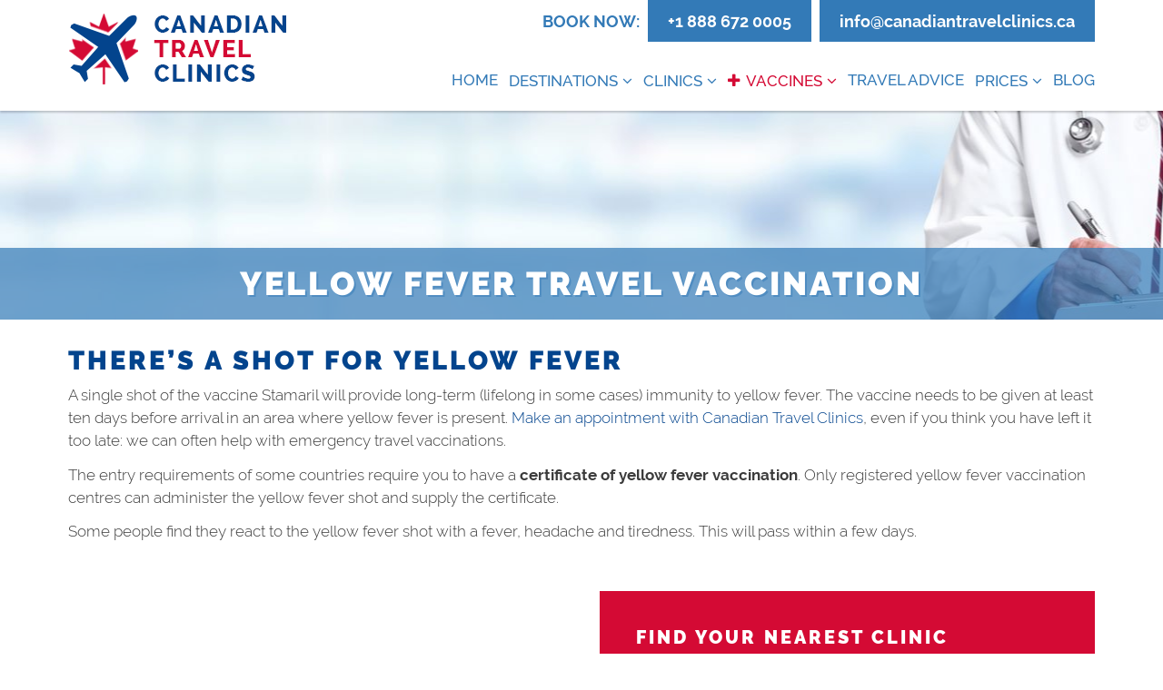

--- FILE ---
content_type: text/html
request_url: https://www.canadiantravelclinics.ca/Vaccine-Information/Yellow-fever?pgid=35
body_size: 7355
content:
<!DOCTYPE html><html lang="en" xml:lang="en" xmlns="http://www.w3.org/1999/xhtml"><head prefix="og: http://ogp.me/ns# fb: http://ogp.me/ns/fb# website: http://ogp.me/ns/website#"><META http-equiv="Content-Type" content="text/html; charset=utf-8"><meta http-equiv="Content-Type" content="text/html; charset=utf-8"><link rel="stylesheet" href="/css/Bundles/baseStyle/style.css?v=77194"><link rel="stylesheet" href="/css/Bundles/BespokeBuildBase/style.css?v=77194"><script type="application/ld+json">{
  "@context": "https://schema.org",
  "@type": "MedicalOrganization",
  "name": "Canadian Travel Clinics",
  "url": "https://www.canadiantravelclinics.ca/",
  "logo": "https://www.canadiantravelclinics.ca/images/~resized-300x200/~resized-strch-ctclogo.png",
  "sameAs": [
    "https://www.facebook.com/CanadianTravelClinics/",
    "https://twitter.com/C_TravelClinics",
    "https://www.linkedin.com/company/canadian-travel-clinics"
  ]
}</script><title>Which Vaccines For Yellow Fever? | Travel Health Advice </title><meta name="viewport" content="width=device-width, initial-scale=1.0, maximum-scale=5.0"><meta name="description" content="Travel Health Advice at Canadian Travel Clinics. Get vaccinated against Yellow Fever; find out more and book online."><meta property="og:type" content="website"><meta property="og:title" content="Which Vaccines For Yellow Fever? | Travel Health Advice"><meta property="og:description" content="Travel Health Advice at Canadian Travel Clinics. Get vaccinated against Yellow Fever; find out more and book online."><meta name="generator" content="ProteanCMS, Version=6.1.47.5, Culture=neutral, PublicKeyToken=0e5e11efc3341916"><link rel="apple-touch-icon" sizes="180x180" href="/apple-touch-icon.png"><link rel="icon" type="image/png" href="/favicon-32x32.png" sizes="32x32"><link rel="icon" type="image/png" href="/favicon-16x16.png" sizes="16x16"><link rel="manifest" href="/manifest.json"><link rel="mask-icon" href="/safari-pinned-tab.svg" color="#5bbad5"><meta name="theme-color" content="#ffffff"><link rel="schema.DC" href="http://purl.org/dc/elements/1.1/"><link rel="image_src" href="https://www.canadiantravelclinics.ca/images/ctclogo.png"><link rel="canonical" href="https://www.canadiantravelclinics.ca/Vaccine-Information/Yellow-fever"></head><body id="page35" class="matchHeight-body"><div id="mainTable" class="Site activateAppearAnimation nav-no-padding"><a class="sr-only" href="#content">Skip to main content</a><header class="navbar navbar-default navbar-fixed-top header header-oc"><div class="navbar-header"><div class="xs-cta"><div class="container"><div class="strapline xs-only" id="StraplineXS"><div id="mod_91" class="module nobox pos-StraplineXS module-FormattedText"><div class="terminus"> </div><div class="FormattedText"><p>BOOK NOW: <a href="tel:+18886720005">+1 888 672 0005</a> <a href="mailto:info@canadiantravelclinics.ca">info@canadiantravelclinics.ca</a></p></div><div class="terminus"> </div></div> </div></div></div><div class="container"><div class="header-tier1 clearfix"><div class="header-tier1-inner"><div class="socialLinksHeader not-xs" id="socialLinksHeader"> </div><div id="cartBrief"><div class="cartinfo"><a href="https://www.canadiantravelclinics.ca/Vaccine-Information/Yellow-fever?cartCmd=Cart" title="Click here to checkout" role="button"><div class="cart-icon"><i class="fa fa-shopping-basket"> </i><span id="itemCount">0</span></div><div class="cart-text not-xs"><div id="itemTotal" class="">$0.00</div><div class="text-link-cart">view cart</div></div></a></div></div><div class="strapline not-xs" id="Strapline"><div id="mod_89" class="module nobox pos-Strapline module-FormattedText"><div class="terminus"> </div><div class="FormattedText"><p>BOOK NOW: <a href="tel:+18886720005">+1 888 672 0005</a> <a href="mailto:info@canadiantravelclinics.ca">info@canadiantravelclinics.ca</a></p></div><div class="terminus"> </div></div> </div></div></div><div class="navbar-brand"><a href="https://www.canadiantravelclinics.ca" title="Home"><img src="/images/~resized-300x200/~resized-strch-ctclogo.png" width="243" height="79" alt="Canadian Travel Clinics" class="photo "></a></div><div class="pull-right"><div class="header-tier2 clearfix"><button type="button" class="navbar-toggle " data-toggle="offcanvas" data-target="#navbar-main" data-canvas="body"><span class="sr-only">Toggle navigation</span><span class="icon-bar"></span><span class="icon-bar"></span><span class="icon-bar"></span></button><div class="socialLinksHeader xs-only"> </div><nav class="navbar-collapse navmenu-fixed-left navbar-offcanvas offcanvas-xs" id="navbar-main"><div class="containerx"><ul class="nav navbar-nav main-nav"><li class="first"><a href="https://www.canadiantravelclinics.ca" title="Home" class=" " rel="home">Home</a></li><li class=" dropdown dropdown-hover-menu"><a href="/Destinations" id="mainNavDD3" data-hover="dropdown" data-close-others="true" class="">Destinations</a><ul class="dropdown-menu" aria-labelledby="mainNavDD3"><li class="first "><a href="https://www.canadiantravelclinics.ca/Destinations/Europe" title="Europe" class=" ">Europe</a></li><li class=""><a href="https://www.canadiantravelclinics.ca/Destinations/Middle-East" title="Middle East" class=" ">Middle East</a></li><li class=""><a href="https://www.canadiantravelclinics.ca/Destinations/Africa" title="Africa" class=" ">Africa</a></li><li class=""><a href="https://www.canadiantravelclinics.ca/Destinations/East-Asia" title="East Asia" class=" ">East Asia</a></li><li class=""><a href="https://www.canadiantravelclinics.ca/Destinations/Central-Asia" title="Central Asia" class=" ">Central Asia</a></li><li class=""><a href="https://www.canadiantravelclinics.ca/Destinations/South-East-Asia" title="South East Asia" class=" ">South East Asia</a></li><li class=""><a href="https://www.canadiantravelclinics.ca/Destinations/North-America" title="North America" class=" ">North America</a></li><li class=""><a href="https://www.canadiantravelclinics.ca/Destinations/Central-America" title="Central America" class=" ">Central America</a></li><li class=""><a href="https://www.canadiantravelclinics.ca/Destinations/South-America" title="South America" class=" ">South America</a></li><li class="last "><a href="https://www.canadiantravelclinics.ca/Destinations/Australasia-Pacific" title="Australasia &amp; Pacific" class=" ">Australasia &amp; Pacific</a></li></ul></li><li class=" dropdown dropdown-hover-menu"><a href="/Clinics" id="mainNavDD4" data-hover="dropdown" data-close-others="true" class="">Clinics</a><ul class="dropdown-menu" aria-labelledby="mainNavDD4"><li class="first "><a href="https://www.canadiantravelclinics.ca/Clinics/City-of-Toronto" title="Toronto Downtown (2 Locations)" class=" ">Toronto Downtown (2 Locations)</a></li><li class=""><a href="https://www.canadiantravelclinics.ca/Clinics/Brampton/1093-/Brampton" title="Brampton" class=" ">Brampton</a></li><li class=""><a href="https://www.canadiantravelclinics.ca/Clinics/Vancouver/749-/Vancouver-Yew-St-W-Broadway" title="Vancouver Yew St W Broadway" class=" ">Vancouver Yew St W Broadway</a></li><li class=""><a href="https://www.canadiantravelclinics.ca/Clinics/1135-/Surrey-BC---PERMANENTLY-CLOSED" title="Surrey BC - PERMANENTLY CLOSED" class=" ">Surrey BC - PERMANENTLY CLOSED</a></li><li class=""><a href="https://www.canadiantravelclinics.ca/Clinics/Calgary/64-/Calgary-Downtown" title="Calgary Downtown" class=" ">Calgary Downtown</a></li><li class=""><a href="https://www.canadiantravelclinics.ca/Clinics/Ottawa/750-/Ottawa-Downtown" title="Ottawa Downtown" class=" ">Ottawa Downtown</a></li><li class="last "><a href="https://www.canadiantravelclinics.ca/Clinics/873-/Edmonton-Downtown" title="Edmonton Downtown" class=" ">Edmonton Downtown</a></li></ul></li><li class="on  dropdown dropdown-hover-menu"><a href="/Vaccine-Information" id="mainNavDD13" data-hover="dropdown" data-close-others="true" class="on">Vaccines</a><ul class="dropdown-menu" aria-labelledby="mainNavDD13"><li class="first "><a href="https://www.canadiantravelclinics.ca/Vaccine-Information/Cholera" title="Cholera" class=" ">Cholera</a></li><li class=""><a href="https://www.canadiantravelclinics.ca/Vaccine-Information/Diphtheria" title="Diphtheria" class=" ">Diphtheria</a></li><li class=""><a href="https://www.canadiantravelclinics.ca/Vaccine-Information/Hepatitis-A" title="Hepatitis A" class=" ">Hepatitis A</a></li><li class=""><a href="https://www.canadiantravelclinics.ca/Vaccine-Information/Hepatitis-B" title="Hepatitis B" class=" ">Hepatitis B</a></li><li class=""><a href="https://www.canadiantravelclinics.ca/Vaccine-Information/Japanese-encephalitis" title="Japanese encephalitis" class=" ">Japanese encephalitis</a></li><li class=""><a href="https://www.canadiantravelclinics.ca/Vaccine-Information/Malaria" title="Malaria" class=" ">Malaria</a></li><li class=""><a href="https://www.canadiantravelclinics.ca/Vaccine-Information/Polio" title="Polio" class=" ">Polio</a></li><li class=""><a href="https://www.canadiantravelclinics.ca/Vaccine-Information/Rabies" title="Rabies" class=" ">Rabies</a></li><li class=""><a href="https://www.canadiantravelclinics.ca/Vaccine-Information/Tetanus" title="Tetanus" class=" ">Tetanus</a></li><li class=""><a href="https://www.canadiantravelclinics.ca/Vaccine-Information/Typhoid" title="Typhoid" class=" ">Typhoid</a></li><li class="active "><a href="https://www.canadiantravelclinics.ca/Vaccine-Information/Yellow-fever" title="Yellow fever" class="active ">Yellow fever</a></li><li class="last "><a href="https://www.canadiantravelclinics.ca/Vaccine-Information/Meningococcal-meningitis" title="Meningococcal meningitis" class=" ">Meningococcal meningitis</a></li></ul></li><li class=""><a href="https://www.canadiantravelclinics.ca/Travel-Health-Advice" title="Travel Advice" class=" ">Travel Advice</a></li><li class=" dropdown dropdown-hover-menu"><a href="/Prices" id="mainNavDD14" data-hover="dropdown" data-close-others="true" class="">Prices</a><ul class="dropdown-menu" aria-labelledby="mainNavDD14"><li class="first "><a href="https://www.canadiantravelclinics.ca/Prices/Alberta-Price-List" title="Alberta Price List" class=" " rel="nofollow">Alberta Price List</a></li><li class=""><a href="https://www.canadiantravelclinics.ca/Prices/Ontario-Price-List" title="Ontario Price List" class=" " rel="nofollow">Ontario Price List</a></li><li class="last "><a href="https://www.canadiantravelclinics.ca/Prices/British-Columbia-Price-List" title="British Columbia Price List" class=" " rel="nofollow">British Columbia Price List</a></li></ul></li><li class=" last"><a href="https://www.canadiantravelclinics.ca/Blog" title="Blog" class=" ">Blog</a></li></ul></div></nav></div></div></div></div></header><div class="
            container-wrapper side-nav-layout fixed-nav-content nav-no-padding"><div id="mainLayout" class="fullwidth activateAppearAnimation"><div id="content" class="sr-only"> </div><div class="template template_2_Columns" id="template_2_Columns"><section class="wrapper-sm headingBG" style="background-image: url('/images/vaccines-header.jpg');"><div class="container content"><div id="mod_314" class="module noboxlayout layoutModule pos-header headingBG"><h1 class="title layout-title"><span>Yellow fever Travel Vaccination </span></h1><div class="terminus"> </div><div class="row"><div id="column1-314" class="column1 col-md-12"> </div></div><div class="terminus"> </div></div> </div></section><section class="wrapper-sm "><div class="container content"><div id="mod_315" class="module nobox pos-header module-FormattedText"><h3 class="title"><span>There’s a shot for yellow fever </span></h3><div class="terminus"> </div><div class="FormattedText"><p><span>A single shot of the vaccine Stamaril will provide long-term (lifelong in some cases) immunity to yellow fever. The vaccine needs to be given at least ten days before arrival in an area where yellow fever is present. <a href="/Clinics">Make an appointment with Canadian Travel Clinics</a>, even if you think you have left it too late: we can often help with emergency travel vaccinations.</span></p><p><span>The entry requirements of some countries require you to have a <strong>certificate of yellow fever vaccination</strong>. Only registered yellow fever vaccination centres can administer the yellow fever shot and supply the certificate.</span></p><p><span>Some people find they react to the yellow fever shot with a fever, headache and tiredness. This will pass within a few days.</span></p></div><div class="terminus"> </div></div> </div></section><section><div class="container"><div class="row"><div id="column1" class="column1 col-md-6"> </div><div id="column2" class="column2 col-md-6"><div id="mod_401" class="panel panel-action module
						pos-column2"><div class="panel-heading"><h3 class="panel-title"><div class="center-block center-large"><span><span>FIND YOUR NEAREST CLINIC </span> </span></div></h3></div><div class="list-group"><div class="Contacts"><div class="cols1"><div class="terminus"> </div></div></div></div></div></div><div class="terminus"> </div></div></div></section><section class="wrapper-sm "><div class="container content"><div id="mod_313" class="module nobox pos-footer module-FormattedText"><h3 class="title"><span>About yellow fever </span></h3><div class="terminus"> </div><div class="FormattedText"><p><span><a href="https://travel.gc.ca/travelling/health-safety/diseases/yellow-fever">Yellow fever</a> is a serious, sometimes fatal, viral illness that is spread by an infected mosquito, <em>Aedes aegypti</em>.</span></p><h5><span>What are some yellow fever symptoms?</span></h5><p><span>Following a short incubation period – three to six days – the patient will experience sudden fever, muscle pain, nausea and vomiting, fatigue and jaundice (yellowing of the skin and eyes, hence the disease’s name). Most people recover within a few days. However – some patients progress to a more serious form of yellow fever. Shock, internal bleeding and organ failure can occur in severe cases and may result in death.</span></p><p><span>Patients who recover will have a lifelong immunity to the disease.</span></p><p><span>Any yellow fever symptoms that arise during or after travel in a region where yellow fever occurs are a cause for concern. Speak with a doctor as soon as possible and tell them where you have been.</span></p><h5><span>Will I need a yellow fever certificate?</span></h5><p><span><a href="/Clinics/Calgary/64-/Calgary---Downtown-Commercial">Canadian Travel Clinics’ Calgary branch</a><strong> is a registered yellow fever vaccination centre.</strong></span></p><p><span>Countries on the edges of yellow fever zones will often require proof of vaccination in the form of an International Certificate of Vaccination as a condition of entry, particularly if you are coming from a place where yellow fever is endemic.</span></p><p><span>The yellow fever map is always changing and countries do amend their entry requirements from time to time. Check <a href="/Destinations">our destination guides</a> or <a href="https://travel.gc.ca/travelling/advisories">The Government of Canada’s travel advisories</a> for information.</span></p><p><span>Tell your adviser at Canadian Travel Clinics all about your travel plans so that they can give you the best, most up-to-date advice. If your itinerary changes, you should seek further advice.</span></p><h5><span>Where is yellow fever a risk?</span></h5><p><span>Yellow fever is always present in tropical parts of Central and South America and Sub-Saharan Africa. Many affected countries require proof of vaccination (an International Certificate of Vaccination) before you are allowed to enter, but the vaccine should be administered at least 10 days before travelling to a country at risk. Border officials in some countries will ask to see a certificate if you are travelling from a place where it is present. If you cannot produce proof of immunity, you may be quarantined, immunized or refused entry.</span></p><p><span>It is most common during the rainy season.</span></p><h5><span>Can I avoid yellow fever?</span></h5><p><span>The vaccine Stamaril protects against yellow fever and can provide lifelong immunity; however, there is no treatment except supportive care once a person is infected with yellow fever. Most healthy people over the age of nine months are able to receive the vaccine, although speak with your healthcare provider for the latest information, especially if you are pregnant, breastfeeding or have a weakened immune system. Avoid mosquito bites by wearing insect repellent and protective clothing, by sleeping under mosquito nets and by avoiding standing water, especially at dusk and dawn.</span></p></div><div class="terminus"> </div></div> </div></section></div></div></div></div><div id="pagefooter" class="Site clearfix"><div class="footer-inner"><div class="clearfix footer-main"><div class="container"><div class="row"><div class="col-md-12"><div id="footer-main"><div id="mod_956" class="module noboxlayout layoutModule pos-footer-main false"><div class="terminus"> </div><div class="row"><div id="column1-956" class="column1 mobile-1-col col-sm-6 col-md-3 col-lg-3 "><div id="mod_951" class="module nobox pos-column1-956 module-FormattedText"><h3 class="title"><span>About Us </span></h3><div class="terminus"> </div><div class="FormattedText"><p>Our vaccination and travel health clinics in Calgary, Edmonton, Ottawa, Toronto, Vancouver and Surrey will ensure that you are up-to-date on all the travel immunizations recommended by healthcare professionals. Canadian Travel Clinics will ensure you are protected by all the recommended injections before you leave the country.</p></div><div class="terminus"> </div></div></div><div id="column2-956" class="column2 mobile-1-col col-sm-6 col-md-3 col-lg-3 "><div id="mod_954" class="module nobox pos-column2-956 module-FormattedText"><h3 class="title"><span>Book </span></h3><div class="terminus"> </div><div class="FormattedText"><p>CALL OUR APPOINTMENTS BOOKING LINE <a href="tel:+18886720005">+1 888 672 0005</a></p></div><div class="terminus"> </div></div><div id="mod_953" class="module nobox pos-column2-956 module-SocialLinks"><div class="terminus"> </div><div class="moduleSocialLinks align-left"><div class="socialLinks clearfix iconset-plain"><a href="https://www.facebook.com/CanadianTravelClinics/" target="_blank" title="Canadian Travel Clinics on Facebook" class="social-id-fb"><i class="fa fa-facebook"> </i></a><a href="https://www.instagram.com/CanadianTravelClinics/" target="_blank" title="Canadian Travel Clinics on Instagram" class="social-id-ig"><i class="fa fa-instagram"> </i></a></div></div><div class="terminus"> </div></div></div><div id="column3-956" class="column3 mobile-1-col col-sm-6 col-md-3 col-lg-3 "><div id="mod_950" class="module nobox pos-column3-956 module-FormattedText"><h3 class="title"><span>Mailing </span></h3><div class="terminus"> </div><div class="FormattedText"><p>Aja Health Inc.<br>680 1199 West Pender Street<br>Vancouver BC V6E 2R1</p><p><a href="tel:+18886720005">+1 888 672 0005</a></p></div><div class="terminus"> </div></div></div><div id="column4-956" class="column4 mobile-1-col col-sm-6 col-md-3 col-lg-3 "><div id="mod_960" class="module nobox pos-column4-956 module-FormattedText margin-bottom-0 "><h3 class="title"><span>Important Pages </span></h3><div class="terminus"> </div><div class="FormattedText"><p><a href="/About-CTC">About Us</a></p><p><a href="/Travel-Vaccination-Clinic-FAQ">FAQ's</a></p><p><a href="/Footer/Contact-Us">Contact Us</a></p><p><a href="/Clinics/Calgary/64-/Travel-Clinic-Calgary-Downtown">Calgary Downtown Clinic</a></p><p><a href="/Clinics/City-of-Toronto">Toronto Downtown Clinics</a></p><p><a href="/Clinics/Vancouver">Vancouver Clinic</a></p><p><a href="/Clinics//Ottawa/750-/Ottawa-Downtown">Ottawa Downtown Clinic</a></p><p><a href="/Clinics/873-/Travel-Clinic-Edmonton-Downtown">Edmonton Downtown Clinic</a></p><p><a href="/Clinics/1135-/Surrey-BC">Surrey Clinic</a></p></div><div class="terminus"> </div></div></div></div><div class="terminus"> </div></div></div><div id="copyright"><div id="mod_99" class="module nobox pos-copyright module-FormattedText"><div class="terminus"> </div><div class="FormattedText"><p>© Canadian Travel Clinics 2019</p></div><div class="terminus"> </div></div></div></div><div class="col-md-3" id="footer-info"> </div><div class="col-md-3"></div></div></div></div></div></div><script type="text/javascript" src="/js/Bundles/common/script.js?v=77194">/* */</script><script type="text/javascript" src="/js/Bundles/site/script.js?v=77194">/* */</script><script id="GoogleAnalyticsUniversal" data-GoogleAnalyticsUniversalID="UA-91843540-3" cookie-consent="tracking">
        (function(i,s,o,g,r,a,m){i['GoogleAnalyticsObject']=r;i[r]=i[r]||function(){
        (i[r].q=i[r].q||[]).push(arguments)},i[r].l=1*new Date();a=s.createElement(o),
        m=s.getElementsByTagName(o)[0];a.async=1;a.src=g;m.parentNode.insertBefore(a,m)
        })(window,document,'script','//www.google-analytics.com/analytics.js','ga');
        ga('create', 'UA-91843540-3', 'auto');
          ga('require', 'ec');
          
        ga('send', 'pageview');

        </script></body></html>

--- FILE ---
content_type: text/css
request_url: https://www.canadiantravelclinics.ca/css/Bundles/BespokeBuildBase/style.css?v=77194
body_size: 99342
content:
@charset "UTF-8";/*---------------------------------------------------------THIS FILE CONTAINS GENERIC OVERRIDES TO BOOTSTRAP--------------------------------------------------------------*/@media (max-width: 767px) {  .ewAdmin #adminHeader #headers.preview {    margin-left: 0px!important;  }  .ewAdmin #adminHeader #headers.preview a {    margin: 5px;    float: right;  }}@media (min-width: 768px) {  .col-sm-2.5col {    width: 20%!important;    *width: 20%!important;  }  .col-sm-equal-2 {    width: 50%!important;    float: left;  }  .fivecolumns > .col-sm-2 {    width: 20%!important;    *width: 20%!important;  }  .fivecolumns > .col-sm-4 {    width: 40%!important;    *width: 40%!important;  }  .fivecolumns > .col-sm-6 {    width: 60%!important;    *width: 60%!important;  }  .fivecolumns > .col-sm-8 {    width: 80%!important;    *width: 80%!important;  }}@media (min-width: 992px) {  .fivecolumns > .col-md-2 {    width: 20%!important;    *width: 20%!important;  }  .fivecolumns > .col-md-4 {    width: 40%!important;    *width: 40%!important;  }  .fivecolumns > .col-md-6 {    width: 60%!important;    *width: 60%!important;  }  .fivecolumns > .col-md-8 {    width: 80%!important;    *width: 80%!important;  }}@media (min-width: 992px) {  .col-md-2.5col {    width: 20%!important;    *width: 20%!important;  }  .col-md-equal-2 {    width: 50%!important;    float: left;  }}@media (min-width: 1200px) {  .fivecolumns-lg > .col-lg-2 {    width: 20%!important;    *width: 20%!important;  }  .fivecolumns-lg > .col-lg-4 {    width: 40%!important;    *width: 40%!important;  }  .fivecolumns-lg > .col-lg-6 {    width: 60%!important;    *width: 60%!important;  }  .fivecolumns-lg > .col-lg-8 {    width: 80%!important;    *width: 80%!important;  }}.make-container {  margin-right: auto;  margin-left: auto;  padding-left: 20px;  padding-right: 20px;}@media (min-width: 768px) {  .make-container {    width: 760px;  }}@media (min-width: 992px) {  .make-container {    width: 980px;  }}@media (min-width: 1200px) {  .make-container {    width: 1180px;  }}.navbar-unfixed-top {  position: static!important;  padding-top: 0!important;}body .ewAdmin #adminHeader {  background: #000;}.terminus {  clear: both;  line-height: 0px;}.Site img.alignleft {  margin-right: 15px;}.Site img.alignright {  margin-left: 15px;}.cols2:before,.cols3:before,.cols4:before,.cols5:before,.cols2:after,.cols3:after,.cols4:after,.cols5:after {  content: " ";  display: table;}.cols2:after,.cols3:after,.cols4:after,.cols5:after {  clear: both;}.cols2:before,.cols3:before,.cols4:before,.cols5:before,.cols2:after,.cols3:after,.cols4:after,.cols5:after {  content: " ";  display: table;}.cols2:after,.cols3:after,.cols4:after,.cols5:after {  clear: both;}.Site .well-body .cols1,.Site .alert-body .cols1,.Site .nobox .cols1,.Site .detail > .cols1,.Site .well-body .cols2,.Site .alert-body .cols2,.Site .nobox .cols2,.Site .detail > .cols2,.Site .well-body .cols3,.Site .alert-body .cols3,.Site .nobox .cols3,.Site .detail > .cols3,.Site .well-body .cols4,.Site .alert-body .cols4,.Site .nobox .cols4,.Site .detail > .cols4,.Site .well-body .cols5,.Site .alert-body .cols5,.Site .nobox .cols5,.Site .detail > .cols5,.Site .well-body .cols6,.Site .alert-body .cols6,.Site .detail > .cols6 .Site .nobox .cols6 {  margin-left: -20px;  margin-right: -20px;}.Site .Sitemap .cols1 {  margin-right: 0!important;  margin-left: 0!important;}.Site .Grid {  padding-left: 20px;  padding-right: 20px;}@media (max-width: 767px) {  .Site .Grid .cols5 {    margin: 0;  }}div:not(.content-scroller):not(.content-cols-responsive) .cols2 .list-group-item,div:not(.content-scroller):not(.content-cols-responsive) .cols2 .listItem {  position: relative;  min-height: 1px;  padding-left: 20px;  padding-right: 20px;}@media (min-width: 992px) {  div:not(.content-scroller):not(.content-cols-responsive) .cols2 .list-group-item,  div:not(.content-scroller):not(.content-cols-responsive) .cols2 .listItem {    float: left;    width: 50%;  }}@media (max-width: 767px) {  div:not(.content-scroller):not(.content-cols-responsive) .cols2 .list-group-item,  div:not(.content-scroller):not(.content-cols-responsive) .cols2 .listItem {    height: auto!important;  }  div:not(.content-scroller):not(.content-cols-responsive) .cols2 .list-group-item .lIinner,  div:not(.content-scroller):not(.content-cols-responsive) .cols2 .listItem .lIinner {    height: auto!important;  }}div:not(.content-scroller):not(.content-cols-responsive) > .cols3 .list-group-item,div:not(.content-scroller):not(.content-cols-responsive) > .cols3 .listItem {  position: relative;  min-height: 1px;  padding-left: 20px;  padding-right: 20px;}@media (min-width: 992px) {  div:not(.content-scroller):not(.content-cols-responsive) > .cols3 .list-group-item,  div:not(.content-scroller):not(.content-cols-responsive) > .cols3 .listItem {    float: left;    width: 33.33333333%;  }}@media (max-width: 767px) {  div:not(.content-scroller):not(.content-cols-responsive) > .cols3 .list-group-item,  div:not(.content-scroller):not(.content-cols-responsive) > .cols3 .listItem {    height: auto!important;  }  div:not(.content-scroller):not(.content-cols-responsive) > .cols3 .list-group-item .lIinner,  div:not(.content-scroller):not(.content-cols-responsive) > .cols3 .listItem .lIinner {    height: auto!important;  }}div:not(.content-scroller):not(.content-cols-responsive) .cols4 .list-group-item,div:not(.content-scroller):not(.content-cols-responsive) .cols4 .listItem {  position: relative;  min-height: 1px;  padding-left: 20px;  padding-right: 20px;}@media (min-width: 992px) {  div:not(.content-scroller):not(.content-cols-responsive) .cols4 .list-group-item,  div:not(.content-scroller):not(.content-cols-responsive) .cols4 .listItem {    float: left;    width: 25%;  }}@media (max-width: 767px) {  div:not(.content-scroller):not(.content-cols-responsive) .cols4 .list-group-item,  div:not(.content-scroller):not(.content-cols-responsive) .cols4 .listItem {    height: auto!important;  }  div:not(.content-scroller):not(.content-cols-responsive) .cols4 .list-group-item .lIinner,  div:not(.content-scroller):not(.content-cols-responsive) .cols4 .listItem .lIinner {    height: auto!important;  }}@media (min-width: 992px) {  div:not(.content-scroller):not(.content-cols-responsive) .cols5:not(.content-cols-responsive) .list-group-item,  div:not(.content-scroller):not(.content-cols-responsive) .cols5:not(.content-cols-responsive) .listItem {    width: 20%;    float: left;  }}@media (max-width: 767px) {  div:not(.content-scroller):not(.content-cols-responsive) .cols5:not(.content-cols-responsive) .list-group-item,  div:not(.content-scroller):not(.content-cols-responsive) .cols5:not(.content-cols-responsive) .listItem {    width: 100%;    float: left;  }}div:not(.content-scroller):not(.content-cols-responsive) .cols6 .list-group-item,div:not(.content-scroller):not(.content-cols-responsive) .cols6 .listItem {  position: relative;  min-height: 1px;  padding-left: 20px;  padding-right: 20px;}@media (min-width: 992px) {  div:not(.content-scroller):not(.content-cols-responsive) .cols6 .list-group-item,  div:not(.content-scroller):not(.content-cols-responsive) .cols6 .listItem {    float: left;    width: 16.66666667%;  }}@media (max-width: 767px) {  div:not(.content-scroller):not(.content-cols-responsive) .cols6 .list-group-item,  div:not(.content-scroller):not(.content-cols-responsive) .cols6 .listItem {    height: auto!important;  }  div:not(.content-scroller):not(.content-cols-responsive) .cols6 .list-group-item .lIinner,  div:not(.content-scroller):not(.content-cols-responsive) .cols6 .listItem .lIinner {    height: auto!important;  }}@media (max-width: 767px) {  div:not(.content-scroller):not(.content-cols-responsive) .cols6 .list-group-item,  div:not(.content-scroller):not(.content-cols-responsive) .cols6 .listItem {    height: auto!important;  }  div:not(.content-scroller):not(.content-cols-responsive) .cols6 .list-group-item .lIinner,  div:not(.content-scroller):not(.content-cols-responsive) .cols6 .listItem .lIinner {    height: auto!important;  }}div:not(.content-scroller) .cols1 .grid-item {  position: relative;  min-height: 1px;  padding-left: 20px;  padding-right: 20px;  /*@media (max-width: @screen-xs-max){		    height:auto!important;		    .thumbnail{height:auto!important;}	    }*/}@media (min-width: 768px) {  div:not(.content-scroller) .cols1 .grid-item {    float: left;    width: 100%;  }}div:not(.content-scroller) > div:not(.content-cols-responsive).cols2 .grid-item {  position: relative;  min-height: 1px;  padding-left: 20px;  padding-right: 20px;  /*@media (max-width: @screen-xs-max){		    height:auto!important;		    .thumbnail{height:auto!important;}	    }*/}@media (min-width: 768px) {  div:not(.content-scroller) > div:not(.content-cols-responsive).cols2 .grid-item {    float: left;    width: 50%;  }}div:not(.content-scroller) > div:not(.content-cols-responsive).cols3 .grid-item {  position: relative;  min-height: 1px;  padding-left: 20px;  padding-right: 20px;  /*@media (max-width: @screen-xs-max){		    height:auto!important;		    .thumbnail{height:auto!important;}	    }*/}@media (min-width: 768px) {  div:not(.content-scroller) > div:not(.content-cols-responsive).cols3 .grid-item {    float: left;    width: 33.33333333%;  }}div:not(.content-scroller) > div:not(.content-cols-responsive).cols4 .grid-item {  position: relative;  min-height: 1px;  padding-left: 20px;  padding-right: 20px;  /*@media (max-width: @screen-xs-max){		    height:auto!important;		    .thumbnail{height:auto!important;}	    }*/}@media (min-width: 768px) {  div:not(.content-scroller) > div:not(.content-cols-responsive).cols4 .grid-item {    float: left;    width: 25%;  }}div:not(.content-scroller) > div:not(.content-cols-responsive).cols5 .grid-item {  /*@media (max-width: @screen-sm-max){		    height:auto!important;		    .thumbnail{height:auto!important;}	    }*/}@media (min-width: 768px) {  div:not(.content-scroller) > div:not(.content-cols-responsive).cols5 .grid-item {    width: 20%;    float: left;    padding-left: 20px;    padding-right: 20px;  }}div:not(.content-scroller) > div:not(.content-cols-responsive).cols6 .grid-item {  position: relative;  min-height: 1px;  padding-left: 20px;  padding-right: 20px;  /*@media (max-width: @screen-xs-max){		    height:auto!important;		    .thumbnail{height:auto!important;}	    }*/}@media (min-width: 768px) {  div:not(.content-scroller) > div:not(.content-cols-responsive).cols6 .grid-item {    float: left;    width: 16.66666667%;  }}@media (min-width: 576px) {  .mobile-2-col-content .listItem,  .mobile-2-col-content .grid-item {    width: 50%;    float: left;  }}.sm-content-1 .listItem,.sm-content-1 .grid-item {  position: relative;  min-height: 1px;  padding-left: 20px;  padding-right: 20px;}@media (min-width: 768px) {  .sm-content-1 .listItem,  .sm-content-1 .grid-item {    float: left;    width: 100%;  }}.sm-content-2 .listItem,.sm-content-2 .grid-item {  position: relative;  min-height: 1px;  padding-left: 20px;  padding-right: 20px;}@media (min-width: 768px) {  .sm-content-2 .listItem,  .sm-content-2 .grid-item {    float: left;    width: 50%;  }}.sm-content-3 .listItem,.sm-content-3 .grid-item {  position: relative;  min-height: 1px;  padding-left: 20px;  padding-right: 20px;}@media (min-width: 768px) {  .sm-content-3 .listItem,  .sm-content-3 .grid-item {    float: left;    width: 33.33333333%;  }}.sm-content-4 .listItem,.sm-content-4 .grid-item {  position: relative;  min-height: 1px;  padding-left: 20px;  padding-right: 20px;}@media (min-width: 768px) {  .sm-content-4 .listItem,  .sm-content-4 .grid-item {    float: left;    width: 25%;  }}.sm-content-5 .listItem,.sm-content-5 .grid-item {  width: 20%;  float: left;}.sm-content-6 .listItem,.sm-content-6 .grid-item {  position: relative;  min-height: 1px;  padding-left: 20px;  padding-right: 20px;}@media (min-width: 768px) {  .sm-content-6 .listItem,  .sm-content-6 .grid-item {    float: left;    width: 16.66666667%;  }}.md-content-1 .listItem,.md-content-1 .grid-item {  position: relative;  min-height: 1px;  padding-left: 20px;  padding-right: 20px;}@media (min-width: 992px) {  .md-content-1 .listItem,  .md-content-1 .grid-item {    float: left;    width: 100%;  }}.md-content-2 .listItem,.md-content-2 .grid-item {  position: relative;  min-height: 1px;  padding-left: 20px;  padding-right: 20px;}@media (min-width: 992px) {  .md-content-2 .listItem,  .md-content-2 .grid-item {    float: left;    width: 50%;  }}.md-content-3 .listItem,.md-content-3 .grid-item {  position: relative;  min-height: 1px;  padding-left: 20px;  padding-right: 20px;}@media (min-width: 992px) {  .md-content-3 .listItem,  .md-content-3 .grid-item {    float: left;    width: 33.33333333%;  }}.md-content-4 .listItem,.md-content-4 .grid-item {  position: relative;  min-height: 1px;  padding-left: 20px;  padding-right: 20px;}@media (min-width: 992px) {  .md-content-4 .listItem,  .md-content-4 .grid-item {    float: left;    width: 25%;  }}.md-content-5 .listItem,.md-content-5 .grid-item {  width: 20%;  float: left;}.md-content-6 .listItem,.md-content-6 .grid-item {  position: relative;  min-height: 1px;  padding-left: 20px;  padding-right: 20px;}@media (min-width: 992px) {  .md-content-6 .listItem,  .md-content-6 .grid-item {    float: left;    width: 16.66666667%;  }}.cols1.content-cols-responsive .list-group-item,.cols1.content-cols-responsive .listItem,.cols1.content-cols-responsive .grid-item {  position: relative;  min-height: 1px;  padding-left: 20px;  padding-right: 20px;}@media (min-width: 1200px) {  .cols1.content-cols-responsive .list-group-item,  .cols1.content-cols-responsive .listItem,  .cols1.content-cols-responsive .grid-item {    float: left;    width: 100%;  }}.cols2.content-cols-responsive .list-group-item,.cols2.content-cols-responsive .listItem,.cols2.content-cols-responsive .grid-item {  position: relative;  min-height: 1px;  padding-left: 20px;  padding-right: 20px;}@media (min-width: 1200px) {  .cols2.content-cols-responsive .list-group-item,  .cols2.content-cols-responsive .listItem,  .cols2.content-cols-responsive .grid-item {    float: left;    width: 50%;  }}.cols2.content-cols-responsive .list-group-item,.cols2.content-cols-responsive .listItem,.cols2.content-cols-responsive .grid-item {  position: relative;  min-height: 1px;  padding-left: 20px;  padding-right: 20px;}@media (min-width: 1200px) {  .cols2.content-cols-responsive .list-group-item,  .cols2.content-cols-responsive .listItem,  .cols2.content-cols-responsive .grid-item {    float: left;    width: 50%;  }}.cols3.content-cols-responsive .list-group-item,.cols3.content-cols-responsive .listItem,.cols3.content-cols-responsive .grid-item {  position: relative;  min-height: 1px;  padding-left: 20px;  padding-right: 20px;}@media (min-width: 1200px) {  .cols3.content-cols-responsive .list-group-item,  .cols3.content-cols-responsive .listItem,  .cols3.content-cols-responsive .grid-item {    float: left;    width: 33.33333333%;  }}.cols4.content-cols-responsive .list-group-item,.cols4.content-cols-responsive .listItem,.cols4.content-cols-responsive .grid-item {  position: relative;  min-height: 1px;  padding-left: 20px;  padding-right: 20px;}@media (min-width: 1200px) {  .cols4.content-cols-responsive .list-group-item,  .cols4.content-cols-responsive .listItem,  .cols4.content-cols-responsive .grid-item {    float: left;    width: 25%;  }}@media (min-width: 1200px) {  .cols5.content-cols-responsive .list-group-item,  .cols5.content-cols-responsive .listItem,  .cols5.content-cols-responsive .grid-item {    width: 20%;    float: left;  }}.cols6.content-cols-responsive .list-group-item,.cols6.content-cols-responsive .listItem,.cols6.content-cols-responsive .grid-item {  position: relative;  min-height: 1px;  padding-left: 20px;  padding-right: 20px;}@media (min-width: 1200px) {  .cols6.content-cols-responsive .list-group-item,  .cols6.content-cols-responsive .listItem,  .cols6.content-cols-responsive .grid-item {    float: left;    width: 16.66666667%;  }}@media (min-width: 576px) and (max-width: 767px) {  .Site .mobile-2-col {    width: 50%;    float: left;  }}.Site li.itemInfo .pager-caption {  padding-top: 6px;  border: none;}.Site table {  width: 100%;  max-width: 100%;  margin-bottom: 25px;}.Site table > thead > tr > th,.Site table > tbody > tr > th,.Site table > tfoot > tr > th,.Site table > thead > tr > td,.Site table > tbody > tr > td,.Site table > tfoot > tr > td {  padding: 8px;  line-height: 1.5;  vertical-align: top;  border-top: 1px solid #ddd;}.Site table > thead > tr > th {  vertical-align: bottom;  border-bottom: 2px solid #ddd;}.Site table > caption + thead > tr:first-child > th,.Site table > colgroup + thead > tr:first-child > th,.Site table > thead:first-child > tr:first-child > th,.Site table > caption + thead > tr:first-child > td,.Site table > colgroup + thead > tr:first-child > td,.Site table > thead:first-child > tr:first-child > td {  border-top: 0;}.Site table > tbody + tbody {  border-top: 2px solid #ddd;}.Site table .table {  background-color: #ffffff;}.Site thead tr td {  vertical-align: bottom;  border-bottom: 2px solid #ddd;  font-weight: 700;}.Site .Grid {  margin-left: -20px;  margin-right: -20px;}.Site .Grid .lIinner:before,.Site .Grid .lIinner:after {  content: " ";  display: table;}.Site .Grid .lIinner:after {  clear: both;}.Site .Grid .lIinner:before,.Site .Grid .lIinner:after {  content: " ";  display: table;}.Site .Grid .lIinner:after {  clear: both;}.Site .Grid .grid-item a {  display: block;}.ewXform .has-alert input.form-control {  border-color: #d40a34;  color: #d40a34 !important;}.ewXform .alert-wrapper {  color: #d40a34;  float: left;  padding: 15px;  border-radius: 0px !important;  background-color: #fbafbf;}@media (min-width: 767px) {  .ewXform .alert-wrapper {    margin-left: 25%;  }}.ewXform .alert-wrapper .fa {  font-size: 2em;  float: left;  padding-right: 10px;}#jquery-overlay {  position: absolute;  top: 0;  left: 0;  z-index: 1040;  width: 100%;  height: 500px;}#jquery-lightbox {  position: absolute;  top: 0;  left: 0;  width: 100%;  z-index: 1050;  text-align: center;  line-height: 0;}#jquery-lightbox a img {  border: none;}#lightbox-container-image-box {  position: relative;  background-color: #fff;  width: 250px;  height: 250px;  margin: 0 auto;}#lightbox-container-image {  padding: 10px;}#lightbox-loading {  position: absolute;  top: 40%;  left: 0%;  height: 25%;  width: 100%;  text-align: center;  line-height: 0;}#lightbox-nav {  position: absolute;  top: 0;  left: 0;  height: 100%;  width: 100%;  z-index: 10;}#lightbox-container-image-box > #lightbox-nav {  left: 0;}#lightbox-nav a {  outline: none;}#lightbox-nav-btnPrev,#lightbox-nav-btnNext {  width: 49%;  height: 100%;  zoom: 1;  display: block;}#lightbox-nav-btnPrev {  left: 0;  float: left;}#lightbox-nav-btnNext {  right: 0;  float: right;}#lightbox-container-image-data-box {  font: 10px Verdana, Helvetica, sans-serif;  background-color: #fff;  margin: 0 auto;  line-height: 1.4em;  overflow: auto;  width: 100%;  padding: 0 10px 0;}#lightbox-container-image-data {  padding: 0 10px;  color: #666;}#lightbox-container-image-data #lightbox-image-details {  width: 70%;  float: left;  text-align: left;}#lightbox-image-details-caption {  font-weight: bold;}#lightbox-image-details-currentNumber {  display: block;  clear: left;  padding-bottom: 1em;}#lightbox-secNav-btnClose {  width: 66px;  float: right;  padding-bottom: 0.7em;}.title .center-block i {  text-align: center;  margin-bottom: 10px;}.title .center-block {  text-align: center;}.title .title-align-right {  text-align: right;}.Site .align-left {  text-align: left;}.Site .align-right,.Site .align-Right {  text-align: right;}.Site .align-centre,.Site .align-center {  text-align: center;}.Site .socialLinks {  margin-bottom: 10px;}.Site .socialLinks a img {  display: inline;}.Site .socialLinks a {  margin-right: 10px;}.Site .socialLinks a:last-child {  margin-right: 0;}.Site .socialLinks.iconset-icons-circle a {  margin-right: 0;}.Site .socialLinks.iconset-icons-circle a:last-child {  margin-right: 0;}.Site a.social-sprite {  width: 32px;  height: 32px;  display: block;  background-position: 0 0;  float: left;  margin-right: 10px;}.Site a.social-sprite:hover {  background-position: 0 32px;}.Site #cartFull .radiocheckbox input[type='radio'] {  margin-right: 10px;}.Site #cartFull .ccForm {  margin-left: auto;  margin-right: auto;}@media (min-width: 768px) {  .Site #cartFull .ccForm {    width: 600px;  }}.Site #PayForm .control-wrapper {  padding-left: 0px;  padding-right: 0px;}.Site #PayForm .checkbox {  margin-left: 0px;  padding-left: 0px;  padding-top: 0px;}.Site #PayForm input.Cv2 {  background: #fff url(/ewcommon/images/icons/cv2hint.png) no-repeat right center;}.Site #PayForm .popoverContent {  display: none;}.Site #PayForm .ccExpire .month,.Site #PayForm .ccIssue .month {  width: 43%;  display: inline-block;  margin-right: 2px;}.Site #PayForm .ccExpire .year,.Site #PayForm .ccIssue .year {  width: 55%;  display: inline-block;}.Site #PayForm .ccIssue,.Site #PayForm .issueNumber {  display: none;}.Site #PayForm .creditCard .radiocheckbox {  width: 80px;}.Site #PayForm label.radio {  display: inline-block;  padding-right: 20px;  height: 45px;  line-spacing: 45px;  float: none;  /*height:25px;  WHY THE HEIGHT??? Clips all descending characters and brackets !! WH 2009-01-06*/}@media (max-width: 768px) {  .Site #PayForm .checkbox {    display: inline;  }  .Site #PayForm .radio input[type="radio"] {    position: inherit;    margin-left: 0px;  }}.Site #PayForm label {  padding-left: 0px;}.Site #PayForm label.MC,.Site #PayForm label.MasterCard,.Site #PayForm label.Master-Card {  background: transparent url(/ewcommon/images/icons/cc/mastercard.png) no-repeat 15px center;  padding-left: 63px;  padding-top: 10px;  overflow: hidden;  width: 0 !important;  color: transparent;}.Site #PayForm label.VISA,.Site #PayForm label.Visa {  background: transparent url(/ewcommon/images/icons/cc/visa.png) no-repeat 15px center;  padding-left: 60px;  padding-top: 10px;  overflow: hidden;  width: 0 !important;  color: transparent;}.Site #PayForm label.UKE,.Site #PayForm label.Uke {  background: transparent url(/ewcommon/images/icons/cc/electron.gif) no-repeat 15px center;  padding-left: 60px;  padding-top: 10px;  overflow: hidden;  width: 0 !important;  color: transparent;}.Site #PayForm label.DELTA,.Site #PayForm label.Delta {  background: transparent url(/ewcommon/images/icons/cc/visadebit.png) no-repeat 15px center;  padding-left: 60px;  padding-top: 10px;  overflow: hidden;  width: 0 !important;  color: transparent;}.Site #PayForm label.SOLO,.Site #PayForm label.Solo {  background: transparent url(/ewcommon/images/icons/cc/solo.png) no-repeat 15px center;  padding-left: 60px;  padding-top: 10px;  overflow: hidden;  width: 0 !important;  color: transparent;}.Site #PayForm label.SWITCH,.Site #PayForm label.MAESTRO,.Site #PayForm label.Switch,.Site #PayForm label.Switch-Maestro {  background: transparent url(/ewcommon/images/icons/cc/maestro.png) no-repeat 15px center;  padding-left: 60px;  padding-top: 10px;  overflow: hidden;  width: 0 !important;  color: transparent;}.Site #PayForm label.AMEX,.Site #PayForm label.American-Express {  background: transparent url(/ewcommon/images/icons/cc/amex.png) no-repeat 15px center;  padding-left: 60px;  padding-top: 10px;  overflow: hidden;  width: 0 !important;  color: transparent;}.Site .responsive-cart {  margin-bottom: 10px;  clear: both;}.Site .responsive-cart:before,.Site .responsive-cart:after {  content: " ";  display: table;}.Site .responsive-cart:after {  clear: both;}.Site .responsive-cart:before,.Site .responsive-cart:after {  content: " ";  display: table;}.Site .responsive-cart:after {  clear: both;}.Site .responsive-cart .cart-headings:before,.Site .responsive-cart .cart-row:before,.Site .responsive-cart .cart-headings:after,.Site .responsive-cart .cart-row:after {  content: " ";  display: table;}.Site .responsive-cart .cart-headings:after,.Site .responsive-cart .cart-row:after {  clear: both;}.Site .responsive-cart .cart-headings:before,.Site .responsive-cart .cart-row:before,.Site .responsive-cart .cart-headings:after,.Site .responsive-cart .cart-row:after {  content: " ";  display: table;}.Site .responsive-cart .cart-headings:after,.Site .responsive-cart .cart-row:after {  clear: both;}@media (min-width: 768px) {  .Site .responsive-cart .cart-headings > div,  .Site .responsive-cart .cart-row > div {    float: left;  }}.Site .responsive-cart .cart-item {  border-top: 1px solid #e6e6e6;  padding: 5px 0;}.Site .responsive-cart .totals-row {  text-align: right;  border-bottom: 2px solid #666;}.Site .responsive-cart .totals-row > div {  display: inline;}.Site .responsive-cart .totals-row .amount {  display: inline-block;  width: 110px;  margin-left: 30px;}.Site .responsive-cart .totals-row .subTotal {  border-top: 1px solid #e6e6e6;  margin-top: 5px;}.Site .responsive-cart .shipping {  border-top: 1px solid #e6e6e6;  text-align: right;  padding-top: 10px;}@media (max-width: 767px) {  .Site .responsive-cart .cart-headings {    display: none;  }}.Site .responsive-cart .cart-headings .btn-danger,.Site .responsive-cart .cart-item .btn-danger {  float: none;}.Site .responsive-cart .cart-headings .quantity,.Site .responsive-cart .cart-item .quantity {  float: left;}.Site .responsive-cart .cart-headings > div,.Site .responsive-cart .cart-item > div {  padding: 5px;}@media (min-width: 768px) {  .Site .responsive-cart .cart-headings,  .Site .responsive-cart .cart-item {    display: -webkit-flex;    display: -moz-flex;    display: -ms-flexbox;    display: -ms-flex;    display: flex;    -webkit-align-items: center;    -moz-align-items: center;    -ms-align-items: center;    align-items: center;  }  .Site .responsive-cart .cart-headings > div,  .Site .responsive-cart .cart-item > div {    padding: 5px;  }  .Site .responsive-cart .cart-headings > div.description,  .Site .responsive-cart .cart-item > div.description {    -webkit-flex-grow: 4;    -moz-flex-grow: 4;    -ms-flex-grow: 4;    flex-grow: 4;  }  .Site .responsive-cart .cart-headings button.update,  .Site .responsive-cart .cart-item button.update {    float: none;    margin-top: 5px;    display: block;  }}@media (max-width: 767px) {  .Site .responsive-cart .cart-headings .delete,  .Site .responsive-cart .cart-item .delete,  .Site .responsive-cart .cart-headings .quantity .quantity-input button.update,  .Site .responsive-cart .cart-item .quantity .quantity-input button.update {    margin: 0 0 0 20px;    float: left;  }  .Site .responsive-cart .cart-headings .quantity-input,  .Site .responsive-cart .cart-item .quantity-input {    float: left;  }  .Site .responsive-cart .cart-headings .quantity-input input,  .Site .responsive-cart .cart-item .quantity-input input {    float: left;  }  .Site .responsive-cart .cart-headings .linePrice,  .Site .responsive-cart .cart-item .linePrice {    float: right;    text-align: right;    width: auto !important;  }  .Site .responsive-cart .cart-headings .quantity,  .Site .responsive-cart .cart-item .quantity {    width: auto;  }}.Site .responsive-cart .cart-thumbnail {  width: 60px;  float: left;}.Site .responsive-cart .cart-thumbnail img {  margin-bottom: 0;}.Site .responsive-cart .quantity {  width: 150px;}.Site .responsive-cart .linePrice {  width: 120px;  text-align: right;}.Site .responsive-cart .lineTotal {  width: 120px;  text-align: right;}.Site .responsive-cart .cart-item .quantity .quantity-input button.update {  float: none;}.Site .rrpPrice {  text-decoration: line-through;}.Site .ewXform {  /*.inline {        > .form-group,        > fieldset {            .make-sm-column(6);        }        .form-group:nth-child(even) {            margin-left: 0px !important;            margin-right: 0px !important;            padding-right: 0px !important;            label {                padding-right: 0px !important;            }        }        .form-group:nth-child(odd) {            margin-left: 0px !important;            margin-right: 0px !important;            padding-left: 0px !important;            label {                padding-left: 0px !important;            }        }        .control-wrapper {            padding-right: 0px !important;            .input-group {                 padding-right: 0px !important;            }        }        .long {            width: 100%;        }    }*/}.Site .ewXform .form-text {  padding-bottom: 0.7em;}.Site .ewXform .inline {  /*	margin-left:-(@grid-gutter-width/2);	margin-right:-(@grid-gutter-width/2);	div.form-group,	.upload-wrapper{		margin-left:0;		margin-right:0;		padding-left:0;		padding-right:0;	}*/}.Site .ewXform .inline > .form-group,.Site .ewXform .inline > fieldset {  position: relative;  min-height: 1px;  padding-left: 20px;  padding-right: 20px;}@media (min-width: 768px) {  .Site .ewXform .inline > .form-group,  .Site .ewXform .inline > fieldset {    float: left;    width: 50%;  }}.Site .ewXform .inline .long {  width: 100%;}iframe#threeDS {  width: 100%;  height: 500px;}.slick-slider .lIinner {  margin: 0 20px;}.fullwidthContainer .row {  margin-left: 0;  margin-right: 0;}.fullwidthContainer .row > div {  padding-left: 0;  padding-right: 0;}@media (max-width: 767px) {  .hidden-xs-nav {    display: none!important;  }}@media (min-width: 768px) and (max-width: 991px) {  .hidden-sm-nav {    display: none!important;  }}@media (min-width: 992px) and (max-width: 1199px) {  .hidden-md-nav {    display: none!important;  }}@media (min-width: 1200px) {  .hidden-lg-nav {    display: none!important;  }}.detail .picture {  float: right;}.detail .picture .text-muted {  text-align: right;  padding-top: 5px;}.btn-file {  position: relative;  overflow: hidden;}.btn-file input[type=file] {  position: absolute;  top: 0;  right: 0;  min-width: 100%;  min-height: 100%;  font-size: 100px;  text-align: right;  filter: alpha(opacity=0);  opacity: 0;  outline: none;  background: white;  cursor: inherit;  display: block;}input[readonly] {  cursor: text !important;}.multiline label {  display: block;  width: 100% !important;}.multiline {  clear: both;}.Site .ui-accordion h3 i.fa-chevron-down {  padding-right: 5px;}.Site .accordion-module,.Site .tabbed-module .nav-tabs {  margin-bottom: 15px;}.Site .accordion-module h3 span.caret {  margin-right: 5px;}.Site .accordion-module a i.fa-chevron-down,.Site .accordion-module a.open i.fa-chevron-down {  -webkit-transform: rotate(0deg);  -ms-transform: rotate(0deg);  -o-transform: rotate(0deg);  transform: rotate(0deg);}.Site .accordion-module a.accordion-load i.fa-chevron-down,.Site .accordion-module a.collapsed i.fa-chevron-down {  -webkit-transform: rotate(-90deg);  -ms-transform: rotate(-90deg);  -o-transform: rotate(-90deg);  transform: rotate(-90deg);  position: relative;  top: -0.5em;  left: -0.5em;}.ewXform .pseudo-table {  margin-bottom: 20px;}.ewXform .pseudo-table .pt-row {  display: flex;  flex-direction: row;  justify-content: space-between;  padding-left: 12px;  padding-right: 12px;  padding-bottom: 10px;  border-top: 1px solid #337ab7;}@media (max-width: 767px) {  .ewXform .pseudo-table .pt-row {    flex-wrap: wrap;  }}.ewXform .pseudo-table .pt-col {  padding: 8px;}.ewXform .pseudo-table .pt-col .pt-label {  display: block;}.ewXform .pseudo-table .pt-col .input-group {  width: 100%;  padding: 0;}@media (min-width: 768px) {  .ewXform .pseudo-table {    padding-top: 40px;  }  .ewXform .pseudo-table .pt-row {    padding-bottom: 5px;  }  .ewXform .pseudo-table .pt-row .pt-label {    display: none;  }  .ewXform .pseudo-table .pt-row:first-child .pt-label {    display: block;    margin-top: -40px;    margin-bottom: 20px;  }}/*! normalize.css v3.0.3 | MIT License | github.com/necolas/normalize.css */html {  font-family: sans-serif;  -ms-text-size-adjust: 100%;  -webkit-text-size-adjust: 100%;}body {  margin: 0;}article,aside,details,figcaption,figure,footer,header,hgroup,main,menu,nav,section,summary {  display: block;}audio,canvas,progress,video {  display: inline-block;  vertical-align: baseline;}audio:not([controls]) {  display: none;  height: 0;}[hidden],template {  display: none;}a {  background-color: transparent;}a:active,a:hover {  outline: 0;}abbr[title] {  border-bottom: 1px dotted;}b,strong {  font-weight: bold;}dfn {  font-style: italic;}h1 {  font-size: 2em;  margin: 0.67em 0;}mark {  background: #ff0;  color: #000;}small {  font-size: 80%;}sub,sup {  font-size: 75%;  line-height: 0;  position: relative;  vertical-align: baseline;}sup {  top: -0.5em;}sub {  bottom: -0.25em;}img {  border: 0;}svg:not(:root) {  overflow: hidden;}figure {  margin: 1em 40px;}hr {  box-sizing: content-box;  height: 0;}pre {  overflow: auto;}code,kbd,pre,samp {  font-family: monospace, monospace;  font-size: 1em;}button,input,optgroup,select,textarea {  color: inherit;  font: inherit;  margin: 0;}button {  overflow: visible;}button,select {  text-transform: none;}button,html input[type="button"],input[type="reset"],input[type="submit"] {  -webkit-appearance: button;  cursor: pointer;}button[disabled],html input[disabled] {  cursor: default;}button::-moz-focus-inner,input::-moz-focus-inner {  border: 0;  padding: 0;}input {  line-height: normal;}input[type="checkbox"],input[type="radio"] {  box-sizing: border-box;  padding: 0;}input[type="number"]::-webkit-inner-spin-button,input[type="number"]::-webkit-outer-spin-button {  height: auto;}input[type="search"] {  -webkit-appearance: textfield;  box-sizing: content-box;}input[type="search"]::-webkit-search-cancel-button,input[type="search"]::-webkit-search-decoration {  -webkit-appearance: none;}fieldset {  border: 1px solid #c0c0c0;  margin: 0 2px;  padding: 0.35em 0.625em 0.75em;}legend {  border: 0;  padding: 0;}textarea {  overflow: auto;}optgroup {  font-weight: bold;}table {  border-collapse: collapse;  border-spacing: 0;}td,th {  padding: 0;}/*! Source: https://github.com/h5bp/html5-boilerplate/blob/master/src/css/main.css */@media print {  *,  *:before,  *:after {    background: transparent !important;    color: #000 !important;    box-shadow: none !important;    text-shadow: none !important;  }  a,  a:visited {    text-decoration: underline;  }  a[href]:after {    content: " (" attr(href) ")";  }  abbr[title]:after {    content: " (" attr(title) ")";  }  a[href^="#"]:after,  a[href^="javascript:"]:after {    content: "";  }  pre,  blockquote {    border: 1px solid #999;    page-break-inside: avoid;  }  thead {    display: table-header-group;  }  tr,  img {    page-break-inside: avoid;  }  img {    max-width: 100% !important;  }  p,  h2,  h3 {    orphans: 3;    widows: 3;  }  h2,  h3 {    page-break-after: avoid;  }  .navbar {    display: none;  }  .btn > .caret,  .dropup > .btn > .caret {    border-top-color: #000 !important;  }  .label {    border: 1px solid #000;  }  .table {    border-collapse: collapse !important;  }  .table td,  .table th {    background-color: #fff !important;  }  .table-bordered th,  .table-bordered td {    border: 1px solid #ddd !important;  }}* {  -webkit-box-sizing: border-box;  -moz-box-sizing: border-box;  box-sizing: border-box;}*:before,*:after {  -webkit-box-sizing: border-box;  -moz-box-sizing: border-box;  box-sizing: border-box;}html {  font-size: 10px;  -webkit-tap-highlight-color: rgba(0, 0, 0, 0);}body {  font-family: 'Raleway', sans-serif;  font-size: 17px;  line-height: 1.5;  color: #3b3b3b;  background-color: #ffffff;}input,button,select,textarea {  font-family: inherit;  font-size: inherit;  line-height: inherit;}a {  color: #03448d;  text-decoration: none;}a:hover,a:focus {  color: #012042;  text-decoration: underline;}a:focus {  outline: thin dotted;  outline: 5px auto -webkit-focus-ring-color;  outline-offset: -2px;}figure {  margin: 0;}img {  vertical-align: middle;}.img-responsive,.thumbnail > img,.thumbnail a > img,.carousel-inner > .item > img,.carousel-inner > .item > a > img {  display: block;  max-width: 100%;  height: auto;}.img-rounded {  border-radius: 0px;}.img-thumbnail {  padding: 4px;  line-height: 1.5;  background-color: #ffffff;  border: 1px solid #ddd;  border-radius: 0px;  -webkit-transition: all 0.2s ease-in-out;  -o-transition: all 0.2s ease-in-out;  transition: all 0.2s ease-in-out;  display: inline-block;  max-width: 100%;  height: auto;}.img-circle {  border-radius: 50%;}hr {  margin-top: 25px;  margin-bottom: 25px;  border: 0;  border-top: 1px solid #e6e6e6;}.sr-only {  position: absolute;  width: 1px;  height: 1px;  margin: -1px;  padding: 0;  overflow: hidden;  clip: rect(0, 0, 0, 0);  border: 0;}.sr-only-focusable:active,.sr-only-focusable:focus {  position: static;  width: auto;  height: auto;  margin: 0;  overflow: visible;  clip: auto;}[role="button"] {  cursor: pointer;}h1,h2,h3,h4,h5,h6,.h1,.h2,.h3,.h4,.h5,.h6 {  font-family: 'Raleway', sans-serif;  font-weight: 900;  line-height: 1.1;  color: #03448d;}h1 small,h2 small,h3 small,h4 small,h5 small,h6 small,.h1 small,.h2 small,.h3 small,.h4 small,.h5 small,.h6 small,h1 .small,h2 .small,h3 .small,h4 .small,h5 .small,h6 .small,.h1 .small,.h2 .small,.h3 .small,.h4 .small,.h5 .small,.h6 .small {  font-weight: normal;  line-height: 1;  color: #999999;}h1,.h1,h2,.h2,h3,.h3 {  margin-top: 25px;  margin-bottom: 12.5px;}h1 small,.h1 small,h2 small,.h2 small,h3 small,.h3 small,h1 .small,.h1 .small,h2 .small,.h2 .small,h3 .small,.h3 .small {  font-size: 65%;}h4,.h4,h5,.h5,h6,.h6 {  margin-top: 12.5px;  margin-bottom: 12.5px;}h4 small,.h4 small,h5 small,.h5 small,h6 small,.h6 small,h4 .small,.h4 .small,h5 .small,.h5 .small,h6 .small,.h6 .small {  font-size: 75%;}h1,.h1 {  font-size: 44px;}h2,.h2 {  font-size: 36px;}h3,.h3 {  font-size: 29px;}h4,.h4 {  font-size: 22px;}h5,.h5 {  font-size: 17px;}h6,.h6 {  font-size: 15px;}p {  margin: 0 0 12.5px;}.lead {  margin-bottom: 25px;  font-size: 19px;  font-weight: 300;  line-height: 1.4;}@media (min-width: 768px) {  .lead {    font-size: 25.5px;  }}small,.small {  font-size: 88%;}mark,.mark {  background-color: #c05617;  padding: 0.2em;}.text-left {  text-align: left;}.text-right {  text-align: right;}.text-center {  text-align: center;}.text-justify {  text-align: justify;}.text-nowrap {  white-space: nowrap;}.text-lowercase {  text-transform: lowercase;}.text-uppercase {  text-transform: uppercase;}.text-capitalize {  text-transform: capitalize;}.text-muted {  color: #999999;}.text-primary {  color: #337ab7;}a.text-primary:hover,a.text-primary:focus {  color: #286090;}.text-success {  color: #5ca118;}a.text-success:hover,a.text-success:focus {  color: #437511;}.text-info {  color: #c6d2e0;}a.text-info:hover,a.text-info:focus {  color: #a5b8ce;}.text-warning {  color: #c05617;}a.text-warning:hover,a.text-warning:focus {  color: #924212;}.text-danger {  color: #d40a34;}a.text-danger:hover,a.text-danger:focus {  color: #a30828;}.bg-primary {  color: #fff;  background-color: #337ab7;}a.bg-primary:hover,a.bg-primary:focus {  background-color: #286090;}.bg-success {  background-color: #5ca118;}a.bg-success:hover,a.bg-success:focus {  background-color: #437511;}.bg-info {  background-color: #c6d2e0;}a.bg-info:hover,a.bg-info:focus {  background-color: #a5b8ce;}.bg-warning {  background-color: #c05617;}a.bg-warning:hover,a.bg-warning:focus {  background-color: #924212;}.bg-danger {  background-color: #d40a34;}a.bg-danger:hover,a.bg-danger:focus {  background-color: #a30828;}.page-header {  padding-bottom: 11.5px;  margin: 50px 0 25px;  border-bottom: 1px solid #e6e6e6;}ul,ol {  margin-top: 0;  margin-bottom: 12.5px;}ul ul,ol ul,ul ol,ol ol {  margin-bottom: 0;}.list-unstyled {  padding-left: 0;  list-style: none;}.list-inline {  padding-left: 0;  list-style: none;  margin-left: -5px;}.list-inline > li {  display: inline-block;  padding-left: 5px;  padding-right: 5px;}dl {  margin-top: 0;  margin-bottom: 25px;}dt,dd {  line-height: 1.5;}dt {  font-weight: bold;}dd {  margin-left: 0;}@media (min-width: 992px) {  .dl-horizontal dt {    float: left;    width: 160px;    clear: left;    text-align: right;    overflow: hidden;    text-overflow: ellipsis;    white-space: nowrap;  }  .dl-horizontal dd {    margin-left: 180px;  }}abbr[title],abbr[data-original-title] {  cursor: help;  border-bottom: 1px dotted #999999;}.initialism {  font-size: 90%;  text-transform: uppercase;}blockquote {  padding: 12.5px 25px;  margin: 0 0 25px;  font-size: 21.25px;  border-left: 5px solid #e6e6e6;}blockquote p:last-child,blockquote ul:last-child,blockquote ol:last-child {  margin-bottom: 0;}blockquote footer,blockquote small,blockquote .small {  display: block;  font-size: 80%;  line-height: 1.5;  color: #999999;}blockquote footer:before,blockquote small:before,blockquote .small:before {  content: '\2014 \00A0';}.blockquote-reverse,blockquote.pull-right {  padding-right: 15px;  padding-left: 0;  border-right: 5px solid #e6e6e6;  border-left: 0;  text-align: right;}.blockquote-reverse footer:before,blockquote.pull-right footer:before,.blockquote-reverse small:before,blockquote.pull-right small:before,.blockquote-reverse .small:before,blockquote.pull-right .small:before {  content: '';}.blockquote-reverse footer:after,blockquote.pull-right footer:after,.blockquote-reverse small:after,blockquote.pull-right small:after,.blockquote-reverse .small:after,blockquote.pull-right .small:after {  content: '\00A0 \2014';}address {  margin-bottom: 25px;  font-style: normal;  line-height: 1.5;}code,kbd,pre,samp {  font-family: Menlo, Monaco, Consolas, "Courier New", monospace;}code {  padding: 2px 4px;  font-size: 90%;  color: #c7254e;  background-color: #f9f2f4;  border-radius: 0px;}kbd {  padding: 2px 4px;  font-size: 90%;  color: #fff;  background-color: #333;  border-radius: 0px;  box-shadow: inset 0 -1px 0 rgba(0, 0, 0, 0.25);}kbd kbd {  padding: 0;  font-size: 100%;  font-weight: bold;  box-shadow: none;}pre {  display: block;  padding: 12px;  margin: 0 0 12.5px;  font-size: 16px;  line-height: 1.5;  word-break: break-all;  word-wrap: break-word;  color: #333333;  background-color: #f5f5f5;  border: 1px solid #ccc;  border-radius: 0px;}pre code {  padding: 0;  font-size: inherit;  color: inherit;  white-space: pre-wrap;  background-color: transparent;  border-radius: 0;}.pre-scrollable {  max-height: 340px;  overflow-y: scroll;}.container {  margin-right: auto;  margin-left: auto;  padding-left: 20px;  padding-right: 20px;}@media (min-width: 768px) {  .container {    width: 760px;  }}@media (min-width: 992px) {  .container {    width: 980px;  }}@media (min-width: 1200px) {  .container {    width: 1180px;  }}.container-fluid {  margin-right: auto;  margin-left: auto;  padding-left: 20px;  padding-right: 20px;}.row {  margin-left: -20px;  margin-right: -20px;}.col-xs-1,.col-sm-1,.col-md-1,.col-lg-1,.col-xs-2,.col-sm-2,.col-md-2,.col-lg-2,.col-xs-3,.col-sm-3,.col-md-3,.col-lg-3,.col-xs-4,.col-sm-4,.col-md-4,.col-lg-4,.col-xs-5,.col-sm-5,.col-md-5,.col-lg-5,.col-xs-6,.col-sm-6,.col-md-6,.col-lg-6,.col-xs-7,.col-sm-7,.col-md-7,.col-lg-7,.col-xs-8,.col-sm-8,.col-md-8,.col-lg-8,.col-xs-9,.col-sm-9,.col-md-9,.col-lg-9,.col-xs-10,.col-sm-10,.col-md-10,.col-lg-10,.col-xs-11,.col-sm-11,.col-md-11,.col-lg-11,.col-xs-12,.col-sm-12,.col-md-12,.col-lg-12 {  position: relative;  min-height: 1px;  padding-left: 20px;  padding-right: 20px;}.col-xs-1,.col-xs-2,.col-xs-3,.col-xs-4,.col-xs-5,.col-xs-6,.col-xs-7,.col-xs-8,.col-xs-9,.col-xs-10,.col-xs-11,.col-xs-12 {  float: left;}.col-xs-12 {  width: 100%;}.col-xs-11 {  width: 91.66666667%;}.col-xs-10 {  width: 83.33333333%;}.col-xs-9 {  width: 75%;}.col-xs-8 {  width: 66.66666667%;}.col-xs-7 {  width: 58.33333333%;}.col-xs-6 {  width: 50%;}.col-xs-5 {  width: 41.66666667%;}.col-xs-4 {  width: 33.33333333%;}.col-xs-3 {  width: 25%;}.col-xs-2 {  width: 16.66666667%;}.col-xs-1 {  width: 8.33333333%;}.col-xs-pull-12 {  right: 100%;}.col-xs-pull-11 {  right: 91.66666667%;}.col-xs-pull-10 {  right: 83.33333333%;}.col-xs-pull-9 {  right: 75%;}.col-xs-pull-8 {  right: 66.66666667%;}.col-xs-pull-7 {  right: 58.33333333%;}.col-xs-pull-6 {  right: 50%;}.col-xs-pull-5 {  right: 41.66666667%;}.col-xs-pull-4 {  right: 33.33333333%;}.col-xs-pull-3 {  right: 25%;}.col-xs-pull-2 {  right: 16.66666667%;}.col-xs-pull-1 {  right: 8.33333333%;}.col-xs-pull-0 {  right: auto;}.col-xs-push-12 {  left: 100%;}.col-xs-push-11 {  left: 91.66666667%;}.col-xs-push-10 {  left: 83.33333333%;}.col-xs-push-9 {  left: 75%;}.col-xs-push-8 {  left: 66.66666667%;}.col-xs-push-7 {  left: 58.33333333%;}.col-xs-push-6 {  left: 50%;}.col-xs-push-5 {  left: 41.66666667%;}.col-xs-push-4 {  left: 33.33333333%;}.col-xs-push-3 {  left: 25%;}.col-xs-push-2 {  left: 16.66666667%;}.col-xs-push-1 {  left: 8.33333333%;}.col-xs-push-0 {  left: auto;}.col-xs-offset-12 {  margin-left: 100%;}.col-xs-offset-11 {  margin-left: 91.66666667%;}.col-xs-offset-10 {  margin-left: 83.33333333%;}.col-xs-offset-9 {  margin-left: 75%;}.col-xs-offset-8 {  margin-left: 66.66666667%;}.col-xs-offset-7 {  margin-left: 58.33333333%;}.col-xs-offset-6 {  margin-left: 50%;}.col-xs-offset-5 {  margin-left: 41.66666667%;}.col-xs-offset-4 {  margin-left: 33.33333333%;}.col-xs-offset-3 {  margin-left: 25%;}.col-xs-offset-2 {  margin-left: 16.66666667%;}.col-xs-offset-1 {  margin-left: 8.33333333%;}.col-xs-offset-0 {  margin-left: 0%;}@media (min-width: 768px) {  .col-sm-1,  .col-sm-2,  .col-sm-3,  .col-sm-4,  .col-sm-5,  .col-sm-6,  .col-sm-7,  .col-sm-8,  .col-sm-9,  .col-sm-10,  .col-sm-11,  .col-sm-12 {    float: left;  }  .col-sm-12 {    width: 100%;  }  .col-sm-11 {    width: 91.66666667%;  }  .col-sm-10 {    width: 83.33333333%;  }  .col-sm-9 {    width: 75%;  }  .col-sm-8 {    width: 66.66666667%;  }  .col-sm-7 {    width: 58.33333333%;  }  .col-sm-6 {    width: 50%;  }  .col-sm-5 {    width: 41.66666667%;  }  .col-sm-4 {    width: 33.33333333%;  }  .col-sm-3 {    width: 25%;  }  .col-sm-2 {    width: 16.66666667%;  }  .col-sm-1 {    width: 8.33333333%;  }  .col-sm-pull-12 {    right: 100%;  }  .col-sm-pull-11 {    right: 91.66666667%;  }  .col-sm-pull-10 {    right: 83.33333333%;  }  .col-sm-pull-9 {    right: 75%;  }  .col-sm-pull-8 {    right: 66.66666667%;  }  .col-sm-pull-7 {    right: 58.33333333%;  }  .col-sm-pull-6 {    right: 50%;  }  .col-sm-pull-5 {    right: 41.66666667%;  }  .col-sm-pull-4 {    right: 33.33333333%;  }  .col-sm-pull-3 {    right: 25%;  }  .col-sm-pull-2 {    right: 16.66666667%;  }  .col-sm-pull-1 {    right: 8.33333333%;  }  .col-sm-pull-0 {    right: auto;  }  .col-sm-push-12 {    left: 100%;  }  .col-sm-push-11 {    left: 91.66666667%;  }  .col-sm-push-10 {    left: 83.33333333%;  }  .col-sm-push-9 {    left: 75%;  }  .col-sm-push-8 {    left: 66.66666667%;  }  .col-sm-push-7 {    left: 58.33333333%;  }  .col-sm-push-6 {    left: 50%;  }  .col-sm-push-5 {    left: 41.66666667%;  }  .col-sm-push-4 {    left: 33.33333333%;  }  .col-sm-push-3 {    left: 25%;  }  .col-sm-push-2 {    left: 16.66666667%;  }  .col-sm-push-1 {    left: 8.33333333%;  }  .col-sm-push-0 {    left: auto;  }  .col-sm-offset-12 {    margin-left: 100%;  }  .col-sm-offset-11 {    margin-left: 91.66666667%;  }  .col-sm-offset-10 {    margin-left: 83.33333333%;  }  .col-sm-offset-9 {    margin-left: 75%;  }  .col-sm-offset-8 {    margin-left: 66.66666667%;  }  .col-sm-offset-7 {    margin-left: 58.33333333%;  }  .col-sm-offset-6 {    margin-left: 50%;  }  .col-sm-offset-5 {    margin-left: 41.66666667%;  }  .col-sm-offset-4 {    margin-left: 33.33333333%;  }  .col-sm-offset-3 {    margin-left: 25%;  }  .col-sm-offset-2 {    margin-left: 16.66666667%;  }  .col-sm-offset-1 {    margin-left: 8.33333333%;  }  .col-sm-offset-0 {    margin-left: 0%;  }}@media (min-width: 992px) {  .col-md-1,  .col-md-2,  .col-md-3,  .col-md-4,  .col-md-5,  .col-md-6,  .col-md-7,  .col-md-8,  .col-md-9,  .col-md-10,  .col-md-11,  .col-md-12 {    float: left;  }  .col-md-12 {    width: 100%;  }  .col-md-11 {    width: 91.66666667%;  }  .col-md-10 {    width: 83.33333333%;  }  .col-md-9 {    width: 75%;  }  .col-md-8 {    width: 66.66666667%;  }  .col-md-7 {    width: 58.33333333%;  }  .col-md-6 {    width: 50%;  }  .col-md-5 {    width: 41.66666667%;  }  .col-md-4 {    width: 33.33333333%;  }  .col-md-3 {    width: 25%;  }  .col-md-2 {    width: 16.66666667%;  }  .col-md-1 {    width: 8.33333333%;  }  .col-md-pull-12 {    right: 100%;  }  .col-md-pull-11 {    right: 91.66666667%;  }  .col-md-pull-10 {    right: 83.33333333%;  }  .col-md-pull-9 {    right: 75%;  }  .col-md-pull-8 {    right: 66.66666667%;  }  .col-md-pull-7 {    right: 58.33333333%;  }  .col-md-pull-6 {    right: 50%;  }  .col-md-pull-5 {    right: 41.66666667%;  }  .col-md-pull-4 {    right: 33.33333333%;  }  .col-md-pull-3 {    right: 25%;  }  .col-md-pull-2 {    right: 16.66666667%;  }  .col-md-pull-1 {    right: 8.33333333%;  }  .col-md-pull-0 {    right: auto;  }  .col-md-push-12 {    left: 100%;  }  .col-md-push-11 {    left: 91.66666667%;  }  .col-md-push-10 {    left: 83.33333333%;  }  .col-md-push-9 {    left: 75%;  }  .col-md-push-8 {    left: 66.66666667%;  }  .col-md-push-7 {    left: 58.33333333%;  }  .col-md-push-6 {    left: 50%;  }  .col-md-push-5 {    left: 41.66666667%;  }  .col-md-push-4 {    left: 33.33333333%;  }  .col-md-push-3 {    left: 25%;  }  .col-md-push-2 {    left: 16.66666667%;  }  .col-md-push-1 {    left: 8.33333333%;  }  .col-md-push-0 {    left: auto;  }  .col-md-offset-12 {    margin-left: 100%;  }  .col-md-offset-11 {    margin-left: 91.66666667%;  }  .col-md-offset-10 {    margin-left: 83.33333333%;  }  .col-md-offset-9 {    margin-left: 75%;  }  .col-md-offset-8 {    margin-left: 66.66666667%;  }  .col-md-offset-7 {    margin-left: 58.33333333%;  }  .col-md-offset-6 {    margin-left: 50%;  }  .col-md-offset-5 {    margin-left: 41.66666667%;  }  .col-md-offset-4 {    margin-left: 33.33333333%;  }  .col-md-offset-3 {    margin-left: 25%;  }  .col-md-offset-2 {    margin-left: 16.66666667%;  }  .col-md-offset-1 {    margin-left: 8.33333333%;  }  .col-md-offset-0 {    margin-left: 0%;  }}@media (min-width: 1200px) {  .col-lg-1,  .col-lg-2,  .col-lg-3,  .col-lg-4,  .col-lg-5,  .col-lg-6,  .col-lg-7,  .col-lg-8,  .col-lg-9,  .col-lg-10,  .col-lg-11,  .col-lg-12 {    float: left;  }  .col-lg-12 {    width: 100%;  }  .col-lg-11 {    width: 91.66666667%;  }  .col-lg-10 {    width: 83.33333333%;  }  .col-lg-9 {    width: 75%;  }  .col-lg-8 {    width: 66.66666667%;  }  .col-lg-7 {    width: 58.33333333%;  }  .col-lg-6 {    width: 50%;  }  .col-lg-5 {    width: 41.66666667%;  }  .col-lg-4 {    width: 33.33333333%;  }  .col-lg-3 {    width: 25%;  }  .col-lg-2 {    width: 16.66666667%;  }  .col-lg-1 {    width: 8.33333333%;  }  .col-lg-pull-12 {    right: 100%;  }  .col-lg-pull-11 {    right: 91.66666667%;  }  .col-lg-pull-10 {    right: 83.33333333%;  }  .col-lg-pull-9 {    right: 75%;  }  .col-lg-pull-8 {    right: 66.66666667%;  }  .col-lg-pull-7 {    right: 58.33333333%;  }  .col-lg-pull-6 {    right: 50%;  }  .col-lg-pull-5 {    right: 41.66666667%;  }  .col-lg-pull-4 {    right: 33.33333333%;  }  .col-lg-pull-3 {    right: 25%;  }  .col-lg-pull-2 {    right: 16.66666667%;  }  .col-lg-pull-1 {    right: 8.33333333%;  }  .col-lg-pull-0 {    right: auto;  }  .col-lg-push-12 {    left: 100%;  }  .col-lg-push-11 {    left: 91.66666667%;  }  .col-lg-push-10 {    left: 83.33333333%;  }  .col-lg-push-9 {    left: 75%;  }  .col-lg-push-8 {    left: 66.66666667%;  }  .col-lg-push-7 {    left: 58.33333333%;  }  .col-lg-push-6 {    left: 50%;  }  .col-lg-push-5 {    left: 41.66666667%;  }  .col-lg-push-4 {    left: 33.33333333%;  }  .col-lg-push-3 {    left: 25%;  }  .col-lg-push-2 {    left: 16.66666667%;  }  .col-lg-push-1 {    left: 8.33333333%;  }  .col-lg-push-0 {    left: auto;  }  .col-lg-offset-12 {    margin-left: 100%;  }  .col-lg-offset-11 {    margin-left: 91.66666667%;  }  .col-lg-offset-10 {    margin-left: 83.33333333%;  }  .col-lg-offset-9 {    margin-left: 75%;  }  .col-lg-offset-8 {    margin-left: 66.66666667%;  }  .col-lg-offset-7 {    margin-left: 58.33333333%;  }  .col-lg-offset-6 {    margin-left: 50%;  }  .col-lg-offset-5 {    margin-left: 41.66666667%;  }  .col-lg-offset-4 {    margin-left: 33.33333333%;  }  .col-lg-offset-3 {    margin-left: 25%;  }  .col-lg-offset-2 {    margin-left: 16.66666667%;  }  .col-lg-offset-1 {    margin-left: 8.33333333%;  }  .col-lg-offset-0 {    margin-left: 0%;  }}table {  background-color: transparent;}caption {  padding-top: 8px;  padding-bottom: 8px;  color: #999999;  text-align: left;}th {  text-align: left;}.table {  width: 100%;  max-width: 100%;  margin-bottom: 25px;}.table > thead > tr > th,.table > tbody > tr > th,.table > tfoot > tr > th,.table > thead > tr > td,.table > tbody > tr > td,.table > tfoot > tr > td {  padding: 8px;  line-height: 1.5;  vertical-align: top;  border-top: 1px solid #ddd;}.table > thead > tr > th {  vertical-align: bottom;  border-bottom: 2px solid #ddd;}.table > caption + thead > tr:first-child > th,.table > colgroup + thead > tr:first-child > th,.table > thead:first-child > tr:first-child > th,.table > caption + thead > tr:first-child > td,.table > colgroup + thead > tr:first-child > td,.table > thead:first-child > tr:first-child > td {  border-top: 0;}.table > tbody + tbody {  border-top: 2px solid #ddd;}.table .table {  background-color: #ffffff;}.table-condensed > thead > tr > th,.table-condensed > tbody > tr > th,.table-condensed > tfoot > tr > th,.table-condensed > thead > tr > td,.table-condensed > tbody > tr > td,.table-condensed > tfoot > tr > td {  padding: 5px;}.table-bordered {  border: 1px solid #ddd;}.table-bordered > thead > tr > th,.table-bordered > tbody > tr > th,.table-bordered > tfoot > tr > th,.table-bordered > thead > tr > td,.table-bordered > tbody > tr > td,.table-bordered > tfoot > tr > td {  border: 1px solid #ddd;}.table-bordered > thead > tr > th,.table-bordered > thead > tr > td {  border-bottom-width: 2px;}.table-striped > tbody > tr:nth-of-type(odd) {  background-color: #f9f9f9;}.table-hover > tbody > tr:hover {  background-color: #f5f5f5;}table col[class*="col-"] {  position: static;  float: none;  display: table-column;}table td[class*="col-"],table th[class*="col-"] {  position: static;  float: none;  display: table-cell;}.table > thead > tr > td.active,.table > tbody > tr > td.active,.table > tfoot > tr > td.active,.table > thead > tr > th.active,.table > tbody > tr > th.active,.table > tfoot > tr > th.active,.table > thead > tr.active > td,.table > tbody > tr.active > td,.table > tfoot > tr.active > td,.table > thead > tr.active > th,.table > tbody > tr.active > th,.table > tfoot > tr.active > th {  background-color: #f5f5f5;}.table-hover > tbody > tr > td.active:hover,.table-hover > tbody > tr > th.active:hover,.table-hover > tbody > tr.active:hover > td,.table-hover > tbody > tr:hover > .active,.table-hover > tbody > tr.active:hover > th {  background-color: #e8e8e8;}.table > thead > tr > td.success,.table > tbody > tr > td.success,.table > tfoot > tr > td.success,.table > thead > tr > th.success,.table > tbody > tr > th.success,.table > tfoot > tr > th.success,.table > thead > tr.success > td,.table > tbody > tr.success > td,.table > tfoot > tr.success > td,.table > thead > tr.success > th,.table > tbody > tr.success > th,.table > tfoot > tr.success > th {  background-color: #5ca118;}.table-hover > tbody > tr > td.success:hover,.table-hover > tbody > tr > th.success:hover,.table-hover > tbody > tr.success:hover > td,.table-hover > tbody > tr:hover > .success,.table-hover > tbody > tr.success:hover > th {  background-color: #4f8b15;}.table > thead > tr > td.info,.table > tbody > tr > td.info,.table > tfoot > tr > td.info,.table > thead > tr > th.info,.table > tbody > tr > th.info,.table > tfoot > tr > th.info,.table > thead > tr.info > td,.table > tbody > tr.info > td,.table > tfoot > tr.info > td,.table > thead > tr.info > th,.table > tbody > tr.info > th,.table > tfoot > tr.info > th {  background-color: #c6d2e0;}.table-hover > tbody > tr > td.info:hover,.table-hover > tbody > tr > th.info:hover,.table-hover > tbody > tr.info:hover > td,.table-hover > tbody > tr:hover > .info,.table-hover > tbody > tr.info:hover > th {  background-color: #b5c5d7;}.table > thead > tr > td.warning,.table > tbody > tr > td.warning,.table > tfoot > tr > td.warning,.table > thead > tr > th.warning,.table > tbody > tr > th.warning,.table > tfoot > tr > th.warning,.table > thead > tr.warning > td,.table > tbody > tr.warning > td,.table > tfoot > tr.warning > td,.table > thead > tr.warning > th,.table > tbody > tr.warning > th,.table > tfoot > tr.warning > th {  background-color: #c05617;}.table-hover > tbody > tr > td.warning:hover,.table-hover > tbody > tr > th.warning:hover,.table-hover > tbody > tr.warning:hover > td,.table-hover > tbody > tr:hover > .warning,.table-hover > tbody > tr.warning:hover > th {  background-color: #a94c14;}.table > thead > tr > td.danger,.table > tbody > tr > td.danger,.table > tfoot > tr > td.danger,.table > thead > tr > th.danger,.table > tbody > tr > th.danger,.table > tfoot > tr > th.danger,.table > thead > tr.danger > td,.table > tbody > tr.danger > td,.table > tfoot > tr.danger > td,.table > thead > tr.danger > th,.table > tbody > tr.danger > th,.table > tfoot > tr.danger > th {  background-color: #d40a34;}.table-hover > tbody > tr > td.danger:hover,.table-hover > tbody > tr > th.danger:hover,.table-hover > tbody > tr.danger:hover > td,.table-hover > tbody > tr:hover > .danger,.table-hover > tbody > tr.danger:hover > th {  background-color: #bc092e;}.table-responsive {  overflow-x: auto;  min-height: 0.01%;}@media screen and (max-width: 767px) {  .table-responsive {    width: 100%;    margin-bottom: 18.75px;    overflow-y: hidden;    -ms-overflow-style: -ms-autohiding-scrollbar;    border: 1px solid #ddd;  }  .table-responsive > .table {    margin-bottom: 0;  }  .table-responsive > .table > thead > tr > th,  .table-responsive > .table > tbody > tr > th,  .table-responsive > .table > tfoot > tr > th,  .table-responsive > .table > thead > tr > td,  .table-responsive > .table > tbody > tr > td,  .table-responsive > .table > tfoot > tr > td {    white-space: nowrap;  }  .table-responsive > .table-bordered {    border: 0;  }  .table-responsive > .table-bordered > thead > tr > th:first-child,  .table-responsive > .table-bordered > tbody > tr > th:first-child,  .table-responsive > .table-bordered > tfoot > tr > th:first-child,  .table-responsive > .table-bordered > thead > tr > td:first-child,  .table-responsive > .table-bordered > tbody > tr > td:first-child,  .table-responsive > .table-bordered > tfoot > tr > td:first-child {    border-left: 0;  }  .table-responsive > .table-bordered > thead > tr > th:last-child,  .table-responsive > .table-bordered > tbody > tr > th:last-child,  .table-responsive > .table-bordered > tfoot > tr > th:last-child,  .table-responsive > .table-bordered > thead > tr > td:last-child,  .table-responsive > .table-bordered > tbody > tr > td:last-child,  .table-responsive > .table-bordered > tfoot > tr > td:last-child {    border-right: 0;  }  .table-responsive > .table-bordered > tbody > tr:last-child > th,  .table-responsive > .table-bordered > tfoot > tr:last-child > th,  .table-responsive > .table-bordered > tbody > tr:last-child > td,  .table-responsive > .table-bordered > tfoot > tr:last-child > td {    border-bottom: 0;  }}fieldset {  padding: 0;  margin: 0;  border: 0;  min-width: 0;}legend {  display: block;  width: 100%;  padding: 0;  margin-bottom: 25px;  font-size: 25.5px;  line-height: inherit;  color: #3b3b3b;  border: 0;  border-bottom: 1px solid #e5e5e5;}label {  display: inline-block;  max-width: 100%;  margin-bottom: 5px;  font-weight: bold;}input[type="search"] {  -webkit-box-sizing: border-box;  -moz-box-sizing: border-box;  box-sizing: border-box;}input[type="radio"],input[type="checkbox"] {  margin: 4px 0 0;  margin-top: 1px \9;  line-height: normal;}input[type="file"] {  display: block;}input[type="range"] {  display: block;  width: 100%;}select[multiple],select[size] {  height: auto;}input[type="file"]:focus,input[type="radio"]:focus,input[type="checkbox"]:focus {  outline: thin dotted;  outline: 5px auto -webkit-focus-ring-color;  outline-offset: -2px;}output {  display: block;  padding-top: 9px;  font-size: 17px;  line-height: 1.5;  color: #3b3b3b;}.form-control {  display: block;  width: 100%;  height: 43px;  padding: 8px 12px;  font-size: 17px;  line-height: 1.5;  color: #3b3b3b;  background-color: #fff;  background-image: none;  border: 1px solid #ccc;  border-radius: 0px;  -webkit-box-shadow: inset 0 1px 1px rgba(0, 0, 0, 0.075);  box-shadow: inset 0 1px 1px rgba(0, 0, 0, 0.075);  -webkit-transition: border-color ease-in-out .15s, box-shadow ease-in-out .15s;  -o-transition: border-color ease-in-out .15s, box-shadow ease-in-out .15s;  transition: border-color ease-in-out .15s, box-shadow ease-in-out .15s;}.form-control:focus {  border-color: #66afe9;  outline: 0;  -webkit-box-shadow: inset 0 1px 1px rgba(0,0,0,.075), 0 0 8px rgba(102, 175, 233, 0.6);  box-shadow: inset 0 1px 1px rgba(0,0,0,.075), 0 0 8px rgba(102, 175, 233, 0.6);}.form-control::-moz-placeholder {  color: #999999;  opacity: 1;}.form-control:-ms-input-placeholder {  color: #999999;}.form-control::-webkit-input-placeholder {  color: #999999;}.form-control::-ms-expand {  border: 0;  background-color: transparent;}.form-control[disabled],.form-control[readonly],fieldset[disabled] .form-control {  background-color: #e6e6e6;  opacity: 1;}.form-control[disabled],fieldset[disabled] .form-control {  cursor: not-allowed;}textarea.form-control {  height: auto;}input[type="search"] {  -webkit-appearance: none;}@media screen and (-webkit-min-device-pixel-ratio: 0) {  input[type="date"].form-control,  input[type="time"].form-control,  input[type="datetime-local"].form-control,  input[type="month"].form-control {    line-height: 43px;  }  input[type="date"].input-sm,  input[type="time"].input-sm,  input[type="datetime-local"].input-sm,  input[type="month"].input-sm,  .input-group-sm input[type="date"],  .input-group-sm input[type="time"],  .input-group-sm input[type="datetime-local"],  .input-group-sm input[type="month"] {    line-height: 34px;  }  input[type="date"].input-lg,  input[type="time"].input-lg,  input[type="datetime-local"].input-lg,  input[type="month"].input-lg,  .input-group-lg input[type="date"],  .input-group-lg input[type="time"],  .input-group-lg input[type="datetime-local"],  .input-group-lg input[type="month"] {    line-height: 60px;  }}.form-group {  margin-bottom: 15px;}.radio,.checkbox {  position: relative;  display: block;  margin-top: 10px;  margin-bottom: 10px;}.radio label,.checkbox label {  min-height: 25px;  padding-left: 20px;  margin-bottom: 0;  font-weight: normal;  cursor: pointer;}.radio input[type="radio"],.radio-inline input[type="radio"],.checkbox input[type="checkbox"],.checkbox-inline input[type="checkbox"] {  position: absolute;  margin-left: -20px;  margin-top: 4px \9;}.radio + .radio,.checkbox + .checkbox {  margin-top: -5px;}.radio-inline,.checkbox-inline {  position: relative;  display: inline-block;  padding-left: 20px;  margin-bottom: 0;  vertical-align: middle;  font-weight: normal;  cursor: pointer;}.radio-inline + .radio-inline,.checkbox-inline + .checkbox-inline {  margin-top: 0;  margin-left: 10px;}input[type="radio"][disabled],input[type="checkbox"][disabled],input[type="radio"].disabled,input[type="checkbox"].disabled,fieldset[disabled] input[type="radio"],fieldset[disabled] input[type="checkbox"] {  cursor: not-allowed;}.radio-inline.disabled,.checkbox-inline.disabled,fieldset[disabled] .radio-inline,fieldset[disabled] .checkbox-inline {  cursor: not-allowed;}.radio.disabled label,.checkbox.disabled label,fieldset[disabled] .radio label,fieldset[disabled] .checkbox label {  cursor: not-allowed;}.form-control-static {  padding-top: 9px;  padding-bottom: 9px;  margin-bottom: 0;  min-height: 42px;}.form-control-static.input-lg,.form-control-static.input-sm {  padding-left: 0;  padding-right: 0;}.input-sm {  height: 34px;  padding: 5px 10px;  font-size: 15px;  line-height: 1.5;  border-radius: 0px;}select.input-sm {  height: 34px;  line-height: 34px;}textarea.input-sm,select[multiple].input-sm {  height: auto;}.form-group-sm .form-control {  height: 34px;  padding: 5px 10px;  font-size: 15px;  line-height: 1.5;  border-radius: 0px;}.form-group-sm select.form-control {  height: 34px;  line-height: 34px;}.form-group-sm textarea.form-control,.form-group-sm select[multiple].form-control {  height: auto;}.form-group-sm .form-control-static {  height: 34px;  min-height: 40px;  padding: 6px 10px;  font-size: 15px;  line-height: 1.5;}.input-lg {  height: 60px;  padding: 14px 16px;  font-size: 22px;  line-height: 1.33;  border-radius: 0px;}select.input-lg {  height: 60px;  line-height: 60px;}textarea.input-lg,select[multiple].input-lg {  height: auto;}.form-group-lg .form-control {  height: 60px;  padding: 14px 16px;  font-size: 22px;  line-height: 1.33;  border-radius: 0px;}.form-group-lg select.form-control {  height: 60px;  line-height: 60px;}.form-group-lg textarea.form-control,.form-group-lg select[multiple].form-control {  height: auto;}.form-group-lg .form-control-static {  height: 60px;  min-height: 47px;  padding: 15px 16px;  font-size: 22px;  line-height: 1.33;}.has-feedback {  position: relative;}.has-feedback .form-control {  padding-right: 53.75px;}.form-control-feedback {  position: absolute;  top: 0;  right: 0;  z-index: 2;  display: block;  width: 43px;  height: 43px;  line-height: 43px;  text-align: center;  pointer-events: none;}.input-lg + .form-control-feedback,.input-group-lg + .form-control-feedback,.form-group-lg .form-control + .form-control-feedback {  width: 60px;  height: 60px;  line-height: 60px;}.input-sm + .form-control-feedback,.input-group-sm + .form-control-feedback,.form-group-sm .form-control + .form-control-feedback {  width: 34px;  height: 34px;  line-height: 34px;}.has-success .help-block,.has-success .control-label,.has-success .radio,.has-success .checkbox,.has-success .radio-inline,.has-success .checkbox-inline,.has-success.radio label,.has-success.checkbox label,.has-success.radio-inline label,.has-success.checkbox-inline label {  color: #5ca118;}.has-success .form-control {  border-color: #5ca118;  -webkit-box-shadow: inset 0 1px 1px rgba(0, 0, 0, 0.075);  box-shadow: inset 0 1px 1px rgba(0, 0, 0, 0.075);}.has-success .form-control:focus {  border-color: #437511;  -webkit-box-shadow: inset 0 1px 1px rgba(0, 0, 0, 0.075), 0 0 6px #8fe23d;  box-shadow: inset 0 1px 1px rgba(0, 0, 0, 0.075), 0 0 6px #8fe23d;}.has-success .input-group-addon {  color: #5ca118;  border-color: #5ca118;  background-color: #5ca118;}.has-success .form-control-feedback {  color: #5ca118;}.has-warning .help-block,.has-warning .control-label,.has-warning .radio,.has-warning .checkbox,.has-warning .radio-inline,.has-warning .checkbox-inline,.has-warning.radio label,.has-warning.checkbox label,.has-warning.radio-inline label,.has-warning.checkbox-inline label {  color: #c05617;}.has-warning .form-control {  border-color: #c05617;  -webkit-box-shadow: inset 0 1px 1px rgba(0, 0, 0, 0.075);  box-shadow: inset 0 1px 1px rgba(0, 0, 0, 0.075);}.has-warning .form-control:focus {  border-color: #924212;  -webkit-box-shadow: inset 0 1px 1px rgba(0, 0, 0, 0.075), 0 0 6px #ea8b53;  box-shadow: inset 0 1px 1px rgba(0, 0, 0, 0.075), 0 0 6px #ea8b53;}.has-warning .input-group-addon {  color: #c05617;  border-color: #c05617;  background-color: #c05617;}.has-warning .form-control-feedback {  color: #c05617;}.has-error .help-block,.has-error .control-label,.has-error .radio,.has-error .checkbox,.has-error .radio-inline,.has-error .checkbox-inline,.has-error.radio label,.has-error.checkbox label,.has-error.radio-inline label,.has-error.checkbox-inline label {  color: #d40a34;}.has-error .form-control {  border-color: #d40a34;  -webkit-box-shadow: inset 0 1px 1px rgba(0, 0, 0, 0.075);  box-shadow: inset 0 1px 1px rgba(0, 0, 0, 0.075);}.has-error .form-control:focus {  border-color: #a30828;  -webkit-box-shadow: inset 0 1px 1px rgba(0, 0, 0, 0.075), 0 0 6px #f74d71;  box-shadow: inset 0 1px 1px rgba(0, 0, 0, 0.075), 0 0 6px #f74d71;}.has-error .input-group-addon {  color: #d40a34;  border-color: #d40a34;  background-color: #d40a34;}.has-error .form-control-feedback {  color: #d40a34;}.has-feedback label ~ .form-control-feedback {  top: 30px;}.has-feedback label.sr-only ~ .form-control-feedback {  top: 0;}.help-block {  display: block;  margin-top: 5px;  margin-bottom: 10px;  color: #7b7b7b;}@media (min-width: 768px) {  .form-inline .form-group {    display: inline-block;    margin-bottom: 0;    vertical-align: middle;  }  .form-inline .form-control {    display: inline-block;    width: auto;    vertical-align: middle;  }  .form-inline .form-control-static {    display: inline-block;  }  .form-inline .input-group {    display: inline-table;    vertical-align: middle;  }  .form-inline .input-group .input-group-addon,  .form-inline .input-group .input-group-btn,  .form-inline .input-group .form-control {    width: auto;  }  .form-inline .input-group > .form-control {    width: 100%;  }  .form-inline .control-label {    margin-bottom: 0;    vertical-align: middle;  }  .form-inline .radio,  .form-inline .checkbox {    display: inline-block;    margin-top: 0;    margin-bottom: 0;    vertical-align: middle;  }  .form-inline .radio label,  .form-inline .checkbox label {    padding-left: 0;  }  .form-inline .radio input[type="radio"],  .form-inline .checkbox input[type="checkbox"] {    position: relative;    margin-left: 0;  }  .form-inline .has-feedback .form-control-feedback {    top: 0;  }}.form-horizontal .radio,.form-horizontal .checkbox,.form-horizontal .radio-inline,.form-horizontal .checkbox-inline {  margin-top: 0;  margin-bottom: 0;  padding-top: 9px;}.form-horizontal .radio,.form-horizontal .checkbox {  min-height: 34px;}.form-horizontal .form-group {  margin-left: -20px;  margin-right: -20px;}@media (min-width: 768px) {  .form-horizontal .control-label {    text-align: right;    margin-bottom: 0;    padding-top: 9px;  }}.form-horizontal .has-feedback .form-control-feedback {  right: 20px;}@media (min-width: 768px) {  .form-horizontal .form-group-lg .control-label {    padding-top: 15px;    font-size: 22px;  }}@media (min-width: 768px) {  .form-horizontal .form-group-sm .control-label {    padding-top: 6px;    font-size: 15px;  }}.btn {  display: inline-block;  margin-bottom: 0;  font-weight: normal;  text-align: center;  vertical-align: middle;  touch-action: manipulation;  cursor: pointer;  background-image: none;  border: 1px solid transparent;  white-space: nowrap;  padding: 8px 12px;  font-size: 17px;  line-height: 1.5;  border-radius: 0px;  -webkit-user-select: none;  -moz-user-select: none;  -ms-user-select: none;  user-select: none;}.btn:focus,.btn:active:focus,.btn.active:focus,.btn.focus,.btn:active.focus,.btn.active.focus {  outline: thin dotted;  outline: 5px auto -webkit-focus-ring-color;  outline-offset: -2px;}.btn:hover,.btn:focus,.btn.focus {  color: #ffffff;  text-decoration: none;}.btn:active,.btn.active {  outline: 0;  background-image: none;  -webkit-box-shadow: inset 0 3px 5px rgba(0, 0, 0, 0.125);  box-shadow: inset 0 3px 5px rgba(0, 0, 0, 0.125);}.btn.disabled,.btn[disabled],fieldset[disabled] .btn {  cursor: not-allowed;  opacity: 0.65;  filter: alpha(opacity=65);  -webkit-box-shadow: none;  box-shadow: none;}a.btn.disabled,fieldset[disabled] a.btn {  pointer-events: none;}.btn-default {  color: #ffffff;  background-color: #03448d;  border-color: #03448d;}.btn-default:focus,.btn-default.focus {  color: #ffffff;  background-color: #022c5b;  border-color: #000810;}.btn-default:hover {  color: #ffffff;  background-color: #022c5b;  border-color: #022751;}.btn-default:active,.btn-default.active,.open > .dropdown-toggle.btn-default {  color: #ffffff;  background-color: #022c5b;  border-color: #022751;}.btn-default:active:hover,.btn-default.active:hover,.open > .dropdown-toggle.btn-default:hover,.btn-default:active:focus,.btn-default.active:focus,.open > .dropdown-toggle.btn-default:focus,.btn-default:active.focus,.btn-default.active.focus,.open > .dropdown-toggle.btn-default.focus {  color: #ffffff;  background-color: #011b38;  border-color: #000810;}.btn-default:active,.btn-default.active,.open > .dropdown-toggle.btn-default {  background-image: none;}.btn-default.disabled:hover,.btn-default[disabled]:hover,fieldset[disabled] .btn-default:hover,.btn-default.disabled:focus,.btn-default[disabled]:focus,fieldset[disabled] .btn-default:focus,.btn-default.disabled.focus,.btn-default[disabled].focus,fieldset[disabled] .btn-default.focus {  background-color: #03448d;  border-color: #03448d;}.btn-default .badge {  color: #03448d;  background-color: #ffffff;}.btn-primary {  color: #fff;  background-color: #337ab7;  border-color: #337ab7;}.btn-primary:focus,.btn-primary.focus {  color: #fff;  background-color: #286090;  border-color: #183854;}.btn-primary:hover {  color: #fff;  background-color: #286090;  border-color: #265a88;}.btn-primary:active,.btn-primary.active,.open > .dropdown-toggle.btn-primary {  color: #fff;  background-color: #286090;  border-color: #265a88;}.btn-primary:active:hover,.btn-primary.active:hover,.open > .dropdown-toggle.btn-primary:hover,.btn-primary:active:focus,.btn-primary.active:focus,.open > .dropdown-toggle.btn-primary:focus,.btn-primary:active.focus,.btn-primary.active.focus,.open > .dropdown-toggle.btn-primary.focus {  color: #fff;  background-color: #204d74;  border-color: #183854;}.btn-primary:active,.btn-primary.active,.open > .dropdown-toggle.btn-primary {  background-image: none;}.btn-primary.disabled:hover,.btn-primary[disabled]:hover,fieldset[disabled] .btn-primary:hover,.btn-primary.disabled:focus,.btn-primary[disabled]:focus,fieldset[disabled] .btn-primary:focus,.btn-primary.disabled.focus,.btn-primary[disabled].focus,fieldset[disabled] .btn-primary.focus {  background-color: #337ab7;  border-color: #337ab7;}.btn-primary .badge {  color: #337ab7;  background-color: #fff;}.btn-success {  color: #fff;  background-color: #5ca118;  border-color: #5ca118;}.btn-success:focus,.btn-success.focus {  color: #fff;  background-color: #437511;  border-color: #1d3207;}.btn-success:hover {  color: #fff;  background-color: #437511;  border-color: #3e6c10;}.btn-success:active,.btn-success.active,.open > .dropdown-toggle.btn-success {  color: #fff;  background-color: #437511;  border-color: #3e6c10;}.btn-success:active:hover,.btn-success.active:hover,.open > .dropdown-toggle.btn-success:hover,.btn-success:active:focus,.btn-success.active:focus,.open > .dropdown-toggle.btn-success:focus,.btn-success:active.focus,.btn-success.active.focus,.open > .dropdown-toggle.btn-success.focus {  color: #fff;  background-color: #31560d;  border-color: #1d3207;}.btn-success:active,.btn-success.active,.open > .dropdown-toggle.btn-success {  background-image: none;}.btn-success.disabled:hover,.btn-success[disabled]:hover,fieldset[disabled] .btn-success:hover,.btn-success.disabled:focus,.btn-success[disabled]:focus,fieldset[disabled] .btn-success:focus,.btn-success.disabled.focus,.btn-success[disabled].focus,fieldset[disabled] .btn-success.focus {  background-color: #5ca118;  border-color: #5ca118;}.btn-success .badge {  color: #5ca118;  background-color: #fff;}.btn-info {  color: #fff;  background-color: #c6d2e0;  border-color: #c6d2e0;}.btn-info:focus,.btn-info.focus {  color: #fff;  background-color: #a5b8ce;  border-color: #7391b3;}.btn-info:hover {  color: #fff;  background-color: #a5b8ce;  border-color: #9eb3ca;}.btn-info:active,.btn-info.active,.open > .dropdown-toggle.btn-info {  color: #fff;  background-color: #a5b8ce;  border-color: #9eb3ca;}.btn-info:active:hover,.btn-info.active:hover,.open > .dropdown-toggle.btn-info:hover,.btn-info:active:focus,.btn-info.active:focus,.open > .dropdown-toggle.btn-info:focus,.btn-info:active.focus,.btn-info.active.focus,.open > .dropdown-toggle.btn-info.focus {  color: #fff;  background-color: #8ea6c1;  border-color: #7391b3;}.btn-info:active,.btn-info.active,.open > .dropdown-toggle.btn-info {  background-image: none;}.btn-info.disabled:hover,.btn-info[disabled]:hover,fieldset[disabled] .btn-info:hover,.btn-info.disabled:focus,.btn-info[disabled]:focus,fieldset[disabled] .btn-info:focus,.btn-info.disabled.focus,.btn-info[disabled].focus,fieldset[disabled] .btn-info.focus {  background-color: #c6d2e0;  border-color: #c6d2e0;}.btn-info .badge {  color: #c6d2e0;  background-color: #fff;}.btn-warning {  color: #fff;  background-color: #c05617;  border-color: #c05617;}.btn-warning:focus,.btn-warning.focus {  color: #fff;  background-color: #924212;  border-color: #4e2309;}.btn-warning:hover {  color: #fff;  background-color: #924212;  border-color: #893e10;}.btn-warning:active,.btn-warning.active,.open > .dropdown-toggle.btn-warning {  color: #fff;  background-color: #924212;  border-color: #893e10;}.btn-warning:active:hover,.btn-warning.active:hover,.open > .dropdown-toggle.btn-warning:hover,.btn-warning:active:focus,.btn-warning.active:focus,.open > .dropdown-toggle.btn-warning:focus,.btn-warning:active.focus,.btn-warning.active.focus,.open > .dropdown-toggle.btn-warning.focus {  color: #fff;  background-color: #73330e;  border-color: #4e2309;}.btn-warning:active,.btn-warning.active,.open > .dropdown-toggle.btn-warning {  background-image: none;}.btn-warning.disabled:hover,.btn-warning[disabled]:hover,fieldset[disabled] .btn-warning:hover,.btn-warning.disabled:focus,.btn-warning[disabled]:focus,fieldset[disabled] .btn-warning:focus,.btn-warning.disabled.focus,.btn-warning[disabled].focus,fieldset[disabled] .btn-warning.focus {  background-color: #c05617;  border-color: #c05617;}.btn-warning .badge {  color: #c05617;  background-color: #fff;}.btn-danger {  color: #fff;  background-color: #d40a34;  border-color: #d40a34;}.btn-danger:focus,.btn-danger.focus {  color: #fff;  background-color: #a30828;  border-color: #5a0416;}.btn-danger:hover {  color: #fff;  background-color: #a30828;  border-color: #9a0726;}.btn-danger:active,.btn-danger.active,.open > .dropdown-toggle.btn-danger {  color: #fff;  background-color: #a30828;  border-color: #9a0726;}.btn-danger:active:hover,.btn-danger.active:hover,.open > .dropdown-toggle.btn-danger:hover,.btn-danger:active:focus,.btn-danger.active:focus,.open > .dropdown-toggle.btn-danger:focus,.btn-danger:active.focus,.btn-danger.active.focus,.open > .dropdown-toggle.btn-danger.focus {  color: #fff;  background-color: #810620;  border-color: #5a0416;}.btn-danger:active,.btn-danger.active,.open > .dropdown-toggle.btn-danger {  background-image: none;}.btn-danger.disabled:hover,.btn-danger[disabled]:hover,fieldset[disabled] .btn-danger:hover,.btn-danger.disabled:focus,.btn-danger[disabled]:focus,fieldset[disabled] .btn-danger:focus,.btn-danger.disabled.focus,.btn-danger[disabled].focus,fieldset[disabled] .btn-danger.focus {  background-color: #d40a34;  border-color: #d40a34;}.btn-danger .badge {  color: #d40a34;  background-color: #fff;}.btn-link {  color: #03448d;  font-weight: normal;  border-radius: 0;}.btn-link,.btn-link:active,.btn-link.active,.btn-link[disabled],fieldset[disabled] .btn-link {  background-color: transparent;  -webkit-box-shadow: none;  box-shadow: none;}.btn-link,.btn-link:hover,.btn-link:focus,.btn-link:active {  border-color: transparent;}.btn-link:hover,.btn-link:focus {  color: #012042;  text-decoration: underline;  background-color: transparent;}.btn-link[disabled]:hover,fieldset[disabled] .btn-link:hover,.btn-link[disabled]:focus,fieldset[disabled] .btn-link:focus {  color: #999999;  text-decoration: none;}.btn-lg,.btn-group-lg > .btn {  padding: 14px 16px;  font-size: 22px;  line-height: 1.33;  border-radius: 0px;}.btn-sm,.btn-group-sm > .btn {  padding: 5px 10px;  font-size: 15px;  line-height: 1.5;  border-radius: 0px;}.btn-xs,.btn-group-xs > .btn {  padding: 1px 5px;  font-size: 15px;  line-height: 1.5;  border-radius: 0px;}.btn-block {  display: block;  width: 100%;}.btn-block + .btn-block {  margin-top: 5px;}input[type="submit"].btn-block,input[type="reset"].btn-block,input[type="button"].btn-block {  width: 100%;}.fade {  opacity: 0;  -webkit-transition: opacity 0.15s linear;  -o-transition: opacity 0.15s linear;  transition: opacity 0.15s linear;}.fade.in {  opacity: 1;}.collapse {  display: none;}.collapse.in {  display: block;}tr.collapse.in {  display: table-row;}tbody.collapse.in {  display: table-row-group;}.collapsing {  position: relative;  height: 0;  overflow: hidden;  -webkit-transition-property: height, visibility;  transition-property: height, visibility;  -webkit-transition-duration: 0.35s;  transition-duration: 0.35s;  -webkit-transition-timing-function: ease;  transition-timing-function: ease;}@font-face {  font-family: 'Glyphicons Halflings';  src: url('/ewcommon/bs3/fonts/glyphicons-halflings-regular.eot');  src: url('/ewcommon/bs3/fonts/glyphicons-halflings-regular.eot?#iefix') format('embedded-opentype'), url('/ewcommon/bs3/fonts/glyphicons-halflings-regular.woff2') format('woff2'), url('/ewcommon/bs3/fonts/glyphicons-halflings-regular.woff') format('woff'), url('/ewcommon/bs3/fonts/glyphicons-halflings-regular.ttf') format('truetype'), url('/ewcommon/bs3/fonts/glyphicons-halflings-regular.svg#glyphicons_halflingsregular') format('svg');}.glyphicon {  position: relative;  top: 1px;  display: inline-block;  font-family: 'Glyphicons Halflings';  font-style: normal;  font-weight: normal;  line-height: 1;  -webkit-font-smoothing: antialiased;  -moz-osx-font-smoothing: grayscale;}.glyphicon-asterisk:before {  content: "\002a";}.glyphicon-plus:before {  content: "\002b";}.glyphicon-euro:before,.glyphicon-eur:before {  content: "\20ac";}.glyphicon-minus:before {  content: "\2212";}.glyphicon-cloud:before {  content: "\2601";}.glyphicon-envelope:before {  content: "\2709";}.glyphicon-pencil:before {  content: "\270f";}.glyphicon-glass:before {  content: "\e001";}.glyphicon-music:before {  content: "\e002";}.glyphicon-search:before {  content: "\e003";}.glyphicon-heart:before {  content: "\e005";}.glyphicon-star:before {  content: "\e006";}.glyphicon-star-empty:before {  content: "\e007";}.glyphicon-user:before {  content: "\e008";}.glyphicon-film:before {  content: "\e009";}.glyphicon-th-large:before {  content: "\e010";}.glyphicon-th:before {  content: "\e011";}.glyphicon-th-list:before {  content: "\e012";}.glyphicon-ok:before {  content: "\e013";}.glyphicon-remove:before {  content: "\e014";}.glyphicon-zoom-in:before {  content: "\e015";}.glyphicon-zoom-out:before {  content: "\e016";}.glyphicon-off:before {  content: "\e017";}.glyphicon-signal:before {  content: "\e018";}.glyphicon-cog:before {  content: "\e019";}.glyphicon-trash:before {  content: "\e020";}.glyphicon-home:before {  content: "\e021";}.glyphicon-file:before {  content: "\e022";}.glyphicon-time:before {  content: "\e023";}.glyphicon-road:before {  content: "\e024";}.glyphicon-download-alt:before {  content: "\e025";}.glyphicon-download:before {  content: "\e026";}.glyphicon-upload:before {  content: "\e027";}.glyphicon-inbox:before {  content: "\e028";}.glyphicon-play-circle:before {  content: "\e029";}.glyphicon-repeat:before {  content: "\e030";}.glyphicon-refresh:before {  content: "\e031";}.glyphicon-list-alt:before {  content: "\e032";}.glyphicon-lock:before {  content: "\e033";}.glyphicon-flag:before {  content: "\e034";}.glyphicon-headphones:before {  content: "\e035";}.glyphicon-volume-off:before {  content: "\e036";}.glyphicon-volume-down:before {  content: "\e037";}.glyphicon-volume-up:before {  content: "\e038";}.glyphicon-qrcode:before {  content: "\e039";}.glyphicon-barcode:before {  content: "\e040";}.glyphicon-tag:before {  content: "\e041";}.glyphicon-tags:before {  content: "\e042";}.glyphicon-book:before {  content: "\e043";}.glyphicon-bookmark:before {  content: "\e044";}.glyphicon-print:before {  content: "\e045";}.glyphicon-camera:before {  content: "\e046";}.glyphicon-font:before {  content: "\e047";}.glyphicon-bold:before {  content: "\e048";}.glyphicon-italic:before {  content: "\e049";}.glyphicon-text-height:before {  content: "\e050";}.glyphicon-text-width:before {  content: "\e051";}.glyphicon-align-left:before {  content: "\e052";}.glyphicon-align-center:before {  content: "\e053";}.glyphicon-align-right:before {  content: "\e054";}.glyphicon-align-justify:before {  content: "\e055";}.glyphicon-list:before {  content: "\e056";}.glyphicon-indent-left:before {  content: "\e057";}.glyphicon-indent-right:before {  content: "\e058";}.glyphicon-facetime-video:before {  content: "\e059";}.glyphicon-picture:before {  content: "\e060";}.glyphicon-map-marker:before {  content: "\e062";}.glyphicon-adjust:before {  content: "\e063";}.glyphicon-tint:before {  content: "\e064";}.glyphicon-edit:before {  content: "\e065";}.glyphicon-share:before {  content: "\e066";}.glyphicon-check:before {  content: "\e067";}.glyphicon-move:before {  content: "\e068";}.glyphicon-step-backward:before {  content: "\e069";}.glyphicon-fast-backward:before {  content: "\e070";}.glyphicon-backward:before {  content: "\e071";}.glyphicon-play:before {  content: "\e072";}.glyphicon-pause:before {  content: "\e073";}.glyphicon-stop:before {  content: "\e074";}.glyphicon-forward:before {  content: "\e075";}.glyphicon-fast-forward:before {  content: "\e076";}.glyphicon-step-forward:before {  content: "\e077";}.glyphicon-eject:before {  content: "\e078";}.glyphicon-chevron-left:before {  content: "\e079";}.glyphicon-chevron-right:before {  content: "\e080";}.glyphicon-plus-sign:before {  content: "\e081";}.glyphicon-minus-sign:before {  content: "\e082";}.glyphicon-remove-sign:before {  content: "\e083";}.glyphicon-ok-sign:before {  content: "\e084";}.glyphicon-question-sign:before {  content: "\e085";}.glyphicon-info-sign:before {  content: "\e086";}.glyphicon-screenshot:before {  content: "\e087";}.glyphicon-remove-circle:before {  content: "\e088";}.glyphicon-ok-circle:before {  content: "\e089";}.glyphicon-ban-circle:before {  content: "\e090";}.glyphicon-arrow-left:before {  content: "\e091";}.glyphicon-arrow-right:before {  content: "\e092";}.glyphicon-arrow-up:before {  content: "\e093";}.glyphicon-arrow-down:before {  content: "\e094";}.glyphicon-share-alt:before {  content: "\e095";}.glyphicon-resize-full:before {  content: "\e096";}.glyphicon-resize-small:before {  content: "\e097";}.glyphicon-exclamation-sign:before {  content: "\e101";}.glyphicon-gift:before {  content: "\e102";}.glyphicon-leaf:before {  content: "\e103";}.glyphicon-fire:before {  content: "\e104";}.glyphicon-eye-open:before {  content: "\e105";}.glyphicon-eye-close:before {  content: "\e106";}.glyphicon-warning-sign:before {  content: "\e107";}.glyphicon-plane:before {  content: "\e108";}.glyphicon-calendar:before {  content: "\e109";}.glyphicon-random:before {  content: "\e110";}.glyphicon-comment:before {  content: "\e111";}.glyphicon-magnet:before {  content: "\e112";}.glyphicon-chevron-up:before {  content: "\e113";}.glyphicon-chevron-down:before {  content: "\e114";}.glyphicon-retweet:before {  content: "\e115";}.glyphicon-shopping-cart:before {  content: "\e116";}.glyphicon-folder-close:before {  content: "\e117";}.glyphicon-folder-open:before {  content: "\e118";}.glyphicon-resize-vertical:before {  content: "\e119";}.glyphicon-resize-horizontal:before {  content: "\e120";}.glyphicon-hdd:before {  content: "\e121";}.glyphicon-bullhorn:before {  content: "\e122";}.glyphicon-bell:before {  content: "\e123";}.glyphicon-certificate:before {  content: "\e124";}.glyphicon-thumbs-up:before {  content: "\e125";}.glyphicon-thumbs-down:before {  content: "\e126";}.glyphicon-hand-right:before {  content: "\e127";}.glyphicon-hand-left:before {  content: "\e128";}.glyphicon-hand-up:before {  content: "\e129";}.glyphicon-hand-down:before {  content: "\e130";}.glyphicon-circle-arrow-right:before {  content: "\e131";}.glyphicon-circle-arrow-left:before {  content: "\e132";}.glyphicon-circle-arrow-up:before {  content: "\e133";}.glyphicon-circle-arrow-down:before {  content: "\e134";}.glyphicon-globe:before {  content: "\e135";}.glyphicon-wrench:before {  content: "\e136";}.glyphicon-tasks:before {  content: "\e137";}.glyphicon-filter:before {  content: "\e138";}.glyphicon-briefcase:before {  content: "\e139";}.glyphicon-fullscreen:before {  content: "\e140";}.glyphicon-dashboard:before {  content: "\e141";}.glyphicon-paperclip:before {  content: "\e142";}.glyphicon-heart-empty:before {  content: "\e143";}.glyphicon-link:before {  content: "\e144";}.glyphicon-phone:before {  content: "\e145";}.glyphicon-pushpin:before {  content: "\e146";}.glyphicon-usd:before {  content: "\e148";}.glyphicon-gbp:before {  content: "\e149";}.glyphicon-sort:before {  content: "\e150";}.glyphicon-sort-by-alphabet:before {  content: "\e151";}.glyphicon-sort-by-alphabet-alt:before {  content: "\e152";}.glyphicon-sort-by-order:before {  content: "\e153";}.glyphicon-sort-by-order-alt:before {  content: "\e154";}.glyphicon-sort-by-attributes:before {  content: "\e155";}.glyphicon-sort-by-attributes-alt:before {  content: "\e156";}.glyphicon-unchecked:before {  content: "\e157";}.glyphicon-expand:before {  content: "\e158";}.glyphicon-collapse-down:before {  content: "\e159";}.glyphicon-collapse-up:before {  content: "\e160";}.glyphicon-log-in:before {  content: "\e161";}.glyphicon-flash:before {  content: "\e162";}.glyphicon-log-out:before {  content: "\e163";}.glyphicon-new-window:before {  content: "\e164";}.glyphicon-record:before {  content: "\e165";}.glyphicon-save:before {  content: "\e166";}.glyphicon-open:before {  content: "\e167";}.glyphicon-saved:before {  content: "\e168";}.glyphicon-import:before {  content: "\e169";}.glyphicon-export:before {  content: "\e170";}.glyphicon-send:before {  content: "\e171";}.glyphicon-floppy-disk:before {  content: "\e172";}.glyphicon-floppy-saved:before {  content: "\e173";}.glyphicon-floppy-remove:before {  content: "\e174";}.glyphicon-floppy-save:before {  content: "\e175";}.glyphicon-floppy-open:before {  content: "\e176";}.glyphicon-credit-card:before {  content: "\e177";}.glyphicon-transfer:before {  content: "\e178";}.glyphicon-cutlery:before {  content: "\e179";}.glyphicon-header:before {  content: "\e180";}.glyphicon-compressed:before {  content: "\e181";}.glyphicon-earphone:before {  content: "\e182";}.glyphicon-phone-alt:before {  content: "\e183";}.glyphicon-tower:before {  content: "\e184";}.glyphicon-stats:before {  content: "\e185";}.glyphicon-sd-video:before {  content: "\e186";}.glyphicon-hd-video:before {  content: "\e187";}.glyphicon-subtitles:before {  content: "\e188";}.glyphicon-sound-stereo:before {  content: "\e189";}.glyphicon-sound-dolby:before {  content: "\e190";}.glyphicon-sound-5-1:before {  content: "\e191";}.glyphicon-sound-6-1:before {  content: "\e192";}.glyphicon-sound-7-1:before {  content: "\e193";}.glyphicon-copyright-mark:before {  content: "\e194";}.glyphicon-registration-mark:before {  content: "\e195";}.glyphicon-cloud-download:before {  content: "\e197";}.glyphicon-cloud-upload:before {  content: "\e198";}.glyphicon-tree-conifer:before {  content: "\e199";}.glyphicon-tree-deciduous:before {  content: "\e200";}.glyphicon-cd:before {  content: "\e201";}.glyphicon-save-file:before {  content: "\e202";}.glyphicon-open-file:before {  content: "\e203";}.glyphicon-level-up:before {  content: "\e204";}.glyphicon-copy:before {  content: "\e205";}.glyphicon-paste:before {  content: "\e206";}.glyphicon-alert:before {  content: "\e209";}.glyphicon-equalizer:before {  content: "\e210";}.glyphicon-king:before {  content: "\e211";}.glyphicon-queen:before {  content: "\e212";}.glyphicon-pawn:before {  content: "\e213";}.glyphicon-bishop:before {  content: "\e214";}.glyphicon-knight:before {  content: "\e215";}.glyphicon-baby-formula:before {  content: "\e216";}.glyphicon-tent:before {  content: "\26fa";}.glyphicon-blackboard:before {  content: "\e218";}.glyphicon-bed:before {  content: "\e219";}.glyphicon-apple:before {  content: "\f8ff";}.glyphicon-erase:before {  content: "\e221";}.glyphicon-hourglass:before {  content: "\231b";}.glyphicon-lamp:before {  content: "\e223";}.glyphicon-duplicate:before {  content: "\e224";}.glyphicon-piggy-bank:before {  content: "\e225";}.glyphicon-scissors:before {  content: "\e226";}.glyphicon-bitcoin:before {  content: "\e227";}.glyphicon-btc:before {  content: "\e227";}.glyphicon-xbt:before {  content: "\e227";}.glyphicon-yen:before {  content: "\00a5";}.glyphicon-jpy:before {  content: "\00a5";}.glyphicon-ruble:before {  content: "\20bd";}.glyphicon-rub:before {  content: "\20bd";}.glyphicon-scale:before {  content: "\e230";}.glyphicon-ice-lolly:before {  content: "\e231";}.glyphicon-ice-lolly-tasted:before {  content: "\e232";}.glyphicon-education:before {  content: "\e233";}.glyphicon-option-horizontal:before {  content: "\e234";}.glyphicon-option-vertical:before {  content: "\e235";}.glyphicon-menu-hamburger:before {  content: "\e236";}.glyphicon-modal-window:before {  content: "\e237";}.glyphicon-oil:before {  content: "\e238";}.glyphicon-grain:before {  content: "\e239";}.glyphicon-sunglasses:before {  content: "\e240";}.glyphicon-text-size:before {  content: "\e241";}.glyphicon-text-color:before {  content: "\e242";}.glyphicon-text-background:before {  content: "\e243";}.glyphicon-object-align-top:before {  content: "\e244";}.glyphicon-object-align-bottom:before {  content: "\e245";}.glyphicon-object-align-horizontal:before {  content: "\e246";}.glyphicon-object-align-left:before {  content: "\e247";}.glyphicon-object-align-vertical:before {  content: "\e248";}.glyphicon-object-align-right:before {  content: "\e249";}.glyphicon-triangle-right:before {  content: "\e250";}.glyphicon-triangle-left:before {  content: "\e251";}.glyphicon-triangle-bottom:before {  content: "\e252";}.glyphicon-triangle-top:before {  content: "\e253";}.glyphicon-console:before {  content: "\e254";}.glyphicon-superscript:before {  content: "\e255";}.glyphicon-subscript:before {  content: "\e256";}.glyphicon-menu-left:before {  content: "\e257";}.glyphicon-menu-right:before {  content: "\e258";}.glyphicon-menu-down:before {  content: "\e259";}.glyphicon-menu-up:before {  content: "\e260";}.caret {  display: inline-block;  width: 0;  height: 0;  margin-left: 2px;  vertical-align: middle;  border-top: 4px dashed;  border-top: 4px solid \9;  border-right: 4px solid transparent;  border-left: 4px solid transparent;}.dropup,.dropdown {  position: relative;}.dropdown-toggle:focus {  outline: 0;}.dropdown-menu {  position: absolute;  top: 100%;  left: 0;  z-index: 1000;  display: none;  float: left;  min-width: 160px;  padding: 5px 0;  margin: 2px 0 0;  list-style: none;  font-size: 17px;  text-align: left;  background-color: #fff;  border: 1px solid #ccc;  border: 1px solid rgba(0, 0, 0, 0.15);  border-radius: 0px;  -webkit-box-shadow: 0 6px 12px rgba(0, 0, 0, 0.175);  box-shadow: 0 6px 12px rgba(0, 0, 0, 0.175);  background-clip: padding-box;}.dropdown-menu.pull-right {  right: 0;  left: auto;}.dropdown-menu .divider {  height: 1px;  margin: 11.5px 0;  overflow: hidden;  background-color: #e5e5e5;}.dropdown-menu > li > a {  display: block;  padding: 3px 20px;  clear: both;  font-weight: normal;  line-height: 1.5;  color: #333333;  white-space: nowrap;}.dropdown-menu > li > a:hover,.dropdown-menu > li > a:focus {  text-decoration: none;  color: #fff;  background-color: #337ab7;}.dropdown-menu > .active > a,.dropdown-menu > .active > a:hover,.dropdown-menu > .active > a:focus {  color: #fff;  text-decoration: none;  outline: 0;  background-color: #337ab7;}.dropdown-menu > .disabled > a,.dropdown-menu > .disabled > a:hover,.dropdown-menu > .disabled > a:focus {  color: #999999;}.dropdown-menu > .disabled > a:hover,.dropdown-menu > .disabled > a:focus {  text-decoration: none;  background-color: transparent;  background-image: none;  filter: progid:DXImageTransform.Microsoft.gradient(enabled = false);  cursor: not-allowed;}.open > .dropdown-menu {  display: block;}.open > a {  outline: 0;}.dropdown-menu-right {  left: auto;  right: 0;}.dropdown-menu-left {  left: 0;  right: auto;}.dropdown-header {  display: block;  padding: 3px 20px;  font-size: 15px;  line-height: 1.5;  color: #999999;  white-space: nowrap;}.dropdown-backdrop {  position: fixed;  left: 0;  right: 0;  bottom: 0;  top: 0;  z-index: 990;}.pull-right > .dropdown-menu {  right: 0;  left: auto;}.dropup .caret,.navbar-fixed-bottom .dropdown .caret {  border-top: 0;  border-bottom: 4px dashed;  border-bottom: 4px solid \9;  content: "";}.dropup .dropdown-menu,.navbar-fixed-bottom .dropdown .dropdown-menu {  top: auto;  bottom: 100%;  margin-bottom: 2px;}@media (min-width: 992px) {  .navbar-right .dropdown-menu {    left: auto;    right: 0;  }  .navbar-right .dropdown-menu-left {    left: 0;    right: auto;  }}.btn-group,.btn-group-vertical {  position: relative;  display: inline-block;  vertical-align: middle;}.btn-group > .btn,.btn-group-vertical > .btn {  position: relative;  float: left;}.btn-group > .btn:hover,.btn-group-vertical > .btn:hover,.btn-group > .btn:focus,.btn-group-vertical > .btn:focus,.btn-group > .btn:active,.btn-group-vertical > .btn:active,.btn-group > .btn.active,.btn-group-vertical > .btn.active {  z-index: 2;}.btn-group .btn + .btn,.btn-group .btn + .btn-group,.btn-group .btn-group + .btn,.btn-group .btn-group + .btn-group {  margin-left: -1px;}.btn-toolbar {  margin-left: -5px;}.btn-toolbar .btn,.btn-toolbar .btn-group,.btn-toolbar .input-group {  float: left;}.btn-toolbar > .btn,.btn-toolbar > .btn-group,.btn-toolbar > .input-group {  margin-left: 5px;}.btn-group > .btn:not(:first-child):not(:last-child):not(.dropdown-toggle) {  border-radius: 0;}.btn-group > .btn:first-child {  margin-left: 0;}.btn-group > .btn:first-child:not(:last-child):not(.dropdown-toggle) {  border-bottom-right-radius: 0;  border-top-right-radius: 0;}.btn-group > .btn:last-child:not(:first-child),.btn-group > .dropdown-toggle:not(:first-child) {  border-bottom-left-radius: 0;  border-top-left-radius: 0;}.btn-group > .btn-group {  float: left;}.btn-group > .btn-group:not(:first-child):not(:last-child) > .btn {  border-radius: 0;}.btn-group > .btn-group:first-child:not(:last-child) > .btn:last-child,.btn-group > .btn-group:first-child:not(:last-child) > .dropdown-toggle {  border-bottom-right-radius: 0;  border-top-right-radius: 0;}.btn-group > .btn-group:last-child:not(:first-child) > .btn:first-child {  border-bottom-left-radius: 0;  border-top-left-radius: 0;}.btn-group .dropdown-toggle:active,.btn-group.open .dropdown-toggle {  outline: 0;}.btn-group > .btn + .dropdown-toggle {  padding-left: 8px;  padding-right: 8px;}.btn-group > .btn-lg + .dropdown-toggle {  padding-left: 12px;  padding-right: 12px;}.btn-group.open .dropdown-toggle {  -webkit-box-shadow: inset 0 3px 5px rgba(0, 0, 0, 0.125);  box-shadow: inset 0 3px 5px rgba(0, 0, 0, 0.125);}.btn-group.open .dropdown-toggle.btn-link {  -webkit-box-shadow: none;  box-shadow: none;}.btn .caret {  margin-left: 0;}.btn-lg .caret {  border-width: 5px 5px 0;  border-bottom-width: 0;}.dropup .btn-lg .caret {  border-width: 0 5px 5px;}.btn-group-vertical > .btn,.btn-group-vertical > .btn-group,.btn-group-vertical > .btn-group > .btn {  display: block;  float: none;  width: 100%;  max-width: 100%;}.btn-group-vertical > .btn-group > .btn {  float: none;}.btn-group-vertical > .btn + .btn,.btn-group-vertical > .btn + .btn-group,.btn-group-vertical > .btn-group + .btn,.btn-group-vertical > .btn-group + .btn-group {  margin-top: -1px;  margin-left: 0;}.btn-group-vertical > .btn:not(:first-child):not(:last-child) {  border-radius: 0;}.btn-group-vertical > .btn:first-child:not(:last-child) {  border-top-right-radius: 0px;  border-top-left-radius: 0px;  border-bottom-right-radius: 0;  border-bottom-left-radius: 0;}.btn-group-vertical > .btn:last-child:not(:first-child) {  border-top-right-radius: 0;  border-top-left-radius: 0;  border-bottom-right-radius: 0px;  border-bottom-left-radius: 0px;}.btn-group-vertical > .btn-group:not(:first-child):not(:last-child) > .btn {  border-radius: 0;}.btn-group-vertical > .btn-group:first-child:not(:last-child) > .btn:last-child,.btn-group-vertical > .btn-group:first-child:not(:last-child) > .dropdown-toggle {  border-bottom-right-radius: 0;  border-bottom-left-radius: 0;}.btn-group-vertical > .btn-group:last-child:not(:first-child) > .btn:first-child {  border-top-right-radius: 0;  border-top-left-radius: 0;}.btn-group-justified {  display: table;  width: 100%;  table-layout: fixed;  border-collapse: separate;}.btn-group-justified > .btn,.btn-group-justified > .btn-group {  float: none;  display: table-cell;  width: 1%;}.btn-group-justified > .btn-group .btn {  width: 100%;}.btn-group-justified > .btn-group .dropdown-menu {  left: auto;}[data-toggle="buttons"] > .btn input[type="radio"],[data-toggle="buttons"] > .btn-group > .btn input[type="radio"],[data-toggle="buttons"] > .btn input[type="checkbox"],[data-toggle="buttons"] > .btn-group > .btn input[type="checkbox"] {  position: absolute;  clip: rect(0, 0, 0, 0);  pointer-events: none;}.input-group {  position: relative;  display: table;  border-collapse: separate;}.input-group[class*="col-"] {  float: none;  padding-left: 0;  padding-right: 0;}.input-group .form-control {  position: relative;  z-index: 2;  float: left;  width: 100%;  margin-bottom: 0;}.input-group .form-control:focus {  z-index: 3;}.input-group-lg > .form-control,.input-group-lg > .input-group-addon,.input-group-lg > .input-group-btn > .btn {  height: 60px;  padding: 14px 16px;  font-size: 22px;  line-height: 1.33;  border-radius: 0px;}select.input-group-lg > .form-control,select.input-group-lg > .input-group-addon,select.input-group-lg > .input-group-btn > .btn {  height: 60px;  line-height: 60px;}textarea.input-group-lg > .form-control,textarea.input-group-lg > .input-group-addon,textarea.input-group-lg > .input-group-btn > .btn,select[multiple].input-group-lg > .form-control,select[multiple].input-group-lg > .input-group-addon,select[multiple].input-group-lg > .input-group-btn > .btn {  height: auto;}.input-group-sm > .form-control,.input-group-sm > .input-group-addon,.input-group-sm > .input-group-btn > .btn {  height: 34px;  padding: 5px 10px;  font-size: 15px;  line-height: 1.5;  border-radius: 0px;}select.input-group-sm > .form-control,select.input-group-sm > .input-group-addon,select.input-group-sm > .input-group-btn > .btn {  height: 34px;  line-height: 34px;}textarea.input-group-sm > .form-control,textarea.input-group-sm > .input-group-addon,textarea.input-group-sm > .input-group-btn > .btn,select[multiple].input-group-sm > .form-control,select[multiple].input-group-sm > .input-group-addon,select[multiple].input-group-sm > .input-group-btn > .btn {  height: auto;}.input-group-addon,.input-group-btn,.input-group .form-control {  display: table-cell;}.input-group-addon:not(:first-child):not(:last-child),.input-group-btn:not(:first-child):not(:last-child),.input-group .form-control:not(:first-child):not(:last-child) {  border-radius: 0;}.input-group-addon,.input-group-btn {  width: 1%;  white-space: nowrap;  vertical-align: middle;}.input-group-addon {  padding: 8px 12px;  font-size: 17px;  font-weight: normal;  line-height: 1;  color: #3b3b3b;  text-align: center;  background-color: #e6e6e6;  border: 1px solid #ccc;  border-radius: 0px;}.input-group-addon.input-sm {  padding: 5px 10px;  font-size: 15px;  border-radius: 0px;}.input-group-addon.input-lg {  padding: 14px 16px;  font-size: 22px;  border-radius: 0px;}.input-group-addon input[type="radio"],.input-group-addon input[type="checkbox"] {  margin-top: 0;}.input-group .form-control:first-child,.input-group-addon:first-child,.input-group-btn:first-child > .btn,.input-group-btn:first-child > .btn-group > .btn,.input-group-btn:first-child > .dropdown-toggle,.input-group-btn:last-child > .btn:not(:last-child):not(.dropdown-toggle),.input-group-btn:last-child > .btn-group:not(:last-child) > .btn {  border-bottom-right-radius: 0;  border-top-right-radius: 0;}.input-group-addon:first-child {  border-right: 0;}.input-group .form-control:last-child,.input-group-addon:last-child,.input-group-btn:last-child > .btn,.input-group-btn:last-child > .btn-group > .btn,.input-group-btn:last-child > .dropdown-toggle,.input-group-btn:first-child > .btn:not(:first-child),.input-group-btn:first-child > .btn-group:not(:first-child) > .btn {  border-bottom-left-radius: 0;  border-top-left-radius: 0;}.input-group-addon:last-child {  border-left: 0;}.input-group-btn {  position: relative;  font-size: 0;  white-space: nowrap;}.input-group-btn > .btn {  position: relative;}.input-group-btn > .btn + .btn {  margin-left: -1px;}.input-group-btn > .btn:hover,.input-group-btn > .btn:focus,.input-group-btn > .btn:active {  z-index: 2;}.input-group-btn:first-child > .btn,.input-group-btn:first-child > .btn-group {  margin-right: -1px;}.input-group-btn:last-child > .btn,.input-group-btn:last-child > .btn-group {  z-index: 2;  margin-left: -1px;}.nav {  margin-bottom: 0;  padding-left: 0;  list-style: none;}.nav > li {  position: relative;  display: block;}.nav > li > a {  position: relative;  display: block;  padding: 10px 15px;}.nav > li > a:hover,.nav > li > a:focus {  text-decoration: none;  background-color: #e6e6e6;}.nav > li.disabled > a {  color: #999999;}.nav > li.disabled > a:hover,.nav > li.disabled > a:focus {  color: #999999;  text-decoration: none;  background-color: transparent;  cursor: not-allowed;}.nav .open > a,.nav .open > a:hover,.nav .open > a:focus {  background-color: #e6e6e6;  border-color: #03448d;}.nav .nav-divider {  height: 1px;  margin: 11.5px 0;  overflow: hidden;  background-color: #e5e5e5;}.nav > li > a > img {  max-width: none;}.nav-tabs {  border-bottom: 1px solid #ddd;}.nav-tabs > li {  float: left;  margin-bottom: -1px;}.nav-tabs > li > a {  margin-right: 2px;  line-height: 1.5;  border: 1px solid transparent;  border-radius: 0px 0px 0 0;}.nav-tabs > li > a:hover {  border-color: #e6e6e6 #e6e6e6 #ddd;}.nav-tabs > li.active > a,.nav-tabs > li.active > a:hover,.nav-tabs > li.active > a:focus {  color: #666;  background-color: #ffffff;  border: 1px solid #ddd;  border-bottom-color: transparent;  cursor: default;}.nav-tabs.nav-justified {  width: 100%;  border-bottom: 0;}.nav-tabs.nav-justified > li {  float: none;}.nav-tabs.nav-justified > li > a {  text-align: center;  margin-bottom: 5px;}.nav-tabs.nav-justified > .dropdown .dropdown-menu {  top: auto;  left: auto;}@media (min-width: 768px) {  .nav-tabs.nav-justified > li {    display: table-cell;    width: 1%;  }  .nav-tabs.nav-justified > li > a {    margin-bottom: 0;  }}.nav-tabs.nav-justified > li > a {  margin-right: 0;  border-radius: 0px;}.nav-tabs.nav-justified > .active > a,.nav-tabs.nav-justified > .active > a:hover,.nav-tabs.nav-justified > .active > a:focus {  border: 1px solid #ddd;}@media (min-width: 768px) {  .nav-tabs.nav-justified > li > a {    border-bottom: 1px solid #ddd;    border-radius: 0px 0px 0 0;  }  .nav-tabs.nav-justified > .active > a,  .nav-tabs.nav-justified > .active > a:hover,  .nav-tabs.nav-justified > .active > a:focus {    border-bottom-color: #ffffff;  }}.nav-pills > li {  float: left;}.nav-pills > li > a {  border-radius: 0px;}.nav-pills > li + li {  margin-left: 2px;}.nav-pills > li.active > a,.nav-pills > li.active > a:hover,.nav-pills > li.active > a:focus {  color: #fff;  background-color: #337ab7;}.nav-stacked > li {  float: none;}.nav-stacked > li + li {  margin-top: 2px;  margin-left: 0;}.nav-justified {  width: 100%;}.nav-justified > li {  float: none;}.nav-justified > li > a {  text-align: center;  margin-bottom: 5px;}.nav-justified > .dropdown .dropdown-menu {  top: auto;  left: auto;}@media (min-width: 768px) {  .nav-justified > li {    display: table-cell;    width: 1%;  }  .nav-justified > li > a {    margin-bottom: 0;  }}.nav-tabs-justified {  border-bottom: 0;}.nav-tabs-justified > li > a {  margin-right: 0;  border-radius: 0px;}.nav-tabs-justified > .active > a,.nav-tabs-justified > .active > a:hover,.nav-tabs-justified > .active > a:focus {  border: 1px solid #ddd;}@media (min-width: 768px) {  .nav-tabs-justified > li > a {    border-bottom: 1px solid #ddd;    border-radius: 0px 0px 0 0;  }  .nav-tabs-justified > .active > a,  .nav-tabs-justified > .active > a:hover,  .nav-tabs-justified > .active > a:focus {    border-bottom-color: #ffffff;  }}.tab-content > .tab-pane {  display: none;}.tab-content > .active {  display: block;}.nav-tabs .dropdown-menu {  margin-top: -1px;  border-top-right-radius: 0;  border-top-left-radius: 0;}.navbar {  position: relative;  min-height: 50px;  margin-bottom: 25px;  border: 1px solid transparent;}@media (min-width: 992px) {  .navbar {    border-radius: 0px;  }}@media (min-width: 992px) {  .navbar-header {    float: left;  }}.navbar-collapse {  overflow-x: visible;  padding-right: 20px;  padding-left: 20px;  border-top: 1px solid transparent;  box-shadow: inset 0 1px 0 rgba(255, 255, 255, 0.1);  -webkit-overflow-scrolling: touch;}.navbar-collapse.in {  overflow-y: auto;}@media (min-width: 992px) {  .navbar-collapse {    width: auto;    border-top: 0;    box-shadow: none;  }  .navbar-collapse.collapse {    display: block !important;    height: auto !important;    padding-bottom: 0;    overflow: visible !important;  }  .navbar-collapse.in {    overflow-y: visible;  }  .navbar-fixed-top .navbar-collapse,  .navbar-static-top .navbar-collapse,  .navbar-fixed-bottom .navbar-collapse {    padding-left: 0;    padding-right: 0;  }}.navbar-fixed-top .navbar-collapse,.navbar-fixed-bottom .navbar-collapse {  max-height: 340px;}@media (max-device-width: 480px) and (orientation: landscape) {  .navbar-fixed-top .navbar-collapse,  .navbar-fixed-bottom .navbar-collapse {    max-height: 200px;  }}.container > .navbar-header,.container-fluid > .navbar-header,.container > .navbar-collapse,.container-fluid > .navbar-collapse {  margin-right: -20px;  margin-left: -20px;}@media (min-width: 992px) {  .container > .navbar-header,  .container-fluid > .navbar-header,  .container > .navbar-collapse,  .container-fluid > .navbar-collapse {    margin-right: 0;    margin-left: 0;  }}.navbar-static-top {  z-index: 1000;  border-width: 0 0 1px;}@media (min-width: 992px) {  .navbar-static-top {    border-radius: 0;  }}.navbar-fixed-top,.navbar-fixed-bottom {  position: fixed;  right: 0;  left: 0;  z-index: 1030;}@media (min-width: 992px) {  .navbar-fixed-top,  .navbar-fixed-bottom {    border-radius: 0;  }}.navbar-fixed-top {  top: 0;  border-width: 0 0 1px;}.navbar-fixed-bottom {  bottom: 0;  margin-bottom: 0;  border-width: 1px 0 0;}.navbar-brand {  float: left;  padding: 12.5px 20px;  font-size: 22px;  line-height: 25px;  height: 50px;}.navbar-brand:hover,.navbar-brand:focus {  text-decoration: none;}.navbar-brand > img {  display: block;}@media (min-width: 992px) {  .navbar > .container .navbar-brand,  .navbar > .container-fluid .navbar-brand {    margin-left: -20px;  }}.navbar-toggle {  position: relative;  float: right;  margin-right: 20px;  padding: 9px 10px;  margin-top: 8px;  margin-bottom: 8px;  background-color: transparent;  background-image: none;  border: 1px solid transparent;  border-radius: 0px;}.navbar-toggle:focus {  outline: 0;}.navbar-toggle .icon-bar {  display: block;  width: 22px;  height: 2px;  border-radius: 1px;}.navbar-toggle .icon-bar + .icon-bar {  margin-top: 4px;}@media (min-width: 992px) {  .navbar-toggle {    display: none;  }}.navbar-nav {  margin: 6.25px -20px;}.navbar-nav > li > a {  padding-top: 10px;  padding-bottom: 10px;  line-height: 25px;}@media (max-width: 991px) {  .navbar-nav .open .dropdown-menu {    position: static;    float: none;    width: auto;    margin-top: 0;    background-color: transparent;    border: 0;    box-shadow: none;  }  .navbar-nav .open .dropdown-menu > li > a,  .navbar-nav .open .dropdown-menu .dropdown-header {    padding: 5px 15px 5px 25px;  }  .navbar-nav .open .dropdown-menu > li > a {    line-height: 25px;  }  .navbar-nav .open .dropdown-menu > li > a:hover,  .navbar-nav .open .dropdown-menu > li > a:focus {    background-image: none;  }}@media (min-width: 992px) {  .navbar-nav {    float: left;    margin: 0;  }  .navbar-nav > li {    float: left;  }  .navbar-nav > li > a {    padding-top: 12.5px;    padding-bottom: 12.5px;  }}.navbar-form {  margin-left: -20px;  margin-right: -20px;  padding: 10px 20px;  border-top: 1px solid transparent;  border-bottom: 1px solid transparent;  -webkit-box-shadow: inset 0 1px 0 rgba(255, 255, 255, 0.1), 0 1px 0 rgba(255, 255, 255, 0.1);  box-shadow: inset 0 1px 0 rgba(255, 255, 255, 0.1), 0 1px 0 rgba(255, 255, 255, 0.1);  margin-top: 3.5px;  margin-bottom: 3.5px;}@media (min-width: 768px) {  .navbar-form .form-group {    display: inline-block;    margin-bottom: 0;    vertical-align: middle;  }  .navbar-form .form-control {    display: inline-block;    width: auto;    vertical-align: middle;  }  .navbar-form .form-control-static {    display: inline-block;  }  .navbar-form .input-group {    display: inline-table;    vertical-align: middle;  }  .navbar-form .input-group .input-group-addon,  .navbar-form .input-group .input-group-btn,  .navbar-form .input-group .form-control {    width: auto;  }  .navbar-form .input-group > .form-control {    width: 100%;  }  .navbar-form .control-label {    margin-bottom: 0;    vertical-align: middle;  }  .navbar-form .radio,  .navbar-form .checkbox {    display: inline-block;    margin-top: 0;    margin-bottom: 0;    vertical-align: middle;  }  .navbar-form .radio label,  .navbar-form .checkbox label {    padding-left: 0;  }  .navbar-form .radio input[type="radio"],  .navbar-form .checkbox input[type="checkbox"] {    position: relative;    margin-left: 0;  }  .navbar-form .has-feedback .form-control-feedback {    top: 0;  }}@media (max-width: 991px) {  .navbar-form .form-group {    margin-bottom: 5px;  }  .navbar-form .form-group:last-child {    margin-bottom: 0;  }}@media (min-width: 992px) {  .navbar-form {    width: auto;    border: 0;    margin-left: 0;    margin-right: 0;    padding-top: 0;    padding-bottom: 0;    -webkit-box-shadow: none;    box-shadow: none;  }}.navbar-nav > li > .dropdown-menu {  margin-top: 0;  border-top-right-radius: 0;  border-top-left-radius: 0;}.navbar-fixed-bottom .navbar-nav > li > .dropdown-menu {  margin-bottom: 0;  border-top-right-radius: 0px;  border-top-left-radius: 0px;  border-bottom-right-radius: 0;  border-bottom-left-radius: 0;}.navbar-btn {  margin-top: 3.5px;  margin-bottom: 3.5px;}.navbar-btn.btn-sm {  margin-top: 8px;  margin-bottom: 8px;}.navbar-btn.btn-xs {  margin-top: 14px;  margin-bottom: 14px;}.navbar-text {  margin-top: 12.5px;  margin-bottom: 12.5px;}@media (min-width: 992px) {  .navbar-text {    float: left;    margin-left: 20px;    margin-right: 20px;  }}@media (min-width: 992px) {  .navbar-left {    float: left !important;    float: left;  }  .navbar-right {    float: right !important;    float: right;    margin-right: -20px;  }  .navbar-right ~ .navbar-right {    margin-right: 0;  }}.navbar-default {  background-color: #337ab7;  border-color: #2c699e;}.navbar-default .navbar-brand {  color: #337ab7;}.navbar-default .navbar-brand:hover,.navbar-default .navbar-brand:focus {  color: #1d4568;  background-color: transparent;}.navbar-default .navbar-text {  color: #337ab7;}.navbar-default .navbar-nav > li > a {  color: #337ab7;}.navbar-default .navbar-nav > li > a:hover,.navbar-default .navbar-nav > li > a:focus {  color: #1d4568;  background-color: #5094ce;}.navbar-default .navbar-nav > .active > a,.navbar-default .navbar-nav > .active > a:hover,.navbar-default .navbar-nav > .active > a:focus {  color: #d40a34;  background-color: #5094ce;}.navbar-default .navbar-nav > .disabled > a,.navbar-default .navbar-nav > .disabled > a:hover,.navbar-default .navbar-nav > .disabled > a:focus {  color: #444;  background-color: transparent;}.navbar-default .navbar-toggle {  border-color: #2c699e;}.navbar-default .navbar-toggle:hover,.navbar-default .navbar-toggle:focus {  background-color: #2c699e;}.navbar-default .navbar-toggle .icon-bar {  background-color: #ccc;}.navbar-default .navbar-collapse,.navbar-default .navbar-form {  border-color: #2c699e;}.navbar-default .navbar-nav > .open > a,.navbar-default .navbar-nav > .open > a:hover,.navbar-default .navbar-nav > .open > a:focus {  background-color: #5094ce;  color: #d40a34;}@media (max-width: 991px) {  .navbar-default .navbar-nav .open .dropdown-menu > li > a {    color: #337ab7;  }  .navbar-default .navbar-nav .open .dropdown-menu > li > a:hover,  .navbar-default .navbar-nav .open .dropdown-menu > li > a:focus {    color: #1d4568;    background-color: #5094ce;  }  .navbar-default .navbar-nav .open .dropdown-menu > .active > a,  .navbar-default .navbar-nav .open .dropdown-menu > .active > a:hover,  .navbar-default .navbar-nav .open .dropdown-menu > .active > a:focus {    color: #d40a34;    background-color: #5094ce;  }  .navbar-default .navbar-nav .open .dropdown-menu > .disabled > a,  .navbar-default .navbar-nav .open .dropdown-menu > .disabled > a:hover,  .navbar-default .navbar-nav .open .dropdown-menu > .disabled > a:focus {    color: #444;    background-color: transparent;  }}.navbar-default .navbar-link {  color: #337ab7;}.navbar-default .navbar-link:hover {  color: #1d4568;}.navbar-default .btn-link {  color: #337ab7;}.navbar-default .btn-link:hover,.navbar-default .btn-link:focus {  color: #1d4568;}.navbar-default .btn-link[disabled]:hover,fieldset[disabled] .navbar-default .btn-link:hover,.navbar-default .btn-link[disabled]:focus,fieldset[disabled] .navbar-default .btn-link:focus {  color: #444;}.navbar-inverse {  background-color: #337ab7;  border-color: #286090;}.navbar-inverse .navbar-brand {  color: #ddd;}.navbar-inverse .navbar-brand:hover,.navbar-inverse .navbar-brand:focus {  color: #fff;  background-color: transparent;}.navbar-inverse .navbar-text {  color: #ddd;}.navbar-inverse .navbar-nav > li > a {  color: #ddd;}.navbar-inverse .navbar-nav > li > a:hover,.navbar-inverse .navbar-nav > li > a:focus {  color: #fff;  background-color: transparent;}.navbar-inverse .navbar-nav > .active > a,.navbar-inverse .navbar-nav > .active > a:hover,.navbar-inverse .navbar-nav > .active > a:focus {  color: #fff;  background-color: transparent;}.navbar-inverse .navbar-nav > .disabled > a,.navbar-inverse .navbar-nav > .disabled > a:hover,.navbar-inverse .navbar-nav > .disabled > a:focus {  color: #ccc;  background-color: transparent;}.navbar-inverse .navbar-toggle {  border-color: #286090;}.navbar-inverse .navbar-toggle:hover,.navbar-inverse .navbar-toggle:focus {  background-color: #286090;}.navbar-inverse .navbar-toggle .icon-bar {  background-color: #fff;}.navbar-inverse .navbar-collapse,.navbar-inverse .navbar-form {  border-color: #2c689c;}.navbar-inverse .navbar-nav > .open > a,.navbar-inverse .navbar-nav > .open > a:hover,.navbar-inverse .navbar-nav > .open > a:focus {  background-color: transparent;  color: #fff;}@media (max-width: 991px) {  .navbar-inverse .navbar-nav .open .dropdown-menu > .dropdown-header {    border-color: #286090;  }  .navbar-inverse .navbar-nav .open .dropdown-menu .divider {    background-color: #286090;  }  .navbar-inverse .navbar-nav .open .dropdown-menu > li > a {    color: #ddd;  }  .navbar-inverse .navbar-nav .open .dropdown-menu > li > a:hover,  .navbar-inverse .navbar-nav .open .dropdown-menu > li > a:focus {    color: #fff;    background-color: transparent;  }  .navbar-inverse .navbar-nav .open .dropdown-menu > .active > a,  .navbar-inverse .navbar-nav .open .dropdown-menu > .active > a:hover,  .navbar-inverse .navbar-nav .open .dropdown-menu > .active > a:focus {    color: #fff;    background-color: transparent;  }  .navbar-inverse .navbar-nav .open .dropdown-menu > .disabled > a,  .navbar-inverse .navbar-nav .open .dropdown-menu > .disabled > a:hover,  .navbar-inverse .navbar-nav .open .dropdown-menu > .disabled > a:focus {    color: #ccc;    background-color: transparent;  }}.navbar-inverse .navbar-link {  color: #ddd;}.navbar-inverse .navbar-link:hover {  color: #fff;}.navbar-inverse .btn-link {  color: #ddd;}.navbar-inverse .btn-link:hover,.navbar-inverse .btn-link:focus {  color: #fff;}.navbar-inverse .btn-link[disabled]:hover,fieldset[disabled] .navbar-inverse .btn-link:hover,.navbar-inverse .btn-link[disabled]:focus,fieldset[disabled] .navbar-inverse .btn-link:focus {  color: #ccc;}.breadcrumb {  padding: 8px 15px;  margin-bottom: 25px;  list-style: none;  background-color: #333333;  border-radius: 0px;}.breadcrumb > li {  display: inline-block;}.breadcrumb > li + li:before {  content: "/\00a0";  padding: 0 5px;  color: #3b3b3b;}.breadcrumb > .active {  color: #3b3b3b;}.pagination {  display: inline-block;  padding-left: 0;  margin: 25px 0;  border-radius: 0px;}.pagination > li {  display: inline;}.pagination > li > a,.pagination > li > span {  position: relative;  float: left;  padding: 8px 12px;  line-height: 1.5;  text-decoration: none;  color: #03448d;  background-color: #fff;  border: 1px solid #ddd;  margin-left: -1px;}.pagination > li:first-child > a,.pagination > li:first-child > span {  margin-left: 0;  border-bottom-left-radius: 0px;  border-top-left-radius: 0px;}.pagination > li:last-child > a,.pagination > li:last-child > span {  border-bottom-right-radius: 0px;  border-top-right-radius: 0px;}.pagination > li > a:hover,.pagination > li > span:hover,.pagination > li > a:focus,.pagination > li > span:focus {  z-index: 2;  color: #012042;  background-color: #e6e6e6;  border-color: #ddd;}.pagination > .active > a,.pagination > .active > span,.pagination > .active > a:hover,.pagination > .active > span:hover,.pagination > .active > a:focus,.pagination > .active > span:focus {  z-index: 3;  color: #999999;  background-color: #f5f5f5;  border-color: #337ab7;  cursor: default;}.pagination > .disabled > span,.pagination > .disabled > span:hover,.pagination > .disabled > span:focus,.pagination > .disabled > a,.pagination > .disabled > a:hover,.pagination > .disabled > a:focus {  color: #999999;  background-color: #fff;  border-color: #ddd;  cursor: not-allowed;}.pagination-lg > li > a,.pagination-lg > li > span {  padding: 14px 16px;  font-size: 22px;  line-height: 1.33;}.pagination-lg > li:first-child > a,.pagination-lg > li:first-child > span {  border-bottom-left-radius: 0px;  border-top-left-radius: 0px;}.pagination-lg > li:last-child > a,.pagination-lg > li:last-child > span {  border-bottom-right-radius: 0px;  border-top-right-radius: 0px;}.pagination-sm > li > a,.pagination-sm > li > span {  padding: 5px 10px;  font-size: 15px;  line-height: 1.5;}.pagination-sm > li:first-child > a,.pagination-sm > li:first-child > span {  border-bottom-left-radius: 0px;  border-top-left-radius: 0px;}.pagination-sm > li:last-child > a,.pagination-sm > li:last-child > span {  border-bottom-right-radius: 0px;  border-top-right-radius: 0px;}.pager {  padding-left: 0;  margin: 25px 0;  list-style: none;  text-align: center;}.pager li {  display: inline;}.pager li > a,.pager li > span {  display: inline-block;  padding: 5px 14px;  background-color: #fff;  border: 1px solid #ddd;  border-radius: 15px;}.pager li > a:hover,.pager li > a:focus {  text-decoration: none;  background-color: #e6e6e6;}.pager .next > a,.pager .next > span {  float: right;}.pager .previous > a,.pager .previous > span {  float: left;}.pager .disabled > a,.pager .disabled > a:hover,.pager .disabled > a:focus,.pager .disabled > span {  color: #999999;  background-color: #fff;  cursor: not-allowed;}.label {  display: inline;  padding: 0.2em 0.6em 0.3em;  font-size: 75%;  font-weight: bold;  line-height: 1;  color: #fff;  text-align: center;  white-space: nowrap;  vertical-align: baseline;  border-radius: 0.25em;}a.label:hover,a.label:focus {  color: #fff;  text-decoration: none;  cursor: pointer;}.label:empty {  display: none;}.btn .label {  position: relative;  top: -1px;}.label-default {  background-color: #03448d;}.label-default[href]:hover,.label-default[href]:focus {  background-color: #022c5b;}.label-primary {  background-color: #337ab7;}.label-primary[href]:hover,.label-primary[href]:focus {  background-color: #286090;}.label-success {  background-color: #5ca118;}.label-success[href]:hover,.label-success[href]:focus {  background-color: #437511;}.label-info {  background-color: #c6d2e0;}.label-info[href]:hover,.label-info[href]:focus {  background-color: #a5b8ce;}.label-warning {  background-color: #c05617;}.label-warning[href]:hover,.label-warning[href]:focus {  background-color: #924212;}.label-danger {  background-color: #d40a34;}.label-danger[href]:hover,.label-danger[href]:focus {  background-color: #a30828;}.badge {  display: inline-block;  min-width: 10px;  padding: 3px 7px;  font-size: 15px;  font-weight: bold;  color: #fff;  line-height: 1;  vertical-align: middle;  white-space: nowrap;  text-align: center;  background-color: #999999;  border-radius: 10px;}.badge:empty {  display: none;}.btn .badge {  position: relative;  top: -1px;}.btn-xs .badge,.btn-group-xs > .btn .badge {  top: 0;  padding: 1px 5px;}a.badge:hover,a.badge:focus {  color: #fff;  text-decoration: none;  cursor: pointer;}.list-group-item.active > .badge,.nav-pills > .active > a > .badge {  color: #03448d;  background-color: #fff;}.list-group-item > .badge {  float: right;}.list-group-item > .badge + .badge {  margin-right: 5px;}.nav-pills > li > a > .badge {  margin-left: 3px;}.jumbotron {  padding-top: 30px;  padding-bottom: 30px;  margin-bottom: 30px;  color: inherit;  background-color: #e6e6e6;}.jumbotron h1,.jumbotron .h1 {  color: inherit;}.jumbotron p {  margin-bottom: 15px;  font-size: 26px;  font-weight: 200;}.jumbotron > hr {  border-top-color: #cccccc;}.container .jumbotron,.container-fluid .jumbotron {  border-radius: 0px;  padding-left: 20px;  padding-right: 20px;}.jumbotron .container {  max-width: 100%;}@media screen and (min-width: 768px) {  .jumbotron {    padding-top: 48px;    padding-bottom: 48px;  }  .container .jumbotron,  .container-fluid .jumbotron {    padding-left: 60px;    padding-right: 60px;  }  .jumbotron h1,  .jumbotron .h1 {    font-size: 77px;  }}.thumbnail {  display: block;  padding: 4px;  margin-bottom: 25px;  line-height: 1.5;  background-color: #ffffff;  border: 1px solid #ddd;  border-radius: 0px;  -webkit-transition: border 0.2s ease-in-out;  -o-transition: border 0.2s ease-in-out;  transition: border 0.2s ease-in-out;}.thumbnail > img,.thumbnail a > img {  margin-left: auto;  margin-right: auto;}a.thumbnail:hover,a.thumbnail:focus,a.thumbnail.active {  border-color: #03448d;}.thumbnail .caption {  padding: 9px;  color: #3b3b3b;}.alert {  padding: 15px;  margin-bottom: 25px;  border: 1px solid transparent;  border-radius: 0px;}.alert h4 {  margin-top: 0;  color: inherit;}.alert .alert-link {  font-weight: bold;}.alert > p,.alert > ul {  margin-bottom: 0;}.alert > p + p {  margin-top: 5px;}.alert-dismissable,.alert-dismissible {  padding-right: 35px;}.alert-dismissable .close,.alert-dismissible .close {  position: relative;  top: -2px;  right: -21px;  color: inherit;}.alert-success {  background-color: #5ca118;  border-color: #638b15;  color: #5ca118;}.alert-success hr {  border-top-color: #537511;}.alert-success .alert-link {  color: #437511;}.alert-info {  background-color: #c6d2e0;  border-color: #afc6d3;  color: #c6d2e0;}.alert-info hr {  border-top-color: #9ebaca;}.alert-info .alert-link {  color: #a5b8ce;}.alert-warning {  background-color: #c05617;  border-color: #b23615;  color: #c05617;}.alert-warning hr {  border-top-color: #9c2f13;}.alert-warning .alert-link {  color: #924212;}.alert-danger {  background-color: #d40a34;  border-color: #c50950;  color: #d40a34;}.alert-danger hr {  border-top-color: #ad0846;}.alert-danger .alert-link {  color: #a30828;}@-webkit-keyframes progress-bar-stripes {  from {    background-position: 40px 0;  }  to {    background-position: 0 0;  }}@keyframes progress-bar-stripes {  from {    background-position: 40px 0;  }  to {    background-position: 0 0;  }}.progress {  overflow: hidden;  height: 25px;  margin-bottom: 25px;  background-color: #f5f5f5;  border-radius: 0px;  -webkit-box-shadow: inset 0 1px 2px rgba(0, 0, 0, 0.1);  box-shadow: inset 0 1px 2px rgba(0, 0, 0, 0.1);}.progress-bar {  float: left;  width: 0%;  height: 100%;  font-size: 15px;  line-height: 25px;  color: #fff;  text-align: center;  background-color: #337ab7;  -webkit-box-shadow: inset 0 -1px 0 rgba(0, 0, 0, 0.15);  box-shadow: inset 0 -1px 0 rgba(0, 0, 0, 0.15);  -webkit-transition: width 0.6s ease;  -o-transition: width 0.6s ease;  transition: width 0.6s ease;}.progress-striped .progress-bar,.progress-bar-striped {  background-image: -webkit-linear-gradient(45deg, rgba(255, 255, 255, 0.15) 25%, transparent 25%, transparent 50%, rgba(255, 255, 255, 0.15) 50%, rgba(255, 255, 255, 0.15) 75%, transparent 75%, transparent);  background-image: -o-linear-gradient(45deg, rgba(255, 255, 255, 0.15) 25%, transparent 25%, transparent 50%, rgba(255, 255, 255, 0.15) 50%, rgba(255, 255, 255, 0.15) 75%, transparent 75%, transparent);  background-image: linear-gradient(45deg, rgba(255, 255, 255, 0.15) 25%, transparent 25%, transparent 50%, rgba(255, 255, 255, 0.15) 50%, rgba(255, 255, 255, 0.15) 75%, transparent 75%, transparent);  background-size: 40px 40px;}.progress.active .progress-bar,.progress-bar.active {  -webkit-animation: progress-bar-stripes 2s linear infinite;  -o-animation: progress-bar-stripes 2s linear infinite;  animation: progress-bar-stripes 2s linear infinite;}.progress-bar-success {  background-color: #5ca118;}.progress-striped .progress-bar-success {  background-image: -webkit-linear-gradient(45deg, rgba(255, 255, 255, 0.15) 25%, transparent 25%, transparent 50%, rgba(255, 255, 255, 0.15) 50%, rgba(255, 255, 255, 0.15) 75%, transparent 75%, transparent);  background-image: -o-linear-gradient(45deg, rgba(255, 255, 255, 0.15) 25%, transparent 25%, transparent 50%, rgba(255, 255, 255, 0.15) 50%, rgba(255, 255, 255, 0.15) 75%, transparent 75%, transparent);  background-image: linear-gradient(45deg, rgba(255, 255, 255, 0.15) 25%, transparent 25%, transparent 50%, rgba(255, 255, 255, 0.15) 50%, rgba(255, 255, 255, 0.15) 75%, transparent 75%, transparent);}.progress-bar-info {  background-color: #c6d2e0;}.progress-striped .progress-bar-info {  background-image: -webkit-linear-gradient(45deg, rgba(255, 255, 255, 0.15) 25%, transparent 25%, transparent 50%, rgba(255, 255, 255, 0.15) 50%, rgba(255, 255, 255, 0.15) 75%, transparent 75%, transparent);  background-image: -o-linear-gradient(45deg, rgba(255, 255, 255, 0.15) 25%, transparent 25%, transparent 50%, rgba(255, 255, 255, 0.15) 50%, rgba(255, 255, 255, 0.15) 75%, transparent 75%, transparent);  background-image: linear-gradient(45deg, rgba(255, 255, 255, 0.15) 25%, transparent 25%, transparent 50%, rgba(255, 255, 255, 0.15) 50%, rgba(255, 255, 255, 0.15) 75%, transparent 75%, transparent);}.progress-bar-warning {  background-color: #c05617;}.progress-striped .progress-bar-warning {  background-image: -webkit-linear-gradient(45deg, rgba(255, 255, 255, 0.15) 25%, transparent 25%, transparent 50%, rgba(255, 255, 255, 0.15) 50%, rgba(255, 255, 255, 0.15) 75%, transparent 75%, transparent);  background-image: -o-linear-gradient(45deg, rgba(255, 255, 255, 0.15) 25%, transparent 25%, transparent 50%, rgba(255, 255, 255, 0.15) 50%, rgba(255, 255, 255, 0.15) 75%, transparent 75%, transparent);  background-image: linear-gradient(45deg, rgba(255, 255, 255, 0.15) 25%, transparent 25%, transparent 50%, rgba(255, 255, 255, 0.15) 50%, rgba(255, 255, 255, 0.15) 75%, transparent 75%, transparent);}.progress-bar-danger {  background-color: #d40a34;}.progress-striped .progress-bar-danger {  background-image: -webkit-linear-gradient(45deg, rgba(255, 255, 255, 0.15) 25%, transparent 25%, transparent 50%, rgba(255, 255, 255, 0.15) 50%, rgba(255, 255, 255, 0.15) 75%, transparent 75%, transparent);  background-image: -o-linear-gradient(45deg, rgba(255, 255, 255, 0.15) 25%, transparent 25%, transparent 50%, rgba(255, 255, 255, 0.15) 50%, rgba(255, 255, 255, 0.15) 75%, transparent 75%, transparent);  background-image: linear-gradient(45deg, rgba(255, 255, 255, 0.15) 25%, transparent 25%, transparent 50%, rgba(255, 255, 255, 0.15) 50%, rgba(255, 255, 255, 0.15) 75%, transparent 75%, transparent);}.media {  margin-top: 15px;}.media:first-child {  margin-top: 0;}.media,.media-body {  zoom: 1;  overflow: hidden;}.media-body {  width: 10000px;}.media-object {  display: block;}.media-object.img-thumbnail {  max-width: none;}.media-right,.media > .pull-right {  padding-left: 10px;}.media-left,.media > .pull-left {  padding-right: 10px;}.media-left,.media-right,.media-body {  display: table-cell;  vertical-align: top;}.media-middle {  vertical-align: middle;}.media-bottom {  vertical-align: bottom;}.media-heading {  margin-top: 0;  margin-bottom: 5px;}.media-list {  padding-left: 0;  list-style: none;}.list-group {  margin-bottom: 20px;  padding-left: 0;}.list-group-item {  position: relative;  display: block;  padding: 10px 15px;  margin-bottom: -1px;  background-color: #f5f5f5;  border: 1px solid #ddd;}.list-group-item:first-child {  border-top-right-radius: 0px;  border-top-left-radius: 0px;}.list-group-item:last-child {  margin-bottom: 0;  border-bottom-right-radius: 0px;  border-bottom-left-radius: 0px;}a.list-group-item,button.list-group-item {  color: #555;}a.list-group-item .list-group-item-heading,button.list-group-item .list-group-item-heading {  color: #333;}a.list-group-item:hover,button.list-group-item:hover,a.list-group-item:focus,button.list-group-item:focus {  text-decoration: none;  color: #555;  background-color: #f5f5f5;}button.list-group-item {  width: 100%;  text-align: left;}.list-group-item.disabled,.list-group-item.disabled:hover,.list-group-item.disabled:focus {  background-color: #e6e6e6;  color: #999999;  cursor: not-allowed;}.list-group-item.disabled .list-group-item-heading,.list-group-item.disabled:hover .list-group-item-heading,.list-group-item.disabled:focus .list-group-item-heading {  color: inherit;}.list-group-item.disabled .list-group-item-text,.list-group-item.disabled:hover .list-group-item-text,.list-group-item.disabled:focus .list-group-item-text {  color: #999999;}.list-group-item.active,.list-group-item.active:hover,.list-group-item.active:focus {  z-index: 2;  color: #fff;  background-color: #337ab7;  border-color: #337ab7;}.list-group-item.active .list-group-item-heading,.list-group-item.active:hover .list-group-item-heading,.list-group-item.active:focus .list-group-item-heading,.list-group-item.active .list-group-item-heading > small,.list-group-item.active:hover .list-group-item-heading > small,.list-group-item.active:focus .list-group-item-heading > small,.list-group-item.active .list-group-item-heading > .small,.list-group-item.active:hover .list-group-item-heading > .small,.list-group-item.active:focus .list-group-item-heading > .small {  color: inherit;}.list-group-item.active .list-group-item-text,.list-group-item.active:hover .list-group-item-text,.list-group-item.active:focus .list-group-item-text {  color: #c7ddef;}.list-group-item-success {  color: #5ca118;  background-color: #5ca118;}a.list-group-item-success,button.list-group-item-success {  color: #5ca118;}a.list-group-item-success .list-group-item-heading,button.list-group-item-success .list-group-item-heading {  color: inherit;}a.list-group-item-success:hover,button.list-group-item-success:hover,a.list-group-item-success:focus,button.list-group-item-success:focus {  color: #5ca118;  background-color: #4f8b15;}a.list-group-item-success.active,button.list-group-item-success.active,a.list-group-item-success.active:hover,button.list-group-item-success.active:hover,a.list-group-item-success.active:focus,button.list-group-item-success.active:focus {  color: #fff;  background-color: #5ca118;  border-color: #5ca118;}.list-group-item-info {  color: #c6d2e0;  background-color: #c6d2e0;}a.list-group-item-info,button.list-group-item-info {  color: #c6d2e0;}a.list-group-item-info .list-group-item-heading,button.list-group-item-info .list-group-item-heading {  color: inherit;}a.list-group-item-info:hover,button.list-group-item-info:hover,a.list-group-item-info:focus,button.list-group-item-info:focus {  color: #c6d2e0;  background-color: #b5c5d7;}a.list-group-item-info.active,button.list-group-item-info.active,a.list-group-item-info.active:hover,button.list-group-item-info.active:hover,a.list-group-item-info.active:focus,button.list-group-item-info.active:focus {  color: #fff;  background-color: #c6d2e0;  border-color: #c6d2e0;}.list-group-item-warning {  color: #c05617;  background-color: #c05617;}a.list-group-item-warning,button.list-group-item-warning {  color: #c05617;}a.list-group-item-warning .list-group-item-heading,button.list-group-item-warning .list-group-item-heading {  color: inherit;}a.list-group-item-warning:hover,button.list-group-item-warning:hover,a.list-group-item-warning:focus,button.list-group-item-warning:focus {  color: #c05617;  background-color: #a94c14;}a.list-group-item-warning.active,button.list-group-item-warning.active,a.list-group-item-warning.active:hover,button.list-group-item-warning.active:hover,a.list-group-item-warning.active:focus,button.list-group-item-warning.active:focus {  color: #fff;  background-color: #c05617;  border-color: #c05617;}.list-group-item-danger {  color: #d40a34;  background-color: #d40a34;}a.list-group-item-danger,button.list-group-item-danger {  color: #d40a34;}a.list-group-item-danger .list-group-item-heading,button.list-group-item-danger .list-group-item-heading {  color: inherit;}a.list-group-item-danger:hover,button.list-group-item-danger:hover,a.list-group-item-danger:focus,button.list-group-item-danger:focus {  color: #d40a34;  background-color: #bc092e;}a.list-group-item-danger.active,button.list-group-item-danger.active,a.list-group-item-danger.active:hover,button.list-group-item-danger.active:hover,a.list-group-item-danger.active:focus,button.list-group-item-danger.active:focus {  color: #fff;  background-color: #d40a34;  border-color: #d40a34;}.list-group-item-heading {  margin-top: 0;  margin-bottom: 5px;}.list-group-item-text {  margin-bottom: 0;  line-height: 1.3;}.panel {  margin-bottom: 25px;  background-color: #f5f5f5;  border: 1px solid transparent;  border-radius: 0px;  -webkit-box-shadow: 0 1px 1px rgba(0, 0, 0, 0.05);  box-shadow: 0 1px 1px rgba(0, 0, 0, 0.05);}.panel-body {  padding: 15px;}.panel-heading {  padding: 10px 15px;  border-bottom: 1px solid transparent;  border-top-right-radius: -1px;  border-top-left-radius: -1px;}.panel-heading > .dropdown .dropdown-toggle {  color: inherit;}.panel-title {  margin-top: 0;  margin-bottom: 0;  font-size: 20px;  color: inherit;}.panel-title > a,.panel-title > small,.panel-title > .small,.panel-title > small > a,.panel-title > .small > a {  color: inherit;}.panel-footer {  padding: 10px 15px;  background-color: #3c3c3c;  border-top: 1px solid #282828;  border-bottom-right-radius: -1px;  border-bottom-left-radius: -1px;}.panel > .list-group,.panel > .panel-collapse > .list-group {  margin-bottom: 0;}.panel > .list-group .list-group-item,.panel > .panel-collapse > .list-group .list-group-item {  border-width: 1px 0;  border-radius: 0;}.panel > .list-group:first-child .list-group-item:first-child,.panel > .panel-collapse > .list-group:first-child .list-group-item:first-child {  border-top: 0;  border-top-right-radius: -1px;  border-top-left-radius: -1px;}.panel > .list-group:last-child .list-group-item:last-child,.panel > .panel-collapse > .list-group:last-child .list-group-item:last-child {  border-bottom: 0;  border-bottom-right-radius: -1px;  border-bottom-left-radius: -1px;}.panel > .panel-heading + .panel-collapse > .list-group .list-group-item:first-child {  border-top-right-radius: 0;  border-top-left-radius: 0;}.panel-heading + .list-group .list-group-item:first-child {  border-top-width: 0;}.list-group + .panel-footer {  border-top-width: 0;}.panel > .table,.panel > .table-responsive > .table,.panel > .panel-collapse > .table {  margin-bottom: 0;}.panel > .table caption,.panel > .table-responsive > .table caption,.panel > .panel-collapse > .table caption {  padding-left: 15px;  padding-right: 15px;}.panel > .table:first-child,.panel > .table-responsive:first-child > .table:first-child {  border-top-right-radius: -1px;  border-top-left-radius: -1px;}.panel > .table:first-child > thead:first-child > tr:first-child,.panel > .table-responsive:first-child > .table:first-child > thead:first-child > tr:first-child,.panel > .table:first-child > tbody:first-child > tr:first-child,.panel > .table-responsive:first-child > .table:first-child > tbody:first-child > tr:first-child {  border-top-left-radius: -1px;  border-top-right-radius: -1px;}.panel > .table:first-child > thead:first-child > tr:first-child td:first-child,.panel > .table-responsive:first-child > .table:first-child > thead:first-child > tr:first-child td:first-child,.panel > .table:first-child > tbody:first-child > tr:first-child td:first-child,.panel > .table-responsive:first-child > .table:first-child > tbody:first-child > tr:first-child td:first-child,.panel > .table:first-child > thead:first-child > tr:first-child th:first-child,.panel > .table-responsive:first-child > .table:first-child > thead:first-child > tr:first-child th:first-child,.panel > .table:first-child > tbody:first-child > tr:first-child th:first-child,.panel > .table-responsive:first-child > .table:first-child > tbody:first-child > tr:first-child th:first-child {  border-top-left-radius: -1px;}.panel > .table:first-child > thead:first-child > tr:first-child td:last-child,.panel > .table-responsive:first-child > .table:first-child > thead:first-child > tr:first-child td:last-child,.panel > .table:first-child > tbody:first-child > tr:first-child td:last-child,.panel > .table-responsive:first-child > .table:first-child > tbody:first-child > tr:first-child td:last-child,.panel > .table:first-child > thead:first-child > tr:first-child th:last-child,.panel > .table-responsive:first-child > .table:first-child > thead:first-child > tr:first-child th:last-child,.panel > .table:first-child > tbody:first-child > tr:first-child th:last-child,.panel > .table-responsive:first-child > .table:first-child > tbody:first-child > tr:first-child th:last-child {  border-top-right-radius: -1px;}.panel > .table:last-child,.panel > .table-responsive:last-child > .table:last-child {  border-bottom-right-radius: -1px;  border-bottom-left-radius: -1px;}.panel > .table:last-child > tbody:last-child > tr:last-child,.panel > .table-responsive:last-child > .table:last-child > tbody:last-child > tr:last-child,.panel > .table:last-child > tfoot:last-child > tr:last-child,.panel > .table-responsive:last-child > .table:last-child > tfoot:last-child > tr:last-child {  border-bottom-left-radius: -1px;  border-bottom-right-radius: -1px;}.panel > .table:last-child > tbody:last-child > tr:last-child td:first-child,.panel > .table-responsive:last-child > .table:last-child > tbody:last-child > tr:last-child td:first-child,.panel > .table:last-child > tfoot:last-child > tr:last-child td:first-child,.panel > .table-responsive:last-child > .table:last-child > tfoot:last-child > tr:last-child td:first-child,.panel > .table:last-child > tbody:last-child > tr:last-child th:first-child,.panel > .table-responsive:last-child > .table:last-child > tbody:last-child > tr:last-child th:first-child,.panel > .table:last-child > tfoot:last-child > tr:last-child th:first-child,.panel > .table-responsive:last-child > .table:last-child > tfoot:last-child > tr:last-child th:first-child {  border-bottom-left-radius: -1px;}.panel > .table:last-child > tbody:last-child > tr:last-child td:last-child,.panel > .table-responsive:last-child > .table:last-child > tbody:last-child > tr:last-child td:last-child,.panel > .table:last-child > tfoot:last-child > tr:last-child td:last-child,.panel > .table-responsive:last-child > .table:last-child > tfoot:last-child > tr:last-child td:last-child,.panel > .table:last-child > tbody:last-child > tr:last-child th:last-child,.panel > .table-responsive:last-child > .table:last-child > tbody:last-child > tr:last-child th:last-child,.panel > .table:last-child > tfoot:last-child > tr:last-child th:last-child,.panel > .table-responsive:last-child > .table:last-child > tfoot:last-child > tr:last-child th:last-child {  border-bottom-right-radius: -1px;}.panel > .panel-body + .table,.panel > .panel-body + .table-responsive,.panel > .table + .panel-body,.panel > .table-responsive + .panel-body {  border-top: 1px solid #ddd;}.panel > .table > tbody:first-child > tr:first-child th,.panel > .table > tbody:first-child > tr:first-child td {  border-top: 0;}.panel > .table-bordered,.panel > .table-responsive > .table-bordered {  border: 0;}.panel > .table-bordered > thead > tr > th:first-child,.panel > .table-responsive > .table-bordered > thead > tr > th:first-child,.panel > .table-bordered > tbody > tr > th:first-child,.panel > .table-responsive > .table-bordered > tbody > tr > th:first-child,.panel > .table-bordered > tfoot > tr > th:first-child,.panel > .table-responsive > .table-bordered > tfoot > tr > th:first-child,.panel > .table-bordered > thead > tr > td:first-child,.panel > .table-responsive > .table-bordered > thead > tr > td:first-child,.panel > .table-bordered > tbody > tr > td:first-child,.panel > .table-responsive > .table-bordered > tbody > tr > td:first-child,.panel > .table-bordered > tfoot > tr > td:first-child,.panel > .table-responsive > .table-bordered > tfoot > tr > td:first-child {  border-left: 0;}.panel > .table-bordered > thead > tr > th:last-child,.panel > .table-responsive > .table-bordered > thead > tr > th:last-child,.panel > .table-bordered > tbody > tr > th:last-child,.panel > .table-responsive > .table-bordered > tbody > tr > th:last-child,.panel > .table-bordered > tfoot > tr > th:last-child,.panel > .table-responsive > .table-bordered > tfoot > tr > th:last-child,.panel > .table-bordered > thead > tr > td:last-child,.panel > .table-responsive > .table-bordered > thead > tr > td:last-child,.panel > .table-bordered > tbody > tr > td:last-child,.panel > .table-responsive > .table-bordered > tbody > tr > td:last-child,.panel > .table-bordered > tfoot > tr > td:last-child,.panel > .table-responsive > .table-bordered > tfoot > tr > td:last-child {  border-right: 0;}.panel > .table-bordered > thead > tr:first-child > td,.panel > .table-responsive > .table-bordered > thead > tr:first-child > td,.panel > .table-bordered > tbody > tr:first-child > td,.panel > .table-responsive > .table-bordered > tbody > tr:first-child > td,.panel > .table-bordered > thead > tr:first-child > th,.panel > .table-responsive > .table-bordered > thead > tr:first-child > th,.panel > .table-bordered > tbody > tr:first-child > th,.panel > .table-responsive > .table-bordered > tbody > tr:first-child > th {  border-bottom: 0;}.panel > .table-bordered > tbody > tr:last-child > td,.panel > .table-responsive > .table-bordered > tbody > tr:last-child > td,.panel > .table-bordered > tfoot > tr:last-child > td,.panel > .table-responsive > .table-bordered > tfoot > tr:last-child > td,.panel > .table-bordered > tbody > tr:last-child > th,.panel > .table-responsive > .table-bordered > tbody > tr:last-child > th,.panel > .table-bordered > tfoot > tr:last-child > th,.panel > .table-responsive > .table-bordered > tfoot > tr:last-child > th {  border-bottom: 0;}.panel > .table-responsive {  border: 0;  margin-bottom: 0;}.panel-group {  margin-bottom: 25px;}.panel-group .panel {  margin-bottom: 0;  border-radius: 0px;}.panel-group .panel + .panel {  margin-top: 5px;}.panel-group .panel-heading {  border-bottom: 0;}.panel-group .panel-heading + .panel-collapse > .panel-body,.panel-group .panel-heading + .panel-collapse > .list-group {  border-top: 1px solid #282828;}.panel-group .panel-footer {  border-top: 0;}.panel-group .panel-footer + .panel-collapse .panel-body {  border-bottom: 1px solid #282828;}.panel-default {  border-color: #282828;}.panel-default > .panel-heading {  color: #333333;  background-color: #3c3c3c;  border-color: #282828;}.panel-default > .panel-heading + .panel-collapse > .panel-body {  border-top-color: #282828;}.panel-default > .panel-heading .badge {  color: #3c3c3c;  background-color: #333333;}.panel-default > .panel-footer + .panel-collapse > .panel-body {  border-bottom-color: #282828;}.panel-primary {  border-color: #337ab7;}.panel-primary > .panel-heading {  color: #fff;  background-color: #337ab7;  border-color: #337ab7;}.panel-primary > .panel-heading + .panel-collapse > .panel-body {  border-top-color: #337ab7;}.panel-primary > .panel-heading .badge {  color: #337ab7;  background-color: #fff;}.panel-primary > .panel-footer + .panel-collapse > .panel-body {  border-bottom-color: #337ab7;}.panel-success {  border-color: #638b15;}.panel-success > .panel-heading {  color: #5ca118;  background-color: #5ca118;  border-color: #638b15;}.panel-success > .panel-heading + .panel-collapse > .panel-body {  border-top-color: #638b15;}.panel-success > .panel-heading .badge {  color: #5ca118;  background-color: #5ca118;}.panel-success > .panel-footer + .panel-collapse > .panel-body {  border-bottom-color: #638b15;}.panel-info {  border-color: #afc6d3;}.panel-info > .panel-heading {  color: #c6d2e0;  background-color: #c6d2e0;  border-color: #afc6d3;}.panel-info > .panel-heading + .panel-collapse > .panel-body {  border-top-color: #afc6d3;}.panel-info > .panel-heading .badge {  color: #c6d2e0;  background-color: #c6d2e0;}.panel-info > .panel-footer + .panel-collapse > .panel-body {  border-bottom-color: #afc6d3;}.panel-warning {  border-color: #b23615;}.panel-warning > .panel-heading {  color: #c05617;  background-color: #c05617;  border-color: #b23615;}.panel-warning > .panel-heading + .panel-collapse > .panel-body {  border-top-color: #b23615;}.panel-warning > .panel-heading .badge {  color: #c05617;  background-color: #c05617;}.panel-warning > .panel-footer + .panel-collapse > .panel-body {  border-bottom-color: #b23615;}.panel-danger {  border-color: #c50950;}.panel-danger > .panel-heading {  color: #d40a34;  background-color: #d40a34;  border-color: #c50950;}.panel-danger > .panel-heading + .panel-collapse > .panel-body {  border-top-color: #c50950;}.panel-danger > .panel-heading .badge {  color: #d40a34;  background-color: #d40a34;}.panel-danger > .panel-footer + .panel-collapse > .panel-body {  border-bottom-color: #c50950;}.well {  min-height: 20px;  padding: 19px;  margin-bottom: 20px;  background-color: #f5f5f5;  border: 1px solid #e3e3e3;  border-radius: 0px;  -webkit-box-shadow: inset 0 1px 1px rgba(0, 0, 0, 0.05);  box-shadow: inset 0 1px 1px rgba(0, 0, 0, 0.05);}.well blockquote {  border-color: #ddd;  border-color: rgba(0, 0, 0, 0.15);}.well-lg {  padding: 24px;  border-radius: 0px;}.well-sm {  padding: 9px;  border-radius: 0px;}.close {  float: right;  font-size: 25.5px;  font-weight: bold;  line-height: 1;  color: #000;  text-shadow: 0 1px 0 #fff;  opacity: 0.2;  filter: alpha(opacity=20);}.close:hover,.close:focus {  color: #000;  text-decoration: none;  cursor: pointer;  opacity: 0.5;  filter: alpha(opacity=50);}button.close {  padding: 0;  cursor: pointer;  background: transparent;  border: 0;  -webkit-appearance: none;}.modal-open {  overflow: hidden;}.modal {  display: none;  overflow: hidden;  position: fixed;  top: 0;  right: 0;  bottom: 0;  left: 0;  z-index: 1050;  -webkit-overflow-scrolling: touch;  outline: 0;}.modal.fade .modal-dialog {  -webkit-transform: translate(0, -25%);  -ms-transform: translate(0, -25%);  -o-transform: translate(0, -25%);  transform: translate(0, -25%);  -webkit-transition: -webkit-transform 0.3s ease-out;  -moz-transition: -moz-transform 0.3s ease-out;  -o-transition: -o-transform 0.3s ease-out;  transition: transform 0.3s ease-out;}.modal.in .modal-dialog {  -webkit-transform: translate(0, 0);  -ms-transform: translate(0, 0);  -o-transform: translate(0, 0);  transform: translate(0, 0);}.modal-open .modal {  overflow-x: hidden;  overflow-y: auto;}.modal-dialog {  position: relative;  width: auto;  margin: 10px;}.modal-content {  position: relative;  background-color: #fff;  border: 1px solid #999;  border: 1px solid rgba(0, 0, 0, 0.2);  border-radius: 0px;  -webkit-box-shadow: 0 3px 9px rgba(0, 0, 0, 0.5);  box-shadow: 0 3px 9px rgba(0, 0, 0, 0.5);  background-clip: padding-box;  outline: 0;}.modal-backdrop {  position: fixed;  top: 0;  right: 0;  bottom: 0;  left: 0;  z-index: 1040;  background-color: #000;}.modal-backdrop.fade {  opacity: 0;  filter: alpha(opacity=0);}.modal-backdrop.in {  opacity: 0.5;  filter: alpha(opacity=50);}.modal-header {  padding: 15px;  border-bottom: 1px solid #e5e5e5;}.modal-header .close {  margin-top: -2px;}.modal-title {  margin: 0;  line-height: 1.5;}.modal-body {  position: relative;  padding: 20px;}.modal-footer {  padding: 20px;  text-align: right;  border-top: 1px solid #e5e5e5;}.modal-footer .btn + .btn {  margin-left: 5px;  margin-bottom: 0;}.modal-footer .btn-group .btn + .btn {  margin-left: -1px;}.modal-footer .btn-block + .btn-block {  margin-left: 0;}.modal-scrollbar-measure {  position: absolute;  top: -9999px;  width: 50px;  height: 50px;  overflow: scroll;}@media (min-width: 768px) {  .modal-dialog {    width: 600px;    margin: 30px auto;  }  .modal-content {    -webkit-box-shadow: 0 5px 15px rgba(0, 0, 0, 0.5);    box-shadow: 0 5px 15px rgba(0, 0, 0, 0.5);  }  .modal-sm {    width: 300px;  }}@media (min-width: 992px) {  .modal-lg {    width: 900px;  }}.tooltip {  position: absolute;  z-index: 1030;  display: block;  font-family: 'Raleway', sans-serif;  font-style: normal;  font-weight: normal;  letter-spacing: normal;  line-break: auto;  line-height: 1.5;  text-align: left;  text-align: start;  text-decoration: none;  text-shadow: none;  text-transform: none;  white-space: normal;  word-break: normal;  word-spacing: normal;  word-wrap: normal;  font-size: 15px;  opacity: 0;  filter: alpha(opacity=0);}.tooltip.in {  opacity: 0.9;  filter: alpha(opacity=90);}.tooltip.top {  margin-top: -3px;  padding: 5px 0;}.tooltip.right {  margin-left: 3px;  padding: 0 5px;}.tooltip.bottom {  margin-top: 3px;  padding: 5px 0;}.tooltip.left {  margin-left: -3px;  padding: 0 5px;}.tooltip-inner {  max-width: 200px;  padding: 3px 8px;  color: #fff;  text-align: center;  background-color: rgba(0, 0, 0, 0.9);  border-radius: 0px;}.tooltip-arrow {  position: absolute;  width: 0;  height: 0;  border-color: transparent;  border-style: solid;}.tooltip.top .tooltip-arrow {  bottom: 0;  left: 50%;  margin-left: -5px;  border-width: 5px 5px 0;  border-top-color: rgba(0, 0, 0, 0.9);}.tooltip.top-left .tooltip-arrow {  bottom: 0;  right: 5px;  margin-bottom: -5px;  border-width: 5px 5px 0;  border-top-color: rgba(0, 0, 0, 0.9);}.tooltip.top-right .tooltip-arrow {  bottom: 0;  left: 5px;  margin-bottom: -5px;  border-width: 5px 5px 0;  border-top-color: rgba(0, 0, 0, 0.9);}.tooltip.right .tooltip-arrow {  top: 50%;  left: 0;  margin-top: -5px;  border-width: 5px 5px 5px 0;  border-right-color: rgba(0, 0, 0, 0.9);}.tooltip.left .tooltip-arrow {  top: 50%;  right: 0;  margin-top: -5px;  border-width: 5px 0 5px 5px;  border-left-color: rgba(0, 0, 0, 0.9);}.tooltip.bottom .tooltip-arrow {  top: 0;  left: 50%;  margin-left: -5px;  border-width: 0 5px 5px;  border-bottom-color: rgba(0, 0, 0, 0.9);}.tooltip.bottom-left .tooltip-arrow {  top: 0;  right: 5px;  margin-top: -5px;  border-width: 0 5px 5px;  border-bottom-color: rgba(0, 0, 0, 0.9);}.tooltip.bottom-right .tooltip-arrow {  top: 0;  left: 5px;  margin-top: -5px;  border-width: 0 5px 5px;  border-bottom-color: rgba(0, 0, 0, 0.9);}.popover {  position: absolute;  top: 0;  /* left: auto !important;*/  z-index: 1010;  display: none;  max-width: 350px;  /*@popover-max-width;*/  padding: 1px;  font-family: 'Raleway', sans-serif;  font-style: normal;  font-weight: normal;  letter-spacing: normal;  line-break: auto;  line-height: 1.5;  text-align: left;  text-align: start;  text-decoration: none;  text-shadow: none;  text-transform: none;  white-space: normal;  word-break: normal;  word-spacing: normal;  word-wrap: normal;  font-size: 17px;  background-color: #fff;  background-clip: padding-box;  border: 1px solid #ccc;  border: 1px solid rgba(0, 0, 0, 0.2);  border-radius: 0px;  -webkit-box-shadow: 0 5px 10px rgba(0, 0, 0, 0.2);  box-shadow: 0 5px 10px rgba(0, 0, 0, 0.2);}.popover.top {  margin-top: -10px;}.popover.right {  margin-left: 10px;}.popover.bottom {  margin-top: 10px;}.popover.left {  margin-left: -10px;}.popover-title {  margin: 0;  padding: 8px 14px;  font-size: 17px;  background-color: #f7f7f7;  border-bottom: 1px solid #ebebeb;  border-radius: -1px -1px 0 0;}.popover-content {  padding: 9px 14px;}.popover > .arrow,.popover > .arrow:after {  position: absolute;  display: block;  width: 0;  height: 0;  border-color: transparent;  border-style: solid;}.popover > .arrow {  border-width: 11px;}.popover > .arrow:after {  border-width: 10px;  content: "";}.popover.top > .arrow {  left: 50%;  margin-left: -11px;  border-bottom-width: 0;  border-top-color: #999;  border-top-color: rgba(0, 0, 0, 0.25);  bottom: -11px;}.popover.top > .arrow:after {  content: " ";  bottom: 1px;  margin-left: -10px;  border-bottom-width: 0;  border-top-color: #fff;}.popover.right > .arrow {  top: 50%;  left: -11px;  margin-top: -11px;  border-left-width: 0;  border-right-color: #999;  border-right-color: rgba(0, 0, 0, 0.25);}.popover.right > .arrow:after {  content: " ";  left: 1px;  bottom: -10px;  border-left-width: 0;  border-right-color: #fff;}.popover.bottom > .arrow {  left: 50%;  margin-left: -11px;  border-top-width: 0;  border-bottom-color: #999;  border-bottom-color: rgba(0, 0, 0, 0.25);  top: -11px;}.popover.bottom > .arrow:after {  content: " ";  top: 1px;  margin-left: -10px;  border-top-width: 0;  border-bottom-color: #fff;}.popover.left > .arrow {  top: 50%;  right: -11px;  margin-top: -11px;  border-right-width: 0;  border-left-color: #999;  border-left-color: rgba(0, 0, 0, 0.25);}.popover.left > .arrow:after {  content: " ";  right: 1px;  border-right-width: 0;  border-left-color: #fff;  bottom: -10px;}.carousel {  position: relative;}.carousel-inner {  position: relative;  overflow: hidden;  width: 100%;}.carousel-inner > .item {  display: none;  position: relative;  -webkit-transition: 0.6s ease-in-out left;  -o-transition: 0.6s ease-in-out left;  transition: 0.6s ease-in-out left;}.carousel-inner > .item > img,.carousel-inner > .item > a > img {  line-height: 1;}@media all and (transform-3d), (-webkit-transform-3d) {  .carousel-inner > .item {    -webkit-transition: -webkit-transform 0.6s ease-in-out;    -moz-transition: -moz-transform 0.6s ease-in-out;    -o-transition: -o-transform 0.6s ease-in-out;    transition: transform 0.6s ease-in-out;    -webkit-backface-visibility: hidden;    -moz-backface-visibility: hidden;    backface-visibility: hidden;    -webkit-perspective: 1000px;    -moz-perspective: 1000px;    perspective: 1000px;  }  .carousel-inner > .item.next,  .carousel-inner > .item.active.right {    -webkit-transform: translate3d(100%, 0, 0);    transform: translate3d(100%, 0, 0);    left: 0;  }  .carousel-inner > .item.prev,  .carousel-inner > .item.active.left {    -webkit-transform: translate3d(-100%, 0, 0);    transform: translate3d(-100%, 0, 0);    left: 0;  }  .carousel-inner > .item.next.left,  .carousel-inner > .item.prev.right,  .carousel-inner > .item.active {    -webkit-transform: translate3d(0, 0, 0);    transform: translate3d(0, 0, 0);    left: 0;  }}.carousel-inner > .active,.carousel-inner > .next,.carousel-inner > .prev {  display: block;}.carousel-inner > .active {  left: 0;}.carousel-inner > .next,.carousel-inner > .prev {  position: absolute;  top: 0;  width: 100%;}.carousel-inner > .next {  left: 100%;}.carousel-inner > .prev {  left: -100%;}.carousel-inner > .next.left,.carousel-inner > .prev.right {  left: 0;}.carousel-inner > .active.left {  left: -100%;}.carousel-inner > .active.right {  left: 100%;}.carousel-control {  position: absolute;  top: 0;  left: 0;  bottom: 0;  width: 15%;  opacity: 0.5;  filter: alpha(opacity=50);  font-size: 20px;  color: #fff;  text-align: center;  text-shadow: 0 1px 2px rgba(0, 0, 0, 0.6);  background-color: rgba(0, 0, 0, 0);}.carousel-control.left {  background-image: -webkit-linear-gradient(left, rgba(0, 0, 0, 0.5) 0%, rgba(0, 0, 0, 0.0001) 100%);  background-image: -o-linear-gradient(left, rgba(0, 0, 0, 0.5) 0%, rgba(0, 0, 0, 0.0001) 100%);  background-image: linear-gradient(to right, rgba(0, 0, 0, 0.5) 0%, rgba(0, 0, 0, 0.0001) 100%);  background-repeat: repeat-x;  filter: progid:DXImageTransform.Microsoft.gradient(startColorstr='#80000000', endColorstr='#00000000', GradientType=1);}.carousel-control.right {  left: auto;  right: 0;  background-image: -webkit-linear-gradient(left, rgba(0, 0, 0, 0.0001) 0%, rgba(0, 0, 0, 0.5) 100%);  background-image: -o-linear-gradient(left, rgba(0, 0, 0, 0.0001) 0%, rgba(0, 0, 0, 0.5) 100%);  background-image: linear-gradient(to right, rgba(0, 0, 0, 0.0001) 0%, rgba(0, 0, 0, 0.5) 100%);  background-repeat: repeat-x;  filter: progid:DXImageTransform.Microsoft.gradient(startColorstr='#00000000', endColorstr='#80000000', GradientType=1);}.carousel-control:hover,.carousel-control:focus {  outline: 0;  color: #fff;  text-decoration: none;  opacity: 0.9;  filter: alpha(opacity=90);}.carousel-control .icon-prev,.carousel-control .icon-next,.carousel-control .glyphicon-chevron-left,.carousel-control .glyphicon-chevron-right {  position: absolute;  top: 50%;  margin-top: -10px;  z-index: 5;  display: inline-block;}.carousel-control .icon-prev,.carousel-control .glyphicon-chevron-left {  left: 50%;  margin-left: -10px;}.carousel-control .icon-next,.carousel-control .glyphicon-chevron-right {  right: 50%;  margin-right: -10px;}.carousel-control .icon-prev,.carousel-control .icon-next {  width: 20px;  height: 20px;  line-height: 1;  font-family: serif;}.carousel-control .icon-prev:before {  content: '\2039';}.carousel-control .icon-next:before {  content: '\203a';}.carousel-indicators {  position: absolute;  bottom: 10px;  left: 50%;  z-index: 15;  width: 60%;  margin-left: -30%;  padding-left: 0;  list-style: none;  text-align: center;}.carousel-indicators li {  display: inline-block;  width: 10px;  height: 10px;  margin: 1px;  text-indent: -999px;  border: 1px solid #fff;  border-radius: 10px;  cursor: pointer;  background-color: #000 \9;  background-color: rgba(0, 0, 0, 0);}.carousel-indicators .active {  margin: 0;  width: 12px;  height: 12px;  background-color: #fff;}.carousel-caption {  position: absolute;  left: 15%;  right: 15%;  bottom: 20px;  z-index: 10;  padding-top: 20px;  padding-bottom: 20px;  color: #fff;  text-align: center;  text-shadow: 0 1px 2px rgba(0, 0, 0, 0.6);}.carousel-caption .btn {  text-shadow: none;}@media screen and (min-width: 768px) {  .carousel-control .glyphicon-chevron-left,  .carousel-control .glyphicon-chevron-right,  .carousel-control .icon-prev,  .carousel-control .icon-next {    width: 30px;    height: 30px;    margin-top: -10px;    font-size: 30px;  }  .carousel-control .glyphicon-chevron-left,  .carousel-control .icon-prev {    margin-left: -10px;  }  .carousel-control .glyphicon-chevron-right,  .carousel-control .icon-next {    margin-right: -10px;  }  .carousel-caption {    left: 20%;    right: 20%;    padding-bottom: 30px;  }  .carousel-indicators {    bottom: 20px;  }}.clearfix:before,.clearfix:after,.make-container:before,.make-container:after,.Site .well-body .cols1:before,.Site .well-body .cols1:after,.Site .alert-body .cols1:before,.Site .alert-body .cols1:after,.Site .nobox .cols1:before,.Site .nobox .cols1:after,.Site .detail > .cols1:before,.Site .detail > .cols1:after,.Site .well-body .cols2:before,.Site .well-body .cols2:after,.Site .alert-body .cols2:before,.Site .alert-body .cols2:after,.Site .nobox .cols2:before,.Site .nobox .cols2:after,.Site .detail > .cols2:before,.Site .detail > .cols2:after,.Site .well-body .cols3:before,.Site .well-body .cols3:after,.Site .alert-body .cols3:before,.Site .alert-body .cols3:after,.Site .nobox .cols3:before,.Site .nobox .cols3:after,.Site .detail > .cols3:before,.Site .detail > .cols3:after,.Site .well-body .cols4:before,.Site .well-body .cols4:after,.Site .alert-body .cols4:before,.Site .alert-body .cols4:after,.Site .nobox .cols4:before,.Site .nobox .cols4:after,.Site .detail > .cols4:before,.Site .detail > .cols4:after,.Site .well-body .cols5:before,.Site .well-body .cols5:after,.Site .alert-body .cols5:before,.Site .alert-body .cols5:after,.Site .nobox .cols5:before,.Site .nobox .cols5:after,.Site .detail > .cols5:before,.Site .detail > .cols5:after,.Site .well-body .cols6:before,.Site .well-body .cols6:after,.Site .alert-body .cols6:before,.Site .alert-body .cols6:after,.Site .detail > .cols6 .Site .nobox .cols6:before,.Site .detail > .cols6 .Site .nobox .cols6:after,.Site .Grid:before,.Site .Grid:after,.dl-horizontal dd:before,.dl-horizontal dd:after,.container:before,.container:after,.container-fluid:before,.container-fluid:after,.row:before,.row:after,.form-horizontal .form-group:before,.form-horizontal .form-group:after,.btn-toolbar:before,.btn-toolbar:after,.btn-group-vertical > .btn-group:before,.btn-group-vertical > .btn-group:after,.nav:before,.nav:after,.navbar:before,.navbar:after,.navbar-header:before,.navbar-header:after,.navbar-collapse:before,.navbar-collapse:after,.pager:before,.pager:after,.panel-body:before,.panel-body:after,.modal-header:before,.modal-header:after,.modal-footer:before,.modal-footer:after,.Site .detail-container-inner:before,.Site .detail-container-inner:after,.Site .newsarticle:before,.Site .newsarticle:after,.Site .organisation-detail:before,.Site .organisation-detail:after,.Site .ewXform .form-group:before,.Site .ewXform .form-group:after,.Site .pager:before,.Site .pager:after {  content: " ";  display: table;}.clearfix:after,.make-container:after,.Site .well-body .cols1:after,.Site .alert-body .cols1:after,.Site .nobox .cols1:after,.Site .detail > .cols1:after,.Site .well-body .cols2:after,.Site .alert-body .cols2:after,.Site .nobox .cols2:after,.Site .detail > .cols2:after,.Site .well-body .cols3:after,.Site .alert-body .cols3:after,.Site .nobox .cols3:after,.Site .detail > .cols3:after,.Site .well-body .cols4:after,.Site .alert-body .cols4:after,.Site .nobox .cols4:after,.Site .detail > .cols4:after,.Site .well-body .cols5:after,.Site .alert-body .cols5:after,.Site .nobox .cols5:after,.Site .detail > .cols5:after,.Site .well-body .cols6:after,.Site .alert-body .cols6:after,.Site .detail > .cols6 .Site .nobox .cols6:after,.Site .Grid:after,.dl-horizontal dd:after,.container:after,.container-fluid:after,.row:after,.form-horizontal .form-group:after,.btn-toolbar:after,.btn-group-vertical > .btn-group:after,.nav:after,.navbar:after,.navbar-header:after,.navbar-collapse:after,.pager:after,.panel-body:after,.modal-header:after,.modal-footer:after,.Site .detail-container-inner:after,.Site .newsarticle:after,.Site .organisation-detail:after,.Site .ewXform .form-group:after,.Site .pager:after {  clear: both;}.center-block {  display: block;  margin-left: auto;  margin-right: auto;}.pull-right {  float: right !important;}.pull-left {  float: left !important;}.hide {  display: none !important;}.show {  display: block !important;}.invisible {  visibility: hidden;}.text-hide {  font: 0/0 a;  color: transparent;  text-shadow: none;  background-color: transparent;  border: 0;}.hidden {  display: none !important;}.affix {  position: fixed;}.embed-responsive {  position: relative;  display: block;  height: 0;  padding: 0;  overflow: hidden;}.embed-responsive .embed-responsive-item,.embed-responsive iframe,.embed-responsive embed,.embed-responsive object,.embed-responsive video {  position: absolute;  top: 0;  left: 0;  bottom: 0;  height: 100%;  width: 100%;  border: 0;}.embed-responsive-16by9 {  padding-bottom: 56.25%;}.embed-responsive-4by3 {  padding-bottom: 75%;}@-ms-viewport {  width: device-width;}.visible-xs,.visible-sm,.visible-md,.visible-lg {  display: none !important;}.visible-xs-block,.visible-xs-inline,.visible-xs-inline-block,.visible-sm-block,.visible-sm-inline,.visible-sm-inline-block,.visible-md-block,.visible-md-inline,.visible-md-inline-block,.visible-lg-block,.visible-lg-inline,.visible-lg-inline-block {  display: none !important;}@media (max-width: 767px) {  .visible-xs {    display: block !important;  }  table.visible-xs {    display: table !important;  }  tr.visible-xs {    display: table-row !important;  }  th.visible-xs,  td.visible-xs {    display: table-cell !important;  }}@media (max-width: 767px) {  .visible-xs-block {    display: block !important;  }}@media (max-width: 767px) {  .visible-xs-inline {    display: inline !important;  }}@media (max-width: 767px) {  .visible-xs-inline-block {    display: inline-block !important;  }}@media (min-width: 768px) and (max-width: 991px) {  .visible-sm {    display: block !important;  }  table.visible-sm {    display: table !important;  }  tr.visible-sm {    display: table-row !important;  }  th.visible-sm,  td.visible-sm {    display: table-cell !important;  }}@media (min-width: 768px) and (max-width: 991px) {  .visible-sm-block {    display: block !important;  }}@media (min-width: 768px) and (max-width: 991px) {  .visible-sm-inline {    display: inline !important;  }}@media (min-width: 768px) and (max-width: 991px) {  .visible-sm-inline-block {    display: inline-block !important;  }}@media (min-width: 992px) and (max-width: 1199px) {  .visible-md {    display: block !important;  }  table.visible-md {    display: table !important;  }  tr.visible-md {    display: table-row !important;  }  th.visible-md,  td.visible-md {    display: table-cell !important;  }}@media (min-width: 992px) and (max-width: 1199px) {  .visible-md-block {    display: block !important;  }}@media (min-width: 992px) and (max-width: 1199px) {  .visible-md-inline {    display: inline !important;  }}@media (min-width: 992px) and (max-width: 1199px) {  .visible-md-inline-block {    display: inline-block !important;  }}@media (min-width: 1200px) {  .visible-lg {    display: block !important;  }  table.visible-lg {    display: table !important;  }  tr.visible-lg {    display: table-row !important;  }  th.visible-lg,  td.visible-lg {    display: table-cell !important;  }}@media (min-width: 1200px) {  .visible-lg-block {    display: block !important;  }}@media (min-width: 1200px) {  .visible-lg-inline {    display: inline !important;  }}@media (min-width: 1200px) {  .visible-lg-inline-block {    display: inline-block !important;  }}@media (max-width: 767px) {  .hidden-xs {    display: none !important;  }}@media (min-width: 768px) and (max-width: 991px) {  .hidden-sm {    display: none !important;  }}@media (min-width: 992px) and (max-width: 1199px) {  .hidden-md {    display: none !important;  }}@media (min-width: 1200px) {  .hidden-lg {    display: none !important;  }}.visible-print {  display: none !important;}@media print {  .visible-print {    display: block !important;  }  table.visible-print {    display: table !important;  }  tr.visible-print {    display: table-row !important;  }  th.visible-print,  td.visible-print {    display: table-cell !important;  }}.visible-print-block {  display: none !important;}@media print {  .visible-print-block {    display: block !important;  }}.visible-print-inline {  display: none !important;}@media print {  .visible-print-inline {    display: inline !important;  }}.visible-print-inline-block {  display: none !important;}@media print {  .visible-print-inline-block {    display: inline-block !important;  }}@media print {  .hidden-print {    display: none !important;  }}.Site .tp-caption.primary_heading {  position: absolute;  color: #337ab7;  font-weight: 700;  font-size: 29px;  line-height: 1.5;  font-family: 'Raleway', sans-serif;  padding: 2px 4px;  margin: 0px;  border-width: 0px;  border-style: none;}.Site .tp-caption.primary_heading h1 {  font-family: 'Raleway', sans-serif;  font-size: 44px;  font-weight: 700;  color: #337ab7 !important;}.Site .tp-caption.primary_heading h2 {  font-family: 'Raleway', sans-serif;  font-size: 36px;  font-weight: 700;  color: #337ab7 !important;}.Site .tp-caption.primary_heading h3 {  font-family: 'Raleway', sans-serif;  font-size: 29px;  font-weight: 700;  color: #337ab7 !important;}.Site .tp-caption.primary_heading h4 {  font-family: 'Raleway', sans-serif;  font-size: 22px;  font-weight: 700;  color: #337ab7 !important;}.Site .tp-caption.primary_heading h5 {  font-family: 'Raleway', sans-serif;  font-size: 17px;  font-weight: 700;  color: #337ab7 !important;}.Site .tp-caption.primary_heading h6 {  font-family: 'Raleway', sans-serif;  font-size: 15px;  font-weight: 700;  color: #337ab7 !important;}.Site .tp-caption.action_heading {  position: absolute;  color: #d40a34;  font-weight: 700;  font-size: 29px;  line-height: 1.5;  font-family: 'Raleway', sans-serif;  padding: 2px 4px;  margin: 0px;  border-width: 0px;  border-style: none;}.Site .tp-caption.action_heading h1 {  font-family: 'Raleway', sans-serif;  font-size: 44px;  font-weight: 700;  color: #d40a34 !important;}.Site .tp-caption.action_heading h2 {  font-family: 'Raleway', sans-serif;  font-size: 36px;  font-weight: 700;  color: #d40a34 !important;}.Site .tp-caption.action_heading h3 {  font-family: 'Raleway', sans-serif;  font-size: 29px;  font-weight: 700;  color: #d40a34 !important;}.Site .tp-caption.action_heading h4 {  font-family: 'Raleway', sans-serif;  font-size: 22px;  font-weight: 700;  color: #d40a34 !important;}.Site .tp-caption.action_heading h5 {  font-family: 'Raleway', sans-serif;  font-size: 17px;  font-weight: 700;  color: #d40a34 !important;}.Site .tp-caption.action_heading h6 {  font-family: 'Raleway', sans-serif;  font-size: 15px;  font-weight: 700;  color: #d40a34 !important;}.Site .tp-caption.info_heading {  position: absolute;  color: #c6d2e0;  font-weight: 700;  font-size: 29px;  line-height: 1.5;  font-family: 'Raleway', sans-serif;  padding: 2px 4px;  margin: 0px;  border-width: 0px;  border-style: none;}.Site .tp-caption.info_heading h1 {  font-family: 'Raleway', sans-serif;  font-size: 44px;  font-weight: 700;  color: #c6d2e0 !important;}.Site .tp-caption.info_heading h2 {  font-family: 'Raleway', sans-serif;  font-size: 36px;  font-weight: 700;  color: #c6d2e0 !important;}.Site .tp-caption.info_heading h3 {  font-family: 'Raleway', sans-serif;  font-size: 29px;  font-weight: 700;  color: #c6d2e0 !important;}.Site .tp-caption.info_heading h4 {  font-family: 'Raleway', sans-serif;  font-size: 22px;  font-weight: 700;  color: #c6d2e0 !important;}.Site .tp-caption.info_heading h5 {  font-family: 'Raleway', sans-serif;  font-size: 17px;  font-weight: 700;  color: #c6d2e0 !important;}.Site .tp-caption.info_heading h6 {  font-family: 'Raleway', sans-serif;  font-size: 15px;  font-weight: 700;  color: #c6d2e0 !important;}.Site .tp-caption.success_heading {  position: absolute;  color: #5ca118;  font-weight: 700;  font-size: 29px;  line-height: 1.5;  font-family: 'Raleway', sans-serif;  padding: 2px 4px;  margin: 0px;  border-width: 0px;  border-style: none;}.Site .tp-caption.success_heading h1 {  font-family: 'Raleway', sans-serif;  font-size: 44px;  font-weight: 700;  color: #5ca118 !important;}.Site .tp-caption.success_heading h2 {  font-family: 'Raleway', sans-serif;  font-size: 36px;  font-weight: 700;  color: #5ca118 !important;}.Site .tp-caption.success_heading h3 {  font-family: 'Raleway', sans-serif;  font-size: 29px;  font-weight: 700;  color: #5ca118 !important;}.Site .tp-caption.success_heading h4 {  font-family: 'Raleway', sans-serif;  font-size: 22px;  font-weight: 700;  color: #5ca118 !important;}.Site .tp-caption.success_heading h5 {  font-family: 'Raleway', sans-serif;  font-size: 17px;  font-weight: 700;  color: #5ca118 !important;}.Site .tp-caption.success_heading h6 {  font-family: 'Raleway', sans-serif;  font-size: 15px;  font-weight: 700;  color: #5ca118 !important;}.Site .tp-caption.warning_heading {  position: absolute;  color: #c05617;  font-weight: 700;  font-size: 29px;  line-height: 1.5;  font-family: 'Raleway', sans-serif;  padding: 2px 4px;  margin: 0px;  border-width: 0px;  border-style: none;}.Site .tp-caption.warning_heading h1 {  font-family: 'Raleway', sans-serif;  font-size: 44px;  font-weight: 700;  color: #c05617 !important;}.Site .tp-caption.warning_heading h2 {  font-family: 'Raleway', sans-serif;  font-size: 36px;  font-weight: 700;  color: #c05617 !important;}.Site .tp-caption.warning_heading h3 {  font-family: 'Raleway', sans-serif;  font-size: 29px;  font-weight: 700;  color: #c05617 !important;}.Site .tp-caption.warning_heading h4 {  font-family: 'Raleway', sans-serif;  font-size: 22px;  font-weight: 700;  color: #c05617 !important;}.Site .tp-caption.warning_heading h5 {  font-family: 'Raleway', sans-serif;  font-size: 17px;  font-weight: 700;  color: #c05617 !important;}.Site .tp-caption.warning_heading h6 {  font-family: 'Raleway', sans-serif;  font-size: 15px;  font-weight: 700;  color: #c05617 !important;}.Site .tp-caption.danger_heading {  position: absolute;  color: #d40a34;  font-weight: 700;  font-size: 29px;  line-height: 1.5;  font-family: 'Raleway', sans-serif;  padding: 2px 4px;  margin: 0px;  border-width: 0px;  border-style: none;}.Site .tp-caption.danger_heading h1 {  font-family: 'Raleway', sans-serif;  font-size: 44px;  font-weight: 700;  color: #d40a34 !important;}.Site .tp-caption.danger_heading h2 {  font-family: 'Raleway', sans-serif;  font-size: 36px;  font-weight: 700;  color: #d40a34 !important;}.Site .tp-caption.danger_heading h3 {  font-family: 'Raleway', sans-serif;  font-size: 29px;  font-weight: 700;  color: #d40a34 !important;}.Site .tp-caption.danger_heading h4 {  font-family: 'Raleway', sans-serif;  font-size: 22px;  font-weight: 700;  color: #d40a34 !important;}.Site .tp-caption.danger_heading h5 {  font-family: 'Raleway', sans-serif;  font-size: 17px;  font-weight: 700;  color: #d40a34 !important;}.Site .tp-caption.danger_heading h6 {  font-family: 'Raleway', sans-serif;  font-size: 15px;  font-weight: 700;  color: #d40a34 !important;}.Site .tp-caption.white_heading {  position: absolute;  color: #ffffff !important;  font-weight: 700;  font-size: 29px;  line-height: 1.5;  font-family: 'Raleway', sans-serif;  padding: 2px 4px;  margin: 0px;  border-width: 0px;  border-style: none;  text-shadow: 0px 2px 5px rgba(0, 0, 0, 0.5);}.Site .tp-caption.white_heading h1 {  font-family: 'Raleway', sans-serif;  font-size: 44px;  font-weight: 700;  color: #ffffff !important;}.Site .tp-caption.white_heading h2 {  font-family: 'Raleway', sans-serif;  font-size: 36px;  font-weight: 700;  color: #ffffff !important;}.Site .tp-caption.white_heading h3 {  font-family: 'Raleway', sans-serif;  font-size: 29px;  font-weight: 700;  color: #ffffff !important;}.Site .tp-caption.white_heading h4 {  font-family: 'Raleway', sans-serif;  font-size: 22px;  font-weight: 700;  color: #ffffff !important;}.Site .tp-caption.black_heading {  position: absolute;  color: #000000;  font-weight: 700;  font-size: 29px;  line-height: 1.5;  font-family: 'Raleway', sans-serif;  padding: 2px 4px;  margin: 0px;  border-width: 0px;  border-style: none;}.Site .tp-caption.black_heading h1 {  font-family: 'Raleway', sans-serif;  font-size: 44px;  font-weight: 700;  color: #000000 !important;}.Site .tp-caption.black_heading h2 {  font-family: 'Raleway', sans-serif;  font-size: 36px;  font-weight: 700;  color: #000000 !important;}.Site .tp-caption.black_heading h3 {  font-family: 'Raleway', sans-serif;  font-size: 29px;  font-weight: 700;  color: #000000 !important;}.Site .tp-caption.black_heading h4 {  font-family: 'Raleway', sans-serif;  font-size: 22px;  font-weight: 700;  color: #000000 !important;}.Site .tp-caption.black_heading h5 {  font-family: 'Raleway', sans-serif;  font-size: 17px;  font-weight: 700;  color: #000000 !important;}.Site .tp-caption.black_heading h6 {  font-family: 'Raleway', sans-serif;  font-size: 15px;  font-weight: 700;  color: #000000 !important;}.Site .tp-caption.whitebg_blackHeading {  position: absolute;  color: #000000;  font-weight: 700;  font-size: 29px;  line-height: 1.5;  font-family: 'Raleway', sans-serif;  padding: 2px 4px;  margin: 0px;  border-width: 0px;  border-style: none;  Letter-spacing: 0;  color: #000 !important;}.Site .tp-caption.whitebg_blackHeading h1,.Site .tp-caption.whitebg_blackHeading h2,.Site .tp-caption.whitebg_blackHeading h3,.Site .tp-caption.whitebg_blackHeading h4,.Site .tp-caption.whitebg_blackHeading h5,.Site .tp-caption.whitebg_blackHeading h6 {  font-family: 'Raleway', sans-serif;  display: inline-block;  font-size: 17px;  font-weight: 700;  color: #000 !important;  background-color: #fff;  padding: 10px 15px 10px 15px;  margin-bottom: 10px;  clear: right;  line-height: 1.5;}.Site .tp-caption.whitebg_blackHeading h1 {  font-size: 44px;  padding: 10px 15px 10px 15px;}.Site .tp-caption.whitebg_blackHeading h2 {  font-size: 36px;  padding: 10px 15px 10px 15px;}.Site .tp-caption.whitebg_blackHeading h3 {  font-size: 29px;  padding: 10px 15px 10px 15px;}.Site .tp-caption.whitebg_blackHeading h4 {  font-size: 22px;  padding: 10px 15px 10px 15px;}.Site .tp-caption.whitebg_blackHeading span,.Site .tp-caption.whitebg_blackHeading p {  background-color: #fff;  padding: 10px 15px 10px 15px;  line-height: 1.5;}.Site .tp-caption.whitebg_primaryHeading {  position: absolute;  color: #000000;  font-weight: 700;  font-size: 29px;  line-height: 1.5;  font-family: 'Raleway', sans-serif;  padding: 2px 4px;  margin: 0px;  border-width: 0px;  border-style: none;  Letter-spacing: 0;  color: #337ab7 !important;}.Site .tp-caption.whitebg_primaryHeading h1,.Site .tp-caption.whitebg_primaryHeading h2,.Site .tp-caption.whitebg_primaryHeading h3,.Site .tp-caption.whitebg_primaryHeading h4,.Site .tp-caption.whitebg_primaryHeading h5,.Site .tp-caption.whitebg_primaryHeading h6 {  font-family: 'Raleway', sans-serif;  display: inline-block;  font-size: 17px;  font-weight: 700;  color: #337ab7 !important;  background-color: #fff;  padding: 10px 15px 10px 15px;  margin-bottom: 10px;  clear: right;  line-height: 1.5;}.Site .tp-caption.whitebg_primaryHeading h1 {  font-size: 44px;  padding: 10px 15px 10px 15px;}.Site .tp-caption.whitebg_primaryHeading h2 {  font-size: 36px;  padding: 10px 15px 10px 15px;}.Site .tp-caption.whitebg_primaryHeading h3 {  font-size: 29px;  padding: 10px 15px 10px 15px;}.Site .tp-caption.whitebg_primaryHeading h4 {  font-size: 22px;  padding: 10px 15px 10px 15px;}.Site .tp-caption.whitebg_primaryHeading span,.Site .tp-caption.whitebg_primaryHeading p {  background-color: #fff;  padding: 10px 15px 10px 15px;  line-height: 1.5;}.Site .tp-caption.whitebg_actionHeading {  position: absolute;  color: #000000;  font-weight: 700;  font-size: 29px;  line-height: 1.5;  font-family: 'Raleway', sans-serif;  padding: 2px 4px;  margin: 0px;  border-width: 0px;  border-style: none;  Letter-spacing: 0;  color: #d40a34 !important;}.Site .tp-caption.whitebg_actionHeading h1,.Site .tp-caption.whitebg_actionHeading h2,.Site .tp-caption.whitebg_actionHeading h3,.Site .tp-caption.whitebg_actionHeading h4,.Site .tp-caption.whitebg_actionHeading h5,.Site .tp-caption.whitebg_actionHeading h6 {  font-family: 'Raleway', sans-serif;  display: inline-block;  font-size: 17px;  font-weight: 700;  color: #d40a34 !important;  background-color: #fff;  padding: 10px 15px 10px 15px;  margin-bottom: 10px;  clear: right;  line-height: 1.5;}.Site .tp-caption.whitebg_actionHeading h1 {  font-size: 44px;  padding: 10px 15px 10px 15px;}.Site .tp-caption.whitebg_actionHeading h2 {  font-size: 36px;  padding: 10px 15px 10px 15px;}.Site .tp-caption.whitebg_actionHeading h3 {  font-size: 29px;  padding: 10px 15px 10px 15px;}.Site .tp-caption.whitebg_actionHeading h4 {  font-size: 22px;  padding: 10px 15px 10px 15px;}.Site .tp-caption.whitebg_actionHeading span,.Site .tp-caption.whitebg_actionHeading p {  background-color: #fff;  padding: 10px 15px 10px 15px;  line-height: 1.5;}.Site .tp-caption.whitebg_infoHeading {  position: absolute;  color: #000000;  font-weight: 700;  font-size: 29px;  line-height: 1.5;  font-family: 'Raleway', sans-serif;  padding: 2px 4px;  margin: 0px;  border-width: 0px;  border-style: none;  Letter-spacing: 0;  color: #c6d2e0 !important;}.Site .tp-caption.whitebg_infoHeading h1,.Site .tp-caption.whitebg_infoHeading h2,.Site .tp-caption.whitebg_infoHeading h3,.Site .tp-caption.whitebg_infoHeading h4,.Site .tp-caption.whitebg_infoHeading h5,.Site .tp-caption.whitebg_infoHeading h6 {  font-family: 'Raleway', sans-serif;  display: inline-block;  font-size: 17px;  font-weight: 700;  color: #c6d2e0 !important;  background-color: #fff;  padding: 10px 15px 10px 15px;  margin-bottom: 10px;  clear: right;  line-height: 1.5;}.Site .tp-caption.whitebg_infoHeading h1 {  font-size: 44px;  padding: 10px 15px 10px 15px;}.Site .tp-caption.whitebg_infoHeading h2 {  font-size: 36px;  padding: 10px 15px 10px 15px;}.Site .tp-caption.whitebg_infoHeading h3 {  font-size: 29px;  padding: 10px 15px 10px 15px;}.Site .tp-caption.whitebg_infoHeading h4 {  font-size: 22px;  padding: 10px 15px 10px 15px;}.Site .tp-caption.whitebg_infoHeading span,.Site .tp-caption.whitebg_infoHeading p {  background-color: #fff;  padding: 10px 15px 10px 15px;  line-height: 1.5;}.Site .tp-caption.whitebg_successHeading {  position: absolute;  color: #000000;  font-weight: 700;  font-size: 29px;  line-height: 1.5;  font-family: 'Raleway', sans-serif;  padding: 2px 4px;  margin: 0px;  border-width: 0px;  border-style: none;  Letter-spacing: 0;  color: #5ca118 !important;}.Site .tp-caption.whitebg_successHeading h1,.Site .tp-caption.whitebg_successHeading h2,.Site .tp-caption.whitebg_successHeading h3,.Site .tp-caption.whitebg_successHeading h4,.Site .tp-caption.whitebg_successHeading h5,.Site .tp-caption.whitebg_successHeading h6 {  font-family: 'Raleway', sans-serif;  display: inline-block;  font-size: 17px;  font-weight: 700;  color: #5ca118 !important;  background-color: #fff;  padding: 10px 15px 10px 15px;  margin-bottom: 10px;  clear: right;  line-height: 1.5;}.Site .tp-caption.whitebg_successHeading h1 {  font-size: 44px;  padding: 10px 15px 10px 15px;}.Site .tp-caption.whitebg_successHeading h2 {  font-size: 36px;  padding: 10px 15px 10px 15px;}.Site .tp-caption.whitebg_successHeading h3 {  font-size: 29px;  padding: 10px 15px 10px 15px;}.Site .tp-caption.whitebg_successHeading h4 {  font-size: 22px;  padding: 10px 15px 10px 15px;}.Site .tp-caption.whitebg_successHeading span,.Site .tp-caption.whitebg_successHeading p {  background-color: #fff;  padding: 10px 15px 10px 15px;  line-height: 1.5;}.Site .tp-caption.whitebg_warningHeading {  position: absolute;  color: #000000;  font-weight: 700;  font-size: 29px;  line-height: 1.5;  font-family: 'Raleway', sans-serif;  padding: 2px 4px;  margin: 0px;  border-width: 0px;  border-style: none;  Letter-spacing: 0;  color: #c05617 !important;}.Site .tp-caption.whitebg_warningHeading h1,.Site .tp-caption.whitebg_warningHeading h2,.Site .tp-caption.whitebg_warningHeading h3,.Site .tp-caption.whitebg_warningHeading h4,.Site .tp-caption.whitebg_warningHeading h5,.Site .tp-caption.whitebg_warningHeading h6 {  font-family: 'Raleway', sans-serif;  display: inline-block;  font-size: 17px;  font-weight: 700;  color: #c05617 !important;  background-color: #fff;  padding: 10px 15px 10px 15px;  margin-bottom: 10px;  clear: right;  line-height: 1.5;}.Site .tp-caption.whitebg_warningHeading h1 {  font-size: 44px;  padding: 10px 15px 10px 15px;}.Site .tp-caption.whitebg_warningHeading h2 {  font-size: 36px;  padding: 10px 15px 10px 15px;}.Site .tp-caption.whitebg_warningHeading h3 {  font-size: 29px;  padding: 10px 15px 10px 15px;}.Site .tp-caption.whitebg_warningHeading h4 {  font-size: 22px;  padding: 10px 15px 10px 15px;}.Site .tp-caption.whitebg_warningHeading span,.Site .tp-caption.whitebg_warningHeading p {  background-color: #fff;  padding: 10px 15px 10px 15px;  line-height: 1.5;}.Site .tp-caption.whitebg_dangerHeading {  position: absolute;  color: #000000;  font-weight: 700;  font-size: 29px;  line-height: 1.5;  font-family: 'Raleway', sans-serif;  padding: 2px 4px;  margin: 0px;  border-width: 0px;  border-style: none;  Letter-spacing: 0;  color: #d40a34 !important;}.Site .tp-caption.whitebg_dangerHeading h1,.Site .tp-caption.whitebg_dangerHeading h2,.Site .tp-caption.whitebg_dangerHeading h3,.Site .tp-caption.whitebg_dangerHeading h4,.Site .tp-caption.whitebg_dangerHeading h5,.Site .tp-caption.whitebg_dangerHeading h6 {  font-family: 'Raleway', sans-serif;  display: inline-block;  font-size: 17px;  font-weight: 700;  color: #d40a34 !important;  background-color: #fff;  padding: 10px 15px 10px 15px;  margin-bottom: 10px;  clear: right;  line-height: 1.5;}.Site .tp-caption.whitebg_dangerHeading h1 {  font-size: 44px;  padding: 10px 15px 10px 15px;}.Site .tp-caption.whitebg_dangerHeading h2 {  font-size: 36px;  padding: 10px 15px 10px 15px;}.Site .tp-caption.whitebg_dangerHeading h3 {  font-size: 29px;  padding: 10px 15px 10px 15px;}.Site .tp-caption.whitebg_dangerHeading h4 {  font-size: 22px;  padding: 10px 15px 10px 15px;}.Site .tp-caption.whitebg_dangerHeading span,.Site .tp-caption.whitebg_dangerHeading p {  background-color: #fff;  padding: 10px 15px 10px 15px;  line-height: 1.5;}.Site .tp-caption.primary_body {  position: absolute;  color: #337ab7;  font-weight: 700;  font-size: 17px;  line-height: 1.5;  font-family: 'Raleway', sans-serif;  padding: 2px 4px;  margin: 0px;  border-width: 0px;  border-style: none;}.Site .tp-caption.primary_body h1 {  font-family: 'Raleway', sans-serif;  font-size: 44px;  font-weight: 700;  color: #337ab7 !important;}.Site .tp-caption.primary_body h2 {  font-family: 'Raleway', sans-serif;  font-size: 36px;  font-weight: 700;  color: #337ab7 !important;}.Site .tp-caption.primary_body h3 {  font-family: 'Raleway', sans-serif;  font-size: 29px;  font-weight: 700;  color: #337ab7 !important;}.Site .tp-caption.primary_body h4 {  font-family: 'Raleway', sans-serif;  font-size: 22px;  font-weight: 700;  color: #337ab7 !important;}.Site .tp-caption.primary_body h5 {  font-family: 'Raleway', sans-serif;  font-size: 17px;  font-weight: 700;  color: #337ab7 !important;}.Site .tp-caption.primary_body h6 {  font-family: 'Raleway', sans-serif;  font-size: 15px;  font-weight: 700;  color: #337ab7 !important;}.Site .tp-caption.action_body {  position: absolute;  color: #d40a34;  font-weight: 700;  font-size: 17px;  line-height: 1.5;  font-family: 'Raleway', sans-serif;  padding: 2px 4px;  margin: 0px;  border-width: 0px;  border-style: none;}.Site .tp-caption.action_body h1 {  font-family: 'Raleway', sans-serif;  font-size: 44px;  font-weight: 700;  color: #d40a34 !important;}.Site .tp-caption.action_body h2 {  font-family: 'Raleway', sans-serif;  font-size: 36px;  font-weight: 700;  color: #d40a34 !important;}.Site .tp-caption.action_body h3 {  font-family: 'Raleway', sans-serif;  font-size: 29px;  font-weight: 700;  color: #d40a34 !important;}.Site .tp-caption.action_body h4 {  font-family: 'Raleway', sans-serif;  font-size: 22px;  font-weight: 700;  color: #d40a34 !important;}.Site .tp-caption.action_body h5 {  font-family: 'Raleway', sans-serif;  font-size: 17px;  font-weight: 700;  color: #d40a34 !important;}.Site .tp-caption.action_body h6 {  font-family: 'Raleway', sans-serif;  font-size: 15px;  font-weight: 700;  color: #d40a34 !important;}.Site .tp-caption.info_body {  position: absolute;  color: #c6d2e0;  font-weight: 700;  font-size: 17px;  line-height: 1.5;  font-family: 'Raleway', sans-serif;  padding: 2px 4px;  margin: 0px;  border-width: 0px;  border-style: none;}.Site .tp-caption.info_body h1 {  font-family: 'Raleway', sans-serif;  font-size: 44px;  font-weight: 700;  color: #c6d2e0 !important;}.Site .tp-caption.info_body h2 {  font-family: 'Raleway', sans-serif;  font-size: 36px;  font-weight: 700;  color: #c6d2e0 !important;}.Site .tp-caption.info_body h3 {  font-family: 'Raleway', sans-serif;  font-size: 29px;  font-weight: 700;  color: #c6d2e0 !important;}.Site .tp-caption.info_body h4 {  font-family: 'Raleway', sans-serif;  font-size: 22px;  font-weight: 700;  color: #c6d2e0 !important;}.Site .tp-caption.info_body h5 {  font-family: 'Raleway', sans-serif;  font-size: 17px;  font-weight: 700;  color: #c6d2e0 !important;}.Site .tp-caption.info_body h6 {  font-family: 'Raleway', sans-serif;  font-size: 15px;  font-weight: 700;  color: #c6d2e0 !important;}.Site .tp-caption.success_body {  position: absolute;  color: #5ca118;  font-weight: 700;  font-size: 17px;  line-height: 1.5;  font-family: 'Raleway', sans-serif;  padding: 2px 4px;  margin: 0px;  border-width: 0px;  border-style: none;}.Site .tp-caption.success_body h1 {  font-family: 'Raleway', sans-serif;  font-size: 44px;  font-weight: 700;  color: #5ca118 !important;}.Site .tp-caption.success_body h2 {  font-family: 'Raleway', sans-serif;  font-size: 36px;  font-weight: 700;  color: #5ca118 !important;}.Site .tp-caption.success_body h3 {  font-family: 'Raleway', sans-serif;  font-size: 29px;  font-weight: 700;  color: #5ca118 !important;}.Site .tp-caption.success_body h4 {  font-family: 'Raleway', sans-serif;  font-size: 22px;  font-weight: 700;  color: #5ca118 !important;}.Site .tp-caption.success_body h5 {  font-family: 'Raleway', sans-serif;  font-size: 17px;  font-weight: 700;  color: #5ca118 !important;}.Site .tp-caption.success_body h6 {  font-family: 'Raleway', sans-serif;  font-size: 15px;  font-weight: 700;  color: #5ca118 !important;}.Site .tp-caption.warning_body {  position: absolute;  color: #c05617;  font-weight: 700;  font-size: 17px;  line-height: 1.5;  font-family: 'Raleway', sans-serif;  padding: 2px 4px;  margin: 0px;  border-width: 0px;  border-style: none;}.Site .tp-caption.warning_body h1 {  font-family: 'Raleway', sans-serif;  font-size: 44px;  font-weight: 700;  color: #c05617 !important;}.Site .tp-caption.warning_body h2 {  font-family: 'Raleway', sans-serif;  font-size: 36px;  font-weight: 700;  color: #c05617 !important;}.Site .tp-caption.warning_body h3 {  font-family: 'Raleway', sans-serif;  font-size: 29px;  font-weight: 700;  color: #c05617 !important;}.Site .tp-caption.warning_body h4 {  font-family: 'Raleway', sans-serif;  font-size: 22px;  font-weight: 700;  color: #c05617 !important;}.Site .tp-caption.warning_body h5 {  font-family: 'Raleway', sans-serif;  font-size: 17px;  font-weight: 700;  color: #c05617 !important;}.Site .tp-caption.warning_body h6 {  font-family: 'Raleway', sans-serif;  font-size: 15px;  font-weight: 700;  color: #c05617 !important;}.Site .tp-caption.danger_body {  position: absolute;  color: #d40a34;  font-weight: 700;  font-size: 17px;  line-height: 1.5;  font-family: 'Raleway', sans-serif;  padding: 2px 4px;  margin: 0px;  border-width: 0px;  border-style: none;}.Site .tp-caption.danger_body h1 {  font-family: 'Raleway', sans-serif;  font-size: 44px;  font-weight: 700;  color: #d40a34 !important;}.Site .tp-caption.danger_body h2 {  font-family: 'Raleway', sans-serif;  font-size: 36px;  font-weight: 700;  color: #d40a34 !important;}.Site .tp-caption.danger_body h3 {  font-family: 'Raleway', sans-serif;  font-size: 29px;  font-weight: 700;  color: #d40a34 !important;}.Site .tp-caption.danger_body h4 {  font-family: 'Raleway', sans-serif;  font-size: 22px;  font-weight: 700;  color: #d40a34 !important;}.Site .tp-caption.danger_body h5 {  font-family: 'Raleway', sans-serif;  font-size: 17px;  font-weight: 700;  color: #d40a34 !important;}.Site .tp-caption.danger_body h6 {  font-family: 'Raleway', sans-serif;  font-size: 15px;  font-weight: 700;  color: #d40a34 !important;}.Site .tp-caption.white_body {  position: absolute;  color: #ffffff !important;  font-weight: 700;  font-size: 17px;  line-height: 1.5;  font-family: 'Raleway', sans-serif;  padding: 2px 4px;  margin: 0px;  border-width: 0px;  border-style: none;  text-shadow: 0px 2px 5px rgba(0, 0, 0, 0.5);}.Site .tp-caption.white_body h1 {  font-family: 'Raleway', sans-serif;  font-size: 44px;  font-weight: 700;  color: #ffffff !important;}.Site .tp-caption.white_body h2 {  font-family: 'Raleway', sans-serif;  font-size: 36px;  font-weight: 700;  color: #ffffff !important;}.Site .tp-caption.white_body h3 {  font-family: 'Raleway', sans-serif;  font-size: 29px;  font-weight: 700;  color: #ffffff !important;}.Site .tp-caption.white_body h4 {  font-family: 'Raleway', sans-serif;  font-size: 22px;  font-weight: 700;  color: #ffffff !important;}.Site .tp-caption.black_body {  position: absolute;  color: #000000;  font-weight: 700;  font-size: 17px;  line-height: 1.5;  font-family: 'Raleway', sans-serif;  padding: 2px 4px;  margin: 0px;  border-width: 0px;  border-style: none;}.Site .tp-caption.black_body h1 {  font-family: 'Raleway', sans-serif;  font-size: 44px;  font-weight: 700;  color: #000000 !important;}.Site .tp-caption.black_body h2 {  font-family: 'Raleway', sans-serif;  font-size: 36px;  font-weight: 700;  color: #000000 !important;}.Site .tp-caption.black_body h3 {  font-family: 'Raleway', sans-serif;  font-size: 29px;  font-weight: 700;  color: #000000 !important;}.Site .tp-caption.black_body h4 {  font-family: 'Raleway', sans-serif;  font-size: 22px;  font-weight: 700;  color: #000000 !important;}.Site .tp-caption.black_body h5 {  font-family: 'Raleway', sans-serif;  font-size: 17px;  font-weight: 700;  color: #000000 !important;}.Site .tp-caption.black_body h6 {  font-family: 'Raleway', sans-serif;  font-size: 15px;  font-weight: 700;  color: #000000 !important;}.Site .tp-caption.primarybg_headingw {  position: absolute;  color: #fff;  font-weight: 700;  font-size: 29px;  line-height: 1.5;  font-family: 'Raleway', sans-serif;  padding: 2px 4px;  margin: 0px;  border-width: 0px;  border-style: none;  Letter-spacing: 0;}.Site .tp-caption.primarybg_headingw h1,.Site .tp-caption.primarybg_headingw h2,.Site .tp-caption.primarybg_headingw h3,.Site .tp-caption.primarybg_headingw h4,.Site .tp-caption.primarybg_headingw h5,.Site .tp-caption.primarybg_headingw h6 {  font-family: 'Raleway', sans-serif;  display: inline-block;  font-size: 17px;  font-weight: 700;  color: #fff !important;  background-color: rgba(51, 122, 183, 0.5);  padding: 10px 15px 10px 15px;  margin-bottom: 10px;  clear: right;  line-height: 1.5;}.Site .tp-caption.primarybg_headingw h1 {  font-size: 44px;  padding: 10px 15px 10px 15px;}.Site .tp-caption.primarybg_headingw h2 {  font-size: 36px;  padding: 10px 15px 10px 15px;}.Site .tp-caption.primarybg_headingw h3 {  font-size: 29px;  padding: 10px 15px 10px 15px;}.Site .tp-caption.primarybg_headingw h4 {  font-size: 22px;  padding: 10px 15px 10px 15px;}.Site .tp-caption.primarybg_headingw span {  background-color: #337ab7;  padding: 10px 15px 10px 15px;  line-height: 1.5;}.Site .tp-caption.actionbg_headingw {  position: absolute;  color: #fff;  font-weight: 700;  font-size: 29px;  line-height: 1.5;  font-family: 'Raleway', sans-serif;  padding: 2px 4px;  margin: 0px;  border-width: 0px;  border-style: none;  Letter-spacing: 0;}.Site .tp-caption.actionbg_headingw h1,.Site .tp-caption.actionbg_headingw h2,.Site .tp-caption.actionbg_headingw h3,.Site .tp-caption.actionbg_headingw h4,.Site .tp-caption.actionbg_headingw h5,.Site .tp-caption.actionbg_headingw h6 {  font-family: 'Raleway', sans-serif;  display: inline-block;  font-size: 17px;  font-weight: 700;  color: #fff !important;  background-color: rgba(212, 10, 52, 0.5);  padding: 10px 15px 10px 15px;  margin-bottom: 10px;  clear: right;  line-height: 1.5;}.Site .tp-caption.actionbg_headingw h1 {  font-size: 44px;  padding: 10px 15px 10px 15px;}.Site .tp-caption.actionbg_headingw h2 {  font-size: 36px;  padding: 10px 15px 10px 15px;}.Site .tp-caption.actionbg_headingw h3 {  font-size: 29px;  padding: 10px 15px 10px 15px;}.Site .tp-caption.actionbg_headingw h4 {  font-size: 22px;  padding: 10px 15px 10px 15px;}.Site .tp-caption.actionbg_headingw span {  background-color: #d40a34;  padding: 10px 15px 10px 15px;  line-height: 1.5;}.Site .tp-caption.infobg_headingw {  position: absolute;  color: #fff;  font-weight: 700;  font-size: 29px;  line-height: 1.5;  font-family: 'Raleway', sans-serif;  padding: 2px 4px;  margin: 0px;  border-width: 0px;  border-style: none;  Letter-spacing: 0;}.Site .tp-caption.infobg_headingw h1,.Site .tp-caption.infobg_headingw h2,.Site .tp-caption.infobg_headingw h3,.Site .tp-caption.infobg_headingw h4,.Site .tp-caption.infobg_headingw h5,.Site .tp-caption.infobg_headingw h6 {  font-family: 'Raleway', sans-serif;  display: inline-block;  font-size: 17px;  font-weight: 700;  color: #fff !important;  background-color: rgba(198, 210, 224, 0.5);  padding: 10px 15px 10px 15px;  margin-bottom: 10px;  clear: right;  line-height: 1.5;}.Site .tp-caption.infobg_headingw h1 {  font-size: 44px;  padding: 10px 15px 10px 15px;}.Site .tp-caption.infobg_headingw h2 {  font-size: 36px;  padding: 10px 15px 10px 15px;}.Site .tp-caption.infobg_headingw h3 {  font-size: 29px;  padding: 10px 15px 10px 15px;}.Site .tp-caption.infobg_headingw h4 {  font-size: 22px;  padding: 10px 15px 10px 15px;}.Site .tp-caption.infobg_headingw span {  background-color: #c6d2e0;  padding: 10px 15px 10px 15px;  line-height: 1.5;}.Site .tp-caption.successbg_headingw {  position: absolute;  color: #fff;  font-weight: 700;  font-size: 29px;  line-height: 1.5;  font-family: 'Raleway', sans-serif;  padding: 2px 4px;  margin: 0px;  border-width: 0px;  border-style: none;  Letter-spacing: 0;}.Site .tp-caption.successbg_headingw h1,.Site .tp-caption.successbg_headingw h2,.Site .tp-caption.successbg_headingw h3,.Site .tp-caption.successbg_headingw h4,.Site .tp-caption.successbg_headingw h5,.Site .tp-caption.successbg_headingw h6 {  font-family: 'Raleway', sans-serif;  display: inline-block;  font-size: 17px;  font-weight: 700;  color: #fff !important;  background-color: rgba(92, 161, 24, 0.5);  padding: 10px 15px 10px 15px;  margin-bottom: 10px;  clear: right;  line-height: 1.5;}.Site .tp-caption.successbg_headingw h1 {  font-size: 44px;  padding: 10px 15px 10px 15px;}.Site .tp-caption.successbg_headingw h2 {  font-size: 36px;  padding: 10px 15px 10px 15px;}.Site .tp-caption.successbg_headingw h3 {  font-size: 29px;  padding: 10px 15px 10px 15px;}.Site .tp-caption.successbg_headingw h4 {  font-size: 22px;  padding: 10px 15px 10px 15px;}.Site .tp-caption.successbg_headingw span {  background-color: #5ca118;  padding: 10px 15px 10px 15px;  line-height: 1.5;}.Site .tp-caption.warningbg_headingw {  position: absolute;  color: #fff;  font-weight: 700;  font-size: 29px;  line-height: 1.5;  font-family: 'Raleway', sans-serif;  padding: 2px 4px;  margin: 0px;  border-width: 0px;  border-style: none;  Letter-spacing: 0;}.Site .tp-caption.warningbg_headingw h1,.Site .tp-caption.warningbg_headingw h2,.Site .tp-caption.warningbg_headingw h3,.Site .tp-caption.warningbg_headingw h4,.Site .tp-caption.warningbg_headingw h5,.Site .tp-caption.warningbg_headingw h6 {  font-family: 'Raleway', sans-serif;  display: inline-block;  font-size: 17px;  font-weight: 700;  color: #fff !important;  background-color: rgba(192, 86, 23, 0.5);  padding: 10px 15px 10px 15px;  margin-bottom: 10px;  clear: right;  line-height: 1.5;}.Site .tp-caption.warningbg_headingw h1 {  font-size: 44px;  padding: 10px 15px 10px 15px;}.Site .tp-caption.warningbg_headingw h2 {  font-size: 36px;  padding: 10px 15px 10px 15px;}.Site .tp-caption.warningbg_headingw h3 {  font-size: 29px;  padding: 10px 15px 10px 15px;}.Site .tp-caption.warningbg_headingw h4 {  font-size: 22px;  padding: 10px 15px 10px 15px;}.Site .tp-caption.warningbg_headingw span {  background-color: #c05617;  padding: 10px 15px 10px 15px;  line-height: 1.5;}.Site .tp-caption.dangerbg_headingw {  position: absolute;  color: #fff;  font-weight: 700;  font-size: 29px;  line-height: 1.5;  font-family: 'Raleway', sans-serif;  padding: 2px 4px;  margin: 0px;  border-width: 0px;  border-style: none;  Letter-spacing: 0;}.Site .tp-caption.dangerbg_headingw h1,.Site .tp-caption.dangerbg_headingw h2,.Site .tp-caption.dangerbg_headingw h3,.Site .tp-caption.dangerbg_headingw h4,.Site .tp-caption.dangerbg_headingw h5,.Site .tp-caption.dangerbg_headingw h6 {  font-family: 'Raleway', sans-serif;  display: inline-block;  font-size: 17px;  font-weight: 700;  color: #fff !important;  background-color: rgba(212, 10, 52, 0.5);  padding: 10px 15px 10px 15px;  margin-bottom: 10px;  clear: right;  line-height: 1.5;}.Site .tp-caption.dangerbg_headingw h1 {  font-size: 44px;  padding: 10px 15px 10px 15px;}.Site .tp-caption.dangerbg_headingw h2 {  font-size: 36px;  padding: 10px 15px 10px 15px;}.Site .tp-caption.dangerbg_headingw h3 {  font-size: 29px;  padding: 10px 15px 10px 15px;}.Site .tp-caption.dangerbg_headingw h4 {  font-size: 22px;  padding: 10px 15px 10px 15px;}.Site .tp-caption.dangerbg_headingw span {  background-color: #d40a34;  padding: 10px 15px 10px 15px;  line-height: 1.5;}.Site .tp-caption.blackbg_headingw {  position: absolute;  color: #000000;  font-weight: 700;  font-size: 29px;  line-height: 1.5;  font-family: 'Raleway', sans-serif;  padding: 2px 4px;  margin: 0px;  border-width: 0px;  border-style: none;  Letter-spacing: 0;  color: #fff !important;}.Site .tp-caption.blackbg_headingw h1,.Site .tp-caption.blackbg_headingw h2,.Site .tp-caption.blackbg_headingw h3,.Site .tp-caption.blackbg_headingw h4,.Site .tp-caption.blackbg_headingw h5,.Site .tp-caption.blackbg_headingw h6 {  font-family: 'Raleway', sans-serif;  display: inline-block;  font-size: 17px;  font-weight: 700;  color: #fff !important;  background-color: #fff;  padding: 10px 15px 10px 15px;  margin-bottom: 10px;  clear: right;  line-height: 1.5;}.Site .tp-caption.blackbg_headingw h1 {  font-size: 44px;  padding: 10px 15px 10px 15px;}.Site .tp-caption.blackbg_headingw h2 {  font-size: 36px;  padding: 10px 15px 10px 15px;}.Site .tp-caption.blackbg_headingw h3 {  font-size: 29px;  padding: 10px 15px 10px 15px;}.Site .tp-caption.blackbg_headingw h4 {  font-size: 22px;  padding: 10px 15px 10px 15px;}.Site .tp-caption.blackbg_headingw span,.Site .tp-caption.blackbg_headingw p {  background-color: #fff;  padding: 10px 15px 10px 15px;  line-height: 1.5;}.Site .tp-caption.whitebg_headingw {  position: absolute;  color: #fff;  font-weight: 700;  font-size: 29px;  line-height: 1.5;  font-family: 'Raleway', sans-serif;  padding: 2px 4px;  margin: 0px;  border-width: 0px;  border-style: none;  Letter-spacing: 0;}.Site .tp-caption.whitebg_headingw h1,.Site .tp-caption.whitebg_headingw h2,.Site .tp-caption.whitebg_headingw h3,.Site .tp-caption.whitebg_headingw h4,.Site .tp-caption.whitebg_headingw h5,.Site .tp-caption.whitebg_headingw h6 {  font-family: 'Raleway', sans-serif;  display: inline-block;  font-size: 17px;  font-weight: 700;  color: #fff !important;  background-color: rgba(0, 0, 0, 0.5);  padding: 10px 15px 10px 15px;  margin-bottom: 10px;  clear: right;  line-height: 1.5;}.Site .tp-caption.whitebg_headingw h1 {  font-size: 44px;  padding: 10px 15px 10px 15px;}.Site .tp-caption.whitebg_headingw h2 {  font-size: 36px;  padding: 10px 15px 10px 15px;}.Site .tp-caption.whitebg_headingw h3 {  font-size: 29px;  padding: 10px 15px 10px 15px;}.Site .tp-caption.whitebg_headingw h4 {  font-size: 22px;  padding: 10px 15px 10px 15px;}.Site .tp-caption.whitebg_headingw span {  background-color: #000;  padding: 10px 15px 10px 15px;  line-height: 1.5;}.Site .tp-caption.primarybg_bodyw {  position: absolute;  color: #fff;  font-weight: 700;  font-size: 17px;  line-height: 1.5;  font-family: 'Raleway', sans-serif;  padding: 2px 4px;  margin: 0px;  border-width: 0px;  border-style: none;  Letter-spacing: 0;}.Site .tp-caption.primarybg_bodyw h1,.Site .tp-caption.primarybg_bodyw h2,.Site .tp-caption.primarybg_bodyw h3,.Site .tp-caption.primarybg_bodyw h4,.Site .tp-caption.primarybg_bodyw h5,.Site .tp-caption.primarybg_bodyw h6 {  font-family: 'Raleway', sans-serif;  display: inline-block;  font-size: 17px;  font-weight: 700;  color: #fff !important;  background-color: rgba(51, 122, 183, 0.5);  padding: 10px 15px 10px 15px;  margin-bottom: 10px;  clear: right;  line-height: 1.5;}.Site .tp-caption.primarybg_bodyw h1 {  font-size: 44px;  padding: 10px 15px 10px 15px;}.Site .tp-caption.primarybg_bodyw h2 {  font-size: 36px;  padding: 10px 15px 10px 15px;}.Site .tp-caption.primarybg_bodyw h3 {  font-size: 29px;  padding: 10px 15px 10px 15px;}.Site .tp-caption.primarybg_bodyw h4 {  font-size: 22px;  padding: 10px 15px 10px 15px;}.Site .tp-caption.primarybg_bodyw span {  background-color: #337ab7;  padding: 10px 15px 10px 15px;  line-height: 1.5;}.Site .tp-caption.actionbg_bodyw {  position: absolute;  color: #fff;  font-weight: 700;  font-size: 17px;  line-height: 1.5;  font-family: 'Raleway', sans-serif;  padding: 2px 4px;  margin: 0px;  border-width: 0px;  border-style: none;  Letter-spacing: 0;}.Site .tp-caption.actionbg_bodyw h1,.Site .tp-caption.actionbg_bodyw h2,.Site .tp-caption.actionbg_bodyw h3,.Site .tp-caption.actionbg_bodyw h4,.Site .tp-caption.actionbg_bodyw h5,.Site .tp-caption.actionbg_bodyw h6 {  font-family: 'Raleway', sans-serif;  display: inline-block;  font-size: 17px;  font-weight: 700;  color: #fff !important;  background-color: rgba(212, 10, 52, 0.5);  padding: 10px 15px 10px 15px;  margin-bottom: 10px;  clear: right;  line-height: 1.5;}.Site .tp-caption.actionbg_bodyw h1 {  font-size: 44px;  padding: 10px 15px 10px 15px;}.Site .tp-caption.actionbg_bodyw h2 {  font-size: 36px;  padding: 10px 15px 10px 15px;}.Site .tp-caption.actionbg_bodyw h3 {  font-size: 29px;  padding: 10px 15px 10px 15px;}.Site .tp-caption.actionbg_bodyw h4 {  font-size: 22px;  padding: 10px 15px 10px 15px;}.Site .tp-caption.actionbg_bodyw span {  background-color: #d40a34;  padding: 10px 15px 10px 15px;  line-height: 1.5;}.Site .tp-caption.infobg_bodyw {  position: absolute;  color: #fff;  font-weight: 700;  font-size: 17px;  line-height: 1.5;  font-family: 'Raleway', sans-serif;  padding: 2px 4px;  margin: 0px;  border-width: 0px;  border-style: none;  Letter-spacing: 0;}.Site .tp-caption.infobg_bodyw h1,.Site .tp-caption.infobg_bodyw h2,.Site .tp-caption.infobg_bodyw h3,.Site .tp-caption.infobg_bodyw h4,.Site .tp-caption.infobg_bodyw h5,.Site .tp-caption.infobg_bodyw h6 {  font-family: 'Raleway', sans-serif;  display: inline-block;  font-size: 17px;  font-weight: 700;  color: #fff !important;  background-color: rgba(198, 210, 224, 0.5);  padding: 10px 15px 10px 15px;  margin-bottom: 10px;  clear: right;  line-height: 1.5;}.Site .tp-caption.infobg_bodyw h1 {  font-size: 44px;  padding: 10px 15px 10px 15px;}.Site .tp-caption.infobg_bodyw h2 {  font-size: 36px;  padding: 10px 15px 10px 15px;}.Site .tp-caption.infobg_bodyw h3 {  font-size: 29px;  padding: 10px 15px 10px 15px;}.Site .tp-caption.infobg_bodyw h4 {  font-size: 22px;  padding: 10px 15px 10px 15px;}.Site .tp-caption.infobg_bodyw span {  background-color: #c6d2e0;  padding: 10px 15px 10px 15px;  line-height: 1.5;}.Site .tp-caption.successbg_bodyw {  position: absolute;  color: #fff;  font-weight: 700;  font-size: 17px;  line-height: 1.5;  font-family: 'Raleway', sans-serif;  padding: 2px 4px;  margin: 0px;  border-width: 0px;  border-style: none;  Letter-spacing: 0;}.Site .tp-caption.successbg_bodyw h1,.Site .tp-caption.successbg_bodyw h2,.Site .tp-caption.successbg_bodyw h3,.Site .tp-caption.successbg_bodyw h4,.Site .tp-caption.successbg_bodyw h5,.Site .tp-caption.successbg_bodyw h6 {  font-family: 'Raleway', sans-serif;  display: inline-block;  font-size: 17px;  font-weight: 700;  color: #fff !important;  background-color: rgba(92, 161, 24, 0.5);  padding: 10px 15px 10px 15px;  margin-bottom: 10px;  clear: right;  line-height: 1.5;}.Site .tp-caption.successbg_bodyw h1 {  font-size: 44px;  padding: 10px 15px 10px 15px;}.Site .tp-caption.successbg_bodyw h2 {  font-size: 36px;  padding: 10px 15px 10px 15px;}.Site .tp-caption.successbg_bodyw h3 {  font-size: 29px;  padding: 10px 15px 10px 15px;}.Site .tp-caption.successbg_bodyw h4 {  font-size: 22px;  padding: 10px 15px 10px 15px;}.Site .tp-caption.successbg_bodyw span {  background-color: #5ca118;  padding: 10px 15px 10px 15px;  line-height: 1.5;}.Site .tp-caption.warningbg_bodyw {  position: absolute;  color: #fff;  font-weight: 700;  font-size: 17px;  line-height: 1.5;  font-family: 'Raleway', sans-serif;  padding: 2px 4px;  margin: 0px;  border-width: 0px;  border-style: none;  Letter-spacing: 0;}.Site .tp-caption.warningbg_bodyw h1,.Site .tp-caption.warningbg_bodyw h2,.Site .tp-caption.warningbg_bodyw h3,.Site .tp-caption.warningbg_bodyw h4,.Site .tp-caption.warningbg_bodyw h5,.Site .tp-caption.warningbg_bodyw h6 {  font-family: 'Raleway', sans-serif;  display: inline-block;  font-size: 17px;  font-weight: 700;  color: #fff !important;  background-color: rgba(192, 86, 23, 0.5);  padding: 10px 15px 10px 15px;  margin-bottom: 10px;  clear: right;  line-height: 1.5;}.Site .tp-caption.warningbg_bodyw h1 {  font-size: 44px;  padding: 10px 15px 10px 15px;}.Site .tp-caption.warningbg_bodyw h2 {  font-size: 36px;  padding: 10px 15px 10px 15px;}.Site .tp-caption.warningbg_bodyw h3 {  font-size: 29px;  padding: 10px 15px 10px 15px;}.Site .tp-caption.warningbg_bodyw h4 {  font-size: 22px;  padding: 10px 15px 10px 15px;}.Site .tp-caption.warningbg_bodyw span {  background-color: #c05617;  padding: 10px 15px 10px 15px;  line-height: 1.5;}.Site .tp-caption.dangerbg_bodyw {  position: absolute;  color: #fff;  font-weight: 700;  font-size: 17px;  line-height: 1.5;  font-family: 'Raleway', sans-serif;  padding: 2px 4px;  margin: 0px;  border-width: 0px;  border-style: none;  Letter-spacing: 0;}.Site .tp-caption.dangerbg_bodyw h1,.Site .tp-caption.dangerbg_bodyw h2,.Site .tp-caption.dangerbg_bodyw h3,.Site .tp-caption.dangerbg_bodyw h4,.Site .tp-caption.dangerbg_bodyw h5,.Site .tp-caption.dangerbg_bodyw h6 {  font-family: 'Raleway', sans-serif;  display: inline-block;  font-size: 17px;  font-weight: 700;  color: #fff !important;  background-color: rgba(212, 10, 52, 0.5);  padding: 10px 15px 10px 15px;  margin-bottom: 10px;  clear: right;  line-height: 1.5;}.Site .tp-caption.dangerbg_bodyw h1 {  font-size: 44px;  padding: 10px 15px 10px 15px;}.Site .tp-caption.dangerbg_bodyw h2 {  font-size: 36px;  padding: 10px 15px 10px 15px;}.Site .tp-caption.dangerbg_bodyw h3 {  font-size: 29px;  padding: 10px 15px 10px 15px;}.Site .tp-caption.dangerbg_bodyw h4 {  font-size: 22px;  padding: 10px 15px 10px 15px;}.Site .tp-caption.dangerbg_bodyw span {  background-color: #d40a34;  padding: 10px 15px 10px 15px;  line-height: 1.5;}.Site .tp-caption.blackbg_bodyw {  position: absolute;  color: #fff;  font-weight: 700;  font-size: 17px;  line-height: 1.5;  font-family: 'Raleway', sans-serif;  padding: 2px 4px;  margin: 0px;  border-width: 0px;  border-style: none;  Letter-spacing: 0;}.Site .tp-caption.blackbg_bodyw h1,.Site .tp-caption.blackbg_bodyw h2,.Site .tp-caption.blackbg_bodyw h3,.Site .tp-caption.blackbg_bodyw h4,.Site .tp-caption.blackbg_bodyw h5,.Site .tp-caption.blackbg_bodyw h6 {  font-family: 'Raleway', sans-serif;  display: inline-block;  font-size: 17px;  font-weight: 700;  color: #fff !important;  background-color: rgba(255, 255, 255, 0.5);  padding: 10px 15px 10px 15px;  margin-bottom: 10px;  clear: right;  line-height: 1.5;}.Site .tp-caption.blackbg_bodyw h1 {  font-size: 44px;  padding: 10px 15px 10px 15px;}.Site .tp-caption.blackbg_bodyw h2 {  font-size: 36px;  padding: 10px 15px 10px 15px;}.Site .tp-caption.blackbg_bodyw h3 {  font-size: 29px;  padding: 10px 15px 10px 15px;}.Site .tp-caption.blackbg_bodyw h4 {  font-size: 22px;  padding: 10px 15px 10px 15px;}.Site .tp-caption.blackbg_bodyw span {  background-color: #fff;  padding: 10px 15px 10px 15px;  line-height: 1.5;}.Site .tp-caption.whitebg_bodyw {  position: absolute;  color: #fff;  font-weight: 700;  font-size: 17px;  line-height: 1.5;  font-family: 'Raleway', sans-serif;  padding: 2px 4px;  margin: 0px;  border-width: 0px;  border-style: none;  Letter-spacing: 0;}.Site .tp-caption.whitebg_bodyw h1,.Site .tp-caption.whitebg_bodyw h2,.Site .tp-caption.whitebg_bodyw h3,.Site .tp-caption.whitebg_bodyw h4,.Site .tp-caption.whitebg_bodyw h5,.Site .tp-caption.whitebg_bodyw h6 {  font-family: 'Raleway', sans-serif;  display: inline-block;  font-size: 17px;  font-weight: 700;  color: #fff !important;  background-color: rgba(0, 0, 0, 0.5);  padding: 10px 15px 10px 15px;  margin-bottom: 10px;  clear: right;  line-height: 1.5;}.Site .tp-caption.whitebg_bodyw h1 {  font-size: 44px;  padding: 10px 15px 10px 15px;}.Site .tp-caption.whitebg_bodyw h2 {  font-size: 36px;  padding: 10px 15px 10px 15px;}.Site .tp-caption.whitebg_bodyw h3 {  font-size: 29px;  padding: 10px 15px 10px 15px;}.Site .tp-caption.whitebg_bodyw h4 {  font-size: 22px;  padding: 10px 15px 10px 15px;}.Site .tp-caption.whitebg_bodyw span {  background-color: #000;  padding: 10px 15px 10px 15px;  line-height: 1.5;}.Site .tp-caption.primarybg_heading {  position: absolute;  color: #000000;  font-weight: 700;  font-size: 29px;  line-height: 1.5;  font-family: 'Raleway', sans-serif;  padding: 2px 4px;  margin: 0px;  border-width: 0px;  border-style: none;  Letter-spacing: 0;  color: #337ab7 !important;}.Site .tp-caption.primarybg_heading h1,.Site .tp-caption.primarybg_heading h2,.Site .tp-caption.primarybg_heading h3,.Site .tp-caption.primarybg_heading h4,.Site .tp-caption.primarybg_heading h5,.Site .tp-caption.primarybg_heading h6 {  font-family: 'Raleway', sans-serif;  display: inline-block;  font-size: 17px;  font-weight: 700;  color: #337ab7 !important;  background-color: #fff;  padding: 10px 15px 10px 15px;  margin-bottom: 10px;  clear: right;  line-height: 1.5;}.Site .tp-caption.primarybg_heading h1 {  font-size: 44px;  padding: 10px 15px 10px 15px;}.Site .tp-caption.primarybg_heading h2 {  font-size: 36px;  padding: 10px 15px 10px 15px;}.Site .tp-caption.primarybg_heading h3 {  font-size: 29px;  padding: 10px 15px 10px 15px;}.Site .tp-caption.primarybg_heading h4 {  font-size: 22px;  padding: 10px 15px 10px 15px;}.Site .tp-caption.primarybg_heading span,.Site .tp-caption.primarybg_heading p {  background-color: #fff;  padding: 10px 15px 10px 15px;  line-height: 1.5;}.Site .tp-caption.actionbg_heading {  position: absolute;  color: #000000;  font-weight: 700;  font-size: 29px;  line-height: 1.5;  font-family: 'Raleway', sans-serif;  padding: 2px 4px;  margin: 0px;  border-width: 0px;  border-style: none;  Letter-spacing: 0;  color: #d40a34 !important;}.Site .tp-caption.actionbg_heading h1,.Site .tp-caption.actionbg_heading h2,.Site .tp-caption.actionbg_heading h3,.Site .tp-caption.actionbg_heading h4,.Site .tp-caption.actionbg_heading h5,.Site .tp-caption.actionbg_heading h6 {  font-family: 'Raleway', sans-serif;  display: inline-block;  font-size: 17px;  font-weight: 700;  color: #d40a34 !important;  background-color: #fff;  padding: 10px 15px 10px 15px;  margin-bottom: 10px;  clear: right;  line-height: 1.5;}.Site .tp-caption.actionbg_heading h1 {  font-size: 44px;  padding: 10px 15px 10px 15px;}.Site .tp-caption.actionbg_heading h2 {  font-size: 36px;  padding: 10px 15px 10px 15px;}.Site .tp-caption.actionbg_heading h3 {  font-size: 29px;  padding: 10px 15px 10px 15px;}.Site .tp-caption.actionbg_heading h4 {  font-size: 22px;  padding: 10px 15px 10px 15px;}.Site .tp-caption.actionbg_heading span,.Site .tp-caption.actionbg_heading p {  background-color: #fff;  padding: 10px 15px 10px 15px;  line-height: 1.5;}.Site .tp-caption.infobg_heading {  position: absolute;  color: #000000;  font-weight: 700;  font-size: 29px;  line-height: 1.5;  font-family: 'Raleway', sans-serif;  padding: 2px 4px;  margin: 0px;  border-width: 0px;  border-style: none;  Letter-spacing: 0;  color: #c6d2e0 !important;}.Site .tp-caption.infobg_heading h1,.Site .tp-caption.infobg_heading h2,.Site .tp-caption.infobg_heading h3,.Site .tp-caption.infobg_heading h4,.Site .tp-caption.infobg_heading h5,.Site .tp-caption.infobg_heading h6 {  font-family: 'Raleway', sans-serif;  display: inline-block;  font-size: 17px;  font-weight: 700;  color: #c6d2e0 !important;  background-color: #fff;  padding: 10px 15px 10px 15px;  margin-bottom: 10px;  clear: right;  line-height: 1.5;}.Site .tp-caption.infobg_heading h1 {  font-size: 44px;  padding: 10px 15px 10px 15px;}.Site .tp-caption.infobg_heading h2 {  font-size: 36px;  padding: 10px 15px 10px 15px;}.Site .tp-caption.infobg_heading h3 {  font-size: 29px;  padding: 10px 15px 10px 15px;}.Site .tp-caption.infobg_heading h4 {  font-size: 22px;  padding: 10px 15px 10px 15px;}.Site .tp-caption.infobg_heading span,.Site .tp-caption.infobg_heading p {  background-color: #fff;  padding: 10px 15px 10px 15px;  line-height: 1.5;}.Site .tp-caption.successbg_heading {  position: absolute;  color: #000000;  font-weight: 700;  font-size: 29px;  line-height: 1.5;  font-family: 'Raleway', sans-serif;  padding: 2px 4px;  margin: 0px;  border-width: 0px;  border-style: none;  Letter-spacing: 0;  color: #5ca118 !important;}.Site .tp-caption.successbg_heading h1,.Site .tp-caption.successbg_heading h2,.Site .tp-caption.successbg_heading h3,.Site .tp-caption.successbg_heading h4,.Site .tp-caption.successbg_heading h5,.Site .tp-caption.successbg_heading h6 {  font-family: 'Raleway', sans-serif;  display: inline-block;  font-size: 17px;  font-weight: 700;  color: #5ca118 !important;  background-color: #fff;  padding: 10px 15px 10px 15px;  margin-bottom: 10px;  clear: right;  line-height: 1.5;}.Site .tp-caption.successbg_heading h1 {  font-size: 44px;  padding: 10px 15px 10px 15px;}.Site .tp-caption.successbg_heading h2 {  font-size: 36px;  padding: 10px 15px 10px 15px;}.Site .tp-caption.successbg_heading h3 {  font-size: 29px;  padding: 10px 15px 10px 15px;}.Site .tp-caption.successbg_heading h4 {  font-size: 22px;  padding: 10px 15px 10px 15px;}.Site .tp-caption.successbg_heading span,.Site .tp-caption.successbg_heading p {  background-color: #fff;  padding: 10px 15px 10px 15px;  line-height: 1.5;}.Site .tp-caption.warningbg_heading {  position: absolute;  color: #000000;  font-weight: 700;  font-size: 29px;  line-height: 1.5;  font-family: 'Raleway', sans-serif;  padding: 2px 4px;  margin: 0px;  border-width: 0px;  border-style: none;  Letter-spacing: 0;  color: #c05617 !important;}.Site .tp-caption.warningbg_heading h1,.Site .tp-caption.warningbg_heading h2,.Site .tp-caption.warningbg_heading h3,.Site .tp-caption.warningbg_heading h4,.Site .tp-caption.warningbg_heading h5,.Site .tp-caption.warningbg_heading h6 {  font-family: 'Raleway', sans-serif;  display: inline-block;  font-size: 17px;  font-weight: 700;  color: #c05617 !important;  background-color: #fff;  padding: 10px 15px 10px 15px;  margin-bottom: 10px;  clear: right;  line-height: 1.5;}.Site .tp-caption.warningbg_heading h1 {  font-size: 44px;  padding: 10px 15px 10px 15px;}.Site .tp-caption.warningbg_heading h2 {  font-size: 36px;  padding: 10px 15px 10px 15px;}.Site .tp-caption.warningbg_heading h3 {  font-size: 29px;  padding: 10px 15px 10px 15px;}.Site .tp-caption.warningbg_heading h4 {  font-size: 22px;  padding: 10px 15px 10px 15px;}.Site .tp-caption.warningbg_heading span,.Site .tp-caption.warningbg_heading p {  background-color: #fff;  padding: 10px 15px 10px 15px;  line-height: 1.5;}.Site .tp-caption.dangerbg_heading {  position: absolute;  color: #000000;  font-weight: 700;  font-size: 29px;  line-height: 1.5;  font-family: 'Raleway', sans-serif;  padding: 2px 4px;  margin: 0px;  border-width: 0px;  border-style: none;  Letter-spacing: 0;  color: #d40a34 !important;}.Site .tp-caption.dangerbg_heading h1,.Site .tp-caption.dangerbg_heading h2,.Site .tp-caption.dangerbg_heading h3,.Site .tp-caption.dangerbg_heading h4,.Site .tp-caption.dangerbg_heading h5,.Site .tp-caption.dangerbg_heading h6 {  font-family: 'Raleway', sans-serif;  display: inline-block;  font-size: 17px;  font-weight: 700;  color: #d40a34 !important;  background-color: #fff;  padding: 10px 15px 10px 15px;  margin-bottom: 10px;  clear: right;  line-height: 1.5;}.Site .tp-caption.dangerbg_heading h1 {  font-size: 44px;  padding: 10px 15px 10px 15px;}.Site .tp-caption.dangerbg_heading h2 {  font-size: 36px;  padding: 10px 15px 10px 15px;}.Site .tp-caption.dangerbg_heading h3 {  font-size: 29px;  padding: 10px 15px 10px 15px;}.Site .tp-caption.dangerbg_heading h4 {  font-size: 22px;  padding: 10px 15px 10px 15px;}.Site .tp-caption.dangerbg_heading span,.Site .tp-caption.dangerbg_heading p {  background-color: #fff;  padding: 10px 15px 10px 15px;  line-height: 1.5;}.Site .tp-caption.blackbg_heading {  position: absolute;  color: #000000;  font-weight: 700;  font-size: 29px;  line-height: 1.5;  font-family: 'Raleway', sans-serif;  padding: 2px 4px;  margin: 0px;  border-width: 0px;  border-style: none;  Letter-spacing: 0;  color: #000 !important;}.Site .tp-caption.blackbg_heading h1,.Site .tp-caption.blackbg_heading h2,.Site .tp-caption.blackbg_heading h3,.Site .tp-caption.blackbg_heading h4,.Site .tp-caption.blackbg_heading h5,.Site .tp-caption.blackbg_heading h6 {  font-family: 'Raleway', sans-serif;  display: inline-block;  font-size: 17px;  font-weight: 700;  color: #000 !important;  background-color: #fff;  padding: 10px 15px 10px 15px;  margin-bottom: 10px;  clear: right;  line-height: 1.5;}.Site .tp-caption.blackbg_heading h1 {  font-size: 44px;  padding: 10px 15px 10px 15px;}.Site .tp-caption.blackbg_heading h2 {  font-size: 36px;  padding: 10px 15px 10px 15px;}.Site .tp-caption.blackbg_heading h3 {  font-size: 29px;  padding: 10px 15px 10px 15px;}.Site .tp-caption.blackbg_heading h4 {  font-size: 22px;  padding: 10px 15px 10px 15px;}.Site .tp-caption.blackbg_heading span,.Site .tp-caption.blackbg_heading p {  background-color: #fff;  padding: 10px 15px 10px 15px;  line-height: 1.5;}.Site .tp-caption.primarybg_body {  position: absolute;  color: #000000;  font-weight: 700;  font-size: 17px;  line-height: 1.5;  font-family: 'Raleway', sans-serif;  padding: 2px 4px;  margin: 0px;  border-width: 0px;  border-style: none;  Letter-spacing: 0;  color: #337ab7 !important;}.Site .tp-caption.primarybg_body h1,.Site .tp-caption.primarybg_body h2,.Site .tp-caption.primarybg_body h3,.Site .tp-caption.primarybg_body h4,.Site .tp-caption.primarybg_body h5,.Site .tp-caption.primarybg_body h6 {  font-family: 'Raleway', sans-serif;  display: inline-block;  font-size: 17px;  font-weight: 700;  color: #337ab7 !important;  background-color: #fff;  padding: 10px 15px 10px 15px;  margin-bottom: 10px;  clear: right;  line-height: 1.5;}.Site .tp-caption.primarybg_body h1 {  font-size: 44px;  padding: 10px 15px 10px 15px;}.Site .tp-caption.primarybg_body h2 {  font-size: 36px;  padding: 10px 15px 10px 15px;}.Site .tp-caption.primarybg_body h3 {  font-size: 29px;  padding: 10px 15px 10px 15px;}.Site .tp-caption.primarybg_body h4 {  font-size: 22px;  padding: 10px 15px 10px 15px;}.Site .tp-caption.primarybg_body span,.Site .tp-caption.primarybg_body p {  background-color: #fff;  padding: 10px 15px 10px 15px;  line-height: 1.5;}.Site .tp-caption.actionbg_body {  position: absolute;  color: #000000;  font-weight: 700;  font-size: 17px;  line-height: 1.5;  font-family: 'Raleway', sans-serif;  padding: 2px 4px;  margin: 0px;  border-width: 0px;  border-style: none;  Letter-spacing: 0;  color: #d40a34 !important;}.Site .tp-caption.actionbg_body h1,.Site .tp-caption.actionbg_body h2,.Site .tp-caption.actionbg_body h3,.Site .tp-caption.actionbg_body h4,.Site .tp-caption.actionbg_body h5,.Site .tp-caption.actionbg_body h6 {  font-family: 'Raleway', sans-serif;  display: inline-block;  font-size: 17px;  font-weight: 700;  color: #d40a34 !important;  background-color: #fff;  padding: 10px 15px 10px 15px;  margin-bottom: 10px;  clear: right;  line-height: 1.5;}.Site .tp-caption.actionbg_body h1 {  font-size: 44px;  padding: 10px 15px 10px 15px;}.Site .tp-caption.actionbg_body h2 {  font-size: 36px;  padding: 10px 15px 10px 15px;}.Site .tp-caption.actionbg_body h3 {  font-size: 29px;  padding: 10px 15px 10px 15px;}.Site .tp-caption.actionbg_body h4 {  font-size: 22px;  padding: 10px 15px 10px 15px;}.Site .tp-caption.actionbg_body span,.Site .tp-caption.actionbg_body p {  background-color: #fff;  padding: 10px 15px 10px 15px;  line-height: 1.5;}.Site .tp-caption.infobg_body {  position: absolute;  color: #000000;  font-weight: 700;  font-size: 17px;  line-height: 1.5;  font-family: 'Raleway', sans-serif;  padding: 2px 4px;  margin: 0px;  border-width: 0px;  border-style: none;  Letter-spacing: 0;  color: #c6d2e0 !important;}.Site .tp-caption.infobg_body h1,.Site .tp-caption.infobg_body h2,.Site .tp-caption.infobg_body h3,.Site .tp-caption.infobg_body h4,.Site .tp-caption.infobg_body h5,.Site .tp-caption.infobg_body h6 {  font-family: 'Raleway', sans-serif;  display: inline-block;  font-size: 17px;  font-weight: 700;  color: #c6d2e0 !important;  background-color: #fff;  padding: 10px 15px 10px 15px;  margin-bottom: 10px;  clear: right;  line-height: 1.5;}.Site .tp-caption.infobg_body h1 {  font-size: 44px;  padding: 10px 15px 10px 15px;}.Site .tp-caption.infobg_body h2 {  font-size: 36px;  padding: 10px 15px 10px 15px;}.Site .tp-caption.infobg_body h3 {  font-size: 29px;  padding: 10px 15px 10px 15px;}.Site .tp-caption.infobg_body h4 {  font-size: 22px;  padding: 10px 15px 10px 15px;}.Site .tp-caption.infobg_body span,.Site .tp-caption.infobg_body p {  background-color: #fff;  padding: 10px 15px 10px 15px;  line-height: 1.5;}.Site .tp-caption.successbg_body {  position: absolute;  color: #000000;  font-weight: 700;  font-size: 17px;  line-height: 1.5;  font-family: 'Raleway', sans-serif;  padding: 2px 4px;  margin: 0px;  border-width: 0px;  border-style: none;  Letter-spacing: 0;  color: #5ca118 !important;}.Site .tp-caption.successbg_body h1,.Site .tp-caption.successbg_body h2,.Site .tp-caption.successbg_body h3,.Site .tp-caption.successbg_body h4,.Site .tp-caption.successbg_body h5,.Site .tp-caption.successbg_body h6 {  font-family: 'Raleway', sans-serif;  display: inline-block;  font-size: 17px;  font-weight: 700;  color: #5ca118 !important;  background-color: #fff;  padding: 10px 15px 10px 15px;  margin-bottom: 10px;  clear: right;  line-height: 1.5;}.Site .tp-caption.successbg_body h1 {  font-size: 44px;  padding: 10px 15px 10px 15px;}.Site .tp-caption.successbg_body h2 {  font-size: 36px;  padding: 10px 15px 10px 15px;}.Site .tp-caption.successbg_body h3 {  font-size: 29px;  padding: 10px 15px 10px 15px;}.Site .tp-caption.successbg_body h4 {  font-size: 22px;  padding: 10px 15px 10px 15px;}.Site .tp-caption.successbg_body span,.Site .tp-caption.successbg_body p {  background-color: #fff;  padding: 10px 15px 10px 15px;  line-height: 1.5;}.Site .tp-caption.warningbg_body {  position: absolute;  color: #000000;  font-weight: 700;  font-size: 17px;  line-height: 1.5;  font-family: 'Raleway', sans-serif;  padding: 2px 4px;  margin: 0px;  border-width: 0px;  border-style: none;  Letter-spacing: 0;  color: #c05617 !important;}.Site .tp-caption.warningbg_body h1,.Site .tp-caption.warningbg_body h2,.Site .tp-caption.warningbg_body h3,.Site .tp-caption.warningbg_body h4,.Site .tp-caption.warningbg_body h5,.Site .tp-caption.warningbg_body h6 {  font-family: 'Raleway', sans-serif;  display: inline-block;  font-size: 17px;  font-weight: 700;  color: #c05617 !important;  background-color: #fff;  padding: 10px 15px 10px 15px;  margin-bottom: 10px;  clear: right;  line-height: 1.5;}.Site .tp-caption.warningbg_body h1 {  font-size: 44px;  padding: 10px 15px 10px 15px;}.Site .tp-caption.warningbg_body h2 {  font-size: 36px;  padding: 10px 15px 10px 15px;}.Site .tp-caption.warningbg_body h3 {  font-size: 29px;  padding: 10px 15px 10px 15px;}.Site .tp-caption.warningbg_body h4 {  font-size: 22px;  padding: 10px 15px 10px 15px;}.Site .tp-caption.warningbg_body span,.Site .tp-caption.warningbg_body p {  background-color: #fff;  padding: 10px 15px 10px 15px;  line-height: 1.5;}.Site .tp-caption.dangerbg_body {  position: absolute;  color: #000000;  font-weight: 700;  font-size: 17px;  line-height: 1.5;  font-family: 'Raleway', sans-serif;  padding: 2px 4px;  margin: 0px;  border-width: 0px;  border-style: none;  Letter-spacing: 0;  color: #d40a34 !important;}.Site .tp-caption.dangerbg_body h1,.Site .tp-caption.dangerbg_body h2,.Site .tp-caption.dangerbg_body h3,.Site .tp-caption.dangerbg_body h4,.Site .tp-caption.dangerbg_body h5,.Site .tp-caption.dangerbg_body h6 {  font-family: 'Raleway', sans-serif;  display: inline-block;  font-size: 17px;  font-weight: 700;  color: #d40a34 !important;  background-color: #fff;  padding: 10px 15px 10px 15px;  margin-bottom: 10px;  clear: right;  line-height: 1.5;}.Site .tp-caption.dangerbg_body h1 {  font-size: 44px;  padding: 10px 15px 10px 15px;}.Site .tp-caption.dangerbg_body h2 {  font-size: 36px;  padding: 10px 15px 10px 15px;}.Site .tp-caption.dangerbg_body h3 {  font-size: 29px;  padding: 10px 15px 10px 15px;}.Site .tp-caption.dangerbg_body h4 {  font-size: 22px;  padding: 10px 15px 10px 15px;}.Site .tp-caption.dangerbg_body span,.Site .tp-caption.dangerbg_body p {  background-color: #fff;  padding: 10px 15px 10px 15px;  line-height: 1.5;}.Site .tp-caption.blackbg_body {  position: absolute;  color: #000000;  font-weight: 700;  font-size: 17px;  line-height: 1.5;  font-family: 'Raleway', sans-serif;  padding: 2px 4px;  margin: 0px;  border-width: 0px;  border-style: none;  Letter-spacing: 0;  color: #ffffff !important;}.Site .tp-caption.blackbg_body h1,.Site .tp-caption.blackbg_body h2,.Site .tp-caption.blackbg_body h3,.Site .tp-caption.blackbg_body h4,.Site .tp-caption.blackbg_body h5,.Site .tp-caption.blackbg_body h6 {  font-family: 'Raleway', sans-serif;  display: inline-block;  font-size: 17px;  font-weight: 700;  color: #ffffff !important;  background-color: #fff;  padding: 10px 15px 10px 15px;  margin-bottom: 10px;  clear: right;  line-height: 1.5;}.Site .tp-caption.blackbg_body h1 {  font-size: 44px;  padding: 10px 15px 10px 15px;}.Site .tp-caption.blackbg_body h2 {  font-size: 36px;  padding: 10px 15px 10px 15px;}.Site .tp-caption.blackbg_body h3 {  font-size: 29px;  padding: 10px 15px 10px 15px;}.Site .tp-caption.blackbg_body h4 {  font-size: 22px;  padding: 10px 15px 10px 15px;}.Site .tp-caption.blackbg_body span,.Site .tp-caption.blackbg_body p {  background-color: #fff;  padding: 10px 15px 10px 15px;  line-height: 1.5;}.Site .tp-caption.WhiteheadingBbg_heading {  position: absolute;  color: #fff;  font-weight: 700;  font-size: 29px;  line-height: 1.5;  font-family: 'Raleway', sans-serif;  padding: 2px 4px;  margin: 0px;  border-width: 0px;  border-style: none;  Letter-spacing: 0;}.Site .tp-caption.WhiteheadingBbg_heading h1,.Site .tp-caption.WhiteheadingBbg_heading h2,.Site .tp-caption.WhiteheadingBbg_heading h3,.Site .tp-caption.WhiteheadingBbg_heading h4,.Site .tp-caption.WhiteheadingBbg_heading h5,.Site .tp-caption.WhiteheadingBbg_heading h6 {  font-family: 'Raleway', sans-serif;  display: inline-block;  font-size: 17px;  font-weight: 700;  color: #fff !important;  background-color: rgba(0, 0, 0, 0.5);  padding: 10px 15px 10px 15px;  margin-bottom: 10px;  clear: right;  line-height: 1.5;}.Site .tp-caption.WhiteheadingBbg_heading h1 {  font-size: 44px;  padding: 10px 15px 10px 15px;}.Site .tp-caption.WhiteheadingBbg_heading h2 {  font-size: 36px;  padding: 10px 15px 10px 15px;}.Site .tp-caption.WhiteheadingBbg_heading h3 {  font-size: 29px;  padding: 10px 15px 10px 15px;}.Site .tp-caption.WhiteheadingBbg_heading h4 {  font-size: 22px;  padding: 10px 15px 10px 15px;}.Site .tp-caption.WhiteheadingBbg_heading span {  background-color: #000;  padding: 10px 15px 10px 15px;  line-height: 1.5;}.Site .tp-caption.primary_heading_jumbo {  position: absolute;  color: #337ab7;  font-weight: 700;  font-size: 26px;  line-height: 1.5;  font-family: 'Raleway', sans-serif;  padding: 2px 4px;  margin: 0px;  border-width: 0px;  border-style: none;}.Site .tp-caption.primary_heading_jumbo h1 {  font-family: 'Raleway', sans-serif;  font-size: 44px;  font-weight: 700;  color: #337ab7 !important;}.Site .tp-caption.primary_heading_jumbo h2 {  font-family: 'Raleway', sans-serif;  font-size: 36px;  font-weight: 700;  color: #337ab7 !important;}.Site .tp-caption.primary_heading_jumbo h3 {  font-family: 'Raleway', sans-serif;  font-size: 29px;  font-weight: 700;  color: #337ab7 !important;}.Site .tp-caption.primary_heading_jumbo h4 {  font-family: 'Raleway', sans-serif;  font-size: 22px;  font-weight: 700;  color: #337ab7 !important;}.Site .tp-caption.primary_heading_jumbo h5 {  font-family: 'Raleway', sans-serif;  font-size: 17px;  font-weight: 700;  color: #337ab7 !important;}.Site .tp-caption.primary_heading_jumbo h6 {  font-family: 'Raleway', sans-serif;  font-size: 15px;  font-weight: 700;  color: #337ab7 !important;}.Site .tp-caption.action_heading_jumbo {  position: absolute;  color: #d40a34;  font-weight: 700;  font-size: 26px;  line-height: 1.5;  font-family: 'Raleway', sans-serif;  padding: 2px 4px;  margin: 0px;  border-width: 0px;  border-style: none;}.Site .tp-caption.action_heading_jumbo h1 {  font-family: 'Raleway', sans-serif;  font-size: 44px;  font-weight: 700;  color: #d40a34 !important;}.Site .tp-caption.action_heading_jumbo h2 {  font-family: 'Raleway', sans-serif;  font-size: 36px;  font-weight: 700;  color: #d40a34 !important;}.Site .tp-caption.action_heading_jumbo h3 {  font-family: 'Raleway', sans-serif;  font-size: 29px;  font-weight: 700;  color: #d40a34 !important;}.Site .tp-caption.action_heading_jumbo h4 {  font-family: 'Raleway', sans-serif;  font-size: 22px;  font-weight: 700;  color: #d40a34 !important;}.Site .tp-caption.action_heading_jumbo h5 {  font-family: 'Raleway', sans-serif;  font-size: 17px;  font-weight: 700;  color: #d40a34 !important;}.Site .tp-caption.action_heading_jumbo h6 {  font-family: 'Raleway', sans-serif;  font-size: 15px;  font-weight: 700;  color: #d40a34 !important;}.Site .tp-caption.info_heading_jumbo {  position: absolute;  color: #c6d2e0;  font-weight: 700;  font-size: 26px;  line-height: 1.5;  font-family: 'Raleway', sans-serif;  padding: 2px 4px;  margin: 0px;  border-width: 0px;  border-style: none;}.Site .tp-caption.info_heading_jumbo h1 {  font-family: 'Raleway', sans-serif;  font-size: 44px;  font-weight: 700;  color: #c6d2e0 !important;}.Site .tp-caption.info_heading_jumbo h2 {  font-family: 'Raleway', sans-serif;  font-size: 36px;  font-weight: 700;  color: #c6d2e0 !important;}.Site .tp-caption.info_heading_jumbo h3 {  font-family: 'Raleway', sans-serif;  font-size: 29px;  font-weight: 700;  color: #c6d2e0 !important;}.Site .tp-caption.info_heading_jumbo h4 {  font-family: 'Raleway', sans-serif;  font-size: 22px;  font-weight: 700;  color: #c6d2e0 !important;}.Site .tp-caption.info_heading_jumbo h5 {  font-family: 'Raleway', sans-serif;  font-size: 17px;  font-weight: 700;  color: #c6d2e0 !important;}.Site .tp-caption.info_heading_jumbo h6 {  font-family: 'Raleway', sans-serif;  font-size: 15px;  font-weight: 700;  color: #c6d2e0 !important;}.Site .tp-caption.success_heading_jumbo {  position: absolute;  color: #5ca118;  font-weight: 700;  font-size: 26px;  line-height: 1.5;  font-family: 'Raleway', sans-serif;  padding: 2px 4px;  margin: 0px;  border-width: 0px;  border-style: none;}.Site .tp-caption.success_heading_jumbo h1 {  font-family: 'Raleway', sans-serif;  font-size: 44px;  font-weight: 700;  color: #5ca118 !important;}.Site .tp-caption.success_heading_jumbo h2 {  font-family: 'Raleway', sans-serif;  font-size: 36px;  font-weight: 700;  color: #5ca118 !important;}.Site .tp-caption.success_heading_jumbo h3 {  font-family: 'Raleway', sans-serif;  font-size: 29px;  font-weight: 700;  color: #5ca118 !important;}.Site .tp-caption.success_heading_jumbo h4 {  font-family: 'Raleway', sans-serif;  font-size: 22px;  font-weight: 700;  color: #5ca118 !important;}.Site .tp-caption.success_heading_jumbo h5 {  font-family: 'Raleway', sans-serif;  font-size: 17px;  font-weight: 700;  color: #5ca118 !important;}.Site .tp-caption.success_heading_jumbo h6 {  font-family: 'Raleway', sans-serif;  font-size: 15px;  font-weight: 700;  color: #5ca118 !important;}.Site .tp-caption.warning_heading_jumbo {  position: absolute;  color: #c05617;  font-weight: 700;  font-size: 26px;  line-height: 1.5;  font-family: 'Raleway', sans-serif;  padding: 2px 4px;  margin: 0px;  border-width: 0px;  border-style: none;}.Site .tp-caption.warning_heading_jumbo h1 {  font-family: 'Raleway', sans-serif;  font-size: 44px;  font-weight: 700;  color: #c05617 !important;}.Site .tp-caption.warning_heading_jumbo h2 {  font-family: 'Raleway', sans-serif;  font-size: 36px;  font-weight: 700;  color: #c05617 !important;}.Site .tp-caption.warning_heading_jumbo h3 {  font-family: 'Raleway', sans-serif;  font-size: 29px;  font-weight: 700;  color: #c05617 !important;}.Site .tp-caption.warning_heading_jumbo h4 {  font-family: 'Raleway', sans-serif;  font-size: 22px;  font-weight: 700;  color: #c05617 !important;}.Site .tp-caption.warning_heading_jumbo h5 {  font-family: 'Raleway', sans-serif;  font-size: 17px;  font-weight: 700;  color: #c05617 !important;}.Site .tp-caption.warning_heading_jumbo h6 {  font-family: 'Raleway', sans-serif;  font-size: 15px;  font-weight: 700;  color: #c05617 !important;}.Site .tp-caption.danger_heading_jumbo {  position: absolute;  color: #d40a34;  font-weight: 700;  font-size: 26px;  line-height: 1.5;  font-family: 'Raleway', sans-serif;  padding: 2px 4px;  margin: 0px;  border-width: 0px;  border-style: none;}.Site .tp-caption.danger_heading_jumbo h1 {  font-family: 'Raleway', sans-serif;  font-size: 44px;  font-weight: 700;  color: #d40a34 !important;}.Site .tp-caption.danger_heading_jumbo h2 {  font-family: 'Raleway', sans-serif;  font-size: 36px;  font-weight: 700;  color: #d40a34 !important;}.Site .tp-caption.danger_heading_jumbo h3 {  font-family: 'Raleway', sans-serif;  font-size: 29px;  font-weight: 700;  color: #d40a34 !important;}.Site .tp-caption.danger_heading_jumbo h4 {  font-family: 'Raleway', sans-serif;  font-size: 22px;  font-weight: 700;  color: #d40a34 !important;}.Site .tp-caption.danger_heading_jumbo h5 {  font-family: 'Raleway', sans-serif;  font-size: 17px;  font-weight: 700;  color: #d40a34 !important;}.Site .tp-caption.danger_heading_jumbo h6 {  font-family: 'Raleway', sans-serif;  font-size: 15px;  font-weight: 700;  color: #d40a34 !important;}.Site .tp-caption.black_heading_jumbo {  position: absolute;  color: #000;  font-weight: 700;  font-size: 26px;  line-height: 1.5;  font-family: 'Raleway', sans-serif;  padding: 2px 4px;  margin: 0px;  border-width: 0px;  border-style: none;}.Site .tp-caption.black_heading_jumbo h1 {  font-family: 'Raleway', sans-serif;  font-size: 44px;  font-weight: 700;  color: #000 !important;}.Site .tp-caption.black_heading_jumbo h2 {  font-family: 'Raleway', sans-serif;  font-size: 36px;  font-weight: 700;  color: #000 !important;}.Site .tp-caption.black_heading_jumbo h3 {  font-family: 'Raleway', sans-serif;  font-size: 29px;  font-weight: 700;  color: #000 !important;}.Site .tp-caption.black_heading_jumbo h4 {  font-family: 'Raleway', sans-serif;  font-size: 22px;  font-weight: 700;  color: #000 !important;}.Site .tp-caption.black_heading_jumbo h5 {  font-family: 'Raleway', sans-serif;  font-size: 17px;  font-weight: 700;  color: #000 !important;}.Site .tp-caption.black_heading_jumbo h6 {  font-family: 'Raleway', sans-serif;  font-size: 15px;  font-weight: 700;  color: #000 !important;}.Site .tp-caption.white_heading_jumbo {  position: absolute;  color: #fff !important;  font-weight: 700;  font-size: 26px;  line-height: 1.5;  font-family: 'Raleway', sans-serif;  padding: 2px 4px;  margin: 0px;  border-width: 0px;  border-style: none;  text-shadow: 0px 2px 5px rgba(0, 0, 0, 0.5);}.Site .tp-caption.white_heading_jumbo h1 {  font-family: 'Raleway', sans-serif;  font-size: 44px;  font-weight: 700;  color: #fff !important;}.Site .tp-caption.white_heading_jumbo h2 {  font-family: 'Raleway', sans-serif;  font-size: 36px;  font-weight: 700;  color: #fff !important;}.Site .tp-caption.white_heading_jumbo h3 {  font-family: 'Raleway', sans-serif;  font-size: 29px;  font-weight: 700;  color: #fff !important;}.Site .tp-caption.white_heading_jumbo h4 {  font-family: 'Raleway', sans-serif;  font-size: 22px;  font-weight: 700;  color: #fff !important;}.Site .tp-caption.primary_body_jumbo {  position: absolute;  color: #337ab7;  font-weight: 700;  font-size: 26px;  line-height: 1.5;  font-family: 'Raleway', sans-serif;  padding: 2px 4px;  margin: 0px;  border-width: 0px;  border-style: none;}.Site .tp-caption.primary_body_jumbo h1 {  font-family: 'Raleway', sans-serif;  font-size: 44px;  font-weight: 700;  color: #337ab7 !important;}.Site .tp-caption.primary_body_jumbo h2 {  font-family: 'Raleway', sans-serif;  font-size: 36px;  font-weight: 700;  color: #337ab7 !important;}.Site .tp-caption.primary_body_jumbo h3 {  font-family: 'Raleway', sans-serif;  font-size: 29px;  font-weight: 700;  color: #337ab7 !important;}.Site .tp-caption.primary_body_jumbo h4 {  font-family: 'Raleway', sans-serif;  font-size: 22px;  font-weight: 700;  color: #337ab7 !important;}.Site .tp-caption.primary_body_jumbo h5 {  font-family: 'Raleway', sans-serif;  font-size: 17px;  font-weight: 700;  color: #337ab7 !important;}.Site .tp-caption.primary_body_jumbo h6 {  font-family: 'Raleway', sans-serif;  font-size: 15px;  font-weight: 700;  color: #337ab7 !important;}.Site .tp-caption.action_body_jumbo {  position: absolute;  color: #d40a34;  font-weight: 700;  font-size: 26px;  line-height: 1.5;  font-family: 'Raleway', sans-serif;  padding: 2px 4px;  margin: 0px;  border-width: 0px;  border-style: none;}.Site .tp-caption.action_body_jumbo h1 {  font-family: 'Raleway', sans-serif;  font-size: 44px;  font-weight: 700;  color: #d40a34 !important;}.Site .tp-caption.action_body_jumbo h2 {  font-family: 'Raleway', sans-serif;  font-size: 36px;  font-weight: 700;  color: #d40a34 !important;}.Site .tp-caption.action_body_jumbo h3 {  font-family: 'Raleway', sans-serif;  font-size: 29px;  font-weight: 700;  color: #d40a34 !important;}.Site .tp-caption.action_body_jumbo h4 {  font-family: 'Raleway', sans-serif;  font-size: 22px;  font-weight: 700;  color: #d40a34 !important;}.Site .tp-caption.action_body_jumbo h5 {  font-family: 'Raleway', sans-serif;  font-size: 17px;  font-weight: 700;  color: #d40a34 !important;}.Site .tp-caption.action_body_jumbo h6 {  font-family: 'Raleway', sans-serif;  font-size: 15px;  font-weight: 700;  color: #d40a34 !important;}.Site .tp-caption.info_body_jumbo {  position: absolute;  color: #c6d2e0;  font-weight: 700;  font-size: 26px;  line-height: 1.5;  font-family: 'Raleway', sans-serif;  padding: 2px 4px;  margin: 0px;  border-width: 0px;  border-style: none;}.Site .tp-caption.info_body_jumbo h1 {  font-family: 'Raleway', sans-serif;  font-size: 44px;  font-weight: 700;  color: #c6d2e0 !important;}.Site .tp-caption.info_body_jumbo h2 {  font-family: 'Raleway', sans-serif;  font-size: 36px;  font-weight: 700;  color: #c6d2e0 !important;}.Site .tp-caption.info_body_jumbo h3 {  font-family: 'Raleway', sans-serif;  font-size: 29px;  font-weight: 700;  color: #c6d2e0 !important;}.Site .tp-caption.info_body_jumbo h4 {  font-family: 'Raleway', sans-serif;  font-size: 22px;  font-weight: 700;  color: #c6d2e0 !important;}.Site .tp-caption.info_body_jumbo h5 {  font-family: 'Raleway', sans-serif;  font-size: 17px;  font-weight: 700;  color: #c6d2e0 !important;}.Site .tp-caption.info_body_jumbo h6 {  font-family: 'Raleway', sans-serif;  font-size: 15px;  font-weight: 700;  color: #c6d2e0 !important;}.Site .tp-caption.success_body_jumbo {  position: absolute;  color: #5ca118;  font-weight: 700;  font-size: 26px;  line-height: 1.5;  font-family: 'Raleway', sans-serif;  padding: 2px 4px;  margin: 0px;  border-width: 0px;  border-style: none;}.Site .tp-caption.success_body_jumbo h1 {  font-family: 'Raleway', sans-serif;  font-size: 44px;  font-weight: 700;  color: #5ca118 !important;}.Site .tp-caption.success_body_jumbo h2 {  font-family: 'Raleway', sans-serif;  font-size: 36px;  font-weight: 700;  color: #5ca118 !important;}.Site .tp-caption.success_body_jumbo h3 {  font-family: 'Raleway', sans-serif;  font-size: 29px;  font-weight: 700;  color: #5ca118 !important;}.Site .tp-caption.success_body_jumbo h4 {  font-family: 'Raleway', sans-serif;  font-size: 22px;  font-weight: 700;  color: #5ca118 !important;}.Site .tp-caption.success_body_jumbo h5 {  font-family: 'Raleway', sans-serif;  font-size: 17px;  font-weight: 700;  color: #5ca118 !important;}.Site .tp-caption.success_body_jumbo h6 {  font-family: 'Raleway', sans-serif;  font-size: 15px;  font-weight: 700;  color: #5ca118 !important;}.Site .tp-caption.warning_body_jumbo {  position: absolute;  color: #c05617;  font-weight: 700;  font-size: 26px;  line-height: 1.5;  font-family: 'Raleway', sans-serif;  padding: 2px 4px;  margin: 0px;  border-width: 0px;  border-style: none;}.Site .tp-caption.warning_body_jumbo h1 {  font-family: 'Raleway', sans-serif;  font-size: 44px;  font-weight: 700;  color: #c05617 !important;}.Site .tp-caption.warning_body_jumbo h2 {  font-family: 'Raleway', sans-serif;  font-size: 36px;  font-weight: 700;  color: #c05617 !important;}.Site .tp-caption.warning_body_jumbo h3 {  font-family: 'Raleway', sans-serif;  font-size: 29px;  font-weight: 700;  color: #c05617 !important;}.Site .tp-caption.warning_body_jumbo h4 {  font-family: 'Raleway', sans-serif;  font-size: 22px;  font-weight: 700;  color: #c05617 !important;}.Site .tp-caption.warning_body_jumbo h5 {  font-family: 'Raleway', sans-serif;  font-size: 17px;  font-weight: 700;  color: #c05617 !important;}.Site .tp-caption.warning_body_jumbo h6 {  font-family: 'Raleway', sans-serif;  font-size: 15px;  font-weight: 700;  color: #c05617 !important;}.Site .tp-caption.danger_body_jumbo {  position: absolute;  color: #d40a34;  font-weight: 700;  font-size: 26px;  line-height: 1.5;  font-family: 'Raleway', sans-serif;  padding: 2px 4px;  margin: 0px;  border-width: 0px;  border-style: none;}.Site .tp-caption.danger_body_jumbo h1 {  font-family: 'Raleway', sans-serif;  font-size: 44px;  font-weight: 700;  color: #d40a34 !important;}.Site .tp-caption.danger_body_jumbo h2 {  font-family: 'Raleway', sans-serif;  font-size: 36px;  font-weight: 700;  color: #d40a34 !important;}.Site .tp-caption.danger_body_jumbo h3 {  font-family: 'Raleway', sans-serif;  font-size: 29px;  font-weight: 700;  color: #d40a34 !important;}.Site .tp-caption.danger_body_jumbo h4 {  font-family: 'Raleway', sans-serif;  font-size: 22px;  font-weight: 700;  color: #d40a34 !important;}.Site .tp-caption.danger_body_jumbo h5 {  font-family: 'Raleway', sans-serif;  font-size: 17px;  font-weight: 700;  color: #d40a34 !important;}.Site .tp-caption.danger_body_jumbo h6 {  font-family: 'Raleway', sans-serif;  font-size: 15px;  font-weight: 700;  color: #d40a34 !important;}.Site .tp-caption.black_body_jumbo {  position: absolute;  color: #000;  font-weight: 700;  font-size: 26px;  line-height: 1.5;  font-family: 'Raleway', sans-serif;  padding: 2px 4px;  margin: 0px;  border-width: 0px;  border-style: none;}.Site .tp-caption.black_body_jumbo h1 {  font-family: 'Raleway', sans-serif;  font-size: 44px;  font-weight: 700;  color: #000 !important;}.Site .tp-caption.black_body_jumbo h2 {  font-family: 'Raleway', sans-serif;  font-size: 36px;  font-weight: 700;  color: #000 !important;}.Site .tp-caption.black_body_jumbo h3 {  font-family: 'Raleway', sans-serif;  font-size: 29px;  font-weight: 700;  color: #000 !important;}.Site .tp-caption.black_body_jumbo h4 {  font-family: 'Raleway', sans-serif;  font-size: 22px;  font-weight: 700;  color: #000 !important;}.Site .tp-caption.black_body_jumbo h5 {  font-family: 'Raleway', sans-serif;  font-size: 17px;  font-weight: 700;  color: #000 !important;}.Site .tp-caption.black_body_jumbo h6 {  font-family: 'Raleway', sans-serif;  font-size: 15px;  font-weight: 700;  color: #000 !important;}.Site .tp-caption.white_body_jumbo {  position: absolute;  color: #fff !important;  font-weight: 700;  font-size: 26px;  line-height: 1.5;  font-family: 'Raleway', sans-serif;  padding: 2px 4px;  margin: 0px;  border-width: 0px;  border-style: none;  text-shadow: 0px 2px 5px rgba(0, 0, 0, 0.5);}.Site .tp-caption.white_body_jumbo h1 {  font-family: 'Raleway', sans-serif;  font-size: 44px;  font-weight: 700;  color: #fff !important;}.Site .tp-caption.white_body_jumbo h2 {  font-family: 'Raleway', sans-serif;  font-size: 36px;  font-weight: 700;  color: #fff !important;}.Site .tp-caption.white_body_jumbo h3 {  font-family: 'Raleway', sans-serif;  font-size: 29px;  font-weight: 700;  color: #fff !important;}.Site .tp-caption.white_body_jumbo h4 {  font-family: 'Raleway', sans-serif;  font-size: 22px;  font-weight: 700;  color: #fff !important;}.Site .tp-caption.primary_heading_jumbobg {  position: absolute;  color: #fff;  font-weight: 700;  font-size: 26px;  line-height: 1.5;  font-family: 'Raleway', sans-serif;  padding: 2px 4px;  margin: 0px;  border-width: 0px;  border-style: none;  Letter-spacing: 0;}.Site .tp-caption.primary_heading_jumbobg h1,.Site .tp-caption.primary_heading_jumbobg h2,.Site .tp-caption.primary_heading_jumbobg h3,.Site .tp-caption.primary_heading_jumbobg h4,.Site .tp-caption.primary_heading_jumbobg h5,.Site .tp-caption.primary_heading_jumbobg h6 {  font-family: 'Raleway', sans-serif;  display: inline-block;  font-size: 17px;  font-weight: 700;  color: #fff !important;  background-color: rgba(51, 122, 183, 0.5);  padding: 10px 15px 10px 15px;  margin-bottom: 10px;  clear: right;  line-height: 1.5;}.Site .tp-caption.primary_heading_jumbobg h1 {  font-size: 44px;  padding: 10px 15px 10px 15px;}.Site .tp-caption.primary_heading_jumbobg h2 {  font-size: 36px;  padding: 10px 15px 10px 15px;}.Site .tp-caption.primary_heading_jumbobg h3 {  font-size: 29px;  padding: 10px 15px 10px 15px;}.Site .tp-caption.primary_heading_jumbobg h4 {  font-size: 22px;  padding: 10px 15px 10px 15px;}.Site .tp-caption.primary_heading_jumbobg span {  background-color: #337ab7;  padding: 10px 15px 10px 15px;  line-height: 1.5;}.Site .tp-caption.action_heading_jumbobg {  position: absolute;  color: #fff;  font-weight: 700;  font-size: 26px;  line-height: 1.5;  font-family: 'Raleway', sans-serif;  padding: 2px 4px;  margin: 0px;  border-width: 0px;  border-style: none;  Letter-spacing: 0;}.Site .tp-caption.action_heading_jumbobg h1,.Site .tp-caption.action_heading_jumbobg h2,.Site .tp-caption.action_heading_jumbobg h3,.Site .tp-caption.action_heading_jumbobg h4,.Site .tp-caption.action_heading_jumbobg h5,.Site .tp-caption.action_heading_jumbobg h6 {  font-family: 'Raleway', sans-serif;  display: inline-block;  font-size: 17px;  font-weight: 700;  color: #fff !important;  background-color: rgba(212, 10, 52, 0.5);  padding: 10px 15px 10px 15px;  margin-bottom: 10px;  clear: right;  line-height: 1.5;}.Site .tp-caption.action_heading_jumbobg h1 {  font-size: 44px;  padding: 10px 15px 10px 15px;}.Site .tp-caption.action_heading_jumbobg h2 {  font-size: 36px;  padding: 10px 15px 10px 15px;}.Site .tp-caption.action_heading_jumbobg h3 {  font-size: 29px;  padding: 10px 15px 10px 15px;}.Site .tp-caption.action_heading_jumbobg h4 {  font-size: 22px;  padding: 10px 15px 10px 15px;}.Site .tp-caption.action_heading_jumbobg span {  background-color: #d40a34;  padding: 10px 15px 10px 15px;  line-height: 1.5;}.Site .tp-caption.info_heading_jumbobg {  position: absolute;  color: #fff;  font-weight: 700;  font-size: 26px;  line-height: 1.5;  font-family: 'Raleway', sans-serif;  padding: 2px 4px;  margin: 0px;  border-width: 0px;  border-style: none;  Letter-spacing: 0;}.Site .tp-caption.info_heading_jumbobg h1,.Site .tp-caption.info_heading_jumbobg h2,.Site .tp-caption.info_heading_jumbobg h3,.Site .tp-caption.info_heading_jumbobg h4,.Site .tp-caption.info_heading_jumbobg h5,.Site .tp-caption.info_heading_jumbobg h6 {  font-family: 'Raleway', sans-serif;  display: inline-block;  font-size: 17px;  font-weight: 700;  color: #fff !important;  background-color: rgba(198, 210, 224, 0.5);  padding: 10px 15px 10px 15px;  margin-bottom: 10px;  clear: right;  line-height: 1.5;}.Site .tp-caption.info_heading_jumbobg h1 {  font-size: 44px;  padding: 10px 15px 10px 15px;}.Site .tp-caption.info_heading_jumbobg h2 {  font-size: 36px;  padding: 10px 15px 10px 15px;}.Site .tp-caption.info_heading_jumbobg h3 {  font-size: 29px;  padding: 10px 15px 10px 15px;}.Site .tp-caption.info_heading_jumbobg h4 {  font-size: 22px;  padding: 10px 15px 10px 15px;}.Site .tp-caption.info_heading_jumbobg span {  background-color: #c6d2e0;  padding: 10px 15px 10px 15px;  line-height: 1.5;}.Site .tp-caption.success_heading_jumbobg {  position: absolute;  color: #fff;  font-weight: 700;  font-size: 26px;  line-height: 1.5;  font-family: 'Raleway', sans-serif;  padding: 2px 4px;  margin: 0px;  border-width: 0px;  border-style: none;  Letter-spacing: 0;}.Site .tp-caption.success_heading_jumbobg h1,.Site .tp-caption.success_heading_jumbobg h2,.Site .tp-caption.success_heading_jumbobg h3,.Site .tp-caption.success_heading_jumbobg h4,.Site .tp-caption.success_heading_jumbobg h5,.Site .tp-caption.success_heading_jumbobg h6 {  font-family: 'Raleway', sans-serif;  display: inline-block;  font-size: 17px;  font-weight: 700;  color: #fff !important;  background-color: rgba(92, 161, 24, 0.5);  padding: 10px 15px 10px 15px;  margin-bottom: 10px;  clear: right;  line-height: 1.5;}.Site .tp-caption.success_heading_jumbobg h1 {  font-size: 44px;  padding: 10px 15px 10px 15px;}.Site .tp-caption.success_heading_jumbobg h2 {  font-size: 36px;  padding: 10px 15px 10px 15px;}.Site .tp-caption.success_heading_jumbobg h3 {  font-size: 29px;  padding: 10px 15px 10px 15px;}.Site .tp-caption.success_heading_jumbobg h4 {  font-size: 22px;  padding: 10px 15px 10px 15px;}.Site .tp-caption.success_heading_jumbobg span {  background-color: #5ca118;  padding: 10px 15px 10px 15px;  line-height: 1.5;}.Site .tp-caption.warning_heading_jumbobg {  position: absolute;  color: #fff;  font-weight: 700;  font-size: 26px;  line-height: 1.5;  font-family: 'Raleway', sans-serif;  padding: 2px 4px;  margin: 0px;  border-width: 0px;  border-style: none;  Letter-spacing: 0;}.Site .tp-caption.warning_heading_jumbobg h1,.Site .tp-caption.warning_heading_jumbobg h2,.Site .tp-caption.warning_heading_jumbobg h3,.Site .tp-caption.warning_heading_jumbobg h4,.Site .tp-caption.warning_heading_jumbobg h5,.Site .tp-caption.warning_heading_jumbobg h6 {  font-family: 'Raleway', sans-serif;  display: inline-block;  font-size: 17px;  font-weight: 700;  color: #fff !important;  background-color: rgba(192, 86, 23, 0.5);  padding: 10px 15px 10px 15px;  margin-bottom: 10px;  clear: right;  line-height: 1.5;}.Site .tp-caption.warning_heading_jumbobg h1 {  font-size: 44px;  padding: 10px 15px 10px 15px;}.Site .tp-caption.warning_heading_jumbobg h2 {  font-size: 36px;  padding: 10px 15px 10px 15px;}.Site .tp-caption.warning_heading_jumbobg h3 {  font-size: 29px;  padding: 10px 15px 10px 15px;}.Site .tp-caption.warning_heading_jumbobg h4 {  font-size: 22px;  padding: 10px 15px 10px 15px;}.Site .tp-caption.warning_heading_jumbobg span {  background-color: #c05617;  padding: 10px 15px 10px 15px;  line-height: 1.5;}.Site .tp-caption.danger_heading_jumbobg {  position: absolute;  color: #fff;  font-weight: 700;  font-size: 26px;  line-height: 1.5;  font-family: 'Raleway', sans-serif;  padding: 2px 4px;  margin: 0px;  border-width: 0px;  border-style: none;  Letter-spacing: 0;}.Site .tp-caption.danger_heading_jumbobg h1,.Site .tp-caption.danger_heading_jumbobg h2,.Site .tp-caption.danger_heading_jumbobg h3,.Site .tp-caption.danger_heading_jumbobg h4,.Site .tp-caption.danger_heading_jumbobg h5,.Site .tp-caption.danger_heading_jumbobg h6 {  font-family: 'Raleway', sans-serif;  display: inline-block;  font-size: 17px;  font-weight: 700;  color: #fff !important;  background-color: rgba(212, 10, 52, 0.5);  padding: 10px 15px 10px 15px;  margin-bottom: 10px;  clear: right;  line-height: 1.5;}.Site .tp-caption.danger_heading_jumbobg h1 {  font-size: 44px;  padding: 10px 15px 10px 15px;}.Site .tp-caption.danger_heading_jumbobg h2 {  font-size: 36px;  padding: 10px 15px 10px 15px;}.Site .tp-caption.danger_heading_jumbobg h3 {  font-size: 29px;  padding: 10px 15px 10px 15px;}.Site .tp-caption.danger_heading_jumbobg h4 {  font-size: 22px;  padding: 10px 15px 10px 15px;}.Site .tp-caption.danger_heading_jumbobg span {  background-color: #d40a34;  padding: 10px 15px 10px 15px;  line-height: 1.5;}.Site .tp-caption.black_heading_jumbobg {  position: absolute;  color: #fff;  font-weight: 700;  font-size: 26px;  line-height: 1.5;  font-family: 'Raleway', sans-serif;  padding: 2px 4px;  margin: 0px;  border-width: 0px;  border-style: none;  Letter-spacing: 0;}.Site .tp-caption.black_heading_jumbobg h1,.Site .tp-caption.black_heading_jumbobg h2,.Site .tp-caption.black_heading_jumbobg h3,.Site .tp-caption.black_heading_jumbobg h4,.Site .tp-caption.black_heading_jumbobg h5,.Site .tp-caption.black_heading_jumbobg h6 {  font-family: 'Raleway', sans-serif;  display: inline-block;  font-size: 17px;  font-weight: 700;  color: #fff !important;  background-color: rgba(0, 0, 0, 0.5);  padding: 10px 15px 10px 15px;  margin-bottom: 10px;  clear: right;  line-height: 1.5;}.Site .tp-caption.black_heading_jumbobg h1 {  font-size: 44px;  padding: 10px 15px 10px 15px;}.Site .tp-caption.black_heading_jumbobg h2 {  font-size: 36px;  padding: 10px 15px 10px 15px;}.Site .tp-caption.black_heading_jumbobg h3 {  font-size: 29px;  padding: 10px 15px 10px 15px;}.Site .tp-caption.black_heading_jumbobg h4 {  font-size: 22px;  padding: 10px 15px 10px 15px;}.Site .tp-caption.black_heading_jumbobg span {  background-color: #000;  padding: 10px 15px 10px 15px;  line-height: 1.5;}.Site .tp-caption.white_heading_jumbobg {  position: absolute;  color: #000000;  font-weight: 700;  font-size: 26px;  line-height: 1.5;  font-family: 'Raleway', sans-serif;  padding: 2px 4px;  margin: 0px;  border-width: 0px;  border-style: none;  Letter-spacing: 0;  color: #fff !important;}.Site .tp-caption.white_heading_jumbobg h1,.Site .tp-caption.white_heading_jumbobg h2,.Site .tp-caption.white_heading_jumbobg h3,.Site .tp-caption.white_heading_jumbobg h4,.Site .tp-caption.white_heading_jumbobg h5,.Site .tp-caption.white_heading_jumbobg h6 {  font-family: 'Raleway', sans-serif;  display: inline-block;  font-size: 17px;  font-weight: 700;  color: #fff !important;  background-color: #fff;  padding: 10px 15px 10px 15px;  margin-bottom: 10px;  clear: right;  line-height: 1.5;}.Site .tp-caption.white_heading_jumbobg h1 {  font-size: 44px;  padding: 10px 15px 10px 15px;}.Site .tp-caption.white_heading_jumbobg h2 {  font-size: 36px;  padding: 10px 15px 10px 15px;}.Site .tp-caption.white_heading_jumbobg h3 {  font-size: 29px;  padding: 10px 15px 10px 15px;}.Site .tp-caption.white_heading_jumbobg h4 {  font-size: 22px;  padding: 10px 15px 10px 15px;}.Site .tp-caption.white_heading_jumbobg span,.Site .tp-caption.white_heading_jumbobg p {  background-color: #fff;  padding: 10px 15px 10px 15px;  line-height: 1.5;}.Site .tp-caption.primary_body_jumbobg {  position: absolute;  color: #fff;  font-weight: 700;  font-size: 26px;  line-height: 1.5;  font-family: 'Raleway', sans-serif;  padding: 2px 4px;  margin: 0px;  border-width: 0px;  border-style: none;  Letter-spacing: 0;}.Site .tp-caption.primary_body_jumbobg h1,.Site .tp-caption.primary_body_jumbobg h2,.Site .tp-caption.primary_body_jumbobg h3,.Site .tp-caption.primary_body_jumbobg h4,.Site .tp-caption.primary_body_jumbobg h5,.Site .tp-caption.primary_body_jumbobg h6 {  font-family: 'Raleway', sans-serif;  display: inline-block;  font-size: 17px;  font-weight: 700;  color: #fff !important;  background-color: rgba(51, 122, 183, 0.5);  padding: 10px 15px 10px 15px;  margin-bottom: 10px;  clear: right;  line-height: 1.5;}.Site .tp-caption.primary_body_jumbobg h1 {  font-size: 44px;  padding: 10px 15px 10px 15px;}.Site .tp-caption.primary_body_jumbobg h2 {  font-size: 36px;  padding: 10px 15px 10px 15px;}.Site .tp-caption.primary_body_jumbobg h3 {  font-size: 29px;  padding: 10px 15px 10px 15px;}.Site .tp-caption.primary_body_jumbobg h4 {  font-size: 22px;  padding: 10px 15px 10px 15px;}.Site .tp-caption.primary_body_jumbobg span {  background-color: #337ab7;  padding: 10px 15px 10px 15px;  line-height: 1.5;}.Site .tp-caption.action_body_jumbobg {  position: absolute;  color: #fff;  font-weight: 700;  font-size: 26px;  line-height: 1.5;  font-family: 'Raleway', sans-serif;  padding: 2px 4px;  margin: 0px;  border-width: 0px;  border-style: none;  Letter-spacing: 0;}.Site .tp-caption.action_body_jumbobg h1,.Site .tp-caption.action_body_jumbobg h2,.Site .tp-caption.action_body_jumbobg h3,.Site .tp-caption.action_body_jumbobg h4,.Site .tp-caption.action_body_jumbobg h5,.Site .tp-caption.action_body_jumbobg h6 {  font-family: 'Raleway', sans-serif;  display: inline-block;  font-size: 17px;  font-weight: 700;  color: #fff !important;  background-color: rgba(212, 10, 52, 0.5);  padding: 10px 15px 10px 15px;  margin-bottom: 10px;  clear: right;  line-height: 1.5;}.Site .tp-caption.action_body_jumbobg h1 {  font-size: 44px;  padding: 10px 15px 10px 15px;}.Site .tp-caption.action_body_jumbobg h2 {  font-size: 36px;  padding: 10px 15px 10px 15px;}.Site .tp-caption.action_body_jumbobg h3 {  font-size: 29px;  padding: 10px 15px 10px 15px;}.Site .tp-caption.action_body_jumbobg h4 {  font-size: 22px;  padding: 10px 15px 10px 15px;}.Site .tp-caption.action_body_jumbobg span {  background-color: #d40a34;  padding: 10px 15px 10px 15px;  line-height: 1.5;}.Site .tp-caption.info_body_jumbobg {  position: absolute;  color: #fff;  font-weight: 700;  font-size: 26px;  line-height: 1.5;  font-family: 'Raleway', sans-serif;  padding: 2px 4px;  margin: 0px;  border-width: 0px;  border-style: none;  Letter-spacing: 0;}.Site .tp-caption.info_body_jumbobg h1,.Site .tp-caption.info_body_jumbobg h2,.Site .tp-caption.info_body_jumbobg h3,.Site .tp-caption.info_body_jumbobg h4,.Site .tp-caption.info_body_jumbobg h5,.Site .tp-caption.info_body_jumbobg h6 {  font-family: 'Raleway', sans-serif;  display: inline-block;  font-size: 17px;  font-weight: 700;  color: #fff !important;  background-color: rgba(198, 210, 224, 0.5);  padding: 10px 15px 10px 15px;  margin-bottom: 10px;  clear: right;  line-height: 1.5;}.Site .tp-caption.info_body_jumbobg h1 {  font-size: 44px;  padding: 10px 15px 10px 15px;}.Site .tp-caption.info_body_jumbobg h2 {  font-size: 36px;  padding: 10px 15px 10px 15px;}.Site .tp-caption.info_body_jumbobg h3 {  font-size: 29px;  padding: 10px 15px 10px 15px;}.Site .tp-caption.info_body_jumbobg h4 {  font-size: 22px;  padding: 10px 15px 10px 15px;}.Site .tp-caption.info_body_jumbobg span {  background-color: #c6d2e0;  padding: 10px 15px 10px 15px;  line-height: 1.5;}.Site .tp-caption.success_body_jumbobg {  position: absolute;  color: #fff;  font-weight: 700;  font-size: 26px;  line-height: 1.5;  font-family: 'Raleway', sans-serif;  padding: 2px 4px;  margin: 0px;  border-width: 0px;  border-style: none;  Letter-spacing: 0;}.Site .tp-caption.success_body_jumbobg h1,.Site .tp-caption.success_body_jumbobg h2,.Site .tp-caption.success_body_jumbobg h3,.Site .tp-caption.success_body_jumbobg h4,.Site .tp-caption.success_body_jumbobg h5,.Site .tp-caption.success_body_jumbobg h6 {  font-family: 'Raleway', sans-serif;  display: inline-block;  font-size: 17px;  font-weight: 700;  color: #fff !important;  background-color: rgba(92, 161, 24, 0.5);  padding: 10px 15px 10px 15px;  margin-bottom: 10px;  clear: right;  line-height: 1.5;}.Site .tp-caption.success_body_jumbobg h1 {  font-size: 44px;  padding: 10px 15px 10px 15px;}.Site .tp-caption.success_body_jumbobg h2 {  font-size: 36px;  padding: 10px 15px 10px 15px;}.Site .tp-caption.success_body_jumbobg h3 {  font-size: 29px;  padding: 10px 15px 10px 15px;}.Site .tp-caption.success_body_jumbobg h4 {  font-size: 22px;  padding: 10px 15px 10px 15px;}.Site .tp-caption.success_body_jumbobg span {  background-color: #5ca118;  padding: 10px 15px 10px 15px;  line-height: 1.5;}.Site .tp-caption.warning_body_jumbobg {  position: absolute;  color: #fff;  font-weight: 700;  font-size: 26px;  line-height: 1.5;  font-family: 'Raleway', sans-serif;  padding: 2px 4px;  margin: 0px;  border-width: 0px;  border-style: none;  Letter-spacing: 0;}.Site .tp-caption.warning_body_jumbobg h1,.Site .tp-caption.warning_body_jumbobg h2,.Site .tp-caption.warning_body_jumbobg h3,.Site .tp-caption.warning_body_jumbobg h4,.Site .tp-caption.warning_body_jumbobg h5,.Site .tp-caption.warning_body_jumbobg h6 {  font-family: 'Raleway', sans-serif;  display: inline-block;  font-size: 17px;  font-weight: 700;  color: #fff !important;  background-color: rgba(192, 86, 23, 0.5);  padding: 10px 15px 10px 15px;  margin-bottom: 10px;  clear: right;  line-height: 1.5;}.Site .tp-caption.warning_body_jumbobg h1 {  font-size: 44px;  padding: 10px 15px 10px 15px;}.Site .tp-caption.warning_body_jumbobg h2 {  font-size: 36px;  padding: 10px 15px 10px 15px;}.Site .tp-caption.warning_body_jumbobg h3 {  font-size: 29px;  padding: 10px 15px 10px 15px;}.Site .tp-caption.warning_body_jumbobg h4 {  font-size: 22px;  padding: 10px 15px 10px 15px;}.Site .tp-caption.warning_body_jumbobg span {  background-color: #c05617;  padding: 10px 15px 10px 15px;  line-height: 1.5;}.Site .tp-caption.danger_body_jumbobg {  position: absolute;  color: #fff;  font-weight: 700;  font-size: 26px;  line-height: 1.5;  font-family: 'Raleway', sans-serif;  padding: 2px 4px;  margin: 0px;  border-width: 0px;  border-style: none;  Letter-spacing: 0;}.Site .tp-caption.danger_body_jumbobg h1,.Site .tp-caption.danger_body_jumbobg h2,.Site .tp-caption.danger_body_jumbobg h3,.Site .tp-caption.danger_body_jumbobg h4,.Site .tp-caption.danger_body_jumbobg h5,.Site .tp-caption.danger_body_jumbobg h6 {  font-family: 'Raleway', sans-serif;  display: inline-block;  font-size: 17px;  font-weight: 700;  color: #fff !important;  background-color: rgba(212, 10, 52, 0.5);  padding: 10px 15px 10px 15px;  margin-bottom: 10px;  clear: right;  line-height: 1.5;}.Site .tp-caption.danger_body_jumbobg h1 {  font-size: 44px;  padding: 10px 15px 10px 15px;}.Site .tp-caption.danger_body_jumbobg h2 {  font-size: 36px;  padding: 10px 15px 10px 15px;}.Site .tp-caption.danger_body_jumbobg h3 {  font-size: 29px;  padding: 10px 15px 10px 15px;}.Site .tp-caption.danger_body_jumbobg h4 {  font-size: 22px;  padding: 10px 15px 10px 15px;}.Site .tp-caption.danger_body_jumbobg span {  background-color: #d40a34;  padding: 10px 15px 10px 15px;  line-height: 1.5;}.Site .tp-caption.black_body_jumbobg {  position: absolute;  color: #fff;  font-weight: 700;  font-size: 26px;  line-height: 1.5;  font-family: 'Raleway', sans-serif;  padding: 2px 4px;  margin: 0px;  border-width: 0px;  border-style: none;  Letter-spacing: 0;}.Site .tp-caption.black_body_jumbobg h1,.Site .tp-caption.black_body_jumbobg h2,.Site .tp-caption.black_body_jumbobg h3,.Site .tp-caption.black_body_jumbobg h4,.Site .tp-caption.black_body_jumbobg h5,.Site .tp-caption.black_body_jumbobg h6 {  font-family: 'Raleway', sans-serif;  display: inline-block;  font-size: 17px;  font-weight: 700;  color: #fff !important;  background-color: rgba(0, 0, 0, 0.5);  padding: 10px 15px 10px 15px;  margin-bottom: 10px;  clear: right;  line-height: 1.5;}.Site .tp-caption.black_body_jumbobg h1 {  font-size: 44px;  padding: 10px 15px 10px 15px;}.Site .tp-caption.black_body_jumbobg h2 {  font-size: 36px;  padding: 10px 15px 10px 15px;}.Site .tp-caption.black_body_jumbobg h3 {  font-size: 29px;  padding: 10px 15px 10px 15px;}.Site .tp-caption.black_body_jumbobg h4 {  font-size: 22px;  padding: 10px 15px 10px 15px;}.Site .tp-caption.black_body_jumbobg span {  background-color: #000;  padding: 10px 15px 10px 15px;  line-height: 1.5;}.Site .tp-caption.white_body_jumbobg {  position: absolute;  color: #000000;  font-weight: 700;  font-size: 26px;  line-height: 1.5;  font-family: 'Raleway', sans-serif;  padding: 2px 4px;  margin: 0px;  border-width: 0px;  border-style: none;  Letter-spacing: 0;  color: #fff !important;}.Site .tp-caption.white_body_jumbobg h1,.Site .tp-caption.white_body_jumbobg h2,.Site .tp-caption.white_body_jumbobg h3,.Site .tp-caption.white_body_jumbobg h4,.Site .tp-caption.white_body_jumbobg h5,.Site .tp-caption.white_body_jumbobg h6 {  font-family: 'Raleway', sans-serif;  display: inline-block;  font-size: 17px;  font-weight: 700;  color: #fff !important;  background-color: #fff;  padding: 10px 15px 10px 15px;  margin-bottom: 10px;  clear: right;  line-height: 1.5;}.Site .tp-caption.white_body_jumbobg h1 {  font-size: 44px;  padding: 10px 15px 10px 15px;}.Site .tp-caption.white_body_jumbobg h2 {  font-size: 36px;  padding: 10px 15px 10px 15px;}.Site .tp-caption.white_body_jumbobg h3 {  font-size: 29px;  padding: 10px 15px 10px 15px;}.Site .tp-caption.white_body_jumbobg h4 {  font-size: 22px;  padding: 10px 15px 10px 15px;}.Site .tp-caption.white_body_jumbobg span,.Site .tp-caption.white_body_jumbobg p {  background-color: #fff;  padding: 10px 15px 10px 15px;  line-height: 1.5;}.Site .tp-caption.WhiteheadingBbg_headingw {  position: absolute;  color: #fff;  font-weight: 700;  font-size: 29px;  line-height: 1.5;  font-family: 'Raleway', sans-serif;  padding: 2px 4px;  margin: 0px;  border-width: 0px;  border-style: none;  Letter-spacing: 0;}.Site .tp-caption.WhiteheadingBbg_headingw h1,.Site .tp-caption.WhiteheadingBbg_headingw h2,.Site .tp-caption.WhiteheadingBbg_headingw h3,.Site .tp-caption.WhiteheadingBbg_headingw h4,.Site .tp-caption.WhiteheadingBbg_headingw h5,.Site .tp-caption.WhiteheadingBbg_headingw h6 {  font-family: 'Raleway', sans-serif;  display: inline-block;  font-size: 17px;  font-weight: 700;  color: #fff !important;  background-color: rgba(0, 0, 0, 0.5);  padding: 10px 15px 10px 15px;  margin-bottom: 10px;  clear: right;  line-height: 1.5;}.Site .tp-caption.WhiteheadingBbg_headingw h1 {  font-size: 44px;  padding: 10px 15px 10px 15px;}.Site .tp-caption.WhiteheadingBbg_headingw h2 {  font-size: 36px;  padding: 10px 15px 10px 15px;}.Site .tp-caption.WhiteheadingBbg_headingw h3 {  font-size: 29px;  padding: 10px 15px 10px 15px;}.Site .tp-caption.WhiteheadingBbg_headingw h4 {  font-size: 22px;  padding: 10px 15px 10px 15px;}.Site .tp-caption.WhiteheadingBbg_headingw span {  background-color: #000;  padding: 10px 15px 10px 15px;  line-height: 1.5;}.Site .tp-bullets {  z-index: 999;}html,body {  height: 100%;}#mainTable {  min-height: 100%;  height: auto!important;  height: 100%;}.Site {  font-weight: 300;  font-family: 'Raleway', sans-serif;  color: #3b3b3b;}.Site a,.Site a:focus {  outline: none!important;}.Site .btn.principle {  float: right;}.Site .eventdate {  padding-right: 40px;}.Site section.margin-bottom-0 {  margin-bottom: 0!important;}.Site .margin-bottom-0 {  margin-bottom: 0!important;}.Site .central-text {  margin-left: auto;  margin-right: auto;}.Site .jsHide {  display: none;}@font-face {  font-family: "logo-font-3";  font-display: swap;  src: url("/ewcommon/fonts/logo-font-3.eot");  src: url("/ewcommon/fonts/logo-font-3.eot?#iefix") format("embedded-opentype"), url("/ewcommon/fonts/logo-font-3.woff") format("woff"), url("/ewcommon/fonts/logo-font-3.ttf") format("truetype"), url("/ewcommon/fonts/logo-font-3.svg#logo-font-3") format("svg");  font-weight: normal;  font-style: normal;}[data-icon]:before {  font-family: "logo-font-3" !important;  content: attr(data-icon);  font-style: normal !important;  font-weight: normal !important;  font-variant: normal !important;  text-transform: none !important;  speak: none;  line-height: 1;  -webkit-font-smoothing: antialiased;  -moz-osx-font-smoothing: grayscale;}[class^="icon-eonic"]:before,[class*=" icon-eonic"]:before {  font-family: "logo-font-3" !important;  font-style: normal !important;  font-weight: normal !important;  font-variant: normal !important;  text-transform: none !important;  speak: none;  line-height: 1;  -webkit-font-smoothing: antialiased;  -moz-osx-font-smoothing: grayscale;}.icon-eonic-logo3:before {  content: "e";  font-size: 4.8em;  float: right;  margin-top: -58px;}@font-face {  font-family: 'eonic-logo1';  font-display: swap;  src: url("/ewcommon/fonts/eonic-logo1.eot");  src: url("/ewcommon/fonts/eonic-logo1.eot?#iefix") format("embedded-opentype"), url("/ewcommon/fonts/eonic-logo1.woff") format("woff"), url("/ewcommon/fonts/eonic-logo1.woff2") format("woff2"), url("/ewcommon/fonts/eonic-logo1.ttf") format("truetype"), url("/ewcommon/fonts/eonic-logo1.svg#eonic-logo1") format("svg");  font-weight: normal;  font-style: normal;}.icon-Eonic-Logo-AllWhite-no-padding:before {  content: '\0045';  display: inline-block;  font-family: 'eonic-logo1';  font-style: normal;  font-weight: normal;  line-height: 1;  -webkit-font-smoothing: antialiased;  -moz-osx-font-smoothing: grayscale;}.fa-inverse {  color: #337ab7;}.Site #buyPanels h4 {  padding-left: 20px;  padding-right: 20px;}.Site #buyPanels ul {  padding: 0;  text-align: center;  margin-top: 15px;}.Site #buyPanels ul li {  float: left;  list-style: none;}@media (max-width: 991px) {  .Site #buyPanels ul li {    width: auto;  }}.Site #buyPanels time.icon {  font-size: 1em;  /* change icon size */  display: block;  position: relative;  width: 7em;  height: 7em;  background-color: #fff;  border-radius: 0px;  box-shadow: 0 0 0 1px #bdbdbd;  overflow: hidden;  max-width: 100%;}.Site #buyPanels time.icon * {  display: block;  width: 100%;  font-size: 1em;  font-weight: bold;  font-style: normal;  text-align: center;}.Site #buyPanels time.icon strong {  position: absolute;  top: 0;  padding: 0.4em 0;  color: #fff;  background-color: #d40a34;}.Site #buyPanels time.icon em {  position: absolute;  bottom: 0.3em;  color: #d40a34;}.Site #buyPanels time.icon span {  font-size: 2.8em;  letter-spacing: -0.05em;  padding-top: 0.8em;  color: #d40a34;}.Site #buyPanels .price {  font-weight: 700;  padding: 7px 0;  display: inline-block;}.Site #buyPanels .active time.icon strong {  background-color: #337ab7;}.Site #buyPanels .active time.icon em,.Site #buyPanels .active time.icon span {  color: #337ab7;}.Site #buyPanels .active .price {  color: #337ab7;}.Site #buyPanels .booking-full {  cursor: not-allowed;}.Site #buyPanels .booking-full time.icon strong {  background-color: #666;}.Site #buyPanels .booking-full time.icon em,.Site #buyPanels .booking-full time.icon span {  color: #666;}.Site #buyPanels .booking-full .price {  color: #666;}.Site #buyPanels .input-group {  display: -webkit-flex;  display: -moz-flex;  display: -ms-flexbox;  display: -ms-flex;  display: flex;  -webkit-flex-direction: row-reverse;  -moz-flex-direction: row-reverse;  -ms-flex-direction: row-reverse;  flex-direction: row-reverse;}.Site #buyPanels .input-group input,.Site #buyPanels .input-group button {  height: 40px;  float: none;}.Site #buyPanels .input-group .decreaseQty {  border-radius: 4px 0 0 4px;}.Site #buyPanels .input-group .increaseQty {  border-radius: 0 4px 4px 0;}.Site #buyPanels .input-group input {  width: 50px;  border-top: 1px solid #c6d2e0;  border-bottom: 1px solid #c6d2e0;}.Site #buyPanels .input-group .input-group-btn {  font-size: 0.8em;  position: static;  width: auto;}.Site .eventdate {  padding: 0;}.Site .background-carousel.carousel .item {  background-size: cover;  height: 100%;}.Site .background-carousel.carousel .item .carousel-caption {  left: 0;  right: 0;  bottom: 0;  padding: 0;  padding-bottom: 30px;  -webkit-text-shadow: none;  -moz-text-shadow: none;  text-shadow: none;}.Site .background-carousel.carousel .item .carousel-caption .carousel-caption-inner {  margin: 0 auto;  padding-left: 20px;  padding-right: 20px;}.Site .background-carousel.carousel .item .carousel-caption .carousel-caption-inner:before,.Site .background-carousel.carousel .item .carousel-caption .carousel-caption-inner:after {  content: " ";  display: table;}.Site .background-carousel.carousel .item .carousel-caption .carousel-caption-inner:after {  clear: both;}.Site .background-carousel.carousel .item .carousel-caption .carousel-caption-inner:before,.Site .background-carousel.carousel .item .carousel-caption .carousel-caption-inner:after {  content: " ";  display: table;}.Site .background-carousel.carousel .item .carousel-caption .carousel-caption-inner:after {  clear: both;}.Site .background-carousel.carousel .item .carousel-caption.carousel-v-top {  top: 20px;  bottom: auto;}.Site .background-carousel.carousel .item .carousel-caption.carousel-v-center {  bottom: 0;  top: 0;  display: -webkit-flex;  display: -moz-flex;  display: -ms-flexbox;  display: -ms-flex;  display: flex;}.Site .background-carousel.carousel .item .carousel-caption.carousel-v-center .carousel-caption-inner {  -webkit-align-self: center;  -moz-align-self: center;  -ms-align-self: center;  align-self: center;}.Site .background-carousel.carousel .item .carousel-caption.carousel-v-bottom {  bottom: 0;  top: auto;}.Site .background-carousel.carousel .item .carousel-caption.carousel-h-left {  text-align: left;}.Site .background-carousel.carousel .item .carousel-caption.carousel-h-center {  text-align: center;}.Site .background-carousel.carousel .item .carousel-caption.carousel-h-right {  text-align: right;}.Site .background-carousel.carousel .carousel-control {  opacity: 1;  -webkit-text-shadow: none;  -moz-text-shadow: none;  text-shadow: none;}.Site .background-carousel.carousel .carousel-indicators {  bottom: 0;}.Site .background-carousel.carousel .carousel-indicators li {  border: 0;  background: #fff;  opacity: 0.5;  margin: 0 3px;  width: 12px;  height: 12px;}.Site .background-carousel.carousel .carousel-indicators li:hover {  opacity: 1;}.Site .background-carousel.carousel .carousel-indicators li.active {  width: 12px;  height: 12px;  border: 0;  opacity: 1;  margin: 0 3px;}@media (min-width: 768px) {  .Site .fullwidthContainer .background-carousel .item .carousel-caption .carousel-caption-inner {    width: 720px;  }}@media (min-width: 992px) {  .Site .fullwidthContainer .background-carousel .item .carousel-caption .carousel-caption-inner {    width: 940px;  }}@media (min-width: 1200px) {  .Site .fullwidthContainer .background-carousel .item .carousel-caption .carousel-caption-inner {    width: 1140px;  }}.Site .parallax-wrapper {  position: relative;}.Site .parallax__container {  clip: rect(0, auto, auto, 0);  height: 100%;  left: 0;  overflow: hidden;  position: absolute;  top: 0;  width: 100%;}.Site .parallax {  position: fixed;  top: 0;  -webkit-transform: translate3d(0, 0, 0);  transform: translate3d(0, 0, 0);  -webkit-transform-style: preserve-3d;  transform-style: preserve-3d;  width: 100%;  /* BG behaviour */  background-position: center;  background-repeat: no-repeat;  background-size: cover;}@media (min-width: 768px) {  .container {    width: 750px;  }}@media (min-width: 992px) {  .container {    width: 970px;  }}@media (min-width: 1200px) {  .container {    width: 1170px;  }}.Site .nobox {  margin-bottom: 40px;}.Site .layoutModule {  margin-bottom: 0;}@media (max-width: 767px) {  .Site .matchHeight {    height: auto!important;  }  .Site .matchHeight .panel-body,  .Site .matchHeight .alert-body,  .Site .matchHeight .well-body,  .Site .matchHeight .list-group {    height: auto!important;  }}.Site .col-md-2 .bg-alt,.Site .col-md-3 .bg-alt,.Site .col-md-4 .bg-alt,.Site .col-md-5 .bg-alt,.Site .col-md-6 .bg-alt,.Site .col-md-7 .bg-alt,.Site .col-md-8 .bg-alt,.Site .col-md-9 .bg-alt,.Site .col-md-10 .bg-alt,.Site .col-md-11 .bg-alt {  padding-left: 20px;  padding-right: 20px;}.Site .nobox .list-group-item {  padding-left: 20px;  padding-right: 20px;}.Site .panel-body .cols {  margin: -40px -40px;}.Site .well-body .cols1,.Site .alert-body .cols1,.Site .well-body .cols2,.Site .alert-body .cols2,.Site .well-body .cols3,.Site .alert-body .cols3,.Site .well-body .cols4,.Site .alert-body .cols4,.Site .well-body .cols5,.Site .alert-body .cols5,.Site .well-body .cols6,.Site .alert-body .cols6 {  margin-left: -40px;  margin-right: -40px;}.Site .panel .cols2,.Site .panel .cols3,.Site .panel .cols4,.Site .panel .cols5,.Site .panel .cols6 {  margin-left: -20px;  margin-right: -20px;  padding-left: 40px;  padding-right: 40px;}.Site .alert,.Site .well {  padding: 40px 40px;}.Site .alert .cols1,.Site .well .cols1 {  margin-left: -40px;  margin-right: -40px;}.Site .list-group-item,.Site .panel-body,.Site .well {  padding: 40px 40px;}.Site .panel-heading {  padding: 40px 40px 0;}.Site .panel-footer {  padding: 10px 40px;}.Site div.alert-title,.Site div.well-heading {  margin-top: -40px;  padding-top: 10px;}.Site .panel,.Site .alert,.Site .well,.Site .nobox {  margin-bottom: 40px;}.Site .alert .alert-image,.Site .well .well-image {  margin-left: -40px;  margin-right: -40px;  margin-bottom: 40px;}.Site .alert-footer,.Site .well-footer {  padding-top: 10px;}@media (max-width: 991px) {  .Site section .col-md-2,  .Site section .col-md-3,  .Site section .col-md-4,  .Site section .col-md-5,  .Site section .col-md-6,  .Site section .col-md-7,  .Site section .col-md-8,  .Site section .col-md-9,  .Site section .col-md-10,  .Site section .col-md-11 {    position: relative;    min-height: 1px;    padding-left: 20px;    padding-right: 20px;  }}@media (max-width: 991px) and (min-width: 768px) {  .Site section .col-md-2,  .Site section .col-md-3,  .Site section .col-md-4,  .Site section .col-md-5,  .Site section .col-md-6,  .Site section .col-md-7,  .Site section .col-md-8,  .Site section .col-md-9,  .Site section .col-md-10,  .Site section .col-md-11 {    float: left;    width: 50%;  }}@media (max-width: 991px) {  .Site section .col-md-2 .col-md-2,  .Site section .col-md-3 .col-md-2,  .Site section .col-md-4 .col-md-2,  .Site section .col-md-5 .col-md-2,  .Site section .col-md-6 .col-md-2,  .Site section .col-md-7 .col-md-2,  .Site section .col-md-8 .col-md-2,  .Site section .col-md-9 .col-md-2,  .Site section .col-md-10 .col-md-2,  .Site section .col-md-11 .col-md-2,  .Site section .col-md-2 .col-md-3,  .Site section .col-md-3 .col-md-3,  .Site section .col-md-4 .col-md-3,  .Site section .col-md-5 .col-md-3,  .Site section .col-md-6 .col-md-3,  .Site section .col-md-7 .col-md-3,  .Site section .col-md-8 .col-md-3,  .Site section .col-md-9 .col-md-3,  .Site section .col-md-10 .col-md-3,  .Site section .col-md-11 .col-md-3,  .Site section .col-md-2 .col-md-4,  .Site section .col-md-3 .col-md-4,  .Site section .col-md-4 .col-md-4,  .Site section .col-md-5 .col-md-4,  .Site section .col-md-6 .col-md-4,  .Site section .col-md-7 .col-md-4,  .Site section .col-md-8 .col-md-4,  .Site section .col-md-9 .col-md-4,  .Site section .col-md-10 .col-md-4,  .Site section .col-md-11 .col-md-4,  .Site section .col-md-2 .col-md-5,  .Site section .col-md-3 .col-md-5,  .Site section .col-md-4 .col-md-5,  .Site section .col-md-5 .col-md-5,  .Site section .col-md-6 .col-md-5,  .Site section .col-md-7 .col-md-5,  .Site section .col-md-8 .col-md-5,  .Site section .col-md-9 .col-md-5,  .Site section .col-md-10 .col-md-5,  .Site section .col-md-11 .col-md-5,  .Site section .col-md-2 .col-md-6,  .Site section .col-md-3 .col-md-6,  .Site section .col-md-4 .col-md-6,  .Site section .col-md-5 .col-md-6,  .Site section .col-md-6 .col-md-6,  .Site section .col-md-7 .col-md-6,  .Site section .col-md-8 .col-md-6,  .Site section .col-md-9 .col-md-6,  .Site section .col-md-10 .col-md-6,  .Site section .col-md-11 .col-md-6,  .Site section .col-md-2 .col-md-7,  .Site section .col-md-3 .col-md-7,  .Site section .col-md-4 .col-md-7,  .Site section .col-md-5 .col-md-7,  .Site section .col-md-6 .col-md-7,  .Site section .col-md-7 .col-md-7,  .Site section .col-md-8 .col-md-7,  .Site section .col-md-9 .col-md-7,  .Site section .col-md-10 .col-md-7,  .Site section .col-md-11 .col-md-7,  .Site section .col-md-2 .col-md-8,  .Site section .col-md-3 .col-md-8,  .Site section .col-md-4 .col-md-8,  .Site section .col-md-5 .col-md-8,  .Site section .col-md-6 .col-md-8,  .Site section .col-md-7 .col-md-8,  .Site section .col-md-8 .col-md-8,  .Site section .col-md-9 .col-md-8,  .Site section .col-md-10 .col-md-8,  .Site section .col-md-11 .col-md-8,  .Site section .col-md-2 .col-md-9,  .Site section .col-md-3 .col-md-9,  .Site section .col-md-4 .col-md-9,  .Site section .col-md-5 .col-md-9,  .Site section .col-md-6 .col-md-9,  .Site section .col-md-7 .col-md-9,  .Site section .col-md-8 .col-md-9,  .Site section .col-md-9 .col-md-9,  .Site section .col-md-10 .col-md-9,  .Site section .col-md-11 .col-md-9,  .Site section .col-md-2 .col-md-10,  .Site section .col-md-3 .col-md-10,  .Site section .col-md-4 .col-md-10,  .Site section .col-md-5 .col-md-10,  .Site section .col-md-6 .col-md-10,  .Site section .col-md-7 .col-md-10,  .Site section .col-md-8 .col-md-10,  .Site section .col-md-9 .col-md-10,  .Site section .col-md-10 .col-md-10,  .Site section .col-md-11 .col-md-10,  .Site section .col-md-2 .col-md-11,  .Site section .col-md-3 .col-md-11,  .Site section .col-md-4 .col-md-11,  .Site section .col-md-5 .col-md-11,  .Site section .col-md-6 .col-md-11,  .Site section .col-md-7 .col-md-11,  .Site section .col-md-8 .col-md-11,  .Site section .col-md-9 .col-md-11,  .Site section .col-md-10 .col-md-11,  .Site section .col-md-11 .col-md-11,  .Site section .col-md-2 .grid-item,  .Site section .col-md-3 .grid-item,  .Site section .col-md-4 .grid-item,  .Site section .col-md-5 .grid-item,  .Site section .col-md-6 .grid-item,  .Site section .col-md-7 .grid-item,  .Site section .col-md-8 .grid-item,  .Site section .col-md-9 .grid-item,  .Site section .col-md-10 .grid-item,  .Site section .col-md-11 .grid-item {    position: relative;    min-height: 1px;    padding-left: 20px;    padding-right: 20px;  }}@media (max-width: 991px) and (min-width: 768px) {  .Site section .col-md-2 .col-md-2,  .Site section .col-md-3 .col-md-2,  .Site section .col-md-4 .col-md-2,  .Site section .col-md-5 .col-md-2,  .Site section .col-md-6 .col-md-2,  .Site section .col-md-7 .col-md-2,  .Site section .col-md-8 .col-md-2,  .Site section .col-md-9 .col-md-2,  .Site section .col-md-10 .col-md-2,  .Site section .col-md-11 .col-md-2,  .Site section .col-md-2 .col-md-3,  .Site section .col-md-3 .col-md-3,  .Site section .col-md-4 .col-md-3,  .Site section .col-md-5 .col-md-3,  .Site section .col-md-6 .col-md-3,  .Site section .col-md-7 .col-md-3,  .Site section .col-md-8 .col-md-3,  .Site section .col-md-9 .col-md-3,  .Site section .col-md-10 .col-md-3,  .Site section .col-md-11 .col-md-3,  .Site section .col-md-2 .col-md-4,  .Site section .col-md-3 .col-md-4,  .Site section .col-md-4 .col-md-4,  .Site section .col-md-5 .col-md-4,  .Site section .col-md-6 .col-md-4,  .Site section .col-md-7 .col-md-4,  .Site section .col-md-8 .col-md-4,  .Site section .col-md-9 .col-md-4,  .Site section .col-md-10 .col-md-4,  .Site section .col-md-11 .col-md-4,  .Site section .col-md-2 .col-md-5,  .Site section .col-md-3 .col-md-5,  .Site section .col-md-4 .col-md-5,  .Site section .col-md-5 .col-md-5,  .Site section .col-md-6 .col-md-5,  .Site section .col-md-7 .col-md-5,  .Site section .col-md-8 .col-md-5,  .Site section .col-md-9 .col-md-5,  .Site section .col-md-10 .col-md-5,  .Site section .col-md-11 .col-md-5,  .Site section .col-md-2 .col-md-6,  .Site section .col-md-3 .col-md-6,  .Site section .col-md-4 .col-md-6,  .Site section .col-md-5 .col-md-6,  .Site section .col-md-6 .col-md-6,  .Site section .col-md-7 .col-md-6,  .Site section .col-md-8 .col-md-6,  .Site section .col-md-9 .col-md-6,  .Site section .col-md-10 .col-md-6,  .Site section .col-md-11 .col-md-6,  .Site section .col-md-2 .col-md-7,  .Site section .col-md-3 .col-md-7,  .Site section .col-md-4 .col-md-7,  .Site section .col-md-5 .col-md-7,  .Site section .col-md-6 .col-md-7,  .Site section .col-md-7 .col-md-7,  .Site section .col-md-8 .col-md-7,  .Site section .col-md-9 .col-md-7,  .Site section .col-md-10 .col-md-7,  .Site section .col-md-11 .col-md-7,  .Site section .col-md-2 .col-md-8,  .Site section .col-md-3 .col-md-8,  .Site section .col-md-4 .col-md-8,  .Site section .col-md-5 .col-md-8,  .Site section .col-md-6 .col-md-8,  .Site section .col-md-7 .col-md-8,  .Site section .col-md-8 .col-md-8,  .Site section .col-md-9 .col-md-8,  .Site section .col-md-10 .col-md-8,  .Site section .col-md-11 .col-md-8,  .Site section .col-md-2 .col-md-9,  .Site section .col-md-3 .col-md-9,  .Site section .col-md-4 .col-md-9,  .Site section .col-md-5 .col-md-9,  .Site section .col-md-6 .col-md-9,  .Site section .col-md-7 .col-md-9,  .Site section .col-md-8 .col-md-9,  .Site section .col-md-9 .col-md-9,  .Site section .col-md-10 .col-md-9,  .Site section .col-md-11 .col-md-9,  .Site section .col-md-2 .col-md-10,  .Site section .col-md-3 .col-md-10,  .Site section .col-md-4 .col-md-10,  .Site section .col-md-5 .col-md-10,  .Site section .col-md-6 .col-md-10,  .Site section .col-md-7 .col-md-10,  .Site section .col-md-8 .col-md-10,  .Site section .col-md-9 .col-md-10,  .Site section .col-md-10 .col-md-10,  .Site section .col-md-11 .col-md-10,  .Site section .col-md-2 .col-md-11,  .Site section .col-md-3 .col-md-11,  .Site section .col-md-4 .col-md-11,  .Site section .col-md-5 .col-md-11,  .Site section .col-md-6 .col-md-11,  .Site section .col-md-7 .col-md-11,  .Site section .col-md-8 .col-md-11,  .Site section .col-md-9 .col-md-11,  .Site section .col-md-10 .col-md-11,  .Site section .col-md-11 .col-md-11,  .Site section .col-md-2 .grid-item,  .Site section .col-md-3 .grid-item,  .Site section .col-md-4 .grid-item,  .Site section .col-md-5 .grid-item,  .Site section .col-md-6 .grid-item,  .Site section .col-md-7 .grid-item,  .Site section .col-md-8 .grid-item,  .Site section .col-md-9 .grid-item,  .Site section .col-md-10 .grid-item,  .Site section .col-md-11 .grid-item {    float: left;    width: 100%;  }}@media (max-width: 991px) {  .Site .cols2 .listItem,  .Site .cols3 .listItem,  .Site .cols4 .listItem,  .Site .cols5 .listItem,  .Site .cols6 .listItem,  .Site .cols2 .grid-item,  .Site .cols3 .grid-item,  .Site .cols4 .grid-item,  .Site .cols5 .grid-item,  .Site .cols6 .grid-item {    position: relative;    min-height: 1px;    padding-left: 20px;    padding-right: 20px;  }}@media (max-width: 991px) and (min-width: 768px) {  .Site .cols2 .listItem,  .Site .cols3 .listItem,  .Site .cols4 .listItem,  .Site .cols5 .listItem,  .Site .cols6 .listItem,  .Site .cols2 .grid-item,  .Site .cols3 .grid-item,  .Site .cols4 .grid-item,  .Site .cols5 .grid-item,  .Site .cols6 .grid-item {    float: left;    width: 50%;  }}.Site {  /*.cols{        .flex-display;        .flex-wrap(wrap);        .listItem{            .flex-display;            .lIinner{                .flex-display;                .align-items(stretch);                .flex-direction(column);                //.flex-direction(row-reverse);                .description{                    .flex-display;                    .flex-direction(column);                    width: 100%;                    .flex-grow(1);                    .summary{                        .flex-display;                        .flex-grow(1);                    }                }            }        }    }    .NewsList .cols,    .Contacts .cols{        .flex-display;        .flex-wrap(wrap);        .listItem{            .flex-display;            .lIinner{                .flex-display;                .align-items(stretch);                //.flex-direction(row-reverse);                .media-body{                    .flex-display;                    .flex-direction(column);                    width: 100%;                    .flex-grow(1);                    .summary{                        .flex-display;                        .flex-grow(1);                    }                }            }        }    }*/}.Site .detail-container-inner,.Site .newsarticle,.Site .organisation-detail {  margin-bottom: 40px;  margin-right: auto;  margin-left: auto;  padding-left: 20px;  padding-right: 20px;}@media (min-width: 768px) {  .Site .detail-container-inner,  .Site .newsarticle,  .Site .organisation-detail {    width: 760px;  }}@media (min-width: 992px) {  .Site .detail-container-inner,  .Site .newsarticle,  .Site .organisation-detail {    width: 980px;  }}@media (min-width: 1200px) {  .Site .detail-container-inner,  .Site .newsarticle,  .Site .organisation-detail {    width: 1180px;  }}.Site .col-md-2 .detail-container,.Site .col-md-3 .detail-container,.Site .col-md-4 .detail-container,.Site .col-md-5 .detail-container,.Site .col-md-6 .detail-container,.Site .col-md-7 .detail-container,.Site .col-md-8 .detail-container,.Site .col-md-9 .detail-container,.Site .col-md-10 .detail-container,.Site .col-md-11 .detail-container {  width: auto;  padding: 0;}.Site .Documents .lIinner:before,.Site .Documents .lIinner:after {  content: " ";  display: table;}.Site .Documents .lIinner:after {  clear: both;}.Site .Documents .lIinner:before,.Site .Documents .lIinner:after {  content: " ";  display: table;}.Site .Documents .lIinner:after {  clear: both;}.Site .Documents h3 {  margin-top: 0;}.Site .content-scroller .list-group-item .lIinner {  padding-top: 40px;  padding-bottom: 40px;}.Site .panel .slick-slider {  padding-left: 20px;  padding-right: 20px;}.Site .nobox .slick-slider {  margin-left: -19.5px !important;  margin-right: -19.5px !important;}.Site .nobox .slick-slider .slick-list {  padding-left: 0;  padding-right: 0;}.Site .nobox .slick-slider .slick-prev {  text-align: left;}.Site .nobox .slick-slider .slick-next {  text-align: right;}.Site .nobox .slick-slider .slick-prev {  left: -20px;}.Site .nobox .slick-slider .slick-next {  right: -20px;}@media (max-width: 808px) {  .Site .nobox .slick-slider .slick-prev {    left: 0;  }  .Site .nobox .slick-slider .slick-next {    right: 0;  }}@media (min-width: 992px) and (max-width: 1032px) {  .Site .nobox .slick-slider .slick-prev {    left: 0;  }  .Site .nobox .slick-slider .slick-next {    right: 0;  }}@media (min-width: 1200px) and (max-width: 1240px) {  .Site .nobox .slick-slider .slick-prev {    left: 0;  }  .Site .nobox .slick-slider .slick-next {    right: 0;  }}.Site .alert .slick-slider {  margin-left: -40px !important;  margin-right: -40px !important;  padding-left: 20px;  padding-right: 20px;}.Site .media,.Site .media .media-body {  overflow: visible;}.Site .media .thumbnail {  clear: both;  display: block;}.Site .socialBookmarks:before,.Site .socialBookmarks:after {  content: " ";  display: table;}.Site .socialBookmarks:after {  clear: both;}.Site .socialBookmarks:before,.Site .socialBookmarks:after {  content: " ";  display: table;}.Site .socialBookmarks:after {  clear: both;}.Site .socialBookmarks span.bookmark {  display: block;  float: left;  padding-right: 25px;}.Site .socialBookmarks span.bookmark:last-child {  padding-right: 0;}.Site .socialBookmarks span.google-bookmark {  padding-right: 0;}.Site .bottom-left .socialBookmarks,.Site .bottom-right .socialBookmarks {  margin-top: 25px;}.Site .top-left .socialBookmarks,.Site .top-right .socialBookmarks {  margin-bottom: 25px;}.Site .align-Right .socialLinks {  text-align: right;}.Site .bottom-right .socialBookmarks,.Site .top-right .socialBookmarks {  float: right;}/* latin-ext */@font-face {  font-family: 'Raleway';  font-style: normal;  font-weight: 300;  src: local('Raleway Light'), local('Raleway-Light'), url(//fonts.gstatic.com/s/raleway/v11/ZKwULyCG95tk6mOqHQfRBCEAvth_LlrfE80CYdSH47w.woff2) format('woff2');  unicode-range: U+0100-024F, U+1E00-1EFF, U+20A0-20AB, U+20AD-20CF, U+2C60-2C7F, U+A720-A7FF;}/* latin */@font-face {  font-family: 'Raleway';  font-style: normal;  font-weight: 300;  src: local('Raleway Light'), local('Raleway-Light'), url(//fonts.gstatic.com/s/raleway/v11/-_Ctzj9b56b8RgXW8FArifk_vArhqVIZ0nv9q090hN8.woff2) format('woff2');  unicode-range: U+0000-00FF, U+0131, U+0152-0153, U+02C6, U+02DA, U+02DC, U+2000-206F, U+2074, U+20AC, U+2212, U+2215;}/* latin-ext */@font-face {  font-family: 'Raleway';  font-style: normal;  font-weight: 400;  src: local('Raleway'), local('Raleway-Regular'), url(//fonts.gstatic.com/s/raleway/v11/yQiAaD56cjx1AooMTSghGfY6323mHUZFJMgTvxaG2iE.woff2) format('woff2');  unicode-range: U+0100-024F, U+1E00-1EFF, U+20A0-20AB, U+20AD-20CF, U+2C60-2C7F, U+A720-A7FF;}/* latin */@font-face {  font-family: 'Raleway';  font-style: normal;  font-weight: 400;  src: local('Raleway'), local('Raleway-Regular'), url(//fonts.gstatic.com/s/raleway/v11/0dTEPzkLWceF7z0koJaX1A.woff2) format('woff2');  unicode-range: U+0000-00FF, U+0131, U+0152-0153, U+02C6, U+02DA, U+02DC, U+2000-206F, U+2074, U+20AC, U+2212, U+2215;}/* latin-ext */@font-face {  font-family: 'Raleway';  font-style: normal;  font-weight: 500;  src: local('Raleway Medium'), local('Raleway-Medium'), url(//fonts.gstatic.com/s/raleway/v11/Li18TEFObx_yGdzKDoI_ciEAvth_LlrfE80CYdSH47w.woff2) format('woff2');  unicode-range: U+0100-024F, U+1E00-1EFF, U+20A0-20AB, U+20AD-20CF, U+2C60-2C7F, U+A720-A7FF;}/* latin */@font-face {  font-family: 'Raleway';  font-style: normal;  font-weight: 500;  src: local('Raleway Medium'), local('Raleway-Medium'), url(//fonts.gstatic.com/s/raleway/v11/CcKI4k9un7TZVWzRVT-T8_k_vArhqVIZ0nv9q090hN8.woff2) format('woff2');  unicode-range: U+0000-00FF, U+0131, U+0152-0153, U+02C6, U+02DA, U+02DC, U+2000-206F, U+2074, U+20AC, U+2212, U+2215;}/* latin-ext */@font-face {  font-family: 'Raleway';  font-style: normal;  font-weight: 700;  src: local('Raleway Bold'), local('Raleway-Bold'), url(//fonts.gstatic.com/s/raleway/v11/WmVKXVcOuffP_qmCpFuyzSEAvth_LlrfE80CYdSH47w.woff2) format('woff2');  unicode-range: U+0100-024F, U+1E00-1EFF, U+20A0-20AB, U+20AD-20CF, U+2C60-2C7F, U+A720-A7FF;}/* latin */@font-face {  font-family: 'Raleway';  font-style: normal;  font-weight: 700;  src: local('Raleway Bold'), local('Raleway-Bold'), url(//fonts.gstatic.com/s/raleway/v11/JbtMzqLaYbbbCL9X6EvaI_k_vArhqVIZ0nv9q090hN8.woff2) format('woff2');  unicode-range: U+0000-00FF, U+0131, U+0152-0153, U+02C6, U+02DA, U+02DC, U+2000-206F, U+2074, U+20AC, U+2212, U+2215;}/* latin-ext */@font-face {  font-family: 'Raleway';  font-style: normal;  font-weight: 900;  src: local('Raleway Black'), local('Raleway-Black'), url(//fonts.gstatic.com/s/raleway/v11/Ji5epXNcpHu3r63lhS0cTiEAvth_LlrfE80CYdSH47w.woff2) format('woff2');  unicode-range: U+0100-024F, U+1E00-1EFF, U+20A0-20AB, U+20AD-20CF, U+2C60-2C7F, U+A720-A7FF;}/* latin */@font-face {  font-family: 'Raleway';  font-style: normal;  font-weight: 900;  src: local('Raleway Black'), local('Raleway-Black'), url(//fonts.gstatic.com/s/raleway/v11/PKCRbVvRfd5n7BTjtGiFZPk_vArhqVIZ0nv9q090hN8.woff2) format('woff2');  unicode-range: U+0000-00FF, U+0131, U+0152-0153, U+02C6, U+02DA, U+02DC, U+2000-206F, U+2074, U+20AC, U+2212, U+2215;}.Site .ewXform div.form-group div.form-group {  margin: 0;}.Site .ewXform div.form-group {  margin-left: 0;  margin-right: 0;}.Site .ewXform .inline div.form-group {  padding-left: 0;  padding-right: 0;}.Site .ewXform:before,.Site .ewXform:after {  content: " ";  display: table;}.Site .ewXform:after {  clear: both;}.Site .ewXform:before,.Site .ewXform:after {  content: " ";  display: table;}.Site .ewXform:after {  clear: both;}.Site .ewXform label {  color: #3b3b3b;  font-weight: 400;}.Site .ewXform .dropdown {  padding-left: 3px;  font-size: 0.95em;}.Site .ewXform .short {  width: auto;}.Site .ewXform .input-wrapper,.Site .ewXform .select1-wrapper,.Site .ewXform .secret-wrapper,.Site .ewXform .textarea-wrapper,.Site .ewXform .input-group {  font-size: 1em;}.Site .ewXform .button {  display: inline-block;  margin-bottom: 0;  font-weight: normal;  text-align: center;  vertical-align: middle;  touch-action: manipulation;  cursor: pointer;  background-image: none;  border: 1px solid transparent;  white-space: nowrap;  padding: 8px 12px;  font-size: 17px;  line-height: 1.5;  border-radius: 0px;  -webkit-user-select: none;  -moz-user-select: none;  -ms-user-select: none;  user-select: none;  color: #ffffff;  background-color: #03448d;  border-color: #03448d;  float: right !important;  float: right;}.Site .ewXform .button:focus,.Site .ewXform .button:active:focus,.Site .ewXform .button.active:focus,.Site .ewXform .button.focus,.Site .ewXform .button:active.focus,.Site .ewXform .button.active.focus {  outline: thin dotted;  outline: 5px auto -webkit-focus-ring-color;  outline-offset: -2px;}.Site .ewXform .button:hover,.Site .ewXform .button:focus,.Site .ewXform .button.focus {  color: #ffffff;  text-decoration: none;}.Site .ewXform .button:active,.Site .ewXform .button.active {  outline: 0;  background-image: none;  -webkit-box-shadow: inset 0 3px 5px rgba(0, 0, 0, 0.125);  box-shadow: inset 0 3px 5px rgba(0, 0, 0, 0.125);}.Site .ewXform .button.disabled,.Site .ewXform .button[disabled],fieldset[disabled] .Site .ewXform .button {  cursor: not-allowed;  opacity: 0.65;  filter: alpha(opacity=65);  -webkit-box-shadow: none;  box-shadow: none;}a.Site .ewXform .button.disabled,fieldset[disabled] a.Site .ewXform .button {  pointer-events: none;}.Site .ewXform .button:focus,.Site .ewXform .button.focus {  color: #ffffff;  background-color: #022c5b;  border-color: #000810;}.Site .ewXform .button:hover {  color: #ffffff;  background-color: #022c5b;  border-color: #022751;}.Site .ewXform .button:active,.Site .ewXform .button.active,.open > .dropdown-toggle.Site .ewXform .button {  color: #ffffff;  background-color: #022c5b;  border-color: #022751;}.Site .ewXform .button:active:hover,.Site .ewXform .button.active:hover,.open > .dropdown-toggle.Site .ewXform .button:hover,.Site .ewXform .button:active:focus,.Site .ewXform .button.active:focus,.open > .dropdown-toggle.Site .ewXform .button:focus,.Site .ewXform .button:active.focus,.Site .ewXform .button.active.focus,.open > .dropdown-toggle.Site .ewXform .button.focus {  color: #ffffff;  background-color: #011b38;  border-color: #000810;}.Site .ewXform .button:active,.Site .ewXform .button.active,.open > .dropdown-toggle.Site .ewXform .button {  background-image: none;}.Site .ewXform .button.disabled:hover,.Site .ewXform .button[disabled]:hover,fieldset[disabled] .Site .ewXform .button:hover,.Site .ewXform .button.disabled:focus,.Site .ewXform .button[disabled]:focus,fieldset[disabled] .Site .ewXform .button:focus,.Site .ewXform .button.disabled.focus,.Site .ewXform .button[disabled].focus,fieldset[disabled] .Site .ewXform .button.focus {  background-color: #03448d;  border-color: #03448d;}.Site .ewXform .button .badge {  color: #03448d;  background-color: #ffffff;}.Site .ewXform .select1-wrapper .radiocheckbox {  width: 100%;}.Site .ewXform .select1-wrapper .radiocheckbox label {  padding-top: 0;  padding-right: 16px;  padding-left: 1.1em;  position: relative;}@media (min-width: 768px) {  .Site .ewXform .select1-wrapper .radiocheckbox label input {    position: absolute;    left: 0;  }}.Site .ewXform .inline-items:before,.Site .ewXform .inline-items:after {  content: " ";  display: table;}.Site .ewXform .inline-items:after {  clear: both;}.Site .ewXform .inline-items:before,.Site .ewXform .inline-items:after {  content: " ";  display: table;}.Site .ewXform .inline-items:after {  clear: both;}.Site .ewXform .inline-items .select1-wrapper .radiocheckbox,.Site .ewXform .inline-items .select-wrapper .checkbox {  width: auto;  float: left;  padding-right: 20px;}.Site .ewXform input.qtybox {  width: auto !important;  padding: 5px 3px 4px;  margin-right: 5px;}.Site .ewXform input.qtyButton {  display: inline-block;  margin-bottom: 0;  font-weight: normal;  text-align: center;  vertical-align: middle;  touch-action: manipulation;  cursor: pointer;  background-image: none;  border: 1px solid transparent;  white-space: nowrap;  padding: 8px 12px;  font-size: 17px;  -webkit-user-select: none;  -moz-user-select: none;  -ms-user-select: none;  user-select: none;  padding: 5px 10px;  font-size: 15px;  line-height: 1.5;  border-radius: 0px;  color: #fff;  background-color: #c6d2e0;  border-color: #c6d2e0;}.Site .ewXform input.qtyButton:focus,.Site .ewXform input.qtyButton:active:focus,.Site .ewXform input.qtyButton.active:focus,.Site .ewXform input.qtyButton.focus,.Site .ewXform input.qtyButton:active.focus,.Site .ewXform input.qtyButton.active.focus {  outline: thin dotted;  outline: 5px auto -webkit-focus-ring-color;  outline-offset: -2px;}.Site .ewXform input.qtyButton:hover,.Site .ewXform input.qtyButton:focus,.Site .ewXform input.qtyButton.focus {  color: #ffffff;  text-decoration: none;}.Site .ewXform input.qtyButton:active,.Site .ewXform input.qtyButton.active {  outline: 0;  background-image: none;  -webkit-box-shadow: inset 0 3px 5px rgba(0, 0, 0, 0.125);  box-shadow: inset 0 3px 5px rgba(0, 0, 0, 0.125);}.Site .ewXform input.qtyButton.disabled,.Site .ewXform input.qtyButton[disabled],fieldset[disabled] .Site .ewXform input.qtyButton {  cursor: not-allowed;  opacity: 0.65;  filter: alpha(opacity=65);  -webkit-box-shadow: none;  box-shadow: none;}a.Site .ewXform input.qtyButton.disabled,fieldset[disabled] a.Site .ewXform input.qtyButton {  pointer-events: none;}.Site .ewXform input.qtyButton:focus,.Site .ewXform input.qtyButton.focus {  color: #fff;  background-color: #a5b8ce;  border-color: #7391b3;}.Site .ewXform input.qtyButton:hover {  color: #fff;  background-color: #a5b8ce;  border-color: #9eb3ca;}.Site .ewXform input.qtyButton:active,.Site .ewXform input.qtyButton.active,.open > .dropdown-toggle.Site .ewXform input.qtyButton {  color: #fff;  background-color: #a5b8ce;  border-color: #9eb3ca;}.Site .ewXform input.qtyButton:active:hover,.Site .ewXform input.qtyButton.active:hover,.open > .dropdown-toggle.Site .ewXform input.qtyButton:hover,.Site .ewXform input.qtyButton:active:focus,.Site .ewXform input.qtyButton.active:focus,.open > .dropdown-toggle.Site .ewXform input.qtyButton:focus,.Site .ewXform input.qtyButton:active.focus,.Site .ewXform input.qtyButton.active.focus,.open > .dropdown-toggle.Site .ewXform input.qtyButton.focus {  color: #fff;  background-color: #8ea6c1;  border-color: #7391b3;}.Site .ewXform input.qtyButton:active,.Site .ewXform input.qtyButton.active,.open > .dropdown-toggle.Site .ewXform input.qtyButton {  background-image: none;}.Site .ewXform input.qtyButton.disabled:hover,.Site .ewXform input.qtyButton[disabled]:hover,fieldset[disabled] .Site .ewXform input.qtyButton:hover,.Site .ewXform input.qtyButton.disabled:focus,.Site .ewXform input.qtyButton[disabled]:focus,fieldset[disabled] .Site .ewXform input.qtyButton:focus,.Site .ewXform input.qtyButton.disabled.focus,.Site .ewXform input.qtyButton[disabled].focus,fieldset[disabled] .Site .ewXform input.qtyButton.focus {  background-color: #c6d2e0;  border-color: #c6d2e0;}.Site .ewXform input.qtyButton .badge {  color: #c6d2e0;  background-color: #fff;}.Site .ewXform input,.Site .ewXform select {  color: #333;}.Site .ewXform .input-wrapper .textbox {  display: block;  width: 100%;  height: 43px;  padding: 8px 12px;  font-size: 17px;  line-height: 1.5;  color: #3b3b3b;  background-color: #fff;  background-image: none;  border: 1px solid #ccc;  border-radius: 0px;  -webkit-box-shadow: inset 0 1px 1px rgba(0, 0, 0, 0.075);  box-shadow: inset 0 1px 1px rgba(0, 0, 0, 0.075);  -webkit-transition: border-color ease-in-out .15s, box-shadow ease-in-out .15s;  -o-transition: border-color ease-in-out .15s, box-shadow ease-in-out .15s;  transition: border-color ease-in-out .15s, box-shadow ease-in-out .15s;  color: #333;}.Site .ewXform .input-wrapper .textbox:focus {  border-color: #66afe9;  outline: 0;  -webkit-box-shadow: inset 0 1px 1px rgba(0,0,0,.075), 0 0 8px rgba(102, 175, 233, 0.6);  box-shadow: inset 0 1px 1px rgba(0,0,0,.075), 0 0 8px rgba(102, 175, 233, 0.6);}.Site .ewXform .input-wrapper .textbox::-moz-placeholder {  color: #999999;  opacity: 1;}.Site .ewXform .input-wrapper .textbox:-ms-input-placeholder {  color: #999999;}.Site .ewXform .input-wrapper .textbox::-webkit-input-placeholder {  color: #999999;}.Site .ewXform .input-wrapper .textbox::-ms-expand {  border: 0;  background-color: transparent;}.Site .ewXform .input-wrapper .textbox[disabled],.Site .ewXform .input-wrapper .textbox[readonly],fieldset[disabled] .Site .ewXform .input-wrapper .textbox {  background-color: #e6e6e6;  opacity: 1;}.Site .ewXform .input-wrapper .textbox[disabled],fieldset[disabled] .Site .ewXform .input-wrapper .textbox {  cursor: not-allowed;}textarea.Site .ewXform .input-wrapper .textbox {  height: auto;}.Site .ewXform .qty-product {  float: left;  display: flex;  margin-bottom: 5px;}.Site .ewXform .qty-product .qty-minus,.Site .ewXform .qty-product .qty-plus {  background-color: #03448d;  border-color: #03448d;}.Site .ewXform .qty-product .qty-label {  padding-left: 0;  width: auto;  padding-top: 4px;  display: none;}.Site .ewXform .qty-product .qty-minus {  order: 1;}.Site .ewXform .qty-product input {  order: 2;}.Site .ewXform .qty-product .qty-plus {  order: 3;}.Site .ewXform .qty-product button {  padding: 5px 10px;  font-size: 15px;  line-height: 1.5;  border-radius: 0px;  margin-right: 5px;}.Site .ewXform .radiocheckbox input,.Site .ewXform .radiocheckbox label {  width: auto !important;  float: left;}.Site .ewXform .radiocheckbox input {  box-shadow: none;}.Site .ewXform .addressGrp ol {  padding: 0;  list-style: none;}.Site .ewXform .addressGrp .button {  color: #fff;  background-color: #c6d2e0;  border-color: #c6d2e0;  padding: 5px 10px;  font-size: 15px;  line-height: 1.5;  border-radius: 0px;  float: left !important;  float: left;  margin-right: 10px;}.Site .ewXform .addressGrp .button:focus,.Site .ewXform .addressGrp .button.focus {  color: #fff;  background-color: #a5b8ce;  border-color: #7391b3;}.Site .ewXform .addressGrp .button:hover {  color: #fff;  background-color: #a5b8ce;  border-color: #9eb3ca;}.Site .ewXform .addressGrp .button:active,.Site .ewXform .addressGrp .button.active,.open > .dropdown-toggle.Site .ewXform .addressGrp .button {  color: #fff;  background-color: #a5b8ce;  border-color: #9eb3ca;}.Site .ewXform .addressGrp .button:active:hover,.Site .ewXform .addressGrp .button.active:hover,.open > .dropdown-toggle.Site .ewXform .addressGrp .button:hover,.Site .ewXform .addressGrp .button:active:focus,.Site .ewXform .addressGrp .button.active:focus,.open > .dropdown-toggle.Site .ewXform .addressGrp .button:focus,.Site .ewXform .addressGrp .button:active.focus,.Site .ewXform .addressGrp .button.active.focus,.open > .dropdown-toggle.Site .ewXform .addressGrp .button.focus {  color: #fff;  background-color: #8ea6c1;  border-color: #7391b3;}.Site .ewXform .addressGrp .button:active,.Site .ewXform .addressGrp .button.active,.open > .dropdown-toggle.Site .ewXform .addressGrp .button {  background-image: none;}.Site .ewXform .addressGrp .button.disabled:hover,.Site .ewXform .addressGrp .button[disabled]:hover,fieldset[disabled] .Site .ewXform .addressGrp .button:hover,.Site .ewXform .addressGrp .button.disabled:focus,.Site .ewXform .addressGrp .button[disabled]:focus,fieldset[disabled] .Site .ewXform .addressGrp .button:focus,.Site .ewXform .addressGrp .button.disabled.focus,.Site .ewXform .addressGrp .button[disabled].focus,fieldset[disabled] .Site .ewXform .addressGrp .button.focus {  background-color: #c6d2e0;  border-color: #c6d2e0;}.Site .ewXform .addressGrp .button .badge {  color: #c6d2e0;  background-color: #fff;}.Site .ewXform .range-wrapper input {  width: 60px;  float: left;}.Site .ewXform .range-wrapper div.slider {  float: left;  width: 50%;  margin: 10px 0 0 29px;}.Site .ewXform .range-wrapper div.slider span {  display: none;}.Site .ewXform .range-wrapper div.slider span.ui-slider-handle {  display: block;}.Site .ewXform .upload-wrapper input,.Site .ewXform input.imgVerification {  padding: 8px 12px;}.Site .ewXform span.req {  color: #d40a34;}.Site .ewXform .textarea-wrapper textarea {  width: 100%;}.Site .ewXform .input-wrapper .input-group {  padding: 0;  width: 100%;}.Site .ewXform .input-wrapper .input-group label.btn {  width: 100%;  padding: 8px 15px;  color: #fff;  border-radius: 0 0px 0px 0;}.Site .ewXform table button.btn {  margin: 0 0 10px 10px;}.Site .ewXform .popoverContent {  display: none;}.Site .ewXform .checkbox,.Site .ewXform .radiocheckbox {  margin-top: 0;  margin-bottom: 0;  padding-top: 0;  padding-left: 0;}.Site .ewXform .checkbox:before,.Site .ewXform .radiocheckbox:before,.Site .ewXform .checkbox:after,.Site .ewXform .radiocheckbox:after {  content: " ";  display: table;}.Site .ewXform .checkbox:after,.Site .ewXform .radiocheckbox:after {  clear: both;}.Site .ewXform .checkbox:before,.Site .ewXform .radiocheckbox:before,.Site .ewXform .checkbox:after,.Site .ewXform .radiocheckbox:after {  content: " ";  display: table;}.Site .ewXform .checkbox:after,.Site .ewXform .radiocheckbox:after {  clear: both;}.Site .ewXform .checkbox label,.Site .ewXform .radiocheckbox label {  padding-top: 0;  margin-top: 0;}.Site .ewXform .alert-outer input,.Site .ewXform .alert-outer textarea {  border-color: #d40a34;}.Site .ewXform .alert-outer .alert {  float: right;  padding: 5px;}.Site .ewXform .alert-outer .alert i.fa-2x {  font-size: 1.5em;}.Site .ewXform .input-group-btn > .btn {  min-height: 40px;}.Site .ewXform fieldset fieldset {  margin-left: -20px;  margin-right: -20px;}.Site .ewXform fieldset fieldset fieldset {  margin-left: 0;  margin-right: 0;}.Site .ewXform legend,.Site .ewXform .form-text {  padding-left: 20px;  padding-right: 20px;}.Site .ewXform .radio,.Site .ewXform .checkbox,.Site .ewXform .radio-inline,.Site .ewXform .checkbox-inline {  margin-top: 0;  margin-bottom: 0;  padding-top: 9px;}.Site .ewXform .radio,.Site .ewXform .checkbox {  min-height: 34px;}.Site .ewXform .form-group {  margin-left: -20px;  margin-right: -20px;}@media (min-width: 768px) {  .Site .ewXform .control-label {    text-align: right;    margin-bottom: 0;    padding-top: 9px;  }}.Site .ewXform .has-feedback .form-control-feedback {  right: 20px;}@media (min-width: 768px) {  .Site .ewXform .form-group-lg .control-label {    padding-top: 15px;    font-size: 22px;  }}@media (min-width: 768px) {  .Site .ewXform .form-group-sm .control-label {    padding-top: 6px;    font-size: 15px;  }}.Site .ewXform div.form-group .alert {  margin-left: 20px;  margin-right: 20px;}.Site .ewXform label {  position: relative;  min-height: 1px;  padding-left: 20px;  padding-right: 20px;}@media (min-width: 768px) {  .Site .ewXform label {    float: left;    width: 25%;  }}.Site .ewXform .input-wrapper,.Site .ewXform .upload-wrapper,.Site .ewXform .select1-wrapper,.Site .ewXform .secret-wrapper,.Site .ewXform .textarea-wrapper,.Site .ewXform .input-group,.Site .ewXform .select-group .select-wrapper,.Site .ewXform .checkbox-group .select-wrapper,.Site .ewXform .range-wrapper {  position: relative;  min-height: 1px;  padding-left: 20px;  padding-right: 20px;}@media (min-width: 768px) {  .Site .ewXform .input-wrapper,  .Site .ewXform .upload-wrapper,  .Site .ewXform .select1-wrapper,  .Site .ewXform .secret-wrapper,  .Site .ewXform .textarea-wrapper,  .Site .ewXform .input-group,  .Site .ewXform .select-group .select-wrapper,  .Site .ewXform .checkbox-group .select-wrapper,  .Site .ewXform .range-wrapper {    float: left;    width: 75%;  }}.Site .ewXform .upload-wrapper .input-group {  padding: 0;}.Site .ewXform .checkbox,.Site .ewXform .radiocheckbox {  padding-top: 0;}.Site .ewXform .checkbox label,.Site .ewXform .radiocheckbox label {  position: relative;  min-height: 1px;  padding-left: 20px;  padding-right: 20px;}@media (min-width: 768px) {  .Site .ewXform .checkbox label,  .Site .ewXform .radiocheckbox label {    float: left;    width: 100%;  }}.Site .ewXform .select1-wrapper .checkbox,.Site .ewXform .select1-wrapper .radiocheckbox {  padding-right: 0;}@media (max-width: 767px) {  .Site .ewXform .select1-wrapper .checkbox,  .Site .ewXform .select1-wrapper .radiocheckbox {    padding-left: 5px;  }}.Site .ewXform .select-wrapper .checkbox {  padding-right: 0;}.Site .ewXform .li-2col .form-actions {  position: relative;  min-height: 1px;  padding-left: 20px;  padding-right: 20px;}@media (min-width: 768px) {  .Site .ewXform .li-2col .form-actions {    float: left;    width: 100%;  }}.Site .ewXform .addressGrp {  position: relative;  min-height: 1px;  padding-left: 20px;  padding-right: 20px;}@media (min-width: 768px) {  .Site .ewXform .addressGrp {    float: left;    width: 50%;  }}.Site .ewXform input,.Site .ewXform select,.Site .ewXform textarea,.Site .ewXform .input-wrapper .textbox {  border: 1px solid #e0e0e0;  border-radius: 0 !important;  -webkit-box-shadow: none;  -moz-box-shadow: none;  box-shadow: none;  -webkit-text-shadow: none;  -moz-text-shadow: none;  text-shadow: none;}.Site .searchBrief input {  padding: 6px;}.Site .searchBrief .btn {  border-radius: 0 0px 0px 0;}.Site .ProductList .price {  font-weight: bold;  font-size: 24px;  color: #d40a34;}.Site .ProductList .entryFooter {  margin-top: 0;}.Site .ProductList .cartButtons .ewXform > .btn-action {  padding-left: 16px;}.Site .ProductList .cartButtons .ewXform > .btn-action i {  display: none;}.Site .cartButtons .btn {  float: left;}.Site #cartListing {  margin-top: 20px;}.Site #SelectCurrency .radiocheckbox {  margin-left: 0;}.Site .cartButtons {  margin-top: 25px;}.Site .payment-tcs .ewXform .radiocheckbox {  padding-left: 0px;  margin-left: 0;  display: block;  padding-bottom: 5px;}.Site .payment-tcs .ewXform .radiocheckbox:before,.Site .payment-tcs .ewXform .radiocheckbox:after {  content: " ";  display: table;}.Site .payment-tcs .ewXform .radiocheckbox:after {  clear: both;}.Site .payment-tcs .ewXform .radiocheckbox:before,.Site .payment-tcs .ewXform .radiocheckbox:after {  content: " ";  display: table;}.Site .payment-tcs .ewXform .radiocheckbox:after {  clear: both;}.Site .payment-tcs .ewXform .control-wrapper {  padding-left: 15px;}.Site .payment-tcs .ewXform .textarea-wrapper {  float: left;}.Site .payment-tcs .ewXform .select-wrapper {  float: left;  margin-left: 18px;  white-space: nowrap;}.Site .check-address .ewXform {  position: relative;  min-height: 1px;  padding-left: 20px;  padding-right: 20px;}@media (min-width: 768px) {  .Site .check-address .ewXform {    float: left;    width: 50%;  }}.Site .check-address .ewXform .addressTitle {  font-weight: bold;}.Site .check-address .ewXform .button {  color: #fff;  background-color: #c6d2e0;  border-color: #c6d2e0;  padding: 5px 10px;  font-size: 15px;  line-height: 1.5;  border-radius: 0px;  float: left !important;  float: left;}.Site .check-address .ewXform .button:focus,.Site .check-address .ewXform .button.focus {  color: #fff;  background-color: #a5b8ce;  border-color: #7391b3;}.Site .check-address .ewXform .button:hover {  color: #fff;  background-color: #a5b8ce;  border-color: #9eb3ca;}.Site .check-address .ewXform .button:active,.Site .check-address .ewXform .button.active,.open > .dropdown-toggle.Site .check-address .ewXform .button {  color: #fff;  background-color: #a5b8ce;  border-color: #9eb3ca;}.Site .check-address .ewXform .button:active:hover,.Site .check-address .ewXform .button.active:hover,.open > .dropdown-toggle.Site .check-address .ewXform .button:hover,.Site .check-address .ewXform .button:active:focus,.Site .check-address .ewXform .button.active:focus,.open > .dropdown-toggle.Site .check-address .ewXform .button:focus,.Site .check-address .ewXform .button:active.focus,.Site .check-address .ewXform .button.active.focus,.open > .dropdown-toggle.Site .check-address .ewXform .button.focus {  color: #fff;  background-color: #8ea6c1;  border-color: #7391b3;}.Site .check-address .ewXform .button:active,.Site .check-address .ewXform .button.active,.open > .dropdown-toggle.Site .check-address .ewXform .button {  background-image: none;}.Site .check-address .ewXform .button.disabled:hover,.Site .check-address .ewXform .button[disabled]:hover,fieldset[disabled] .Site .check-address .ewXform .button:hover,.Site .check-address .ewXform .button.disabled:focus,.Site .check-address .ewXform .button[disabled]:focus,fieldset[disabled] .Site .check-address .ewXform .button:focus,.Site .check-address .ewXform .button.disabled.focus,.Site .check-address .ewXform .button[disabled].focus,fieldset[disabled] .Site .check-address .ewXform .button.focus {  background-color: #c6d2e0;  border-color: #c6d2e0;}.Site .check-address .ewXform .button .badge {  color: #c6d2e0;  background-color: #fff;}.Site .basket .ewXform button.btn-info {  float: left;  margin-right: 10px;}.Site .addressTitle {  font-weight: bold;}.Site #cartStepper #MyWizard {  background: transparent;  margin-bottom: 0;  border: none;  -webkit-box-shadow: none;  -moz-box-shadow: none;  box-shadow: none;  -webkit-text-shadow: none;  -moz-text-shadow: none;  text-shadow: none;  margin-top: 0px;}.Site #cartStepper #MyWizard .badge {  -webkit-box-shadow: none;  -moz-box-shadow: none;  box-shadow: none;  -webkit-text-shadow: none;  -moz-text-shadow: none;  text-shadow: none;}.Site #cartStepper #MyWizard ul.steps {  width: 100%;}.Site #cartStepper #MyWizard ul.steps li {  width: 20%;  background-color: transparent;  color: #03448d;  font-size: 1em;  cursor: inherit;  font-weight: 600;  padding: 0;}.Site #cartStepper #MyWizard ul.steps li .chevron {  display: none;}.Site #cartStepper #MyWizard ul.steps li span.badge {  background-color: #03448d;  color: #fff;  padding-right: 6px;  padding-left: 6px;}.Site #cartStepper #MyWizard ul.steps li span.step-text {  display: none;}@media (min-width: 768px) {  .Site #cartStepper #MyWizard ul.steps li span.step-text {    display: inline;  }}.Site #cartStepper #MyWizard ul.steps li.complete {  background-color: transparent;  color: #03448d;  cursor: inherit;}.Site #cartStepper #MyWizard ul.steps li.complete span.badge {  background-color: #03448d;  color: #fff;}.Site #cartStepper #MyWizard ul.steps li.active {  background-color: transparent;  color: #d40a34;}.Site #cartStepper #MyWizard ul.steps li.active span.badge {  background-color: #d40a34;  color: #fff;}.Site .continue {  background: transparent;  color: #03448d;  border: 0;  padding: 0;  -webkit-box-shadow: none;  -moz-box-shadow: none;  box-shadow: none;  -webkit-text-shadow: none;  -moz-text-shadow: none;  text-shadow: none;  font-family: 'Raleway', sans-serif;  letter-spacing: 0;  font-weight: 400;  text-transform: none;}.Site #cartFull .basket .ewXform .btn-info,.Site #cartListing .btn-info {  background: transparent;  color: #03448d;  border: 0;  padding: 0;  -webkit-box-shadow: none;  -moz-box-shadow: none;  box-shadow: none;  -webkit-text-shadow: none;  -moz-text-shadow: none;  text-shadow: none;}.Site #cartFull .basket .ewXform .continue,.Site #cartListing .continue {  font-family: 'Raleway', sans-serif;  letter-spacing: 0;  font-weight: 400;  text-transform: none;}.Site #cartFull .basket .ewXform a.text-danger,.Site #cartListing a.text-danger {  color: #d40a34;  font-weight: 600;  font-family: 'Raleway', sans-serif;  text-transform: uppercase;  font-size: 12px;}.Site #cartFull .basket .ewXform .cart-thumbnail,.Site #cartListing .cart-thumbnail {  display: none;}.Site #cartFull .basket .ewXform .cart-btns-top,.Site #cartListing .cart-btns-top,.Site #cartFull .basket .ewXform .cart-headings,.Site #cartListing .cart-headings,.Site #cartFull .basket .ewXform .lineTotal,.Site #cartListing .lineTotal {  display: none;}.Site #cartFull .basket .ewXform .cart-item,.Site #cartListing .cart-item {  background: #e7ecf2;  padding-left: 15px;  padding-right: 15px;  border-top: 0;  margin-bottom: 10px;  font-weight: 600;}.Site #cartFull .basket .ewXform .totals-row,.Site #cartListing .totals-row {  border: 0;  padding-right: 10px;}.Site #cartFull .basket .ewXform .cart-btns-top,.Site #cartListing .cart-btns-top {  margin-bottom: 25px;  margin-top: 3px;}.Site #cartFull .basket .ewXform .cart-btns-top .btn-info,.Site #cartListing .cart-btns-top .btn-info {  margin-top: 8px;}.Site #cartFull .basket .ewXform tr.orderItem td,.Site #cartListing tr.orderItem td {  padding-top: 10px;}.Site #cartFull .basket .ewXform td input,.Site #cartListing td input,.Site #cartFull .basket .ewXform td .delete-btn,.Site #cartListing td .delete-btn {  margin-top: -3px;}.Site #cartFull .basket .ewXform table .delete,.Site #cartListing table .delete,.Site #cartFull .basket .ewXform table .quantity,.Site #cartListing table .quantity {  width: 45px;}.Site #cartFull .basket .ewXform .linePrice,.Site #cartListing .linePrice,.Site #cartFull .basket .ewXform .lineTotal,.Site #cartListing .lineTotal {  width: 110px;}.Site #cartFull .basket .ewXform a.delete-btn,.Site #cartListing a.delete-btn {  padding: 4px 7px 3px;}.Site #cartFull .basket .ewXform a.delete-btn i,.Site #cartListing a.delete-btn i {  font-size: 1.4em;}.Site #cartFull .basket .ewXform .total,.Site #cartListing .total {  font-weight: 700;}.Site .cart-summary #cart > .btn-info {  background: transparent;  color: #03448d;  border: 0;  padding: 0;  -webkit-box-shadow: none;  -moz-box-shadow: none;  box-shadow: none;  -webkit-text-shadow: none;  -moz-text-shadow: none;  text-shadow: none;}.Site .cart-summary #cart > .btn-info.update,.Site .cart-summary #cart > .btn-info.empty {  display: none;}.Site .cart-summary #cart > .btn-info.continue {  font-family: 'Raleway', sans-serif;  letter-spacing: 0;  font-weight: 400;  text-transform: none;}.Site .col-md-6 #billingAddress,.Site .col-md-6 #deliveryAddress {  border: 3px solid #03448d;  padding: 0px 15px;  margin-bottom: 15px;}.Site .col-md-6 #billingAddress .btn,.Site .col-md-6 #deliveryAddress .btn {  margin-bottom: 5px;  text-transform: none;  font-size: 14px;  font-weight: 600;}.Site .col-md-6 #billingAddress .btn i,.Site .col-md-6 #deliveryAddress .btn i {  display: none;}.Site #edit-addresses .col-md-12 {  padding-left: 0;  padding-right: 0;}.Site #edit-addresses .col-md-12 legend {  border-bottom: 0;}.Site #edit-addresses .col-md-12 .form-actions {  padding-right: 20px;}.Site #cartFull {  margin-bottom: 25px;}.Site #cartFull h2 {  font-size: 30px;}.Site #cartFull .panel-default .panel-heading,.Site #cartFull .panel-default .panel-body,.Site #cartFull .panel-default .panel-footer {  padding-left: 0;  padding-right: 0;}.Site #cartFull .panel-default .panel-heading {  padding-bottom: 0;}.Site #cartFull .panel-default .panel-body {  padding-top: 0;  padding-bottom: 0;}.Site #cartFull .cartAddress .col-md-6 legend {  border-bottom: 0;}.Site #cartFull .payment-tcs #optionsForm {  border: 3px solid #03448d;  padding: 15px;}.Site #cartFull .payment-tcs #optionsForm legend {  border-bottom: 0;}@media (min-width: 768px) {  .Site #cartFull .payment-tcs #optionsForm .checkbox {    padding-left: 32%;  }}@media (max-width: 767px) {  .Site #cartFull .payment-tcs #optionsForm .textarea-wrapper {    float: none;  }}.Site #cartFull .payment-tcs #optionsForm > fieldset > .checkbox-group > label {  display: none;}.Site #cartFull .payment-tcs #optionsForm label {  white-space: break-spaces;}.Site #cartFull .btn-success {  border-color: #d40a34;  background-color: #d40a34;}.Site #cartFull .btn-success i {  display: none;}.Site #cartFull #cartInvoice i {  display: none;}.Site #cartFull #cartInvoice .principle:after {  display: none;}.Site #optionsForm .readonly .textarea-wrapper .textareaReadOnly {  height: 200px;  overflow-y: scroll;  overflow-x: hidden;  border: 1px solid #e0e0e0;  padding: 10px;  border-radius: 4px;  font-size: 0.85em;}.Site .blueEdge form .btn-sm {  float: left;  margin-right: 10px;}.Site #cartCurrencyBox span.radiocheckbox {  padding-left: 0;}.Site .cart-summary button {  float: left;  margin-right: 10px;}#fsform-container-5987340 .InnerFormBody-sc-o0t3bv-0,#fsform-container-5987340 form {  overflow: visible !important;}#fsform-container-5987340 .fsSectionHeader {  background: 0;  text-align: left;  padding: 0;  margin-bottom: 3rem;  margin-top: 4rem;}#fsform-container-5987340 h2 {  line-height: 1.2;  margin-bottom: 0;  text-align: left;  color: #03448d;  letter-spacing: 0;  font-weight: 700;}@media (max-width: 767px) {  #fsform-container-5987340 .fsSectionHeader {    margin-bottom: 2rem;  }  #fsform-container-5987340 h2 {    font-size: 20px;  }  #fsform-container-5987340 .ldHEUC,  #fsform-container-5987340 .bioQLg {    width: auto;  }}#fsform-container-5987340 .fsLabel {  line-height: 1.2;  font-weight: 400;}#fsform-container-5987340 .fsOptionLabel,#fsform-container-5987340 .bioQLg {  font-weight: 400;}#fsform-container-5987340 input[type='text'] {  border: 1px solid #666;  border-radius: 0;  box-shadow: none;}#fsform-container-5987340 .MuiFormControl-root input[type='text'] {  border: 0;}#fsform-container-5987340 .EventProductField__StyledEventContainer-sc-11ozr56-1 {  background: #d4eafd;  padding: 15px;  align-items: center;  justify-content: space-between;}@media (max-width: 767px) {  #fsform-container-5987340 .EventProductField__StyledEventContainer-sc-11ozr56-1 {    flex-direction: column;    align-items: flex-start;  }}#fsform-container-5987340 .EventProductField__StyledEventContainer-sc-11ozr56-1 .fsProductField__info__description {  min-width: auto;  margin-top: 0;  padding-right: 20px;}@media (max-width: 767px) {  #fsform-container-5987340 .EventProductField__StyledEventContainer-sc-11ozr56-1 .fsProductField__info__description {    padding-bottom: 10px;  }}#fsform-container-5987340 .EventProductField__StyledEventContainer-sc-11ozr56-1 .EventProductField__StyledPriceContainer-sc-11ozr56-4 {  flex-direction: row;  align-items: center;}#fsform-container-5987340 .EventProductField__StyledEventContainer-sc-11ozr56-1 .EventProductField__StyledCostLabel-sc-11ozr56-6 {  margin: 0;  padding-right: 20px;}#fsform-container-5987340 .EventProductField__StyledEventContainer-sc-11ozr56-1 .EventProductField__StyledQuantity-sc-11ozr56-0 {  font-size: 14px;  padding-right: 10px;}#fsform-container-5987340 .EventProductField__StyledEventContainer-sc-11ozr56-1 select {  height: auto;}#fsform-container-5987340 #fsSubmit5987340 {  margin-top: 0;  padding-top: 0;}#fsform-container-5987340 .jfHuqe {  background-color: rgb(3 68 141);  font-weight: 700;}#label-field175795425 {  flex-direction: row;  flex-grow: 2;  min-width: 100px;}@media (min-width: 768px) {  #label-field175795425 {    justify-content: end;  }}#label-field175795425 > div {  margin-right: 15px;}#label-field175795425 > div:last-child {  margin-right: 0;}#fsPage5987340-1 input[type='radio'] {  margin-right: 5px;  margin-top: 0px;}#fsPage5987340-1 fieldset[role='radiogroup'] {  flex-direction: row;  flex-grow: 2;  min-width: 100px;}@media (min-width: 768px) {  #fsPage5987340-1 fieldset[role='radiogroup'] {    justify-content: end;  }}#fsPage5987340-1 fieldset[role='radiogroup'] > div {  margin-right: 15px;}#fsPage5987340-1 fieldset[role='radiogroup'] > div:last-child {  margin-right: 0;}@media (min-width: 768px) {  #fsPage5987340-1 #fsSection175792855 > span {    flex-direction: row;  }  #fsPage5987340-1 #fsSection175792855 > span .fsLabel {    margin-right: 15px;  }}.StyledReferralBadge-sc-5yap1m-0 {  display: flex;  justify-content: center;  flex-wrap: wrap;}.StyledReferralBadge-sc-5yap1m-0 > a {  display: flex;  align-items: center;}#adminLayout .boxStyle .panel-default > .panel-heading + .panel-collapse .panel-body,.Site .panel-default > .panel-heading + .panel-collapse .panel-body {  border-color: #e0e0e0;}#adminLayout .boxStyle .panel-footer,.Site .panel-footer {  border-color: #e0e0e0;  background: #e6e6e6;}#adminLayout .boxStyle .panel,.Site .panel {  border-width: 0;  -webkit-box-shadow: none;  -moz-box-shadow: none;  box-shadow: none;  -webkit-text-shadow: none;  -moz-text-shadow: none;  text-shadow: none;}#adminLayout .boxStyle .panel .panel-heading,.Site .panel .panel-heading {  border-radius: 0px 0px 0 0;  border-width: 0;}#adminLayout .boxStyle .panel .panel-heading h6.panel-title,.Site .panel .panel-heading h6.panel-title {  font-size: 1em;}#adminLayout .boxStyle .panel .panel-footer,.Site .panel .panel-footer {  background: none;  border-width: 0;}#adminLayout .boxStyle .panel-footer:before,.Site .panel-footer:before,#adminLayout .boxStyle .panel-footer:after,.Site .panel-footer:after {  content: " ";  display: table;}#adminLayout .boxStyle .panel-footer:after,.Site .panel-footer:after {  clear: both;}#adminLayout .boxStyle .panel-footer:before,.Site .panel-footer:before,#adminLayout .boxStyle .panel-footer:after,.Site .panel-footer:after {  content: " ";  display: table;}#adminLayout .boxStyle .panel-footer:after,.Site .panel-footer:after {  clear: both;}#adminLayout .boxStyle .panel-title,.Site .panel-title {  color: #03448d;}#adminLayout .boxStyle a .panel-default,.Site a .panel-default {  color: #3b3b3b;}#adminLayout .boxStyle .panel-default,.Site .panel-default {  background: #fff;  border-color: #e0e0e0;}#adminLayout .boxStyle .panel-default .panel-heading,.Site .panel-default .panel-heading {  border-color: #e0e0e0;  background: #fff;}.boxStyle .panel-heading {  font-family: 'Raleway', sans-serif;}.Site .panel-action,#adminLayout .boxStyle .panel-action {  border-color: #b20848;}.Site .panel-action > .panel-heading,#adminLayout .boxStyle .panel-action > .panel-heading {  color: #d40a34;  background-color: #d40a34;  border-color: #b20848;}.Site .panel-action > .panel-heading + .panel-collapse > .panel-body,#adminLayout .boxStyle .panel-action > .panel-heading + .panel-collapse > .panel-body {  border-top-color: #b20848;}.Site .panel-action > .panel-heading .badge,#adminLayout .boxStyle .panel-action > .panel-heading .badge {  color: #d40a34;  background-color: #d40a34;}.Site .panel-action > .panel-footer + .panel-collapse > .panel-body,#adminLayout .boxStyle .panel-action > .panel-footer + .panel-collapse > .panel-body {  border-bottom-color: #b20848;}.Site .alert-action,#adminLayout .boxStyle .alert-action {  background-color: #d40a34;  border-color: #b20848;  color: #d40a34;}.Site .alert-action hr,#adminLayout .boxStyle .alert-action hr {  border-top-color: #9a073e;}.Site .alert-action .alert-link,#adminLayout .boxStyle .alert-action .alert-link {  color: #a30828;}.Site .panel-primary,#adminLayout .boxStyle .panel-primary {  background: #337ab7;  color: #fff;}.Site .panel-primary .panel-heading,#adminLayout .boxStyle .panel-primary .panel-heading {  background: none;}.Site .panel-primary .panel-heading h1,#adminLayout .boxStyle .panel-primary .panel-heading h1,.Site .panel-primary .panel-heading h2,#adminLayout .boxStyle .panel-primary .panel-heading h2,.Site .panel-primary .panel-heading h3,#adminLayout .boxStyle .panel-primary .panel-heading h3,.Site .panel-primary .panel-heading h4,#adminLayout .boxStyle .panel-primary .panel-heading h4,.Site .panel-primary .panel-heading h5,#adminLayout .boxStyle .panel-primary .panel-heading h5,.Site .panel-primary .panel-heading h6,#adminLayout .boxStyle .panel-primary .panel-heading h6 {  color: #fff;}.Site .panel-primary .panel-heading h1 a,#adminLayout .boxStyle .panel-primary .panel-heading h1 a,.Site .panel-primary .panel-heading h2 a,#adminLayout .boxStyle .panel-primary .panel-heading h2 a,.Site .panel-primary .panel-heading h3 a,#adminLayout .boxStyle .panel-primary .panel-heading h3 a,.Site .panel-primary .panel-heading h4 a,#adminLayout .boxStyle .panel-primary .panel-heading h4 a,.Site .panel-primary .panel-heading h5 a,#adminLayout .boxStyle .panel-primary .panel-heading h5 a,.Site .panel-primary .panel-heading h6 a,#adminLayout .boxStyle .panel-primary .panel-heading h6 a {  color: #fff;}.Site .panel-primary .panel-heading h1 a:hover,#adminLayout .boxStyle .panel-primary .panel-heading h1 a:hover,.Site .panel-primary .panel-heading h2 a:hover,#adminLayout .boxStyle .panel-primary .panel-heading h2 a:hover,.Site .panel-primary .panel-heading h3 a:hover,#adminLayout .boxStyle .panel-primary .panel-heading h3 a:hover,.Site .panel-primary .panel-heading h4 a:hover,#adminLayout .boxStyle .panel-primary .panel-heading h4 a:hover,.Site .panel-primary .panel-heading h5 a:hover,#adminLayout .boxStyle .panel-primary .panel-heading h5 a:hover,.Site .panel-primary .panel-heading h6 a:hover,#adminLayout .boxStyle .panel-primary .panel-heading h6 a:hover {  color: #cccccc;}.Site .panel-primary .panel-body a,#adminLayout .boxStyle .panel-primary .panel-body a,.Site .panel-primary .list-group a,#adminLayout .boxStyle .panel-primary .list-group a {  color: #a0c4e4;}.Site .panel-primary .panel-body a:hover,#adminLayout .boxStyle .panel-primary .panel-body a:hover,.Site .panel-primary .list-group a:hover,#adminLayout .boxStyle .panel-primary .list-group a:hover {  color: #78acd9;}.Site .panel-primary .panel-body li,#adminLayout .boxStyle .panel-primary .panel-body li,.Site .panel-primary .list-group li,#adminLayout .boxStyle .panel-primary .list-group li,.Site .panel-primary .panel-body p,#adminLayout .boxStyle .panel-primary .panel-body p,.Site .panel-primary .list-group p,#adminLayout .boxStyle .panel-primary .list-group p,.Site .panel-primary .panel-body .title,#adminLayout .boxStyle .panel-primary .panel-body .title,.Site .panel-primary .list-group .title,#adminLayout .boxStyle .panel-primary .list-group .title,.Site .panel-primary .panel-body .media-heading,#adminLayout .boxStyle .panel-primary .panel-body .media-heading,.Site .panel-primary .list-group .media-heading,#adminLayout .boxStyle .panel-primary .list-group .media-heading,.Site .panel-primary .panel-body .tags,#adminLayout .boxStyle .panel-primary .panel-body .tags,.Site .panel-primary .list-group .tags,#adminLayout .boxStyle .panel-primary .list-group .tags,.Site .panel-primary .panel-body .author,#adminLayout .boxStyle .panel-primary .panel-body .author,.Site .panel-primary .list-group .author,#adminLayout .boxStyle .panel-primary .list-group .author,.Site .panel-primary .panel-body label,#adminLayout .boxStyle .panel-primary .panel-body label,.Site .panel-primary .list-group label,#adminLayout .boxStyle .panel-primary .list-group label,.Site .panel-primary .panel-body legend,#adminLayout .boxStyle .panel-primary .panel-body legend,.Site .panel-primary .list-group legend,#adminLayout .boxStyle .panel-primary .list-group legend,.Site .panel-primary .panel-body h1,#adminLayout .boxStyle .panel-primary .panel-body h1,.Site .panel-primary .list-group h1,#adminLayout .boxStyle .panel-primary .list-group h1,.Site .panel-primary .panel-body h2,#adminLayout .boxStyle .panel-primary .panel-body h2,.Site .panel-primary .list-group h2,#adminLayout .boxStyle .panel-primary .list-group h2,.Site .panel-primary .panel-body h3,#adminLayout .boxStyle .panel-primary .panel-body h3,.Site .panel-primary .list-group h3,#adminLayout .boxStyle .panel-primary .list-group h3,.Site .panel-primary .panel-body h4,#adminLayout .boxStyle .panel-primary .panel-body h4,.Site .panel-primary .list-group h4,#adminLayout .boxStyle .panel-primary .list-group h4,.Site .panel-primary .panel-body h5,#adminLayout .boxStyle .panel-primary .panel-body h5,.Site .panel-primary .list-group h5,#adminLayout .boxStyle .panel-primary .list-group h5,.Site .panel-primary .panel-body h6,#adminLayout .boxStyle .panel-primary .panel-body h6,.Site .panel-primary .list-group h6,#adminLayout .boxStyle .panel-primary .list-group h6 {  color: #fff;}.Site .panel-primary .panel-body li a,#adminLayout .boxStyle .panel-primary .panel-body li a,.Site .panel-primary .list-group li a,#adminLayout .boxStyle .panel-primary .list-group li a,.Site .panel-primary .panel-body p a,#adminLayout .boxStyle .panel-primary .panel-body p a,.Site .panel-primary .list-group p a,#adminLayout .boxStyle .panel-primary .list-group p a,.Site .panel-primary .panel-body .title a,#adminLayout .boxStyle .panel-primary .panel-body .title a,.Site .panel-primary .list-group .title a,#adminLayout .boxStyle .panel-primary .list-group .title a,.Site .panel-primary .panel-body .media-heading a,#adminLayout .boxStyle .panel-primary .panel-body .media-heading a,.Site .panel-primary .list-group .media-heading a,#adminLayout .boxStyle .panel-primary .list-group .media-heading a,.Site .panel-primary .panel-body .tags a,#adminLayout .boxStyle .panel-primary .panel-body .tags a,.Site .panel-primary .list-group .tags a,#adminLayout .boxStyle .panel-primary .list-group .tags a,.Site .panel-primary .panel-body .author a,#adminLayout .boxStyle .panel-primary .panel-body .author a,.Site .panel-primary .list-group .author a,#adminLayout .boxStyle .panel-primary .list-group .author a,.Site .panel-primary .panel-body label a,#adminLayout .boxStyle .panel-primary .panel-body label a,.Site .panel-primary .list-group label a,#adminLayout .boxStyle .panel-primary .list-group label a,.Site .panel-primary .panel-body legend a,#adminLayout .boxStyle .panel-primary .panel-body legend a,.Site .panel-primary .list-group legend a,#adminLayout .boxStyle .panel-primary .list-group legend a,.Site .panel-primary .panel-body h1 a,#adminLayout .boxStyle .panel-primary .panel-body h1 a,.Site .panel-primary .list-group h1 a,#adminLayout .boxStyle .panel-primary .list-group h1 a,.Site .panel-primary .panel-body h2 a,#adminLayout .boxStyle .panel-primary .panel-body h2 a,.Site .panel-primary .list-group h2 a,#adminLayout .boxStyle .panel-primary .list-group h2 a,.Site .panel-primary .panel-body h3 a,#adminLayout .boxStyle .panel-primary .panel-body h3 a,.Site .panel-primary .list-group h3 a,#adminLayout .boxStyle .panel-primary .list-group h3 a,.Site .panel-primary .panel-body h4 a,#adminLayout .boxStyle .panel-primary .panel-body h4 a,.Site .panel-primary .list-group h4 a,#adminLayout .boxStyle .panel-primary .list-group h4 a,.Site .panel-primary .panel-body h5 a,#adminLayout .boxStyle .panel-primary .panel-body h5 a,.Site .panel-primary .list-group h5 a,#adminLayout .boxStyle .panel-primary .list-group h5 a,.Site .panel-primary .panel-body h6 a,#adminLayout .boxStyle .panel-primary .panel-body h6 a,.Site .panel-primary .list-group h6 a,#adminLayout .boxStyle .panel-primary .list-group h6 a {  color: #a0c4e4;}.Site .panel-primary .panel-body li a:hover,#adminLayout .boxStyle .panel-primary .panel-body li a:hover,.Site .panel-primary .list-group li a:hover,#adminLayout .boxStyle .panel-primary .list-group li a:hover,.Site .panel-primary .panel-body p a:hover,#adminLayout .boxStyle .panel-primary .panel-body p a:hover,.Site .panel-primary .list-group p a:hover,#adminLayout .boxStyle .panel-primary .list-group p a:hover,.Site .panel-primary .panel-body .title a:hover,#adminLayout .boxStyle .panel-primary .panel-body .title a:hover,.Site .panel-primary .list-group .title a:hover,#adminLayout .boxStyle .panel-primary .list-group .title a:hover,.Site .panel-primary .panel-body .media-heading a:hover,#adminLayout .boxStyle .panel-primary .panel-body .media-heading a:hover,.Site .panel-primary .list-group .media-heading a:hover,#adminLayout .boxStyle .panel-primary .list-group .media-heading a:hover,.Site .panel-primary .panel-body .tags a:hover,#adminLayout .boxStyle .panel-primary .panel-body .tags a:hover,.Site .panel-primary .list-group .tags a:hover,#adminLayout .boxStyle .panel-primary .list-group .tags a:hover,.Site .panel-primary .panel-body .author a:hover,#adminLayout .boxStyle .panel-primary .panel-body .author a:hover,.Site .panel-primary .list-group .author a:hover,#adminLayout .boxStyle .panel-primary .list-group .author a:hover,.Site .panel-primary .panel-body label a:hover,#adminLayout .boxStyle .panel-primary .panel-body label a:hover,.Site .panel-primary .list-group label a:hover,#adminLayout .boxStyle .panel-primary .list-group label a:hover,.Site .panel-primary .panel-body legend a:hover,#adminLayout .boxStyle .panel-primary .panel-body legend a:hover,.Site .panel-primary .list-group legend a:hover,#adminLayout .boxStyle .panel-primary .list-group legend a:hover,.Site .panel-primary .panel-body h1 a:hover,#adminLayout .boxStyle .panel-primary .panel-body h1 a:hover,.Site .panel-primary .list-group h1 a:hover,#adminLayout .boxStyle .panel-primary .list-group h1 a:hover,.Site .panel-primary .panel-body h2 a:hover,#adminLayout .boxStyle .panel-primary .panel-body h2 a:hover,.Site .panel-primary .list-group h2 a:hover,#adminLayout .boxStyle .panel-primary .list-group h2 a:hover,.Site .panel-primary .panel-body h3 a:hover,#adminLayout .boxStyle .panel-primary .panel-body h3 a:hover,.Site .panel-primary .list-group h3 a:hover,#adminLayout .boxStyle .panel-primary .list-group h3 a:hover,.Site .panel-primary .panel-body h4 a:hover,#adminLayout .boxStyle .panel-primary .panel-body h4 a:hover,.Site .panel-primary .list-group h4 a:hover,#adminLayout .boxStyle .panel-primary .list-group h4 a:hover,.Site .panel-primary .panel-body h5 a:hover,#adminLayout .boxStyle .panel-primary .panel-body h5 a:hover,.Site .panel-primary .list-group h5 a:hover,#adminLayout .boxStyle .panel-primary .list-group h5 a:hover,.Site .panel-primary .panel-body h6 a:hover,#adminLayout .boxStyle .panel-primary .panel-body h6 a:hover,.Site .panel-primary .list-group h6 a:hover,#adminLayout .boxStyle .panel-primary .list-group h6 a:hover {  color: #78acd9;}.Site .panel-primary .panel-body a.btn,#adminLayout .boxStyle .panel-primary .panel-body a.btn,.Site .panel-primary .list-group a.btn,#adminLayout .boxStyle .panel-primary .list-group a.btn {  background: #337ab7;  border-color: #337ab7;  color: #fff;  border-radius: 0px;  font-size: 1em;  line-height: 1.5;}.Site .panel-primary .panel-body a.btn:hover,#adminLayout .boxStyle .panel-primary .panel-body a.btn:hover,.Site .panel-primary .list-group a.btn:hover,#adminLayout .boxStyle .panel-primary .list-group a.btn:hover,.Site .panel-primary .panel-body a.btn:focus,#adminLayout .boxStyle .panel-primary .panel-body a.btn:focus,.Site .panel-primary .list-group a.btn:focus,#adminLayout .boxStyle .panel-primary .list-group a.btn:focus {  color: #fff;  background: #286090;  border-color: #286090;}.Site .panel-primary .panel-body a.btn-default,#adminLayout .boxStyle .panel-primary .panel-body a.btn-default,.Site .panel-primary .list-group a.btn-default,#adminLayout .boxStyle .panel-primary .list-group a.btn-default {  background: #fff;  border-color: #fff;  color: #337ab7;}.Site .panel-primary .panel-body a.btn-default:hover,#adminLayout .boxStyle .panel-primary .panel-body a.btn-default:hover,.Site .panel-primary .list-group a.btn-default:hover,#adminLayout .boxStyle .panel-primary .list-group a.btn-default:hover {  background-color: rgba(255, 255, 255, 0.9);  border-color: rgba(255, 255, 255, 0.9);  color: #337ab7;}.Site .panel-primary .pager a,#adminLayout .boxStyle .panel-primary .pager a {  color: #337ab7;  background-color: #fff;  border-color: #fff;}.Site .panel-primary .pager a:hover,#adminLayout .boxStyle .panel-primary .pager a:hover {  background-color: #eff5fb;  border-color: #eff5fb;}.Site .panel-primary .pager .disabled a,#adminLayout .boxStyle .panel-primary .pager .disabled a {  background-color: rgba(255, 255, 255, 0.4);  border-color: rgba(255, 255, 255, 0);}.Site .panel-primary .panel-footer,#adminLayout .boxStyle .panel-primary .panel-footer {  background: none;  border: none;  padding-top: 0;}.Site .panel-primary .panel-footer a.btn,#adminLayout .boxStyle .panel-primary .panel-footer a.btn {  background: #337ab7;  border-color: #337ab7;  color: #fff;  border-radius: 0px;  font-size: 1em;  line-height: 1.5;}.Site .panel-primary .panel-footer a.btn:hover,#adminLayout .boxStyle .panel-primary .panel-footer a.btn:hover,.Site .panel-primary .panel-footer a.btn:focus,#adminLayout .boxStyle .panel-primary .panel-footer a.btn:focus {  color: #fff;  background: #286090;  border-color: #286090;}.Site .panel-primary .panel-footer a.btn,#adminLayout .boxStyle .panel-primary .panel-footer a.btn {  background: #fff;  border-color: #fff;  color: #337ab7;}.Site .panel-primary .panel-footer a.btn:hover,#adminLayout .boxStyle .panel-primary .panel-footer a.btn:hover {  background-color: rgba(255, 255, 255, 0.9);  border-color: rgba(255, 255, 255, 0.9);  color: #337ab7;}.Site .panel-action,#adminLayout .boxStyle .panel-action {  background: #d40a34;  color: #fff;}.Site .panel-action .panel-heading,#adminLayout .boxStyle .panel-action .panel-heading {  background: none;}.Site .panel-action .panel-heading h1,#adminLayout .boxStyle .panel-action .panel-heading h1,.Site .panel-action .panel-heading h2,#adminLayout .boxStyle .panel-action .panel-heading h2,.Site .panel-action .panel-heading h3,#adminLayout .boxStyle .panel-action .panel-heading h3,.Site .panel-action .panel-heading h4,#adminLayout .boxStyle .panel-action .panel-heading h4,.Site .panel-action .panel-heading h5,#adminLayout .boxStyle .panel-action .panel-heading h5,.Site .panel-action .panel-heading h6,#adminLayout .boxStyle .panel-action .panel-heading h6 {  color: #fff;}.Site .panel-action .panel-heading h1 a,#adminLayout .boxStyle .panel-action .panel-heading h1 a,.Site .panel-action .panel-heading h2 a,#adminLayout .boxStyle .panel-action .panel-heading h2 a,.Site .panel-action .panel-heading h3 a,#adminLayout .boxStyle .panel-action .panel-heading h3 a,.Site .panel-action .panel-heading h4 a,#adminLayout .boxStyle .panel-action .panel-heading h4 a,.Site .panel-action .panel-heading h5 a,#adminLayout .boxStyle .panel-action .panel-heading h5 a,.Site .panel-action .panel-heading h6 a,#adminLayout .boxStyle .panel-action .panel-heading h6 a {  color: #fff;}.Site .panel-action .panel-heading h1 a:hover,#adminLayout .boxStyle .panel-action .panel-heading h1 a:hover,.Site .panel-action .panel-heading h2 a:hover,#adminLayout .boxStyle .panel-action .panel-heading h2 a:hover,.Site .panel-action .panel-heading h3 a:hover,#adminLayout .boxStyle .panel-action .panel-heading h3 a:hover,.Site .panel-action .panel-heading h4 a:hover,#adminLayout .boxStyle .panel-action .panel-heading h4 a:hover,.Site .panel-action .panel-heading h5 a:hover,#adminLayout .boxStyle .panel-action .panel-heading h5 a:hover,.Site .panel-action .panel-heading h6 a:hover,#adminLayout .boxStyle .panel-action .panel-heading h6 a:hover {  color: #cccccc;}.Site .panel-action .panel-body a,#adminLayout .boxStyle .panel-action .panel-body a,.Site .panel-action .list-group a,#adminLayout .boxStyle .panel-action .list-group a {  color: #f97e98;}.Site .panel-action .panel-body a:hover,#adminLayout .boxStyle .panel-action .panel-body a:hover,.Site .panel-action .list-group a:hover,#adminLayout .boxStyle .panel-action .list-group a:hover {  color: #f74d71;}.Site .panel-action .panel-body li,#adminLayout .boxStyle .panel-action .panel-body li,.Site .panel-action .list-group li,#adminLayout .boxStyle .panel-action .list-group li,.Site .panel-action .panel-body p,#adminLayout .boxStyle .panel-action .panel-body p,.Site .panel-action .list-group p,#adminLayout .boxStyle .panel-action .list-group p,.Site .panel-action .panel-body .title,#adminLayout .boxStyle .panel-action .panel-body .title,.Site .panel-action .list-group .title,#adminLayout .boxStyle .panel-action .list-group .title,.Site .panel-action .panel-body .media-heading,#adminLayout .boxStyle .panel-action .panel-body .media-heading,.Site .panel-action .list-group .media-heading,#adminLayout .boxStyle .panel-action .list-group .media-heading,.Site .panel-action .panel-body .tags,#adminLayout .boxStyle .panel-action .panel-body .tags,.Site .panel-action .list-group .tags,#adminLayout .boxStyle .panel-action .list-group .tags,.Site .panel-action .panel-body .author,#adminLayout .boxStyle .panel-action .panel-body .author,.Site .panel-action .list-group .author,#adminLayout .boxStyle .panel-action .list-group .author,.Site .panel-action .panel-body label,#adminLayout .boxStyle .panel-action .panel-body label,.Site .panel-action .list-group label,#adminLayout .boxStyle .panel-action .list-group label,.Site .panel-action .panel-body legend,#adminLayout .boxStyle .panel-action .panel-body legend,.Site .panel-action .list-group legend,#adminLayout .boxStyle .panel-action .list-group legend,.Site .panel-action .panel-body h1,#adminLayout .boxStyle .panel-action .panel-body h1,.Site .panel-action .list-group h1,#adminLayout .boxStyle .panel-action .list-group h1,.Site .panel-action .panel-body h2,#adminLayout .boxStyle .panel-action .panel-body h2,.Site .panel-action .list-group h2,#adminLayout .boxStyle .panel-action .list-group h2,.Site .panel-action .panel-body h3,#adminLayout .boxStyle .panel-action .panel-body h3,.Site .panel-action .list-group h3,#adminLayout .boxStyle .panel-action .list-group h3,.Site .panel-action .panel-body h4,#adminLayout .boxStyle .panel-action .panel-body h4,.Site .panel-action .list-group h4,#adminLayout .boxStyle .panel-action .list-group h4,.Site .panel-action .panel-body h5,#adminLayout .boxStyle .panel-action .panel-body h5,.Site .panel-action .list-group h5,#adminLayout .boxStyle .panel-action .list-group h5,.Site .panel-action .panel-body h6,#adminLayout .boxStyle .panel-action .panel-body h6,.Site .panel-action .list-group h6,#adminLayout .boxStyle .panel-action .list-group h6 {  color: #fff;}.Site .panel-action .panel-body li a,#adminLayout .boxStyle .panel-action .panel-body li a,.Site .panel-action .list-group li a,#adminLayout .boxStyle .panel-action .list-group li a,.Site .panel-action .panel-body p a,#adminLayout .boxStyle .panel-action .panel-body p a,.Site .panel-action .list-group p a,#adminLayout .boxStyle .panel-action .list-group p a,.Site .panel-action .panel-body .title a,#adminLayout .boxStyle .panel-action .panel-body .title a,.Site .panel-action .list-group .title a,#adminLayout .boxStyle .panel-action .list-group .title a,.Site .panel-action .panel-body .media-heading a,#adminLayout .boxStyle .panel-action .panel-body .media-heading a,.Site .panel-action .list-group .media-heading a,#adminLayout .boxStyle .panel-action .list-group .media-heading a,.Site .panel-action .panel-body .tags a,#adminLayout .boxStyle .panel-action .panel-body .tags a,.Site .panel-action .list-group .tags a,#adminLayout .boxStyle .panel-action .list-group .tags a,.Site .panel-action .panel-body .author a,#adminLayout .boxStyle .panel-action .panel-body .author a,.Site .panel-action .list-group .author a,#adminLayout .boxStyle .panel-action .list-group .author a,.Site .panel-action .panel-body label a,#adminLayout .boxStyle .panel-action .panel-body label a,.Site .panel-action .list-group label a,#adminLayout .boxStyle .panel-action .list-group label a,.Site .panel-action .panel-body legend a,#adminLayout .boxStyle .panel-action .panel-body legend a,.Site .panel-action .list-group legend a,#adminLayout .boxStyle .panel-action .list-group legend a,.Site .panel-action .panel-body h1 a,#adminLayout .boxStyle .panel-action .panel-body h1 a,.Site .panel-action .list-group h1 a,#adminLayout .boxStyle .panel-action .list-group h1 a,.Site .panel-action .panel-body h2 a,#adminLayout .boxStyle .panel-action .panel-body h2 a,.Site .panel-action .list-group h2 a,#adminLayout .boxStyle .panel-action .list-group h2 a,.Site .panel-action .panel-body h3 a,#adminLayout .boxStyle .panel-action .panel-body h3 a,.Site .panel-action .list-group h3 a,#adminLayout .boxStyle .panel-action .list-group h3 a,.Site .panel-action .panel-body h4 a,#adminLayout .boxStyle .panel-action .panel-body h4 a,.Site .panel-action .list-group h4 a,#adminLayout .boxStyle .panel-action .list-group h4 a,.Site .panel-action .panel-body h5 a,#adminLayout .boxStyle .panel-action .panel-body h5 a,.Site .panel-action .list-group h5 a,#adminLayout .boxStyle .panel-action .list-group h5 a,.Site .panel-action .panel-body h6 a,#adminLayout .boxStyle .panel-action .panel-body h6 a,.Site .panel-action .list-group h6 a,#adminLayout .boxStyle .panel-action .list-group h6 a {  color: #f97e98;}.Site .panel-action .panel-body li a:hover,#adminLayout .boxStyle .panel-action .panel-body li a:hover,.Site .panel-action .list-group li a:hover,#adminLayout .boxStyle .panel-action .list-group li a:hover,.Site .panel-action .panel-body p a:hover,#adminLayout .boxStyle .panel-action .panel-body p a:hover,.Site .panel-action .list-group p a:hover,#adminLayout .boxStyle .panel-action .list-group p a:hover,.Site .panel-action .panel-body .title a:hover,#adminLayout .boxStyle .panel-action .panel-body .title a:hover,.Site .panel-action .list-group .title a:hover,#adminLayout .boxStyle .panel-action .list-group .title a:hover,.Site .panel-action .panel-body .media-heading a:hover,#adminLayout .boxStyle .panel-action .panel-body .media-heading a:hover,.Site .panel-action .list-group .media-heading a:hover,#adminLayout .boxStyle .panel-action .list-group .media-heading a:hover,.Site .panel-action .panel-body .tags a:hover,#adminLayout .boxStyle .panel-action .panel-body .tags a:hover,.Site .panel-action .list-group .tags a:hover,#adminLayout .boxStyle .panel-action .list-group .tags a:hover,.Site .panel-action .panel-body .author a:hover,#adminLayout .boxStyle .panel-action .panel-body .author a:hover,.Site .panel-action .list-group .author a:hover,#adminLayout .boxStyle .panel-action .list-group .author a:hover,.Site .panel-action .panel-body label a:hover,#adminLayout .boxStyle .panel-action .panel-body label a:hover,.Site .panel-action .list-group label a:hover,#adminLayout .boxStyle .panel-action .list-group label a:hover,.Site .panel-action .panel-body legend a:hover,#adminLayout .boxStyle .panel-action .panel-body legend a:hover,.Site .panel-action .list-group legend a:hover,#adminLayout .boxStyle .panel-action .list-group legend a:hover,.Site .panel-action .panel-body h1 a:hover,#adminLayout .boxStyle .panel-action .panel-body h1 a:hover,.Site .panel-action .list-group h1 a:hover,#adminLayout .boxStyle .panel-action .list-group h1 a:hover,.Site .panel-action .panel-body h2 a:hover,#adminLayout .boxStyle .panel-action .panel-body h2 a:hover,.Site .panel-action .list-group h2 a:hover,#adminLayout .boxStyle .panel-action .list-group h2 a:hover,.Site .panel-action .panel-body h3 a:hover,#adminLayout .boxStyle .panel-action .panel-body h3 a:hover,.Site .panel-action .list-group h3 a:hover,#adminLayout .boxStyle .panel-action .list-group h3 a:hover,.Site .panel-action .panel-body h4 a:hover,#adminLayout .boxStyle .panel-action .panel-body h4 a:hover,.Site .panel-action .list-group h4 a:hover,#adminLayout .boxStyle .panel-action .list-group h4 a:hover,.Site .panel-action .panel-body h5 a:hover,#adminLayout .boxStyle .panel-action .panel-body h5 a:hover,.Site .panel-action .list-group h5 a:hover,#adminLayout .boxStyle .panel-action .list-group h5 a:hover,.Site .panel-action .panel-body h6 a:hover,#adminLayout .boxStyle .panel-action .panel-body h6 a:hover,.Site .panel-action .list-group h6 a:hover,#adminLayout .boxStyle .panel-action .list-group h6 a:hover {  color: #f74d71;}.Site .panel-action .panel-body a.btn,#adminLayout .boxStyle .panel-action .panel-body a.btn,.Site .panel-action .list-group a.btn,#adminLayout .boxStyle .panel-action .list-group a.btn {  background: #d40a34;  border-color: #d40a34;  color: #fff;  border-radius: 0px;  font-size: 1em;  line-height: 1.5;}.Site .panel-action .panel-body a.btn:hover,#adminLayout .boxStyle .panel-action .panel-body a.btn:hover,.Site .panel-action .list-group a.btn:hover,#adminLayout .boxStyle .panel-action .list-group a.btn:hover,.Site .panel-action .panel-body a.btn:focus,#adminLayout .boxStyle .panel-action .panel-body a.btn:focus,.Site .panel-action .list-group a.btn:focus,#adminLayout .boxStyle .panel-action .list-group a.btn:focus {  color: #fff;  background: #a30828;  border-color: #a30828;}.Site .panel-action .panel-body a.btn-default,#adminLayout .boxStyle .panel-action .panel-body a.btn-default,.Site .panel-action .list-group a.btn-default,#adminLayout .boxStyle .panel-action .list-group a.btn-default {  background: #fff;  border-color: #fff;  color: #d40a34;}.Site .panel-action .panel-body a.btn-default:hover,#adminLayout .boxStyle .panel-action .panel-body a.btn-default:hover,.Site .panel-action .list-group a.btn-default:hover,#adminLayout .boxStyle .panel-action .list-group a.btn-default:hover {  background-color: rgba(255, 255, 255, 0.9);  border-color: rgba(255, 255, 255, 0.9);  color: #d40a34;}.Site .panel-action .pager a,#adminLayout .boxStyle .panel-action .pager a {  color: #d40a34;  background-color: #fff;  border-color: #fff;}.Site .panel-action .pager a:hover,#adminLayout .boxStyle .panel-action .pager a:hover {  background-color: #fedfe6;  border-color: #fedfe6;}.Site .panel-action .pager .disabled a,#adminLayout .boxStyle .panel-action .pager .disabled a {  background-color: rgba(255, 255, 255, 0.4);  border-color: rgba(255, 255, 255, 0);}.Site .panel-action .panel-footer,#adminLayout .boxStyle .panel-action .panel-footer {  background: none;  border: none;  padding-top: 0;}.Site .panel-action .panel-footer a.btn,#adminLayout .boxStyle .panel-action .panel-footer a.btn {  background: #d40a34;  border-color: #d40a34;  color: #fff;  border-radius: 0px;  font-size: 1em;  line-height: 1.5;}.Site .panel-action .panel-footer a.btn:hover,#adminLayout .boxStyle .panel-action .panel-footer a.btn:hover,.Site .panel-action .panel-footer a.btn:focus,#adminLayout .boxStyle .panel-action .panel-footer a.btn:focus {  color: #fff;  background: #a30828;  border-color: #a30828;}.Site .panel-action .panel-footer a.btn,#adminLayout .boxStyle .panel-action .panel-footer a.btn {  background: #fff;  border-color: #fff;  color: #d40a34;}.Site .panel-action .panel-footer a.btn:hover,#adminLayout .boxStyle .panel-action .panel-footer a.btn:hover {  background-color: rgba(255, 255, 255, 0.9);  border-color: rgba(255, 255, 255, 0.9);  color: #d40a34;}.Site .panel-info,#adminLayout .boxStyle .panel-info {  background: #c6d2e0;  color: #000;}.Site .panel-info .panel-heading,#adminLayout .boxStyle .panel-info .panel-heading {  background: none;}.Site .panel-info .panel-heading h1,#adminLayout .boxStyle .panel-info .panel-heading h1,.Site .panel-info .panel-heading h2,#adminLayout .boxStyle .panel-info .panel-heading h2,.Site .panel-info .panel-heading h3,#adminLayout .boxStyle .panel-info .panel-heading h3,.Site .panel-info .panel-heading h4,#adminLayout .boxStyle .panel-info .panel-heading h4,.Site .panel-info .panel-heading h5,#adminLayout .boxStyle .panel-info .panel-heading h5,.Site .panel-info .panel-heading h6,#adminLayout .boxStyle .panel-info .panel-heading h6 {  color: #000;}.Site .panel-info .panel-heading h1 a,#adminLayout .boxStyle .panel-info .panel-heading h1 a,.Site .panel-info .panel-heading h2 a,#adminLayout .boxStyle .panel-info .panel-heading h2 a,.Site .panel-info .panel-heading h3 a,#adminLayout .boxStyle .panel-info .panel-heading h3 a,.Site .panel-info .panel-heading h4 a,#adminLayout .boxStyle .panel-info .panel-heading h4 a,.Site .panel-info .panel-heading h5 a,#adminLayout .boxStyle .panel-info .panel-heading h5 a,.Site .panel-info .panel-heading h6 a,#adminLayout .boxStyle .panel-info .panel-heading h6 a {  color: #000;}.Site .panel-info .panel-heading h1 a:hover,#adminLayout .boxStyle .panel-info .panel-heading h1 a:hover,.Site .panel-info .panel-heading h2 a:hover,#adminLayout .boxStyle .panel-info .panel-heading h2 a:hover,.Site .panel-info .panel-heading h3 a:hover,#adminLayout .boxStyle .panel-info .panel-heading h3 a:hover,.Site .panel-info .panel-heading h4 a:hover,#adminLayout .boxStyle .panel-info .panel-heading h4 a:hover,.Site .panel-info .panel-heading h5 a:hover,#adminLayout .boxStyle .panel-info .panel-heading h5 a:hover,.Site .panel-info .panel-heading h6 a:hover,#adminLayout .boxStyle .panel-info .panel-heading h6 a:hover {  color: #000000;}.Site .panel-info .panel-body a,#adminLayout .boxStyle .panel-info .panel-body a,.Site .panel-info .list-group a,#adminLayout .boxStyle .panel-info .list-group a {  color: #6384aa;}.Site .panel-info .panel-body a:hover,#adminLayout .boxStyle .panel-info .panel-body a:hover,.Site .panel-info .list-group a:hover,#adminLayout .boxStyle .panel-info .list-group a:hover {  color: #849ebc;}.Site .panel-info .panel-body li,#adminLayout .boxStyle .panel-info .panel-body li,.Site .panel-info .list-group li,#adminLayout .boxStyle .panel-info .list-group li,.Site .panel-info .panel-body p,#adminLayout .boxStyle .panel-info .panel-body p,.Site .panel-info .list-group p,#adminLayout .boxStyle .panel-info .list-group p,.Site .panel-info .panel-body .title,#adminLayout .boxStyle .panel-info .panel-body .title,.Site .panel-info .list-group .title,#adminLayout .boxStyle .panel-info .list-group .title,.Site .panel-info .panel-body .media-heading,#adminLayout .boxStyle .panel-info .panel-body .media-heading,.Site .panel-info .list-group .media-heading,#adminLayout .boxStyle .panel-info .list-group .media-heading,.Site .panel-info .panel-body .tags,#adminLayout .boxStyle .panel-info .panel-body .tags,.Site .panel-info .list-group .tags,#adminLayout .boxStyle .panel-info .list-group .tags,.Site .panel-info .panel-body .author,#adminLayout .boxStyle .panel-info .panel-body .author,.Site .panel-info .list-group .author,#adminLayout .boxStyle .panel-info .list-group .author,.Site .panel-info .panel-body label,#adminLayout .boxStyle .panel-info .panel-body label,.Site .panel-info .list-group label,#adminLayout .boxStyle .panel-info .list-group label,.Site .panel-info .panel-body legend,#adminLayout .boxStyle .panel-info .panel-body legend,.Site .panel-info .list-group legend,#adminLayout .boxStyle .panel-info .list-group legend,.Site .panel-info .panel-body h1,#adminLayout .boxStyle .panel-info .panel-body h1,.Site .panel-info .list-group h1,#adminLayout .boxStyle .panel-info .list-group h1,.Site .panel-info .panel-body h2,#adminLayout .boxStyle .panel-info .panel-body h2,.Site .panel-info .list-group h2,#adminLayout .boxStyle .panel-info .list-group h2,.Site .panel-info .panel-body h3,#adminLayout .boxStyle .panel-info .panel-body h3,.Site .panel-info .list-group h3,#adminLayout .boxStyle .panel-info .list-group h3,.Site .panel-info .panel-body h4,#adminLayout .boxStyle .panel-info .panel-body h4,.Site .panel-info .list-group h4,#adminLayout .boxStyle .panel-info .list-group h4,.Site .panel-info .panel-body h5,#adminLayout .boxStyle .panel-info .panel-body h5,.Site .panel-info .list-group h5,#adminLayout .boxStyle .panel-info .list-group h5,.Site .panel-info .panel-body h6,#adminLayout .boxStyle .panel-info .panel-body h6,.Site .panel-info .list-group h6,#adminLayout .boxStyle .panel-info .list-group h6 {  color: #000;}.Site .panel-info .panel-body li a,#adminLayout .boxStyle .panel-info .panel-body li a,.Site .panel-info .list-group li a,#adminLayout .boxStyle .panel-info .list-group li a,.Site .panel-info .panel-body p a,#adminLayout .boxStyle .panel-info .panel-body p a,.Site .panel-info .list-group p a,#adminLayout .boxStyle .panel-info .list-group p a,.Site .panel-info .panel-body .title a,#adminLayout .boxStyle .panel-info .panel-body .title a,.Site .panel-info .list-group .title a,#adminLayout .boxStyle .panel-info .list-group .title a,.Site .panel-info .panel-body .media-heading a,#adminLayout .boxStyle .panel-info .panel-body .media-heading a,.Site .panel-info .list-group .media-heading a,#adminLayout .boxStyle .panel-info .list-group .media-heading a,.Site .panel-info .panel-body .tags a,#adminLayout .boxStyle .panel-info .panel-body .tags a,.Site .panel-info .list-group .tags a,#adminLayout .boxStyle .panel-info .list-group .tags a,.Site .panel-info .panel-body .author a,#adminLayout .boxStyle .panel-info .panel-body .author a,.Site .panel-info .list-group .author a,#adminLayout .boxStyle .panel-info .list-group .author a,.Site .panel-info .panel-body label a,#adminLayout .boxStyle .panel-info .panel-body label a,.Site .panel-info .list-group label a,#adminLayout .boxStyle .panel-info .list-group label a,.Site .panel-info .panel-body legend a,#adminLayout .boxStyle .panel-info .panel-body legend a,.Site .panel-info .list-group legend a,#adminLayout .boxStyle .panel-info .list-group legend a,.Site .panel-info .panel-body h1 a,#adminLayout .boxStyle .panel-info .panel-body h1 a,.Site .panel-info .list-group h1 a,#adminLayout .boxStyle .panel-info .list-group h1 a,.Site .panel-info .panel-body h2 a,#adminLayout .boxStyle .panel-info .panel-body h2 a,.Site .panel-info .list-group h2 a,#adminLayout .boxStyle .panel-info .list-group h2 a,.Site .panel-info .panel-body h3 a,#adminLayout .boxStyle .panel-info .panel-body h3 a,.Site .panel-info .list-group h3 a,#adminLayout .boxStyle .panel-info .list-group h3 a,.Site .panel-info .panel-body h4 a,#adminLayout .boxStyle .panel-info .panel-body h4 a,.Site .panel-info .list-group h4 a,#adminLayout .boxStyle .panel-info .list-group h4 a,.Site .panel-info .panel-body h5 a,#adminLayout .boxStyle .panel-info .panel-body h5 a,.Site .panel-info .list-group h5 a,#adminLayout .boxStyle .panel-info .list-group h5 a,.Site .panel-info .panel-body h6 a,#adminLayout .boxStyle .panel-info .panel-body h6 a,.Site .panel-info .list-group h6 a,#adminLayout .boxStyle .panel-info .list-group h6 a {  color: #6384aa;}.Site .panel-info .panel-body li a:hover,#adminLayout .boxStyle .panel-info .panel-body li a:hover,.Site .panel-info .list-group li a:hover,#adminLayout .boxStyle .panel-info .list-group li a:hover,.Site .panel-info .panel-body p a:hover,#adminLayout .boxStyle .panel-info .panel-body p a:hover,.Site .panel-info .list-group p a:hover,#adminLayout .boxStyle .panel-info .list-group p a:hover,.Site .panel-info .panel-body .title a:hover,#adminLayout .boxStyle .panel-info .panel-body .title a:hover,.Site .panel-info .list-group .title a:hover,#adminLayout .boxStyle .panel-info .list-group .title a:hover,.Site .panel-info .panel-body .media-heading a:hover,#adminLayout .boxStyle .panel-info .panel-body .media-heading a:hover,.Site .panel-info .list-group .media-heading a:hover,#adminLayout .boxStyle .panel-info .list-group .media-heading a:hover,.Site .panel-info .panel-body .tags a:hover,#adminLayout .boxStyle .panel-info .panel-body .tags a:hover,.Site .panel-info .list-group .tags a:hover,#adminLayout .boxStyle .panel-info .list-group .tags a:hover,.Site .panel-info .panel-body .author a:hover,#adminLayout .boxStyle .panel-info .panel-body .author a:hover,.Site .panel-info .list-group .author a:hover,#adminLayout .boxStyle .panel-info .list-group .author a:hover,.Site .panel-info .panel-body label a:hover,#adminLayout .boxStyle .panel-info .panel-body label a:hover,.Site .panel-info .list-group label a:hover,#adminLayout .boxStyle .panel-info .list-group label a:hover,.Site .panel-info .panel-body legend a:hover,#adminLayout .boxStyle .panel-info .panel-body legend a:hover,.Site .panel-info .list-group legend a:hover,#adminLayout .boxStyle .panel-info .list-group legend a:hover,.Site .panel-info .panel-body h1 a:hover,#adminLayout .boxStyle .panel-info .panel-body h1 a:hover,.Site .panel-info .list-group h1 a:hover,#adminLayout .boxStyle .panel-info .list-group h1 a:hover,.Site .panel-info .panel-body h2 a:hover,#adminLayout .boxStyle .panel-info .panel-body h2 a:hover,.Site .panel-info .list-group h2 a:hover,#adminLayout .boxStyle .panel-info .list-group h2 a:hover,.Site .panel-info .panel-body h3 a:hover,#adminLayout .boxStyle .panel-info .panel-body h3 a:hover,.Site .panel-info .list-group h3 a:hover,#adminLayout .boxStyle .panel-info .list-group h3 a:hover,.Site .panel-info .panel-body h4 a:hover,#adminLayout .boxStyle .panel-info .panel-body h4 a:hover,.Site .panel-info .list-group h4 a:hover,#adminLayout .boxStyle .panel-info .list-group h4 a:hover,.Site .panel-info .panel-body h5 a:hover,#adminLayout .boxStyle .panel-info .panel-body h5 a:hover,.Site .panel-info .list-group h5 a:hover,#adminLayout .boxStyle .panel-info .list-group h5 a:hover,.Site .panel-info .panel-body h6 a:hover,#adminLayout .boxStyle .panel-info .panel-body h6 a:hover,.Site .panel-info .list-group h6 a:hover,#adminLayout .boxStyle .panel-info .list-group h6 a:hover {  color: #849ebc;}.Site .panel-info .panel-body a.btn,#adminLayout .boxStyle .panel-info .panel-body a.btn,.Site .panel-info .list-group a.btn,#adminLayout .boxStyle .panel-info .list-group a.btn {  background: #c6d2e0;  border-color: #c6d2e0;  color: #000;  border-radius: 0px;  font-size: 1em;  line-height: 1.5;}.Site .panel-info .panel-body a.btn:hover,#adminLayout .boxStyle .panel-info .panel-body a.btn:hover,.Site .panel-info .list-group a.btn:hover,#adminLayout .boxStyle .panel-info .list-group a.btn:hover,.Site .panel-info .panel-body a.btn:focus,#adminLayout .boxStyle .panel-info .panel-body a.btn:focus,.Site .panel-info .list-group a.btn:focus,#adminLayout .boxStyle .panel-info .list-group a.btn:focus {  color: #000;  background: #a5b8ce;  border-color: #a5b8ce;}.Site .panel-info .panel-body a.btn-default,#adminLayout .boxStyle .panel-info .panel-body a.btn-default,.Site .panel-info .list-group a.btn-default,#adminLayout .boxStyle .panel-info .list-group a.btn-default {  background: #000;  border-color: #000;  color: #c6d2e0;}.Site .panel-info .panel-body a.btn-default:hover,#adminLayout .boxStyle .panel-info .panel-body a.btn-default:hover,.Site .panel-info .list-group a.btn-default:hover,#adminLayout .boxStyle .panel-info .list-group a.btn-default:hover {  background-color: rgba(0, 0, 0, 0.9);  border-color: rgba(0, 0, 0, 0.9);  color: #c6d2e0;}.Site .panel-info .pager a,#adminLayout .boxStyle .panel-info .pager a {  color: #c6d2e0;  background-color: #000;  border-color: #000;}.Site .panel-info .pager a:hover,#adminLayout .boxStyle .panel-info .pager a:hover {  background-color: #ffffff;  border-color: #ffffff;}.Site .panel-info .pager .disabled a,#adminLayout .boxStyle .panel-info .pager .disabled a {  background-color: rgba(0, 0, 0, 0.4);  border-color: rgba(0, 0, 0, 0);}.Site .panel-info .panel-footer,#adminLayout .boxStyle .panel-info .panel-footer {  background: none;  border: none;  padding-top: 0;}.Site .panel-info .panel-footer a.btn,#adminLayout .boxStyle .panel-info .panel-footer a.btn {  background: #c6d2e0;  border-color: #c6d2e0;  color: #000;  border-radius: 0px;  font-size: 1em;  line-height: 1.5;}.Site .panel-info .panel-footer a.btn:hover,#adminLayout .boxStyle .panel-info .panel-footer a.btn:hover,.Site .panel-info .panel-footer a.btn:focus,#adminLayout .boxStyle .panel-info .panel-footer a.btn:focus {  color: #000;  background: #a5b8ce;  border-color: #a5b8ce;}.Site .panel-info .panel-footer a.btn,#adminLayout .boxStyle .panel-info .panel-footer a.btn {  background: #000;  border-color: #000;  color: #c6d2e0;}.Site .panel-info .panel-footer a.btn:hover,#adminLayout .boxStyle .panel-info .panel-footer a.btn:hover {  background-color: rgba(0, 0, 0, 0.9);  border-color: rgba(0, 0, 0, 0.9);  color: #c6d2e0;}.Site .panel-success,#adminLayout .boxStyle .panel-success {  background: #5ca118;  color: #fff;}.Site .panel-success .panel-heading,#adminLayout .boxStyle .panel-success .panel-heading {  background: none;}.Site .panel-success .panel-heading h1,#adminLayout .boxStyle .panel-success .panel-heading h1,.Site .panel-success .panel-heading h2,#adminLayout .boxStyle .panel-success .panel-heading h2,.Site .panel-success .panel-heading h3,#adminLayout .boxStyle .panel-success .panel-heading h3,.Site .panel-success .panel-heading h4,#adminLayout .boxStyle .panel-success .panel-heading h4,.Site .panel-success .panel-heading h5,#adminLayout .boxStyle .panel-success .panel-heading h5,.Site .panel-success .panel-heading h6,#adminLayout .boxStyle .panel-success .panel-heading h6 {  color: #fff;}.Site .panel-success .panel-heading h1 a,#adminLayout .boxStyle .panel-success .panel-heading h1 a,.Site .panel-success .panel-heading h2 a,#adminLayout .boxStyle .panel-success .panel-heading h2 a,.Site .panel-success .panel-heading h3 a,#adminLayout .boxStyle .panel-success .panel-heading h3 a,.Site .panel-success .panel-heading h4 a,#adminLayout .boxStyle .panel-success .panel-heading h4 a,.Site .panel-success .panel-heading h5 a,#adminLayout .boxStyle .panel-success .panel-heading h5 a,.Site .panel-success .panel-heading h6 a,#adminLayout .boxStyle .panel-success .panel-heading h6 a {  color: #fff;}.Site .panel-success .panel-heading h1 a:hover,#adminLayout .boxStyle .panel-success .panel-heading h1 a:hover,.Site .panel-success .panel-heading h2 a:hover,#adminLayout .boxStyle .panel-success .panel-heading h2 a:hover,.Site .panel-success .panel-heading h3 a:hover,#adminLayout .boxStyle .panel-success .panel-heading h3 a:hover,.Site .panel-success .panel-heading h4 a:hover,#adminLayout .boxStyle .panel-success .panel-heading h4 a:hover,.Site .panel-success .panel-heading h5 a:hover,#adminLayout .boxStyle .panel-success .panel-heading h5 a:hover,.Site .panel-success .panel-heading h6 a:hover,#adminLayout .boxStyle .panel-success .panel-heading h6 a:hover {  color: #cccccc;}.Site .panel-success .panel-body a,#adminLayout .boxStyle .panel-success .panel-body a,.Site .panel-success .list-group a,#adminLayout .boxStyle .panel-success .list-group a {  color: #a9e969;}.Site .panel-success .panel-body a:hover,#adminLayout .boxStyle .panel-success .panel-body a:hover,.Site .panel-success .list-group a:hover,#adminLayout .boxStyle .panel-success .list-group a:hover {  color: #8fe23d;}.Site .panel-success .panel-body li,#adminLayout .boxStyle .panel-success .panel-body li,.Site .panel-success .list-group li,#adminLayout .boxStyle .panel-success .list-group li,.Site .panel-success .panel-body p,#adminLayout .boxStyle .panel-success .panel-body p,.Site .panel-success .list-group p,#adminLayout .boxStyle .panel-success .list-group p,.Site .panel-success .panel-body .title,#adminLayout .boxStyle .panel-success .panel-body .title,.Site .panel-success .list-group .title,#adminLayout .boxStyle .panel-success .list-group .title,.Site .panel-success .panel-body .media-heading,#adminLayout .boxStyle .panel-success .panel-body .media-heading,.Site .panel-success .list-group .media-heading,#adminLayout .boxStyle .panel-success .list-group .media-heading,.Site .panel-success .panel-body .tags,#adminLayout .boxStyle .panel-success .panel-body .tags,.Site .panel-success .list-group .tags,#adminLayout .boxStyle .panel-success .list-group .tags,.Site .panel-success .panel-body .author,#adminLayout .boxStyle .panel-success .panel-body .author,.Site .panel-success .list-group .author,#adminLayout .boxStyle .panel-success .list-group .author,.Site .panel-success .panel-body label,#adminLayout .boxStyle .panel-success .panel-body label,.Site .panel-success .list-group label,#adminLayout .boxStyle .panel-success .list-group label,.Site .panel-success .panel-body legend,#adminLayout .boxStyle .panel-success .panel-body legend,.Site .panel-success .list-group legend,#adminLayout .boxStyle .panel-success .list-group legend,.Site .panel-success .panel-body h1,#adminLayout .boxStyle .panel-success .panel-body h1,.Site .panel-success .list-group h1,#adminLayout .boxStyle .panel-success .list-group h1,.Site .panel-success .panel-body h2,#adminLayout .boxStyle .panel-success .panel-body h2,.Site .panel-success .list-group h2,#adminLayout .boxStyle .panel-success .list-group h2,.Site .panel-success .panel-body h3,#adminLayout .boxStyle .panel-success .panel-body h3,.Site .panel-success .list-group h3,#adminLayout .boxStyle .panel-success .list-group h3,.Site .panel-success .panel-body h4,#adminLayout .boxStyle .panel-success .panel-body h4,.Site .panel-success .list-group h4,#adminLayout .boxStyle .panel-success .list-group h4,.Site .panel-success .panel-body h5,#adminLayout .boxStyle .panel-success .panel-body h5,.Site .panel-success .list-group h5,#adminLayout .boxStyle .panel-success .list-group h5,.Site .panel-success .panel-body h6,#adminLayout .boxStyle .panel-success .panel-body h6,.Site .panel-success .list-group h6,#adminLayout .boxStyle .panel-success .list-group h6 {  color: #fff;}.Site .panel-success .panel-body li a,#adminLayout .boxStyle .panel-success .panel-body li a,.Site .panel-success .list-group li a,#adminLayout .boxStyle .panel-success .list-group li a,.Site .panel-success .panel-body p a,#adminLayout .boxStyle .panel-success .panel-body p a,.Site .panel-success .list-group p a,#adminLayout .boxStyle .panel-success .list-group p a,.Site .panel-success .panel-body .title a,#adminLayout .boxStyle .panel-success .panel-body .title a,.Site .panel-success .list-group .title a,#adminLayout .boxStyle .panel-success .list-group .title a,.Site .panel-success .panel-body .media-heading a,#adminLayout .boxStyle .panel-success .panel-body .media-heading a,.Site .panel-success .list-group .media-heading a,#adminLayout .boxStyle .panel-success .list-group .media-heading a,.Site .panel-success .panel-body .tags a,#adminLayout .boxStyle .panel-success .panel-body .tags a,.Site .panel-success .list-group .tags a,#adminLayout .boxStyle .panel-success .list-group .tags a,.Site .panel-success .panel-body .author a,#adminLayout .boxStyle .panel-success .panel-body .author a,.Site .panel-success .list-group .author a,#adminLayout .boxStyle .panel-success .list-group .author a,.Site .panel-success .panel-body label a,#adminLayout .boxStyle .panel-success .panel-body label a,.Site .panel-success .list-group label a,#adminLayout .boxStyle .panel-success .list-group label a,.Site .panel-success .panel-body legend a,#adminLayout .boxStyle .panel-success .panel-body legend a,.Site .panel-success .list-group legend a,#adminLayout .boxStyle .panel-success .list-group legend a,.Site .panel-success .panel-body h1 a,#adminLayout .boxStyle .panel-success .panel-body h1 a,.Site .panel-success .list-group h1 a,#adminLayout .boxStyle .panel-success .list-group h1 a,.Site .panel-success .panel-body h2 a,#adminLayout .boxStyle .panel-success .panel-body h2 a,.Site .panel-success .list-group h2 a,#adminLayout .boxStyle .panel-success .list-group h2 a,.Site .panel-success .panel-body h3 a,#adminLayout .boxStyle .panel-success .panel-body h3 a,.Site .panel-success .list-group h3 a,#adminLayout .boxStyle .panel-success .list-group h3 a,.Site .panel-success .panel-body h4 a,#adminLayout .boxStyle .panel-success .panel-body h4 a,.Site .panel-success .list-group h4 a,#adminLayout .boxStyle .panel-success .list-group h4 a,.Site .panel-success .panel-body h5 a,#adminLayout .boxStyle .panel-success .panel-body h5 a,.Site .panel-success .list-group h5 a,#adminLayout .boxStyle .panel-success .list-group h5 a,.Site .panel-success .panel-body h6 a,#adminLayout .boxStyle .panel-success .panel-body h6 a,.Site .panel-success .list-group h6 a,#adminLayout .boxStyle .panel-success .list-group h6 a {  color: #a9e969;}.Site .panel-success .panel-body li a:hover,#adminLayout .boxStyle .panel-success .panel-body li a:hover,.Site .panel-success .list-group li a:hover,#adminLayout .boxStyle .panel-success .list-group li a:hover,.Site .panel-success .panel-body p a:hover,#adminLayout .boxStyle .panel-success .panel-body p a:hover,.Site .panel-success .list-group p a:hover,#adminLayout .boxStyle .panel-success .list-group p a:hover,.Site .panel-success .panel-body .title a:hover,#adminLayout .boxStyle .panel-success .panel-body .title a:hover,.Site .panel-success .list-group .title a:hover,#adminLayout .boxStyle .panel-success .list-group .title a:hover,.Site .panel-success .panel-body .media-heading a:hover,#adminLayout .boxStyle .panel-success .panel-body .media-heading a:hover,.Site .panel-success .list-group .media-heading a:hover,#adminLayout .boxStyle .panel-success .list-group .media-heading a:hover,.Site .panel-success .panel-body .tags a:hover,#adminLayout .boxStyle .panel-success .panel-body .tags a:hover,.Site .panel-success .list-group .tags a:hover,#adminLayout .boxStyle .panel-success .list-group .tags a:hover,.Site .panel-success .panel-body .author a:hover,#adminLayout .boxStyle .panel-success .panel-body .author a:hover,.Site .panel-success .list-group .author a:hover,#adminLayout .boxStyle .panel-success .list-group .author a:hover,.Site .panel-success .panel-body label a:hover,#adminLayout .boxStyle .panel-success .panel-body label a:hover,.Site .panel-success .list-group label a:hover,#adminLayout .boxStyle .panel-success .list-group label a:hover,.Site .panel-success .panel-body legend a:hover,#adminLayout .boxStyle .panel-success .panel-body legend a:hover,.Site .panel-success .list-group legend a:hover,#adminLayout .boxStyle .panel-success .list-group legend a:hover,.Site .panel-success .panel-body h1 a:hover,#adminLayout .boxStyle .panel-success .panel-body h1 a:hover,.Site .panel-success .list-group h1 a:hover,#adminLayout .boxStyle .panel-success .list-group h1 a:hover,.Site .panel-success .panel-body h2 a:hover,#adminLayout .boxStyle .panel-success .panel-body h2 a:hover,.Site .panel-success .list-group h2 a:hover,#adminLayout .boxStyle .panel-success .list-group h2 a:hover,.Site .panel-success .panel-body h3 a:hover,#adminLayout .boxStyle .panel-success .panel-body h3 a:hover,.Site .panel-success .list-group h3 a:hover,#adminLayout .boxStyle .panel-success .list-group h3 a:hover,.Site .panel-success .panel-body h4 a:hover,#adminLayout .boxStyle .panel-success .panel-body h4 a:hover,.Site .panel-success .list-group h4 a:hover,#adminLayout .boxStyle .panel-success .list-group h4 a:hover,.Site .panel-success .panel-body h5 a:hover,#adminLayout .boxStyle .panel-success .panel-body h5 a:hover,.Site .panel-success .list-group h5 a:hover,#adminLayout .boxStyle .panel-success .list-group h5 a:hover,.Site .panel-success .panel-body h6 a:hover,#adminLayout .boxStyle .panel-success .panel-body h6 a:hover,.Site .panel-success .list-group h6 a:hover,#adminLayout .boxStyle .panel-success .list-group h6 a:hover {  color: #8fe23d;}.Site .panel-success .panel-body a.btn,#adminLayout .boxStyle .panel-success .panel-body a.btn,.Site .panel-success .list-group a.btn,#adminLayout .boxStyle .panel-success .list-group a.btn {  background: #5ca118;  border-color: #5ca118;  color: #fff;  border-radius: 0px;  font-size: 1em;  line-height: 1.5;}.Site .panel-success .panel-body a.btn:hover,#adminLayout .boxStyle .panel-success .panel-body a.btn:hover,.Site .panel-success .list-group a.btn:hover,#adminLayout .boxStyle .panel-success .list-group a.btn:hover,.Site .panel-success .panel-body a.btn:focus,#adminLayout .boxStyle .panel-success .panel-body a.btn:focus,.Site .panel-success .list-group a.btn:focus,#adminLayout .boxStyle .panel-success .list-group a.btn:focus {  color: #fff;  background: #437511;  border-color: #437511;}.Site .panel-success .panel-body a.btn-default,#adminLayout .boxStyle .panel-success .panel-body a.btn-default,.Site .panel-success .list-group a.btn-default,#adminLayout .boxStyle .panel-success .list-group a.btn-default {  background: #fff;  border-color: #fff;  color: #5ca118;}.Site .panel-success .panel-body a.btn-default:hover,#adminLayout .boxStyle .panel-success .panel-body a.btn-default:hover,.Site .panel-success .list-group a.btn-default:hover,#adminLayout .boxStyle .panel-success .list-group a.btn-default:hover {  background-color: rgba(255, 255, 255, 0.9);  border-color: rgba(255, 255, 255, 0.9);  color: #5ca118;}.Site .panel-success .pager a,#adminLayout .boxStyle .panel-success .pager a {  color: #5ca118;  background-color: #fff;  border-color: #fff;}.Site .panel-success .pager a:hover,#adminLayout .boxStyle .panel-success .pager a:hover {  background-color: #dcf6c2;  border-color: #dcf6c2;}.Site .panel-success .pager .disabled a,#adminLayout .boxStyle .panel-success .pager .disabled a {  background-color: rgba(255, 255, 255, 0.4);  border-color: rgba(255, 255, 255, 0);}.Site .panel-success .panel-footer,#adminLayout .boxStyle .panel-success .panel-footer {  background: none;  border: none;  padding-top: 0;}.Site .panel-success .panel-footer a.btn,#adminLayout .boxStyle .panel-success .panel-footer a.btn {  background: #5ca118;  border-color: #5ca118;  color: #fff;  border-radius: 0px;  font-size: 1em;  line-height: 1.5;}.Site .panel-success .panel-footer a.btn:hover,#adminLayout .boxStyle .panel-success .panel-footer a.btn:hover,.Site .panel-success .panel-footer a.btn:focus,#adminLayout .boxStyle .panel-success .panel-footer a.btn:focus {  color: #fff;  background: #437511;  border-color: #437511;}.Site .panel-success .panel-footer a.btn,#adminLayout .boxStyle .panel-success .panel-footer a.btn {  background: #fff;  border-color: #fff;  color: #5ca118;}.Site .panel-success .panel-footer a.btn:hover,#adminLayout .boxStyle .panel-success .panel-footer a.btn:hover {  background-color: rgba(255, 255, 255, 0.9);  border-color: rgba(255, 255, 255, 0.9);  color: #5ca118;}.Site .panel-warning,#adminLayout .boxStyle .panel-warning {  background: #c05617;  color: #fff;}.Site .panel-warning .panel-heading,#adminLayout .boxStyle .panel-warning .panel-heading {  background: none;}.Site .panel-warning .panel-heading h1,#adminLayout .boxStyle .panel-warning .panel-heading h1,.Site .panel-warning .panel-heading h2,#adminLayout .boxStyle .panel-warning .panel-heading h2,.Site .panel-warning .panel-heading h3,#adminLayout .boxStyle .panel-warning .panel-heading h3,.Site .panel-warning .panel-heading h4,#adminLayout .boxStyle .panel-warning .panel-heading h4,.Site .panel-warning .panel-heading h5,#adminLayout .boxStyle .panel-warning .panel-heading h5,.Site .panel-warning .panel-heading h6,#adminLayout .boxStyle .panel-warning .panel-heading h6 {  color: #fff;}.Site .panel-warning .panel-heading h1 a,#adminLayout .boxStyle .panel-warning .panel-heading h1 a,.Site .panel-warning .panel-heading h2 a,#adminLayout .boxStyle .panel-warning .panel-heading h2 a,.Site .panel-warning .panel-heading h3 a,#adminLayout .boxStyle .panel-warning .panel-heading h3 a,.Site .panel-warning .panel-heading h4 a,#adminLayout .boxStyle .panel-warning .panel-heading h4 a,.Site .panel-warning .panel-heading h5 a,#adminLayout .boxStyle .panel-warning .panel-heading h5 a,.Site .panel-warning .panel-heading h6 a,#adminLayout .boxStyle .panel-warning .panel-heading h6 a {  color: #fff;}.Site .panel-warning .panel-heading h1 a:hover,#adminLayout .boxStyle .panel-warning .panel-heading h1 a:hover,.Site .panel-warning .panel-heading h2 a:hover,#adminLayout .boxStyle .panel-warning .panel-heading h2 a:hover,.Site .panel-warning .panel-heading h3 a:hover,#adminLayout .boxStyle .panel-warning .panel-heading h3 a:hover,.Site .panel-warning .panel-heading h4 a:hover,#adminLayout .boxStyle .panel-warning .panel-heading h4 a:hover,.Site .panel-warning .panel-heading h5 a:hover,#adminLayout .boxStyle .panel-warning .panel-heading h5 a:hover,.Site .panel-warning .panel-heading h6 a:hover,#adminLayout .boxStyle .panel-warning .panel-heading h6 a:hover {  color: #cccccc;}.Site .panel-warning .panel-body a,#adminLayout .boxStyle .panel-warning .panel-body a,.Site .panel-warning .list-group a,#adminLayout .boxStyle .panel-warning .list-group a {  color: #f0aa80;}.Site .panel-warning .panel-body a:hover,#adminLayout .boxStyle .panel-warning .panel-body a:hover,.Site .panel-warning .list-group a:hover,#adminLayout .boxStyle .panel-warning .list-group a:hover {  color: #ea8b53;}.Site .panel-warning .panel-body li,#adminLayout .boxStyle .panel-warning .panel-body li,.Site .panel-warning .list-group li,#adminLayout .boxStyle .panel-warning .list-group li,.Site .panel-warning .panel-body p,#adminLayout .boxStyle .panel-warning .panel-body p,.Site .panel-warning .list-group p,#adminLayout .boxStyle .panel-warning .list-group p,.Site .panel-warning .panel-body .title,#adminLayout .boxStyle .panel-warning .panel-body .title,.Site .panel-warning .list-group .title,#adminLayout .boxStyle .panel-warning .list-group .title,.Site .panel-warning .panel-body .media-heading,#adminLayout .boxStyle .panel-warning .panel-body .media-heading,.Site .panel-warning .list-group .media-heading,#adminLayout .boxStyle .panel-warning .list-group .media-heading,.Site .panel-warning .panel-body .tags,#adminLayout .boxStyle .panel-warning .panel-body .tags,.Site .panel-warning .list-group .tags,#adminLayout .boxStyle .panel-warning .list-group .tags,.Site .panel-warning .panel-body .author,#adminLayout .boxStyle .panel-warning .panel-body .author,.Site .panel-warning .list-group .author,#adminLayout .boxStyle .panel-warning .list-group .author,.Site .panel-warning .panel-body label,#adminLayout .boxStyle .panel-warning .panel-body label,.Site .panel-warning .list-group label,#adminLayout .boxStyle .panel-warning .list-group label,.Site .panel-warning .panel-body legend,#adminLayout .boxStyle .panel-warning .panel-body legend,.Site .panel-warning .list-group legend,#adminLayout .boxStyle .panel-warning .list-group legend,.Site .panel-warning .panel-body h1,#adminLayout .boxStyle .panel-warning .panel-body h1,.Site .panel-warning .list-group h1,#adminLayout .boxStyle .panel-warning .list-group h1,.Site .panel-warning .panel-body h2,#adminLayout .boxStyle .panel-warning .panel-body h2,.Site .panel-warning .list-group h2,#adminLayout .boxStyle .panel-warning .list-group h2,.Site .panel-warning .panel-body h3,#adminLayout .boxStyle .panel-warning .panel-body h3,.Site .panel-warning .list-group h3,#adminLayout .boxStyle .panel-warning .list-group h3,.Site .panel-warning .panel-body h4,#adminLayout .boxStyle .panel-warning .panel-body h4,.Site .panel-warning .list-group h4,#adminLayout .boxStyle .panel-warning .list-group h4,.Site .panel-warning .panel-body h5,#adminLayout .boxStyle .panel-warning .panel-body h5,.Site .panel-warning .list-group h5,#adminLayout .boxStyle .panel-warning .list-group h5,.Site .panel-warning .panel-body h6,#adminLayout .boxStyle .panel-warning .panel-body h6,.Site .panel-warning .list-group h6,#adminLayout .boxStyle .panel-warning .list-group h6 {  color: #fff;}.Site .panel-warning .panel-body li a,#adminLayout .boxStyle .panel-warning .panel-body li a,.Site .panel-warning .list-group li a,#adminLayout .boxStyle .panel-warning .list-group li a,.Site .panel-warning .panel-body p a,#adminLayout .boxStyle .panel-warning .panel-body p a,.Site .panel-warning .list-group p a,#adminLayout .boxStyle .panel-warning .list-group p a,.Site .panel-warning .panel-body .title a,#adminLayout .boxStyle .panel-warning .panel-body .title a,.Site .panel-warning .list-group .title a,#adminLayout .boxStyle .panel-warning .list-group .title a,.Site .panel-warning .panel-body .media-heading a,#adminLayout .boxStyle .panel-warning .panel-body .media-heading a,.Site .panel-warning .list-group .media-heading a,#adminLayout .boxStyle .panel-warning .list-group .media-heading a,.Site .panel-warning .panel-body .tags a,#adminLayout .boxStyle .panel-warning .panel-body .tags a,.Site .panel-warning .list-group .tags a,#adminLayout .boxStyle .panel-warning .list-group .tags a,.Site .panel-warning .panel-body .author a,#adminLayout .boxStyle .panel-warning .panel-body .author a,.Site .panel-warning .list-group .author a,#adminLayout .boxStyle .panel-warning .list-group .author a,.Site .panel-warning .panel-body label a,#adminLayout .boxStyle .panel-warning .panel-body label a,.Site .panel-warning .list-group label a,#adminLayout .boxStyle .panel-warning .list-group label a,.Site .panel-warning .panel-body legend a,#adminLayout .boxStyle .panel-warning .panel-body legend a,.Site .panel-warning .list-group legend a,#adminLayout .boxStyle .panel-warning .list-group legend a,.Site .panel-warning .panel-body h1 a,#adminLayout .boxStyle .panel-warning .panel-body h1 a,.Site .panel-warning .list-group h1 a,#adminLayout .boxStyle .panel-warning .list-group h1 a,.Site .panel-warning .panel-body h2 a,#adminLayout .boxStyle .panel-warning .panel-body h2 a,.Site .panel-warning .list-group h2 a,#adminLayout .boxStyle .panel-warning .list-group h2 a,.Site .panel-warning .panel-body h3 a,#adminLayout .boxStyle .panel-warning .panel-body h3 a,.Site .panel-warning .list-group h3 a,#adminLayout .boxStyle .panel-warning .list-group h3 a,.Site .panel-warning .panel-body h4 a,#adminLayout .boxStyle .panel-warning .panel-body h4 a,.Site .panel-warning .list-group h4 a,#adminLayout .boxStyle .panel-warning .list-group h4 a,.Site .panel-warning .panel-body h5 a,#adminLayout .boxStyle .panel-warning .panel-body h5 a,.Site .panel-warning .list-group h5 a,#adminLayout .boxStyle .panel-warning .list-group h5 a,.Site .panel-warning .panel-body h6 a,#adminLayout .boxStyle .panel-warning .panel-body h6 a,.Site .panel-warning .list-group h6 a,#adminLayout .boxStyle .panel-warning .list-group h6 a {  color: #f0aa80;}.Site .panel-warning .panel-body li a:hover,#adminLayout .boxStyle .panel-warning .panel-body li a:hover,.Site .panel-warning .list-group li a:hover,#adminLayout .boxStyle .panel-warning .list-group li a:hover,.Site .panel-warning .panel-body p a:hover,#adminLayout .boxStyle .panel-warning .panel-body p a:hover,.Site .panel-warning .list-group p a:hover,#adminLayout .boxStyle .panel-warning .list-group p a:hover,.Site .panel-warning .panel-body .title a:hover,#adminLayout .boxStyle .panel-warning .panel-body .title a:hover,.Site .panel-warning .list-group .title a:hover,#adminLayout .boxStyle .panel-warning .list-group .title a:hover,.Site .panel-warning .panel-body .media-heading a:hover,#adminLayout .boxStyle .panel-warning .panel-body .media-heading a:hover,.Site .panel-warning .list-group .media-heading a:hover,#adminLayout .boxStyle .panel-warning .list-group .media-heading a:hover,.Site .panel-warning .panel-body .tags a:hover,#adminLayout .boxStyle .panel-warning .panel-body .tags a:hover,.Site .panel-warning .list-group .tags a:hover,#adminLayout .boxStyle .panel-warning .list-group .tags a:hover,.Site .panel-warning .panel-body .author a:hover,#adminLayout .boxStyle .panel-warning .panel-body .author a:hover,.Site .panel-warning .list-group .author a:hover,#adminLayout .boxStyle .panel-warning .list-group .author a:hover,.Site .panel-warning .panel-body label a:hover,#adminLayout .boxStyle .panel-warning .panel-body label a:hover,.Site .panel-warning .list-group label a:hover,#adminLayout .boxStyle .panel-warning .list-group label a:hover,.Site .panel-warning .panel-body legend a:hover,#adminLayout .boxStyle .panel-warning .panel-body legend a:hover,.Site .panel-warning .list-group legend a:hover,#adminLayout .boxStyle .panel-warning .list-group legend a:hover,.Site .panel-warning .panel-body h1 a:hover,#adminLayout .boxStyle .panel-warning .panel-body h1 a:hover,.Site .panel-warning .list-group h1 a:hover,#adminLayout .boxStyle .panel-warning .list-group h1 a:hover,.Site .panel-warning .panel-body h2 a:hover,#adminLayout .boxStyle .panel-warning .panel-body h2 a:hover,.Site .panel-warning .list-group h2 a:hover,#adminLayout .boxStyle .panel-warning .list-group h2 a:hover,.Site .panel-warning .panel-body h3 a:hover,#adminLayout .boxStyle .panel-warning .panel-body h3 a:hover,.Site .panel-warning .list-group h3 a:hover,#adminLayout .boxStyle .panel-warning .list-group h3 a:hover,.Site .panel-warning .panel-body h4 a:hover,#adminLayout .boxStyle .panel-warning .panel-body h4 a:hover,.Site .panel-warning .list-group h4 a:hover,#adminLayout .boxStyle .panel-warning .list-group h4 a:hover,.Site .panel-warning .panel-body h5 a:hover,#adminLayout .boxStyle .panel-warning .panel-body h5 a:hover,.Site .panel-warning .list-group h5 a:hover,#adminLayout .boxStyle .panel-warning .list-group h5 a:hover,.Site .panel-warning .panel-body h6 a:hover,#adminLayout .boxStyle .panel-warning .panel-body h6 a:hover,.Site .panel-warning .list-group h6 a:hover,#adminLayout .boxStyle .panel-warning .list-group h6 a:hover {  color: #ea8b53;}.Site .panel-warning .panel-body a.btn,#adminLayout .boxStyle .panel-warning .panel-body a.btn,.Site .panel-warning .list-group a.btn,#adminLayout .boxStyle .panel-warning .list-group a.btn {  background: #c05617;  border-color: #c05617;  color: #fff;  border-radius: 0px;  font-size: 1em;  line-height: 1.5;}.Site .panel-warning .panel-body a.btn:hover,#adminLayout .boxStyle .panel-warning .panel-body a.btn:hover,.Site .panel-warning .list-group a.btn:hover,#adminLayout .boxStyle .panel-warning .list-group a.btn:hover,.Site .panel-warning .panel-body a.btn:focus,#adminLayout .boxStyle .panel-warning .panel-body a.btn:focus,.Site .panel-warning .list-group a.btn:focus,#adminLayout .boxStyle .panel-warning .list-group a.btn:focus {  color: #fff;  background: #924212;  border-color: #924212;}.Site .panel-warning .panel-body a.btn-default,#adminLayout .boxStyle .panel-warning .panel-body a.btn-default,.Site .panel-warning .list-group a.btn-default,#adminLayout .boxStyle .panel-warning .list-group a.btn-default {  background: #fff;  border-color: #fff;  color: #c05617;}.Site .panel-warning .panel-body a.btn-default:hover,#adminLayout .boxStyle .panel-warning .panel-body a.btn-default:hover,.Site .panel-warning .list-group a.btn-default:hover,#adminLayout .boxStyle .panel-warning .list-group a.btn-default:hover {  background-color: rgba(255, 255, 255, 0.9);  border-color: rgba(255, 255, 255, 0.9);  color: #c05617;}.Site .panel-warning .pager a,#adminLayout .boxStyle .panel-warning .pager a {  color: #c05617;  background-color: #fff;  border-color: #fff;}.Site .panel-warning .pager a:hover,#adminLayout .boxStyle .panel-warning .pager a:hover {  background-color: #fbe7db;  border-color: #fbe7db;}.Site .panel-warning .pager .disabled a,#adminLayout .boxStyle .panel-warning .pager .disabled a {  background-color: rgba(255, 255, 255, 0.4);  border-color: rgba(255, 255, 255, 0);}.Site .panel-warning .panel-footer,#adminLayout .boxStyle .panel-warning .panel-footer {  background: none;  border: none;  padding-top: 0;}.Site .panel-warning .panel-footer a.btn,#adminLayout .boxStyle .panel-warning .panel-footer a.btn {  background: #c05617;  border-color: #c05617;  color: #fff;  border-radius: 0px;  font-size: 1em;  line-height: 1.5;}.Site .panel-warning .panel-footer a.btn:hover,#adminLayout .boxStyle .panel-warning .panel-footer a.btn:hover,.Site .panel-warning .panel-footer a.btn:focus,#adminLayout .boxStyle .panel-warning .panel-footer a.btn:focus {  color: #fff;  background: #924212;  border-color: #924212;}.Site .panel-warning .panel-footer a.btn,#adminLayout .boxStyle .panel-warning .panel-footer a.btn {  background: #fff;  border-color: #fff;  color: #c05617;}.Site .panel-warning .panel-footer a.btn:hover,#adminLayout .boxStyle .panel-warning .panel-footer a.btn:hover {  background-color: rgba(255, 255, 255, 0.9);  border-color: rgba(255, 255, 255, 0.9);  color: #c05617;}.Site .panel-danger,#adminLayout .boxStyle .panel-danger {  background: #d40a34;  color: #fff;}.Site .panel-danger .panel-heading,#adminLayout .boxStyle .panel-danger .panel-heading {  background: none;}.Site .panel-danger .panel-heading h1,#adminLayout .boxStyle .panel-danger .panel-heading h1,.Site .panel-danger .panel-heading h2,#adminLayout .boxStyle .panel-danger .panel-heading h2,.Site .panel-danger .panel-heading h3,#adminLayout .boxStyle .panel-danger .panel-heading h3,.Site .panel-danger .panel-heading h4,#adminLayout .boxStyle .panel-danger .panel-heading h4,.Site .panel-danger .panel-heading h5,#adminLayout .boxStyle .panel-danger .panel-heading h5,.Site .panel-danger .panel-heading h6,#adminLayout .boxStyle .panel-danger .panel-heading h6 {  color: #fff;}.Site .panel-danger .panel-heading h1 a,#adminLayout .boxStyle .panel-danger .panel-heading h1 a,.Site .panel-danger .panel-heading h2 a,#adminLayout .boxStyle .panel-danger .panel-heading h2 a,.Site .panel-danger .panel-heading h3 a,#adminLayout .boxStyle .panel-danger .panel-heading h3 a,.Site .panel-danger .panel-heading h4 a,#adminLayout .boxStyle .panel-danger .panel-heading h4 a,.Site .panel-danger .panel-heading h5 a,#adminLayout .boxStyle .panel-danger .panel-heading h5 a,.Site .panel-danger .panel-heading h6 a,#adminLayout .boxStyle .panel-danger .panel-heading h6 a {  color: #fff;}.Site .panel-danger .panel-heading h1 a:hover,#adminLayout .boxStyle .panel-danger .panel-heading h1 a:hover,.Site .panel-danger .panel-heading h2 a:hover,#adminLayout .boxStyle .panel-danger .panel-heading h2 a:hover,.Site .panel-danger .panel-heading h3 a:hover,#adminLayout .boxStyle .panel-danger .panel-heading h3 a:hover,.Site .panel-danger .panel-heading h4 a:hover,#adminLayout .boxStyle .panel-danger .panel-heading h4 a:hover,.Site .panel-danger .panel-heading h5 a:hover,#adminLayout .boxStyle .panel-danger .panel-heading h5 a:hover,.Site .panel-danger .panel-heading h6 a:hover,#adminLayout .boxStyle .panel-danger .panel-heading h6 a:hover {  color: #cccccc;}.Site .panel-danger .panel-body a,#adminLayout .boxStyle .panel-danger .panel-body a,.Site .panel-danger .list-group a,#adminLayout .boxStyle .panel-danger .list-group a {  color: #f97e98;}.Site .panel-danger .panel-body a:hover,#adminLayout .boxStyle .panel-danger .panel-body a:hover,.Site .panel-danger .list-group a:hover,#adminLayout .boxStyle .panel-danger .list-group a:hover {  color: #f74d71;}.Site .panel-danger .panel-body li,#adminLayout .boxStyle .panel-danger .panel-body li,.Site .panel-danger .list-group li,#adminLayout .boxStyle .panel-danger .list-group li,.Site .panel-danger .panel-body p,#adminLayout .boxStyle .panel-danger .panel-body p,.Site .panel-danger .list-group p,#adminLayout .boxStyle .panel-danger .list-group p,.Site .panel-danger .panel-body .title,#adminLayout .boxStyle .panel-danger .panel-body .title,.Site .panel-danger .list-group .title,#adminLayout .boxStyle .panel-danger .list-group .title,.Site .panel-danger .panel-body .media-heading,#adminLayout .boxStyle .panel-danger .panel-body .media-heading,.Site .panel-danger .list-group .media-heading,#adminLayout .boxStyle .panel-danger .list-group .media-heading,.Site .panel-danger .panel-body .tags,#adminLayout .boxStyle .panel-danger .panel-body .tags,.Site .panel-danger .list-group .tags,#adminLayout .boxStyle .panel-danger .list-group .tags,.Site .panel-danger .panel-body .author,#adminLayout .boxStyle .panel-danger .panel-body .author,.Site .panel-danger .list-group .author,#adminLayout .boxStyle .panel-danger .list-group .author,.Site .panel-danger .panel-body label,#adminLayout .boxStyle .panel-danger .panel-body label,.Site .panel-danger .list-group label,#adminLayout .boxStyle .panel-danger .list-group label,.Site .panel-danger .panel-body legend,#adminLayout .boxStyle .panel-danger .panel-body legend,.Site .panel-danger .list-group legend,#adminLayout .boxStyle .panel-danger .list-group legend,.Site .panel-danger .panel-body h1,#adminLayout .boxStyle .panel-danger .panel-body h1,.Site .panel-danger .list-group h1,#adminLayout .boxStyle .panel-danger .list-group h1,.Site .panel-danger .panel-body h2,#adminLayout .boxStyle .panel-danger .panel-body h2,.Site .panel-danger .list-group h2,#adminLayout .boxStyle .panel-danger .list-group h2,.Site .panel-danger .panel-body h3,#adminLayout .boxStyle .panel-danger .panel-body h3,.Site .panel-danger .list-group h3,#adminLayout .boxStyle .panel-danger .list-group h3,.Site .panel-danger .panel-body h4,#adminLayout .boxStyle .panel-danger .panel-body h4,.Site .panel-danger .list-group h4,#adminLayout .boxStyle .panel-danger .list-group h4,.Site .panel-danger .panel-body h5,#adminLayout .boxStyle .panel-danger .panel-body h5,.Site .panel-danger .list-group h5,#adminLayout .boxStyle .panel-danger .list-group h5,.Site .panel-danger .panel-body h6,#adminLayout .boxStyle .panel-danger .panel-body h6,.Site .panel-danger .list-group h6,#adminLayout .boxStyle .panel-danger .list-group h6 {  color: #fff;}.Site .panel-danger .panel-body li a,#adminLayout .boxStyle .panel-danger .panel-body li a,.Site .panel-danger .list-group li a,#adminLayout .boxStyle .panel-danger .list-group li a,.Site .panel-danger .panel-body p a,#adminLayout .boxStyle .panel-danger .panel-body p a,.Site .panel-danger .list-group p a,#adminLayout .boxStyle .panel-danger .list-group p a,.Site .panel-danger .panel-body .title a,#adminLayout .boxStyle .panel-danger .panel-body .title a,.Site .panel-danger .list-group .title a,#adminLayout .boxStyle .panel-danger .list-group .title a,.Site .panel-danger .panel-body .media-heading a,#adminLayout .boxStyle .panel-danger .panel-body .media-heading a,.Site .panel-danger .list-group .media-heading a,#adminLayout .boxStyle .panel-danger .list-group .media-heading a,.Site .panel-danger .panel-body .tags a,#adminLayout .boxStyle .panel-danger .panel-body .tags a,.Site .panel-danger .list-group .tags a,#adminLayout .boxStyle .panel-danger .list-group .tags a,.Site .panel-danger .panel-body .author a,#adminLayout .boxStyle .panel-danger .panel-body .author a,.Site .panel-danger .list-group .author a,#adminLayout .boxStyle .panel-danger .list-group .author a,.Site .panel-danger .panel-body label a,#adminLayout .boxStyle .panel-danger .panel-body label a,.Site .panel-danger .list-group label a,#adminLayout .boxStyle .panel-danger .list-group label a,.Site .panel-danger .panel-body legend a,#adminLayout .boxStyle .panel-danger .panel-body legend a,.Site .panel-danger .list-group legend a,#adminLayout .boxStyle .panel-danger .list-group legend a,.Site .panel-danger .panel-body h1 a,#adminLayout .boxStyle .panel-danger .panel-body h1 a,.Site .panel-danger .list-group h1 a,#adminLayout .boxStyle .panel-danger .list-group h1 a,.Site .panel-danger .panel-body h2 a,#adminLayout .boxStyle .panel-danger .panel-body h2 a,.Site .panel-danger .list-group h2 a,#adminLayout .boxStyle .panel-danger .list-group h2 a,.Site .panel-danger .panel-body h3 a,#adminLayout .boxStyle .panel-danger .panel-body h3 a,.Site .panel-danger .list-group h3 a,#adminLayout .boxStyle .panel-danger .list-group h3 a,.Site .panel-danger .panel-body h4 a,#adminLayout .boxStyle .panel-danger .panel-body h4 a,.Site .panel-danger .list-group h4 a,#adminLayout .boxStyle .panel-danger .list-group h4 a,.Site .panel-danger .panel-body h5 a,#adminLayout .boxStyle .panel-danger .panel-body h5 a,.Site .panel-danger .list-group h5 a,#adminLayout .boxStyle .panel-danger .list-group h5 a,.Site .panel-danger .panel-body h6 a,#adminLayout .boxStyle .panel-danger .panel-body h6 a,.Site .panel-danger .list-group h6 a,#adminLayout .boxStyle .panel-danger .list-group h6 a {  color: #f97e98;}.Site .panel-danger .panel-body li a:hover,#adminLayout .boxStyle .panel-danger .panel-body li a:hover,.Site .panel-danger .list-group li a:hover,#adminLayout .boxStyle .panel-danger .list-group li a:hover,.Site .panel-danger .panel-body p a:hover,#adminLayout .boxStyle .panel-danger .panel-body p a:hover,.Site .panel-danger .list-group p a:hover,#adminLayout .boxStyle .panel-danger .list-group p a:hover,.Site .panel-danger .panel-body .title a:hover,#adminLayout .boxStyle .panel-danger .panel-body .title a:hover,.Site .panel-danger .list-group .title a:hover,#adminLayout .boxStyle .panel-danger .list-group .title a:hover,.Site .panel-danger .panel-body .media-heading a:hover,#adminLayout .boxStyle .panel-danger .panel-body .media-heading a:hover,.Site .panel-danger .list-group .media-heading a:hover,#adminLayout .boxStyle .panel-danger .list-group .media-heading a:hover,.Site .panel-danger .panel-body .tags a:hover,#adminLayout .boxStyle .panel-danger .panel-body .tags a:hover,.Site .panel-danger .list-group .tags a:hover,#adminLayout .boxStyle .panel-danger .list-group .tags a:hover,.Site .panel-danger .panel-body .author a:hover,#adminLayout .boxStyle .panel-danger .panel-body .author a:hover,.Site .panel-danger .list-group .author a:hover,#adminLayout .boxStyle .panel-danger .list-group .author a:hover,.Site .panel-danger .panel-body label a:hover,#adminLayout .boxStyle .panel-danger .panel-body label a:hover,.Site .panel-danger .list-group label a:hover,#adminLayout .boxStyle .panel-danger .list-group label a:hover,.Site .panel-danger .panel-body legend a:hover,#adminLayout .boxStyle .panel-danger .panel-body legend a:hover,.Site .panel-danger .list-group legend a:hover,#adminLayout .boxStyle .panel-danger .list-group legend a:hover,.Site .panel-danger .panel-body h1 a:hover,#adminLayout .boxStyle .panel-danger .panel-body h1 a:hover,.Site .panel-danger .list-group h1 a:hover,#adminLayout .boxStyle .panel-danger .list-group h1 a:hover,.Site .panel-danger .panel-body h2 a:hover,#adminLayout .boxStyle .panel-danger .panel-body h2 a:hover,.Site .panel-danger .list-group h2 a:hover,#adminLayout .boxStyle .panel-danger .list-group h2 a:hover,.Site .panel-danger .panel-body h3 a:hover,#adminLayout .boxStyle .panel-danger .panel-body h3 a:hover,.Site .panel-danger .list-group h3 a:hover,#adminLayout .boxStyle .panel-danger .list-group h3 a:hover,.Site .panel-danger .panel-body h4 a:hover,#adminLayout .boxStyle .panel-danger .panel-body h4 a:hover,.Site .panel-danger .list-group h4 a:hover,#adminLayout .boxStyle .panel-danger .list-group h4 a:hover,.Site .panel-danger .panel-body h5 a:hover,#adminLayout .boxStyle .panel-danger .panel-body h5 a:hover,.Site .panel-danger .list-group h5 a:hover,#adminLayout .boxStyle .panel-danger .list-group h5 a:hover,.Site .panel-danger .panel-body h6 a:hover,#adminLayout .boxStyle .panel-danger .panel-body h6 a:hover,.Site .panel-danger .list-group h6 a:hover,#adminLayout .boxStyle .panel-danger .list-group h6 a:hover {  color: #f74d71;}.Site .panel-danger .panel-body a.btn,#adminLayout .boxStyle .panel-danger .panel-body a.btn,.Site .panel-danger .list-group a.btn,#adminLayout .boxStyle .panel-danger .list-group a.btn {  background: #d40a34;  border-color: #d40a34;  color: #fff;  border-radius: 0px;  font-size: 1em;  line-height: 1.5;}.Site .panel-danger .panel-body a.btn:hover,#adminLayout .boxStyle .panel-danger .panel-body a.btn:hover,.Site .panel-danger .list-group a.btn:hover,#adminLayout .boxStyle .panel-danger .list-group a.btn:hover,.Site .panel-danger .panel-body a.btn:focus,#adminLayout .boxStyle .panel-danger .panel-body a.btn:focus,.Site .panel-danger .list-group a.btn:focus,#adminLayout .boxStyle .panel-danger .list-group a.btn:focus {  color: #fff;  background: #a30828;  border-color: #a30828;}.Site .panel-danger .panel-body a.btn-default,#adminLayout .boxStyle .panel-danger .panel-body a.btn-default,.Site .panel-danger .list-group a.btn-default,#adminLayout .boxStyle .panel-danger .list-group a.btn-default {  background: #fff;  border-color: #fff;  color: #d40a34;}.Site .panel-danger .panel-body a.btn-default:hover,#adminLayout .boxStyle .panel-danger .panel-body a.btn-default:hover,.Site .panel-danger .list-group a.btn-default:hover,#adminLayout .boxStyle .panel-danger .list-group a.btn-default:hover {  background-color: rgba(255, 255, 255, 0.9);  border-color: rgba(255, 255, 255, 0.9);  color: #d40a34;}.Site .panel-danger .pager a,#adminLayout .boxStyle .panel-danger .pager a {  color: #d40a34;  background-color: #fff;  border-color: #fff;}.Site .panel-danger .pager a:hover,#adminLayout .boxStyle .panel-danger .pager a:hover {  background-color: #fedfe6;  border-color: #fedfe6;}.Site .panel-danger .pager .disabled a,#adminLayout .boxStyle .panel-danger .pager .disabled a {  background-color: rgba(255, 255, 255, 0.4);  border-color: rgba(255, 255, 255, 0);}.Site .panel-danger .panel-footer,#adminLayout .boxStyle .panel-danger .panel-footer {  background: none;  border: none;  padding-top: 0;}.Site .panel-danger .panel-footer a.btn,#adminLayout .boxStyle .panel-danger .panel-footer a.btn {  background: #d40a34;  border-color: #d40a34;  color: #fff;  border-radius: 0px;  font-size: 1em;  line-height: 1.5;}.Site .panel-danger .panel-footer a.btn:hover,#adminLayout .boxStyle .panel-danger .panel-footer a.btn:hover,.Site .panel-danger .panel-footer a.btn:focus,#adminLayout .boxStyle .panel-danger .panel-footer a.btn:focus {  color: #fff;  background: #a30828;  border-color: #a30828;}.Site .panel-danger .panel-footer a.btn,#adminLayout .boxStyle .panel-danger .panel-footer a.btn {  background: #fff;  border-color: #fff;  color: #d40a34;}.Site .panel-danger .panel-footer a.btn:hover,#adminLayout .boxStyle .panel-danger .panel-footer a.btn:hover {  background-color: rgba(255, 255, 255, 0.9);  border-color: rgba(255, 255, 255, 0.9);  color: #d40a34;}.Site .alert-action,#adminLayout .boxStyle .alert-action {  background: #d40a34;  color: #fff;}.Site .alert-action a,#adminLayout .boxStyle .alert-action a {  color: #f97e98;}.Site .alert-action a:hover,#adminLayout .boxStyle .alert-action a:hover {  color: #f41d4a;}.Site .alert-action li,#adminLayout .boxStyle .alert-action li,.Site .alert-action p,#adminLayout .boxStyle .alert-action p,.Site .alert-action .title,#adminLayout .boxStyle .alert-action .title,.Site .alert-action .media-heading,#adminLayout .boxStyle .alert-action .media-heading,.Site .alert-action .tags,#adminLayout .boxStyle .alert-action .tags,.Site .alert-action label,#adminLayout .boxStyle .alert-action label,.Site .alert-action legend,#adminLayout .boxStyle .alert-action legend,.Site .alert-action h1,#adminLayout .boxStyle .alert-action h1,.Site .alert-action h2,#adminLayout .boxStyle .alert-action h2,.Site .alert-action h3,#adminLayout .boxStyle .alert-action h3,.Site .alert-action h4,#adminLayout .boxStyle .alert-action h4,.Site .alert-action h5,#adminLayout .boxStyle .alert-action h5,.Site .alert-action h6,#adminLayout .boxStyle .alert-action h6 {  color: #fff;}.Site .alert-action li a,#adminLayout .boxStyle .alert-action li a,.Site .alert-action p a,#adminLayout .boxStyle .alert-action p a,.Site .alert-action .title a,#adminLayout .boxStyle .alert-action .title a,.Site .alert-action .media-heading a,#adminLayout .boxStyle .alert-action .media-heading a,.Site .alert-action .tags a,#adminLayout .boxStyle .alert-action .tags a,.Site .alert-action label a,#adminLayout .boxStyle .alert-action label a,.Site .alert-action legend a,#adminLayout .boxStyle .alert-action legend a,.Site .alert-action h1 a,#adminLayout .boxStyle .alert-action h1 a,.Site .alert-action h2 a,#adminLayout .boxStyle .alert-action h2 a,.Site .alert-action h3 a,#adminLayout .boxStyle .alert-action h3 a,.Site .alert-action h4 a,#adminLayout .boxStyle .alert-action h4 a,.Site .alert-action h5 a,#adminLayout .boxStyle .alert-action h5 a,.Site .alert-action h6 a,#adminLayout .boxStyle .alert-action h6 a {  color: #f97e98;}.Site .alert-action li a:hover,#adminLayout .boxStyle .alert-action li a:hover,.Site .alert-action p a:hover,#adminLayout .boxStyle .alert-action p a:hover,.Site .alert-action .title a:hover,#adminLayout .boxStyle .alert-action .title a:hover,.Site .alert-action .media-heading a:hover,#adminLayout .boxStyle .alert-action .media-heading a:hover,.Site .alert-action .tags a:hover,#adminLayout .boxStyle .alert-action .tags a:hover,.Site .alert-action label a:hover,#adminLayout .boxStyle .alert-action label a:hover,.Site .alert-action legend a:hover,#adminLayout .boxStyle .alert-action legend a:hover,.Site .alert-action h1 a:hover,#adminLayout .boxStyle .alert-action h1 a:hover,.Site .alert-action h2 a:hover,#adminLayout .boxStyle .alert-action h2 a:hover,.Site .alert-action h3 a:hover,#adminLayout .boxStyle .alert-action h3 a:hover,.Site .alert-action h4 a:hover,#adminLayout .boxStyle .alert-action h4 a:hover,.Site .alert-action h5 a:hover,#adminLayout .boxStyle .alert-action h5 a:hover,.Site .alert-action h6 a:hover,#adminLayout .boxStyle .alert-action h6 a:hover {  color: #f41d4a;}.Site .alert-action .listItem,#adminLayout .boxStyle .alert-action .listItem,.Site .alert-action .cols,#adminLayout .boxStyle .alert-action .cols {  border-color: #bc092e;}.Site .alert-action .list-group a.btn,#adminLayout .boxStyle .alert-action .list-group a.btn {  color: #d40a34;  background-color: #fff;  border-color: #fff;}.Site .alert-action .list-group a.btn:hover,#adminLayout .boxStyle .alert-action .list-group a.btn:hover {  background-color: #fedfe6;  border-color: #fedfe6;}.Site .alert-action a.btn-default,#adminLayout .boxStyle .alert-action a.btn-default {  background: #fff;  border-color: #fff;  color: #d40a34;}.Site .alert-action a.btn-default:hover,#adminLayout .boxStyle .alert-action a.btn-default:hover {  background-color: rgba(255, 255, 255, 0.9);  border-color: rgba(255, 255, 255, 0.9);  color: #d40a34;}.Site .alert-action .pager a,#adminLayout .boxStyle .alert-action .pager a {  color: #d40a34;  background-color: #fff;  border-color: #fff;}.Site .alert-action .pager a:hover,#adminLayout .boxStyle .alert-action .pager a:hover {  background-color: #fedfe6;  border-color: #fedfe6;}.Site .alert-action .pager .disabled a,#adminLayout .boxStyle .alert-action .pager .disabled a {  background-color: rgba(255, 255, 255, 0.4);  border-color: rgba(255, 255, 255, 0);}.Site .alert-info,#adminLayout .boxStyle .alert-info {  background: #c6d2e0;  color: #000;}.Site .alert-info a,#adminLayout .boxStyle .alert-info a {  color: #ffffff;}.Site .alert-info a:hover,#adminLayout .boxStyle .alert-info a:hover {  color: #e7ecf2;}.Site .alert-info li,#adminLayout .boxStyle .alert-info li,.Site .alert-info p,#adminLayout .boxStyle .alert-info p,.Site .alert-info .title,#adminLayout .boxStyle .alert-info .title,.Site .alert-info .media-heading,#adminLayout .boxStyle .alert-info .media-heading,.Site .alert-info .tags,#adminLayout .boxStyle .alert-info .tags,.Site .alert-info label,#adminLayout .boxStyle .alert-info label,.Site .alert-info legend,#adminLayout .boxStyle .alert-info legend,.Site .alert-info h1,#adminLayout .boxStyle .alert-info h1,.Site .alert-info h2,#adminLayout .boxStyle .alert-info h2,.Site .alert-info h3,#adminLayout .boxStyle .alert-info h3,.Site .alert-info h4,#adminLayout .boxStyle .alert-info h4,.Site .alert-info h5,#adminLayout .boxStyle .alert-info h5,.Site .alert-info h6,#adminLayout .boxStyle .alert-info h6 {  color: #000;}.Site .alert-info li a,#adminLayout .boxStyle .alert-info li a,.Site .alert-info p a,#adminLayout .boxStyle .alert-info p a,.Site .alert-info .title a,#adminLayout .boxStyle .alert-info .title a,.Site .alert-info .media-heading a,#adminLayout .boxStyle .alert-info .media-heading a,.Site .alert-info .tags a,#adminLayout .boxStyle .alert-info .tags a,.Site .alert-info label a,#adminLayout .boxStyle .alert-info label a,.Site .alert-info legend a,#adminLayout .boxStyle .alert-info legend a,.Site .alert-info h1 a,#adminLayout .boxStyle .alert-info h1 a,.Site .alert-info h2 a,#adminLayout .boxStyle .alert-info h2 a,.Site .alert-info h3 a,#adminLayout .boxStyle .alert-info h3 a,.Site .alert-info h4 a,#adminLayout .boxStyle .alert-info h4 a,.Site .alert-info h5 a,#adminLayout .boxStyle .alert-info h5 a,.Site .alert-info h6 a,#adminLayout .boxStyle .alert-info h6 a {  color: #ffffff;}.Site .alert-info li a:hover,#adminLayout .boxStyle .alert-info li a:hover,.Site .alert-info p a:hover,#adminLayout .boxStyle .alert-info p a:hover,.Site .alert-info .title a:hover,#adminLayout .boxStyle .alert-info .title a:hover,.Site .alert-info .media-heading a:hover,#adminLayout .boxStyle .alert-info .media-heading a:hover,.Site .alert-info .tags a:hover,#adminLayout .boxStyle .alert-info .tags a:hover,.Site .alert-info label a:hover,#adminLayout .boxStyle .alert-info label a:hover,.Site .alert-info legend a:hover,#adminLayout .boxStyle .alert-info legend a:hover,.Site .alert-info h1 a:hover,#adminLayout .boxStyle .alert-info h1 a:hover,.Site .alert-info h2 a:hover,#adminLayout .boxStyle .alert-info h2 a:hover,.Site .alert-info h3 a:hover,#adminLayout .boxStyle .alert-info h3 a:hover,.Site .alert-info h4 a:hover,#adminLayout .boxStyle .alert-info h4 a:hover,.Site .alert-info h5 a:hover,#adminLayout .boxStyle .alert-info h5 a:hover,.Site .alert-info h6 a:hover,#adminLayout .boxStyle .alert-info h6 a:hover {  color: #e7ecf2;}.Site .alert-info .listItem,#adminLayout .boxStyle .alert-info .listItem,.Site .alert-info .cols,#adminLayout .boxStyle .alert-info .cols {  border-color: #b5c5d7;}.Site .alert-info .list-group a.btn,#adminLayout .boxStyle .alert-info .list-group a.btn {  color: #c6d2e0;  background-color: #000;  border-color: #000;}.Site .alert-info .list-group a.btn:hover,#adminLayout .boxStyle .alert-info .list-group a.btn:hover {  background-color: #ffffff;  border-color: #ffffff;}.Site .alert-info a.btn-default,#adminLayout .boxStyle .alert-info a.btn-default {  background: #000;  border-color: #000;  color: #c6d2e0;}.Site .alert-info a.btn-default:hover,#adminLayout .boxStyle .alert-info a.btn-default:hover {  background-color: rgba(0, 0, 0, 0.9);  border-color: rgba(0, 0, 0, 0.9);  color: #c6d2e0;}.Site .alert-info .pager a,#adminLayout .boxStyle .alert-info .pager a {  color: #c6d2e0;  background-color: #000;  border-color: #000;}.Site .alert-info .pager a:hover,#adminLayout .boxStyle .alert-info .pager a:hover {  background-color: #ffffff;  border-color: #ffffff;}.Site .alert-info .pager .disabled a,#adminLayout .boxStyle .alert-info .pager .disabled a {  background-color: rgba(0, 0, 0, 0.4);  border-color: rgba(0, 0, 0, 0);}.Site .alert-success,#adminLayout .boxStyle .alert-success {  background: #5ca118;  color: #fff;}.Site .alert-success a,#adminLayout .boxStyle .alert-success a {  color: #a9e969;}.Site .alert-success a:hover,#adminLayout .boxStyle .alert-success a:hover {  color: #75cd1f;}.Site .alert-success li,#adminLayout .boxStyle .alert-success li,.Site .alert-success p,#adminLayout .boxStyle .alert-success p,.Site .alert-success .title,#adminLayout .boxStyle .alert-success .title,.Site .alert-success .media-heading,#adminLayout .boxStyle .alert-success .media-heading,.Site .alert-success .tags,#adminLayout .boxStyle .alert-success .tags,.Site .alert-success label,#adminLayout .boxStyle .alert-success label,.Site .alert-success legend,#adminLayout .boxStyle .alert-success legend,.Site .alert-success h1,#adminLayout .boxStyle .alert-success h1,.Site .alert-success h2,#adminLayout .boxStyle .alert-success h2,.Site .alert-success h3,#adminLayout .boxStyle .alert-success h3,.Site .alert-success h4,#adminLayout .boxStyle .alert-success h4,.Site .alert-success h5,#adminLayout .boxStyle .alert-success h5,.Site .alert-success h6,#adminLayout .boxStyle .alert-success h6 {  color: #fff;}.Site .alert-success li a,#adminLayout .boxStyle .alert-success li a,.Site .alert-success p a,#adminLayout .boxStyle .alert-success p a,.Site .alert-success .title a,#adminLayout .boxStyle .alert-success .title a,.Site .alert-success .media-heading a,#adminLayout .boxStyle .alert-success .media-heading a,.Site .alert-success .tags a,#adminLayout .boxStyle .alert-success .tags a,.Site .alert-success label a,#adminLayout .boxStyle .alert-success label a,.Site .alert-success legend a,#adminLayout .boxStyle .alert-success legend a,.Site .alert-success h1 a,#adminLayout .boxStyle .alert-success h1 a,.Site .alert-success h2 a,#adminLayout .boxStyle .alert-success h2 a,.Site .alert-success h3 a,#adminLayout .boxStyle .alert-success h3 a,.Site .alert-success h4 a,#adminLayout .boxStyle .alert-success h4 a,.Site .alert-success h5 a,#adminLayout .boxStyle .alert-success h5 a,.Site .alert-success h6 a,#adminLayout .boxStyle .alert-success h6 a {  color: #a9e969;}.Site .alert-success li a:hover,#adminLayout .boxStyle .alert-success li a:hover,.Site .alert-success p a:hover,#adminLayout .boxStyle .alert-success p a:hover,.Site .alert-success .title a:hover,#adminLayout .boxStyle .alert-success .title a:hover,.Site .alert-success .media-heading a:hover,#adminLayout .boxStyle .alert-success .media-heading a:hover,.Site .alert-success .tags a:hover,#adminLayout .boxStyle .alert-success .tags a:hover,.Site .alert-success label a:hover,#adminLayout .boxStyle .alert-success label a:hover,.Site .alert-success legend a:hover,#adminLayout .boxStyle .alert-success legend a:hover,.Site .alert-success h1 a:hover,#adminLayout .boxStyle .alert-success h1 a:hover,.Site .alert-success h2 a:hover,#adminLayout .boxStyle .alert-success h2 a:hover,.Site .alert-success h3 a:hover,#adminLayout .boxStyle .alert-success h3 a:hover,.Site .alert-success h4 a:hover,#adminLayout .boxStyle .alert-success h4 a:hover,.Site .alert-success h5 a:hover,#adminLayout .boxStyle .alert-success h5 a:hover,.Site .alert-success h6 a:hover,#adminLayout .boxStyle .alert-success h6 a:hover {  color: #75cd1f;}.Site .alert-success .listItem,#adminLayout .boxStyle .alert-success .listItem,.Site .alert-success .cols,#adminLayout .boxStyle .alert-success .cols {  border-color: #4f8b15;}.Site .alert-success .list-group a.btn,#adminLayout .boxStyle .alert-success .list-group a.btn {  color: #5ca118;  background-color: #fff;  border-color: #fff;}.Site .alert-success .list-group a.btn:hover,#adminLayout .boxStyle .alert-success .list-group a.btn:hover {  background-color: #dcf6c2;  border-color: #dcf6c2;}.Site .alert-success a.btn-default,#adminLayout .boxStyle .alert-success a.btn-default {  background: #fff;  border-color: #fff;  color: #5ca118;}.Site .alert-success a.btn-default:hover,#adminLayout .boxStyle .alert-success a.btn-default:hover {  background-color: rgba(255, 255, 255, 0.9);  border-color: rgba(255, 255, 255, 0.9);  color: #5ca118;}.Site .alert-success .pager a,#adminLayout .boxStyle .alert-success .pager a {  color: #5ca118;  background-color: #fff;  border-color: #fff;}.Site .alert-success .pager a:hover,#adminLayout .boxStyle .alert-success .pager a:hover {  background-color: #dcf6c2;  border-color: #dcf6c2;}.Site .alert-success .pager .disabled a,#adminLayout .boxStyle .alert-success .pager .disabled a {  background-color: rgba(255, 255, 255, 0.4);  border-color: rgba(255, 255, 255, 0);}.Site .alert-warning,#adminLayout .boxStyle .alert-warning {  background: #c05617;  color: #fff;}.Site .alert-warning a,#adminLayout .boxStyle .alert-warning a {  color: #f0aa80;}.Site .alert-warning a:hover,#adminLayout .boxStyle .alert-warning a:hover {  color: #e56d25;}.Site .alert-warning li,#adminLayout .boxStyle .alert-warning li,.Site .alert-warning p,#adminLayout .boxStyle .alert-warning p,.Site .alert-warning .title,#adminLayout .boxStyle .alert-warning .title,.Site .alert-warning .media-heading,#adminLayout .boxStyle .alert-warning .media-heading,.Site .alert-warning .tags,#adminLayout .boxStyle .alert-warning .tags,.Site .alert-warning label,#adminLayout .boxStyle .alert-warning label,.Site .alert-warning legend,#adminLayout .boxStyle .alert-warning legend,.Site .alert-warning h1,#adminLayout .boxStyle .alert-warning h1,.Site .alert-warning h2,#adminLayout .boxStyle .alert-warning h2,.Site .alert-warning h3,#adminLayout .boxStyle .alert-warning h3,.Site .alert-warning h4,#adminLayout .boxStyle .alert-warning h4,.Site .alert-warning h5,#adminLayout .boxStyle .alert-warning h5,.Site .alert-warning h6,#adminLayout .boxStyle .alert-warning h6 {  color: #fff;}.Site .alert-warning li a,#adminLayout .boxStyle .alert-warning li a,.Site .alert-warning p a,#adminLayout .boxStyle .alert-warning p a,.Site .alert-warning .title a,#adminLayout .boxStyle .alert-warning .title a,.Site .alert-warning .media-heading a,#adminLayout .boxStyle .alert-warning .media-heading a,.Site .alert-warning .tags a,#adminLayout .boxStyle .alert-warning .tags a,.Site .alert-warning label a,#adminLayout .boxStyle .alert-warning label a,.Site .alert-warning legend a,#adminLayout .boxStyle .alert-warning legend a,.Site .alert-warning h1 a,#adminLayout .boxStyle .alert-warning h1 a,.Site .alert-warning h2 a,#adminLayout .boxStyle .alert-warning h2 a,.Site .alert-warning h3 a,#adminLayout .boxStyle .alert-warning h3 a,.Site .alert-warning h4 a,#adminLayout .boxStyle .alert-warning h4 a,.Site .alert-warning h5 a,#adminLayout .boxStyle .alert-warning h5 a,.Site .alert-warning h6 a,#adminLayout .boxStyle .alert-warning h6 a {  color: #f0aa80;}.Site .alert-warning li a:hover,#adminLayout .boxStyle .alert-warning li a:hover,.Site .alert-warning p a:hover,#adminLayout .boxStyle .alert-warning p a:hover,.Site .alert-warning .title a:hover,#adminLayout .boxStyle .alert-warning .title a:hover,.Site .alert-warning .media-heading a:hover,#adminLayout .boxStyle .alert-warning .media-heading a:hover,.Site .alert-warning .tags a:hover,#adminLayout .boxStyle .alert-warning .tags a:hover,.Site .alert-warning label a:hover,#adminLayout .boxStyle .alert-warning label a:hover,.Site .alert-warning legend a:hover,#adminLayout .boxStyle .alert-warning legend a:hover,.Site .alert-warning h1 a:hover,#adminLayout .boxStyle .alert-warning h1 a:hover,.Site .alert-warning h2 a:hover,#adminLayout .boxStyle .alert-warning h2 a:hover,.Site .alert-warning h3 a:hover,#adminLayout .boxStyle .alert-warning h3 a:hover,.Site .alert-warning h4 a:hover,#adminLayout .boxStyle .alert-warning h4 a:hover,.Site .alert-warning h5 a:hover,#adminLayout .boxStyle .alert-warning h5 a:hover,.Site .alert-warning h6 a:hover,#adminLayout .boxStyle .alert-warning h6 a:hover {  color: #e56d25;}.Site .alert-warning .listItem,#adminLayout .boxStyle .alert-warning .listItem,.Site .alert-warning .cols,#adminLayout .boxStyle .alert-warning .cols {  border-color: #a94c14;}.Site .alert-warning .list-group a.btn,#adminLayout .boxStyle .alert-warning .list-group a.btn {  color: #c05617;  background-color: #fff;  border-color: #fff;}.Site .alert-warning .list-group a.btn:hover,#adminLayout .boxStyle .alert-warning .list-group a.btn:hover {  background-color: #fbe7db;  border-color: #fbe7db;}.Site .alert-warning a.btn-default,#adminLayout .boxStyle .alert-warning a.btn-default {  background: #fff;  border-color: #fff;  color: #c05617;}.Site .alert-warning a.btn-default:hover,#adminLayout .boxStyle .alert-warning a.btn-default:hover {  background-color: rgba(255, 255, 255, 0.9);  border-color: rgba(255, 255, 255, 0.9);  color: #c05617;}.Site .alert-warning .pager a,#adminLayout .boxStyle .alert-warning .pager a {  color: #c05617;  background-color: #fff;  border-color: #fff;}.Site .alert-warning .pager a:hover,#adminLayout .boxStyle .alert-warning .pager a:hover {  background-color: #fbe7db;  border-color: #fbe7db;}.Site .alert-warning .pager .disabled a,#adminLayout .boxStyle .alert-warning .pager .disabled a {  background-color: rgba(255, 255, 255, 0.4);  border-color: rgba(255, 255, 255, 0);}.Site .alert-danger,#adminLayout .boxStyle .alert-danger {  background: #d40a34;  color: #fff;}.Site .alert-danger a,#adminLayout .boxStyle .alert-danger a {  color: #f97e98;}.Site .alert-danger a:hover,#adminLayout .boxStyle .alert-danger a:hover {  color: #f41d4a;}.Site .alert-danger li,#adminLayout .boxStyle .alert-danger li,.Site .alert-danger p,#adminLayout .boxStyle .alert-danger p,.Site .alert-danger .title,#adminLayout .boxStyle .alert-danger .title,.Site .alert-danger .media-heading,#adminLayout .boxStyle .alert-danger .media-heading,.Site .alert-danger .tags,#adminLayout .boxStyle .alert-danger .tags,.Site .alert-danger label,#adminLayout .boxStyle .alert-danger label,.Site .alert-danger legend,#adminLayout .boxStyle .alert-danger legend,.Site .alert-danger h1,#adminLayout .boxStyle .alert-danger h1,.Site .alert-danger h2,#adminLayout .boxStyle .alert-danger h2,.Site .alert-danger h3,#adminLayout .boxStyle .alert-danger h3,.Site .alert-danger h4,#adminLayout .boxStyle .alert-danger h4,.Site .alert-danger h5,#adminLayout .boxStyle .alert-danger h5,.Site .alert-danger h6,#adminLayout .boxStyle .alert-danger h6 {  color: #fff;}.Site .alert-danger li a,#adminLayout .boxStyle .alert-danger li a,.Site .alert-danger p a,#adminLayout .boxStyle .alert-danger p a,.Site .alert-danger .title a,#adminLayout .boxStyle .alert-danger .title a,.Site .alert-danger .media-heading a,#adminLayout .boxStyle .alert-danger .media-heading a,.Site .alert-danger .tags a,#adminLayout .boxStyle .alert-danger .tags a,.Site .alert-danger label a,#adminLayout .boxStyle .alert-danger label a,.Site .alert-danger legend a,#adminLayout .boxStyle .alert-danger legend a,.Site .alert-danger h1 a,#adminLayout .boxStyle .alert-danger h1 a,.Site .alert-danger h2 a,#adminLayout .boxStyle .alert-danger h2 a,.Site .alert-danger h3 a,#adminLayout .boxStyle .alert-danger h3 a,.Site .alert-danger h4 a,#adminLayout .boxStyle .alert-danger h4 a,.Site .alert-danger h5 a,#adminLayout .boxStyle .alert-danger h5 a,.Site .alert-danger h6 a,#adminLayout .boxStyle .alert-danger h6 a {  color: #f97e98;}.Site .alert-danger li a:hover,#adminLayout .boxStyle .alert-danger li a:hover,.Site .alert-danger p a:hover,#adminLayout .boxStyle .alert-danger p a:hover,.Site .alert-danger .title a:hover,#adminLayout .boxStyle .alert-danger .title a:hover,.Site .alert-danger .media-heading a:hover,#adminLayout .boxStyle .alert-danger .media-heading a:hover,.Site .alert-danger .tags a:hover,#adminLayout .boxStyle .alert-danger .tags a:hover,.Site .alert-danger label a:hover,#adminLayout .boxStyle .alert-danger label a:hover,.Site .alert-danger legend a:hover,#adminLayout .boxStyle .alert-danger legend a:hover,.Site .alert-danger h1 a:hover,#adminLayout .boxStyle .alert-danger h1 a:hover,.Site .alert-danger h2 a:hover,#adminLayout .boxStyle .alert-danger h2 a:hover,.Site .alert-danger h3 a:hover,#adminLayout .boxStyle .alert-danger h3 a:hover,.Site .alert-danger h4 a:hover,#adminLayout .boxStyle .alert-danger h4 a:hover,.Site .alert-danger h5 a:hover,#adminLayout .boxStyle .alert-danger h5 a:hover,.Site .alert-danger h6 a:hover,#adminLayout .boxStyle .alert-danger h6 a:hover {  color: #f41d4a;}.Site .alert-danger .listItem,#adminLayout .boxStyle .alert-danger .listItem,.Site .alert-danger .cols,#adminLayout .boxStyle .alert-danger .cols {  border-color: #bc092e;}.Site .alert-danger .list-group a.btn,#adminLayout .boxStyle .alert-danger .list-group a.btn {  color: #d40a34;  background-color: #fff;  border-color: #fff;}.Site .alert-danger .list-group a.btn:hover,#adminLayout .boxStyle .alert-danger .list-group a.btn:hover {  background-color: #fedfe6;  border-color: #fedfe6;}.Site .alert-danger a.btn-default,#adminLayout .boxStyle .alert-danger a.btn-default {  background: #fff;  border-color: #fff;  color: #d40a34;}.Site .alert-danger a.btn-default:hover,#adminLayout .boxStyle .alert-danger a.btn-default:hover {  background-color: rgba(255, 255, 255, 0.9);  border-color: rgba(255, 255, 255, 0.9);  color: #d40a34;}.Site .alert-danger .pager a,#adminLayout .boxStyle .alert-danger .pager a {  color: #d40a34;  background-color: #fff;  border-color: #fff;}.Site .alert-danger .pager a:hover,#adminLayout .boxStyle .alert-danger .pager a:hover {  background-color: #fedfe6;  border-color: #fedfe6;}.Site .alert-danger .pager .disabled a,#adminLayout .boxStyle .alert-danger .pager .disabled a {  background-color: rgba(255, 255, 255, 0.4);  border-color: rgba(255, 255, 255, 0);}.Site .alert-body:before,.Site .alert-body:after {  content: " ";  display: table;}.Site .alert-body:after {  clear: both;}.Site .alert-body:before,.Site .alert-body:after {  content: " ";  display: table;}.Site .alert-body:after {  clear: both;}.Site .alert-footer:before,.Site .well-footer:before,.Site .alert-footer:after,.Site .well-footer:after {  content: " ";  display: table;}.Site .alert-footer:after,.Site .well-footer:after {  clear: both;}.Site .alert-footer:before,.Site .well-footer:before,.Site .alert-footer:after,.Site .well-footer:after {  content: " ";  display: table;}.Site .alert-footer:after,.Site .well-footer:after {  clear: both;}.Site .alert p:last-child {  margin-bottom: 0;}.Site .jumbotron:before,.Site .jumbotron:after {  content: " ";  display: table;}.Site .jumbotron:after {  clear: both;}.Site .jumbotron:before,.Site .jumbotron:after {  content: " ";  display: table;}.Site .jumbotron:after {  clear: both;}.Site .jumbotron .morelink a {  color: #fff;  background-color: #337ab7;  border-color: #337ab7;  padding: 14px 16px;  font-size: 22px;  line-height: 1.33;  border-radius: 0px;}.Site .jumbotron .morelink a:focus,.Site .jumbotron .morelink a.focus {  color: #fff;  background-color: #286090;  border-color: #183854;}.Site .jumbotron .morelink a:hover {  color: #fff;  background-color: #286090;  border-color: #265a88;}.Site .jumbotron .morelink a:active,.Site .jumbotron .morelink a.active,.open > .dropdown-toggle.Site .jumbotron .morelink a {  color: #fff;  background-color: #286090;  border-color: #265a88;}.Site .jumbotron .morelink a:active:hover,.Site .jumbotron .morelink a.active:hover,.open > .dropdown-toggle.Site .jumbotron .morelink a:hover,.Site .jumbotron .morelink a:active:focus,.Site .jumbotron .morelink a.active:focus,.open > .dropdown-toggle.Site .jumbotron .morelink a:focus,.Site .jumbotron .morelink a:active.focus,.Site .jumbotron .morelink a.active.focus,.open > .dropdown-toggle.Site .jumbotron .morelink a.focus {  color: #fff;  background-color: #204d74;  border-color: #183854;}.Site .jumbotron .morelink a:active,.Site .jumbotron .morelink a.active,.open > .dropdown-toggle.Site .jumbotron .morelink a {  background-image: none;}.Site .jumbotron .morelink a.disabled:hover,.Site .jumbotron .morelink a[disabled]:hover,fieldset[disabled] .Site .jumbotron .morelink a:hover,.Site .jumbotron .morelink a.disabled:focus,.Site .jumbotron .morelink a[disabled]:focus,fieldset[disabled] .Site .jumbotron .morelink a:focus,.Site .jumbotron .morelink a.disabled.focus,.Site .jumbotron .morelink a[disabled].focus,fieldset[disabled] .Site .jumbotron .morelink a.focus {  background-color: #337ab7;  border-color: #337ab7;}.Site .jumbotron .morelink a .badge {  color: #337ab7;  background-color: #fff;}.Site .well {  border: none;  margin-bottom: 40px;}.Site .sentMessage {  padding: 15px;  margin-bottom: 25px;  border: 1px solid transparent;  border-radius: 0px;  background-color: #5ca118;  border-color: #638b15;  color: #5ca118;  background: #5ca118;  color: #fff;}.Site .sentMessage h4 {  margin-top: 0;  color: inherit;}.Site .sentMessage .alert-link {  font-weight: bold;}.Site .sentMessage > p,.Site .sentMessage > ul {  margin-bottom: 0;}.Site .sentMessage > p + p {  margin-top: 5px;}.Site .sentMessage hr {  border-top-color: #537511;}.Site .sentMessage .alert-link {  color: #437511;}.Site .sentMessage a {  color: #a9e969;}.Site .sentMessage a:hover {  color: #75cd1f;}.Site .sentMessage li,.Site .sentMessage p,.Site .sentMessage .title,.Site .sentMessage .media-heading,.Site .sentMessage .tags,.Site .sentMessage label,.Site .sentMessage legend,.Site .sentMessage h1,.Site .sentMessage h2,.Site .sentMessage h3,.Site .sentMessage h4,.Site .sentMessage h5,.Site .sentMessage h6 {  color: #fff;}.Site .sentMessage li a,.Site .sentMessage p a,.Site .sentMessage .title a,.Site .sentMessage .media-heading a,.Site .sentMessage .tags a,.Site .sentMessage label a,.Site .sentMessage legend a,.Site .sentMessage h1 a,.Site .sentMessage h2 a,.Site .sentMessage h3 a,.Site .sentMessage h4 a,.Site .sentMessage h5 a,.Site .sentMessage h6 a {  color: #a9e969;}.Site .sentMessage li a:hover,.Site .sentMessage p a:hover,.Site .sentMessage .title a:hover,.Site .sentMessage .media-heading a:hover,.Site .sentMessage .tags a:hover,.Site .sentMessage label a:hover,.Site .sentMessage legend a:hover,.Site .sentMessage h1 a:hover,.Site .sentMessage h2 a:hover,.Site .sentMessage h3 a:hover,.Site .sentMessage h4 a:hover,.Site .sentMessage h5 a:hover,.Site .sentMessage h6 a:hover {  color: #75cd1f;}.Site .sentMessage .listItem,.Site .sentMessage .cols {  border-color: #4f8b15;}.Site .sentMessage .list-group a.btn {  color: #5ca118;  background-color: #fff;  border-color: #fff;}.Site .sentMessage .list-group a.btn:hover {  background-color: #dcf6c2;  border-color: #dcf6c2;}.Site .sentMessage a.btn-default {  background: #fff;  border-color: #fff;  color: #5ca118;}.Site .sentMessage a.btn-default:hover {  background-color: rgba(255, 255, 255, 0.9);  border-color: rgba(255, 255, 255, 0.9);  color: #5ca118;}.Site .sentMessage .pager a {  color: #5ca118;  background-color: #fff;  border-color: #fff;}.Site .sentMessage .pager a:hover {  background-color: #dcf6c2;  border-color: #dcf6c2;}.Site .sentMessage .pager .disabled a {  background-color: rgba(255, 255, 255, 0.4);  border-color: rgba(255, 255, 255, 0);}.Site #cartFull .template_2_Columns .column1,.Site #cartFull .template_2_Columns .column2 {  position: relative;  min-height: 1px;  padding-left: 20px;  padding-right: 20px;}@media (min-width: 768px) {  .Site #cartFull .template_2_Columns .column1,  .Site #cartFull .template_2_Columns .column2 {    float: left;    width: 50%;  }}.Site #cartFull #cartInvoice {  padding: 15px;  margin-bottom: 25px;  border: 1px solid transparent;  border-radius: 0px;  background-color: #5ca118;  border-color: #638b15;  color: #5ca118;  background: #5ca118;  color: #fff;}.Site #cartFull #cartInvoice h4 {  margin-top: 0;  color: inherit;}.Site #cartFull #cartInvoice .alert-link {  font-weight: bold;}.Site #cartFull #cartInvoice > p,.Site #cartFull #cartInvoice > ul {  margin-bottom: 0;}.Site #cartFull #cartInvoice > p + p {  margin-top: 5px;}.Site #cartFull #cartInvoice hr {  border-top-color: #537511;}.Site #cartFull #cartInvoice .alert-link {  color: #437511;}.Site #cartFull #cartInvoice a {  color: #a9e969;}.Site #cartFull #cartInvoice a:hover {  color: #75cd1f;}.Site #cartFull #cartInvoice li,.Site #cartFull #cartInvoice p,.Site #cartFull #cartInvoice .title,.Site #cartFull #cartInvoice .media-heading,.Site #cartFull #cartInvoice .tags,.Site #cartFull #cartInvoice label,.Site #cartFull #cartInvoice legend,.Site #cartFull #cartInvoice h1,.Site #cartFull #cartInvoice h2,.Site #cartFull #cartInvoice h3,.Site #cartFull #cartInvoice h4,.Site #cartFull #cartInvoice h5,.Site #cartFull #cartInvoice h6 {  color: #fff;}.Site #cartFull #cartInvoice li a,.Site #cartFull #cartInvoice p a,.Site #cartFull #cartInvoice .title a,.Site #cartFull #cartInvoice .media-heading a,.Site #cartFull #cartInvoice .tags a,.Site #cartFull #cartInvoice label a,.Site #cartFull #cartInvoice legend a,.Site #cartFull #cartInvoice h1 a,.Site #cartFull #cartInvoice h2 a,.Site #cartFull #cartInvoice h3 a,.Site #cartFull #cartInvoice h4 a,.Site #cartFull #cartInvoice h5 a,.Site #cartFull #cartInvoice h6 a {  color: #a9e969;}.Site #cartFull #cartInvoice li a:hover,.Site #cartFull #cartInvoice p a:hover,.Site #cartFull #cartInvoice .title a:hover,.Site #cartFull #cartInvoice .media-heading a:hover,.Site #cartFull #cartInvoice .tags a:hover,.Site #cartFull #cartInvoice label a:hover,.Site #cartFull #cartInvoice legend a:hover,.Site #cartFull #cartInvoice h1 a:hover,.Site #cartFull #cartInvoice h2 a:hover,.Site #cartFull #cartInvoice h3 a:hover,.Site #cartFull #cartInvoice h4 a:hover,.Site #cartFull #cartInvoice h5 a:hover,.Site #cartFull #cartInvoice h6 a:hover {  color: #75cd1f;}.Site #cartFull #cartInvoice .listItem,.Site #cartFull #cartInvoice .cols {  border-color: #4f8b15;}.Site #cartFull #cartInvoice .list-group a.btn {  color: #5ca118;  background-color: #fff;  border-color: #fff;}.Site #cartFull #cartInvoice .list-group a.btn:hover {  background-color: #dcf6c2;  border-color: #dcf6c2;}.Site #cartFull #cartInvoice a.btn-default {  background: #fff;  border-color: #fff;  color: #5ca118;}.Site #cartFull #cartInvoice a.btn-default:hover {  background-color: rgba(255, 255, 255, 0.9);  border-color: rgba(255, 255, 255, 0.9);  color: #5ca118;}.Site #cartFull #cartInvoice .pager a {  color: #5ca118;  background-color: #fff;  border-color: #fff;}.Site #cartFull #cartInvoice .pager a:hover {  background-color: #dcf6c2;  border-color: #dcf6c2;}.Site #cartFull #cartInvoice .pager .disabled a {  background-color: rgba(255, 255, 255, 0.4);  border-color: rgba(255, 255, 255, 0);}.Site #cartFull #cartInvoice .button {  float: right !important;  float: right;}.Site .form-group span.alert {  background-color: #d40a34;  border-color: #c50950;  color: #d40a34;  background: #d40a34;  color: #fff;  padding: 7px 11px;  display: inline-block;}.Site .form-group span.alert hr {  border-top-color: #ad0846;}.Site .form-group span.alert .alert-link {  color: #a30828;}.Site .form-group span.alert a {  color: #f97e98;}.Site .form-group span.alert a:hover {  color: #f41d4a;}.Site .form-group span.alert li,.Site .form-group span.alert p,.Site .form-group span.alert .title,.Site .form-group span.alert .media-heading,.Site .form-group span.alert .tags,.Site .form-group span.alert label,.Site .form-group span.alert legend,.Site .form-group span.alert h1,.Site .form-group span.alert h2,.Site .form-group span.alert h3,.Site .form-group span.alert h4,.Site .form-group span.alert h5,.Site .form-group span.alert h6 {  color: #fff;}.Site .form-group span.alert li a,.Site .form-group span.alert p a,.Site .form-group span.alert .title a,.Site .form-group span.alert .media-heading a,.Site .form-group span.alert .tags a,.Site .form-group span.alert label a,.Site .form-group span.alert legend a,.Site .form-group span.alert h1 a,.Site .form-group span.alert h2 a,.Site .form-group span.alert h3 a,.Site .form-group span.alert h4 a,.Site .form-group span.alert h5 a,.Site .form-group span.alert h6 a {  color: #f97e98;}.Site .form-group span.alert li a:hover,.Site .form-group span.alert p a:hover,.Site .form-group span.alert .title a:hover,.Site .form-group span.alert .media-heading a:hover,.Site .form-group span.alert .tags a:hover,.Site .form-group span.alert label a:hover,.Site .form-group span.alert legend a:hover,.Site .form-group span.alert h1 a:hover,.Site .form-group span.alert h2 a:hover,.Site .form-group span.alert h3 a:hover,.Site .form-group span.alert h4 a:hover,.Site .form-group span.alert h5 a:hover,.Site .form-group span.alert h6 a:hover {  color: #f41d4a;}.Site .form-group span.alert .listItem,.Site .form-group span.alert .cols {  border-color: #bc092e;}.Site .form-group span.alert .list-group a.btn {  color: #d40a34;  background-color: #fff;  border-color: #fff;}.Site .form-group span.alert .list-group a.btn:hover {  background-color: #fedfe6;  border-color: #fedfe6;}.Site .form-group span.alert a.btn-default {  background: #fff;  border-color: #fff;  color: #d40a34;}.Site .form-group span.alert a.btn-default:hover {  background-color: rgba(255, 255, 255, 0.9);  border-color: rgba(255, 255, 255, 0.9);  color: #d40a34;}.Site .form-group span.alert .pager a {  color: #d40a34;  background-color: #fff;  border-color: #fff;}.Site .form-group span.alert .pager a:hover {  background-color: #fedfe6;  border-color: #fedfe6;}.Site .form-group span.alert .pager .disabled a {  background-color: rgba(255, 255, 255, 0.4);  border-color: rgba(255, 255, 255, 0);}.Site .jumbotron,.Site .well {  background: #f5f5f5;}.Site .well .well-heading h3.well-title {  border-color: #e0e0e0;}.Site .well h3.well-title {  margin-top: 0;  margin-bottom: 10px;}.Site .well h3.well-title {  margin-top: 0;  margin-bottom: 20px;  color: #3b3b3b;  border-bottom: 1px solid #ddd;  padding-bottom: 3px;}body {  background: repeat-x left top scroll #ffffff;  height: 100%;}.Site #mod_1271 h2,.Site #mod_1271 h3,.Site #mod_1271 h4 {  color: #03448d;}@media (max-width: 460px) {  .Site #mod_1271 h2,  .Site #mod_1271 h3,  .Site #mod_1271 h4 {    font-size: 1.5em;  }}.Site #mod_1271 img {  display: block;  margin: auto;  width: 50%;}@media (min-width: 767px) {  .Site #mod_381 .Contacts .listItem .lIinner h3 {    min-height: 112px;  }}.Site #mod_1519 img,.Site #mod_1545 img,.Site #mod_1546 img {  display: block;  margin: auto;  width: 50%;}.Site #mod_1519 .btn,.Site #mod_1545 .btn,.Site #mod_1546 .btn {  float: none;}.Site #mod_1519 .btn a,.Site #mod_1545 .btn a,.Site #mod_1546 .btn a {  color: #fff;}.Site #mod_1536 h4 {  text-align: center;  font-size: 16px;  padding: 13px 10px;  letter-spacing: 1px;  text-transform: uppercase;  margin: auto;  color: #fff;  background: #337ab7;  max-width: 400px;}.Site #mod_1536 .FormattedText h4 a {  color: #fff;}.Site #mod_1495 .lIinner,.Site #mod_1499 .lIinner {  padding: 20px;  min-height: 275px;  border-style: solid;  border-color: #337ab7;}.Site #mod_1495 .morelink .btn,.Site #mod_1499 .morelink .btn {  float: right;  position: absolute;  bottom: 60px;  right: 40px;}.Site .detail-container .backlink a {  margin-bottom: 40px;}.Site #mainTitle {  border-bottom: none;}.Site #mainTitle h1 {  margin-top: 0;  margin-bottom: 25px;}.Site email {  word-wrap: break-word;}.Site h1,.Site h2,.Site h3 {  text-transform: uppercase;  letter-spacing: 3px;}.Site h1.content-title,.Site h2,.Site .detail-container h2.content-title {  font-size: 38px;}.Site h1.content-title,.Site .detail-container h2.content-title {  padding-top: 30px;}.Site h3.title,.Site h2.title,.Site h2.content-title,.Site h1.content-title,.Site .content-title h2 {  margin-top: 0;}.Site .nobox h3.title,.Site .detail-container h2.title,.Site .noboxlayout h3.title {  margin-top: 0;  margin-bottom: 10px;}.Site .lead {  font-weight: 300;}.Site .text-muted {  color: #666;}.Site .action-heading {  color: #d40a34;}.Site .action-heading a {  color: #d40a34;}.Site .action-heading a:hover,.Site .action-heading a:focus {  color: #a30828;}.Site #mod_486 {  margin-bottom: 5px;}#mod_541 h4,#mod_1549 h4 {  font-weight: 600!important;  text-transform: uppercase;  font-size: 20px;}#mod_541 p,#mod_1549 p {  text-transform: uppercase;}#mod_541 .fa-stack-1x,#mod_1549 .fa-stack-1x {  color: #fff;}#mod_541 .fa-stack-2x,#mod_1549 .fa-stack-2x {  color: #d40a34;}.fa-mapmarker:before {  content: "\f041" !important;  font-family: FontAwesome !important;  font-weight: 900 !important;}.Site h3.title .center-block span.upload-icon {  margin: 0 auto 10px;}.Site .pdficon,.Site .xlsicon,.Site .docicon,.Site .zipicon {  padding-left: 20px;}.Site .pdficon {  background: url(/ewcommon/images/icons/pdf-icon-16x16.png) no-repeat;}.Site .xlsicon {  background: url(/ewcommon/images/icons/xlsx.png) no-repeat;}.Site .docicon {  background: url(/ewcommon/images/icons/icon_word.png) no-repeat;}.Site .zipicon {  background: url(/ewcommon/images/icons/zip_icon.png) no-repeat;}.Site a {  color: #03448d;}.Site a:hover,.Site a:focus {  color: #022c5b;}.Site a:hover,.Site a:focus {  text-decoration: none;  cursor: pointer;}#mainLayout .NewsList {  margin-bottom: 30px;}#mainLayout .NewsList .newsarticle .media-body .entryFooter {  position: absolute;  bottom: -40px;  right: 0px;  width: 100%;}#mainLayout .detail-container .newsarticle a {  text-decoration: underline;}#mainLayout .detail-container .backlink a {  text-decoration: unset;}.SubPageGrid .grid-item.displaynotes {  margin-bottom: 10px;}.SubPageGrid .grid-item.displaynotes .caption {  background: #337ab7;}.SubPageGrid .grid-item.displaynotes a {  height: 100%;  background: none !important;  border: 3px solid #337ab7;  color: #3b3b3b;}.SubPageGrid .grid-item.displaynotes a description p {  padding: 10px 20px;  background: #fff;}.SubPageGrid .grid-item.displaynotes a div.thumbnail {  margin-bottom: 20px!important;}.Site .btn {  float: right;  text-transform: uppercase;  font-weight: 900;  letter-spacing: 1px;  white-space: normal;}.Site .btn:focus {  outline: none;}.Site .button {  float: right;  text-transform: uppercase;  font-weight: 900;  letter-spacing: 1px;  white-space: normal;  color: #ffffff;  background-color: #03448d;  border-color: #03448d;}.Site .button:focus {  outline: none;}.Site .button:focus,.Site .button.focus {  color: #ffffff;  background-color: #022c5b;  border-color: #000810;}.Site .button:hover {  color: #ffffff;  background-color: #022c5b;  border-color: #022751;}.Site .button:active,.Site .button.active,.open > .dropdown-toggle.Site .button {  color: #ffffff;  background-color: #022c5b;  border-color: #022751;}.Site .button:active:hover,.Site .button.active:hover,.open > .dropdown-toggle.Site .button:hover,.Site .button:active:focus,.Site .button.active:focus,.open > .dropdown-toggle.Site .button:focus,.Site .button:active.focus,.Site .button.active.focus,.open > .dropdown-toggle.Site .button.focus {  color: #ffffff;  background-color: #011b38;  border-color: #000810;}.Site .button:active,.Site .button.active,.open > .dropdown-toggle.Site .button {  background-image: none;}.Site .button.disabled:hover,.Site .button[disabled]:hover,fieldset[disabled] .Site .button:hover,.Site .button.disabled:focus,.Site .button[disabled]:focus,fieldset[disabled] .Site .button:focus,.Site .button.disabled.focus,.Site .button[disabled].focus,fieldset[disabled] .Site .button.focus {  background-color: #03448d;  border-color: #03448d;}.Site .button .badge {  color: #03448d;  background-color: #ffffff;}.Site button.btn-default,.Site a.btn-default {  background: #03448d;  border-color: #03448d;  color: #fff;  border-radius: 0px;  font-size: 1em;  line-height: 1.5;  font-size: 15px;}.Site button.btn-default:hover,.Site a.btn-default:hover,.Site button.btn-default:focus,.Site a.btn-default:focus {  color: #fff;  background: #022c5b;  border-color: #022c5b;}.Site button.btn-default:after,.Site a.btn-default:after {  content: "\f105";  font-family: FontAwesome;  padding-left: 7px;}.Site .listItem .btn {  float: left;}.Site .entryFooter:before,.Site .entryFooter:after {  content: " ";  display: table;}.Site .entryFooter:after {  clear: both;}.Site .entryFooter:before,.Site .entryFooter:after {  content: " ";  display: table;}.Site .entryFooter:after {  clear: both;}.Site button.principle,.Site a.principle {  background: #d40a34;  border-color: #d40a34;  color: #fff;  border-radius: 0px;  font-size: 1em;  line-height: 1.5;}.Site button.principle:hover,.Site a.principle:hover,.Site button.principle:focus,.Site a.principle:focus {  color: #fff;  background: #a30828;  border-color: #a30828;}.Site a.btn-danger {  background: #d40a34;  border-color: #d40a34;  color: #fff;  border-radius: 0px;  font-size: 1em;  line-height: 1.5;}.Site a.btn-danger:hover,.Site a.btn-danger:focus {  color: #fff;  background: #a30828;  border-color: #a30828;}.Site .btn-action {  background: #d40a34;  border-color: #d40a34;  color: #fff;  border-radius: 0px;  font-size: 1em;  line-height: 1.5;}.Site .btn-action:hover,.Site .btn-action:focus {  color: #fff;  background: #a30828;  border-color: #a30828;}.Site .backlink {  margin-top: 40px;}@media (max-width: 992px) {  .Site .backlink {    margin: 40px;  }}.Site .backlink a:after {  content: none;}.Site .account-btns-top {  margin-bottom: 25px;}.Site .account-btns-top .btn-primary {  float: right !important;  float: right;}.Site .center-nobox-footer {  text-align: center;}.Site .destination-dropdown {  display: table;  margin: auto;}.Site .destination-dropdown .input-group-btn {  vertical-align: top;}.Site .twitter-typeahead .typeahead {  width: 220px;}@media (min-width: 768px) {  .Site .twitter-typeahead .typeahead {    width: 300px;  }}.Site .twitter-typeahead .tt-menu {  width: 220px;  background: #fff;  color: #000;  text-align: left;}@media (min-width: 768px) {  .Site .twitter-typeahead .tt-menu {    width: 300px;  }}.Site .twitter-typeahead .tt-menu .tt-suggestion {  padding: 10px 5px;  text-shadow: none;}.Site input[type="text"],.Site input[type="password"],.Site .ui-autocomplete-input,.Site textarea,.Site .uneditable-input {  font-size: 17px;}.Site section.bg-alt {  margin-bottom: 40px;  padding-top: 40px;  padding-bottom: 0px;  background: #f5f5f5;  color: #3b3b3b;}.Site section.bg-alt h1,.Site section.bg-alt h2,.Site section.bg-alt h3,.Site section.bg-alt h4,.Site section.bg-alt h5,.Site section.bg-alt h6,.Site section.bg-alt h2.title,.Site section.bg-alt h3.title {  color: #3b3b3b;}.Site section.darkBG {  background: #000;  color: #fff;  margin-bottom: 40px;  padding-top: 40px;  padding-bottom: 0px;}.Site section.darkBG h1,.Site section.darkBG h2,.Site section.darkBG h3,.Site section.darkBG h4,.Site section.darkBG h5,.Site section.darkBG h6,.Site section.darkBG h2.title,.Site section.darkBG h3.title {  color: #fff;}.Site section.headingBG {  background-size: cover;  margin-bottom: 30px;  position: relative;  min-height: 230px;  background-position: center bottom !important;}.Site section.headingBG .headingBG {  background: rgba(51, 122, 183, 0.7);  color: #fff;  position: absolute;  bottom: 0;  left: 0;  right: 0;}.Site section.headingBG .headingBG h1,.Site section.headingBG .headingBG h2,.Site section.headingBG .headingBG h3 {  text-align: right;  color: #fff;  font-size: 28px;  text-shadow: 2px 2px rgba(51, 122, 183, 0.5);  margin: 20px 0;}@media (min-width: 768px) {  .Site section.headingBG .headingBG h1,  .Site section.headingBG .headingBG h2,  .Site section.headingBG .headingBG h3 {    font-size: 48px;  }}.Site section.headingBG .headingBG h1,.Site section.headingBG .headingBG h3 {  text-align: center;  font-size: 36px;}@media (max-width: 992px) {  .Site section.headingBG .headingBG h1,  .Site section.headingBG .headingBG h3 {    font-size: 20px;  }}.Site section.headingBG .row {  display: none;}.Site section.ctaBG {  padding: 90px 0;  background-size: cover;}.Site section.ctaBG .module {  margin-bottom: 0;}.Site section.ctaBG .module > h3.title {  margin-bottom: 30px;  font-size: 36px;}.Site section.ctaBG .list-group-item {  padding-top: 10px;  padding-bottom: 10px;  max-width: 400px;}.Site section.ctaBG .list-group-item:hover {  opacity: 0.8;}.Site section.ctaBG .list-group-item img {  margin: 0;}.Site section.ctaBG .list-group-item h3.title {  text-align: center;  font-size: 16px;  background: #fff;  padding: 10px;  letter-spacing: 1px;}.Site .hp-strapline {  margin: 0 auto;  height: 50px;  margin-bottom: -50px;  position: relative;  z-index: 100;  text-align: center;  background: transparent;}@media (max-width: 480px) {  .Site .hp-strapline {    display: inline-block;  }}.Site .hp-strapline .panel-body {  padding: 13px 25px 10px;  background: #337ab7;  color: #fff;  letter-spacing: 1px;  font-size: 20px;  display: inline-block;  margin-top: 0px;}@media (min-width: 992px) {  .Site .hp-strapline .panel-body {    margin-top: 0px;  }}.Site .hp-strapline .panel-body h1 {  color: #fff;  letter-spacing: 1px;  font-size: 30px;  font-weight: 100;  margin-top: 12.5px;}@media (max-width: 992px) {  .Site .hp-strapline .panel-body h1 {    font-size: 16px;  }}.Site .hp-strapline .panel-body p {  margin-bottom: 0;  font-size: 27px;}.Site section.hpBG {  margin-bottom: 70px;}@media (min-width: 768px) {  .Site section.hpBG .hpBG > .row {    display: -webkit-flex;    display: -moz-flex;    display: -ms-flexbox;    display: -ms-flex;    display: flex;  }}.Site section.hpBG .hpBG > .row > .column2 {  background: url(/images/home-destination.jpg);  padding-top: 50px;  padding-bottom: 50px;  background-size: cover;  background-position: center;  color: #fff;  -webkit-text-shadow: 2px 2px rgba(51, 122, 183, 0.5);  -moz-text-shadow: 2px 2px rgba(51, 122, 183, 0.5);  text-shadow: 2px 2px rgba(51, 122, 183, 0.5);}.Site section.hpBG .hpBG > .row > .column2:before,.Site section.hpBG .hpBG > .row > .column2:after {  content: " ";  display: table;}.Site section.hpBG .hpBG > .row > .column2:after {  clear: both;}.Site section.hpBG .hpBG > .row > .column2:before,.Site section.hpBG .hpBG > .row > .column2:after {  content: " ";  display: table;}.Site section.hpBG .hpBG > .row > .column2:after {  clear: both;}@media (min-width: 1200px) {  .Site section.hpBG .hpBG > .row > .column2 > div {    height: 100%;    display: flex;    align-items: center;    justify-content: center;    flex-direction: column;    margin: 0;  }}@media (min-width: 768px) {  .Site section.hpBG .hpBG > .row > .column2 {    border-right: 3px solid #fff;    padding-top: 128px;  }}@media (min-width: 992px) {  .Site section.hpBG .hpBG > .row > .column2 {    padding-top: 161px;  }}.Site section.hpBG .hpBG > .row > .column2 h1,.Site section.hpBG .hpBG > .row > .column2 h2,.Site section.hpBG .hpBG > .row > .column2 h3,.Site section.hpBG .hpBG > .row > .column2 h4,.Site section.hpBG .hpBG > .row > .column2 h5,.Site section.hpBG .hpBG > .row > .column2 h6,.Site section.hpBG .hpBG > .row > .column2 a {  color: #fff;}.Site section.hpBG .hpBG > .row > .column2 h1 a,.Site section.hpBG .hpBG > .row > .column2 h2 a,.Site section.hpBG .hpBG > .row > .column2 h3 a,.Site section.hpBG .hpBG > .row > .column2 h4 a,.Site section.hpBG .hpBG > .row > .column2 h5 a,.Site section.hpBG .hpBG > .row > .column2 h6 a,.Site section.hpBG .hpBG > .row > .column2 a a {  color: #fff;}.Site section.hpBG .hpBG > .row > .column2 h1 a:hover,.Site section.hpBG .hpBG > .row > .column2 h2 a:hover,.Site section.hpBG .hpBG > .row > .column2 h3 a:hover,.Site section.hpBG .hpBG > .row > .column2 h4 a:hover,.Site section.hpBG .hpBG > .row > .column2 h5 a:hover,.Site section.hpBG .hpBG > .row > .column2 h6 a:hover,.Site section.hpBG .hpBG > .row > .column2 a a:hover,.Site section.hpBG .hpBG > .row > .column2 h1 a:focus,.Site section.hpBG .hpBG > .row > .column2 h2 a:focus,.Site section.hpBG .hpBG > .row > .column2 h3 a:focus,.Site section.hpBG .hpBG > .row > .column2 h4 a:focus,.Site section.hpBG .hpBG > .row > .column2 h5 a:focus,.Site section.hpBG .hpBG > .row > .column2 h6 a:focus,.Site section.hpBG .hpBG > .row > .column2 a a:focus {  color: #e6e6e6;}.Site section.hpBG .hpBG > .row > .column2 .module-FormattedText {  max-width: 700px;  margin-left: auto;  margin-right: auto;  margin-bottom: 50px;}@media (min-width: 992px) {  .Site section.hpBG .hpBG > .row > .column2 .module-FormattedText {    margin-bottom: 120px;  }}@media (min-width: 1200px) {  .Site section.hpBG .hpBG > .row > .column2 .module-FormattedText {    padding: 0 10px;  }}.Site section.hpBG .hpBG > .row > .column2 .morelink {  text-align: center;}.Site section.hpBG .hpBG > .row > .column2 .btn-default {  float: none;  padding: 8px 23px;  margin-top: 20px;  -webkit-box-shadow: none;  -moz-box-shadow: none;  box-shadow: none;  -webkit-text-shadow: none;  -moz-text-shadow: none;  text-shadow: none;  background: #d40a34;  border-color: #d40a34;  color: #fff;  border-radius: 0px;  font-size: 1em;  line-height: 1.5;}.Site section.hpBG .hpBG > .row > .column2 .btn-default:hover,.Site section.hpBG .hpBG > .row > .column2 .btn-default:focus {  color: #fff;  background: #a30828;  border-color: #a30828;}.Site section.hpBG .hpBG > .row > .column1 {  background: url(/images/home-clinic.jpg);  background-size: cover;  background-position: center bottom;  padding-top: 50px;}.Site section.hpBG .hpBG > .row > .column1:before,.Site section.hpBG .hpBG > .row > .column1:after {  content: " ";  display: table;}.Site section.hpBG .hpBG > .row > .column1:after {  clear: both;}.Site section.hpBG .hpBG > .row > .column1:before,.Site section.hpBG .hpBG > .row > .column1:after {  content: " ";  display: table;}.Site section.hpBG .hpBG > .row > .column1:after {  clear: both;}@media (min-width: 481px) {  .Site section.hpBG .hpBG > .row > .column1 {    padding-top: 120px;  }}@media (min-width: 768px) {  .Site section.hpBG .hpBG > .row > .column1 {    padding-top: 100px;  }}@media (min-width: 992px) {  .Site section.hpBG .hpBG > .row > .column1 {    padding-top: 130px;  }}.Site section.hpBG .hpBG > .row > .column1 h1,.Site section.hpBG .hpBG > .row > .column1 h2,.Site section.hpBG .hpBG > .row > .column1 h3,.Site section.hpBG .hpBG > .row > .column1 h4,.Site section.hpBG .hpBG > .row > .column1 h5,.Site section.hpBG .hpBG > .row > .column1 h6,.Site section.hpBG .hpBG > .row > .column1 a {  color: #fff;}.Site section.hpBG .hpBG > .row > .column1 h1 a,.Site section.hpBG .hpBG > .row > .column1 h2 a,.Site section.hpBG .hpBG > .row > .column1 h3 a,.Site section.hpBG .hpBG > .row > .column1 h4 a,.Site section.hpBG .hpBG > .row > .column1 h5 a,.Site section.hpBG .hpBG > .row > .column1 h6 a,.Site section.hpBG .hpBG > .row > .column1 a a {  color: #fff;}.Site section.hpBG .hpBG > .row > .column1 h1 a:hover,.Site section.hpBG .hpBG > .row > .column1 h2 a:hover,.Site section.hpBG .hpBG > .row > .column1 h3 a:hover,.Site section.hpBG .hpBG > .row > .column1 h4 a:hover,.Site section.hpBG .hpBG > .row > .column1 h5 a:hover,.Site section.hpBG .hpBG > .row > .column1 h6 a:hover,.Site section.hpBG .hpBG > .row > .column1 a a:hover,.Site section.hpBG .hpBG > .row > .column1 h1 a:focus,.Site section.hpBG .hpBG > .row > .column1 h2 a:focus,.Site section.hpBG .hpBG > .row > .column1 h3 a:focus,.Site section.hpBG .hpBG > .row > .column1 h4 a:focus,.Site section.hpBG .hpBG > .row > .column1 h5 a:focus,.Site section.hpBG .hpBG > .row > .column1 h6 a:focus,.Site section.hpBG .hpBG > .row > .column1 a a:focus {  color: #e6e6e6;}.Site section.hpBG .hpBG > .row > .column1 .module {  max-width: 700px;  margin-left: auto;  margin-right: auto;  margin-bottom: 10px;}.Site section.hpBG .hpBG > .row > .column1 .module > h3 {  -webkit-text-shadow: 2px 2px rgba(51, 122, 183, 0.5);  -moz-text-shadow: 2px 2px rgba(51, 122, 183, 0.5);  text-shadow: 2px 2px rgba(51, 122, 183, 0.5);  text-align: center;}@media (min-width: 992px) {}.Site section.hpBG .hpBG > .row > .column1 .module-SubPageGrid {  margin-bottom: 50px;}@media (max-width: 1199px) {  .Site section.hpBG .hpBG > .row > .column1 .col-md-6 {    width: 100%;  }}.Site section.hpBG .Contacts .cols2,.Site section.hpBG .SubPages .cols2,.Site section.hpBG .Contacts cols3,.Site section.hpBG .SubPages cols3 {  margin: 0;}@media (min-width: 1200px) {  .Site section.hpBG .Contacts .cols2,  .Site section.hpBG .SubPages .cols2,  .Site section.hpBG .Contacts cols3,  .Site section.hpBG .SubPages cols3 {    margin: 0 10px;  }}.Site section.hpBG .Contacts .cols1,.Site section.hpBG .SubPages .cols1 {  margin: 0;}.Site section.hpBG .Contacts .listItem,.Site section.hpBG .SubPages .listItem {  padding: 15px 20px;}@media (max-width: 991px) {  .Site section.hpBG .Contacts .listItem,  .Site section.hpBG .SubPages .listItem {    width: 100%;    float: none;  }}.Site section.hpBG .Contacts .listItem .lIinner,.Site section.hpBG .SubPages .listItem .lIinner {  background: #c6d2e0;  max-width: none;  height: 103px !important;  /*@media(max-width:@screen-sm-min) {                        height: 87px !important;                    }                    @media(max-width:@screen-lg-min) {                        height: 70px !important;                    }*/}.Site section.hpBG .Contacts .listItem .lIinner > a,.Site section.hpBG .SubPages .listItem .lIinner > a {  position: relative;  padding-left: 118px;  height: 100%;  display: flex;  align-items: center;}.Site section.hpBG .Contacts .listItem .lIinner img,.Site section.hpBG .SubPages .listItem .lIinner img {  /*@media(max-width:@screen-sm-min) {                            width: 125px;                        }                        @media(max-width:@screen-lg-min) {                            width: 100px;                        }                        @media(min-width:@screen-md-min) and (max-width:@screen-md-max) {                            width: 77px;                        }*/  width: 103px;  height: 103px;  object-fit: cover;  float: left;  margin-right: 15px;  margin-left: 0;  position: absolute;  left: 0;  top: 0;  bottom: 0;}.Site section.hpBG .Contacts .listItem .lIinner h3.title,.Site section.hpBG .SubPages .listItem .lIinner h3.title {  text-align: left;  font-size: 15px;  padding: 0;  color: #337ab7;}.Site section.hpBG .Contacts .listItem .lIinner h3.title:hover,.Site section.hpBG .SubPages .listItem .lIinner h3.title:hover,.Site section.hpBG .Contacts .listItem .lIinner h3.title:focus,.Site section.hpBG .SubPages .listItem .lIinner h3.title:focus {  color: #286090;}@media (max-width: 767px) {  .Site section.hpBG .Contacts .listItem .lIinner h3.title,  .Site section.hpBG .SubPages .listItem .lIinner h3.title {    padding: 0;  }}.Site section.hpBG .Contacts .grid-item,.Site section.hpBG .SubPages .grid-item {  margin: 0;  padding: 15px 20px;  margin-bottom: 0px;  height: auto !important;  /*@media(max-width:@screen-sm-min) {                    height: 87px !important;                }                @media(max-width:@screen-lg-min) {                    height: 70px !important;                }*/  /*img {                    @media(max-width:@screen-sm-min) {                        width: 125px;                    }                    @media(max-width:@screen-lg-min) {                        width: 100px;                    }                    width: 147px;                    float: left;                    margin-right: 15px;                }*/}@media (max-width: 991px) {  .Site section.hpBG .Contacts .grid-item,  .Site section.hpBG .SubPages .grid-item {    width: 100%;    float: none;  }}.Site section.hpBG .Contacts .grid-item div.thumbnail,.Site section.hpBG .SubPages .grid-item div.thumbnail {  margin-bottom: 0;  display: flex;  align-items: center;  position: relative;  padding-left: 118px;  height: 103px;}.Site section.hpBG .Contacts .grid-item picture,.Site section.hpBG .SubPages .grid-item picture {  position: absolute;  left: 0;  top: 0;}.Site section.hpBG .Contacts .grid-item a,.Site section.hpBG .SubPages .grid-item a {  display: block;  margin: 0px;  background: #c6d2e0;  height: 103px !important;  max-width: none;}.Site section.hpBG .Contacts .grid-item a h4,.Site section.hpBG .SubPages .grid-item a h4 {  color: #337ab7 !important;  vertical-align: middle;  padding: 0;  font-size: 15px;}.Site section.hpBG .Contacts .grid-item a .caption,.Site section.hpBG .SubPages .grid-item a .caption {  text-align: left;  font-size: 15px;  padding-right: 0;  color: #337ab7;}.Site section.hpBG .Contacts .grid-item a .caption:hover,.Site section.hpBG .SubPages .grid-item a .caption:hover,.Site section.hpBG .Contacts .grid-item a .caption:focus,.Site section.hpBG .SubPages .grid-item a .caption:focus {  color: #286090;}.Site section.hpBG .Contacts .grid-item img,.Site section.hpBG .SubPages .grid-item img {  /* @media(min-width:@screen-md-min) and (max-width:@screen-md-max) {                        width: 77px;                    }*/  width: 103px;  height: 103px !important;  object-fit: cover;  float: left !important;  margin-right: 15px;  margin-left: 0;}.Site section.hpBG .Contacts .grid-item h4,.Site section.hpBG .SubPages .grid-item h4 {  text-align: left;}.Site section.hpBG .SubPages .grid-item div.thumbnail {  padding-left: 0;}.Site img {  display: block;  max-width: 100%;  height: auto;}.Site .carousel {  border-radius: 0px;  overflow: hidden;}.Site .carousel .carousel-control.right,.Site .carousel .carousel-control.left {  background: none;  filter: progid:DXImageTransform.Microsoft.gradient(enabled=false) !important;  width: 8%;}.Site .carousel .carousel-indicators {  bottom: 4px;}.Site .carousel .carousel-caption {  padding-bottom: 10px;}.Site .carousel h3 {  color: #fff;}.Site .advanced-carousel-container .tparrows.default {  background: none;  color: #fff;}.Site .advanced-carousel-container .tparrows.default:hover {  color: rgba(255, 255, 255, 0.8);}.Site .advanced-carousel-container .tparrows.default:before {  font-size: 2.8em;  line-height: 1;}.Site .advanced-carousel-container .tp-leftarrow.default:before {  content: "\f104";  font-family: FontAwesome;}.Site .advanced-carousel-container .tp-rightarrow.default:before {  content: "\f105";  font-family: FontAwesome;  float: right;}.Site .advanced-carousel-container .round {  margin-left: 0;  bottom: 15px !important;}.Site .advanced-carousel-container .round .bullet {  background: #fff;  border-radius: 50px;  opacity: 0.6;  width: 15px;  height: 15px;  margin: 5px;}.Site .advanced-carousel-container .round .bullet.selected {  opacity: 1;}.Site .advanced-carousel-container .round .bullet:hover {  opacity: 0.8;}.Site .slick-prev:before,.Site .slick-next:before {  color: rgba(59, 59, 59, 0.3);}.Site button:hover.slick-prev:before,.Site button:hover.slick-next:before {  color: #3b3b3b;}.Site table thead tr td,.Site table tbody tr td {  border: 0;}.Site hr {  border-color: #e0e0e0;}.Site table {  background: #c6d2e0;  color: #337ab7;  text-transform: uppercase;  border: 5px solid #c6d2e0;}.Site table a {  color: #337ab7;}.Site table a:hover,.Site table a:focus {  color: #286090;}.Site table th {  font-size: 11px;  font-weight: 900;  background: #c6d2e0;}.Site table td {  font-size: 13px;}.Site table tr:hover {  background: #e7ecf2;}.Site .dvaccines table th,.Site .vaccine-table table th {  /*&:nth-child(3n){width:140px}*/}.Site .dvaccines table th:nth-child(2n),.Site .vaccine-table table th:nth-child(2n) {  width: 110px;}.Site .dvaccines table th:nth-child(4n),.Site .vaccine-table table th:nth-child(4n) {  width: 60px;}.Site .table-responsive {  margin-bottom: 40px;  border: 0;}.Site .table-responsive table {  margin-bottom: 0;  min-width: 450px;}.Site .VaccineList .vaccine-table.table-responsive {  margin-bottom: 0;}.Site .listItem {  background: transparent;  border: none;}.Site .listItem .lIinner .entryFooter {  margin-top: 10px;}.Site img.thumbnail,.Site .thumbnail {  border-radius: 0;  padding: 0;  border: 0;}.Site .Grid .grid-item a {  margin: 0 auto;  background: #337ab7;  max-width: 400px;}.Site .Grid .grid-item a div.thumbnail {  margin-bottom: 40px;}.Site .Grid .grid-item a img {  margin-bottom: 0;}.Site .Grid .grid-item a:hover {  opacity: 0.8;}.Site .Grid .grid-item a h4 {  text-align: center;  font-size: 16px;  padding: 13px 10px;  letter-spacing: 1px;  text-transform: uppercase;  margin: 0;  color: #fff;}.Site .Contacts .listItem .lIinner {  margin: 0 auto;  background: #337ab7;  max-width: 400px;}.Site .Contacts .listItem .lIinner:before,.Site .Contacts .listItem .lIinner:after {  content: " ";  display: table;}.Site .Contacts .listItem .lIinner:after {  clear: both;}.Site .Contacts .listItem .lIinner:before,.Site .Contacts .listItem .lIinner:after {  content: " ";  display: table;}.Site .Contacts .listItem .lIinner:after {  clear: both;}.Site .Contacts .listItem .lIinner:hover {  opacity: 0.8;}.Site .Contacts .listItem .lIinner img {  margin-bottom: 0;}.Site .Contacts .listItem .lIinner h3,.Site .Contacts .listItem .lIinner h4 {  text-align: center;  font-size: 16px;  padding: 13px 10px;  letter-spacing: 1px;  text-transform: uppercase;  margin: 0;  padding: 21px 10px;  color: #fff;}.Site .Contacts .listItem .lIinner h3 a,.Site .Contacts .listItem .lIinner h4 a {  color: #fff;}.Site .Contacts .listItem .lIinner h3 a:hover,.Site .Contacts .listItem .lIinner h4 a:hover,.Site .Contacts .listItem .lIinner h3 a:focus,.Site .Contacts .listItem .lIinner h4 a:focus {  color: #e6e6e6;}@media (max-width: 767px) {  .Site .Contacts .listItem .lIinner > a {    display: -webkit-flex;    display: -moz-flex;    display: -ms-flexbox;    display: -ms-flex;    display: flex;    -webkit-align-items: center;    -moz-align-items: center;    -ms-align-items: center;    align-items: center;  }  .Site .Contacts .listItem .lIinner > a img {    float: left;    width: 84px;    /*height: 70px;*/  }  .Site .Contacts .listItem .lIinner > a h3.title {    padding: 13px 10px;  }}@media (max-width: 767px) {  .Site .Contacts .listItem {    padding-top: 10px;    padding-bottom: 10px;  }}.Site .DestinationList .listItem .lIinner {  margin: 0 auto;  background: #337ab7;  max-width: 400px;}.Site .DestinationList .listItem .lIinner:before,.Site .DestinationList .listItem .lIinner:after {  content: " ";  display: table;}.Site .DestinationList .listItem .lIinner:after {  clear: both;}.Site .DestinationList .listItem .lIinner:before,.Site .DestinationList .listItem .lIinner:after {  content: " ";  display: table;}.Site .DestinationList .listItem .lIinner:after {  clear: both;}.Site .DestinationList .listItem .lIinner:hover {  opacity: 0.8;}.Site .DestinationList .listItem .lIinner img {  margin-bottom: 0;}.Site .DestinationList .listItem .lIinner h3,.Site .DestinationList .listItem .lIinner h4 {  text-align: center;  font-size: 16px;  padding: 13px 10px;  letter-spacing: 1px;  text-transform: uppercase;  margin: 0;  padding: 21px 10px;  color: #fff;}.Site .DestinationList .listItem .lIinner h3 a,.Site .DestinationList .listItem .lIinner h4 a {  color: #fff;}.Site .DestinationList .listItem .lIinner h3 a:hover,.Site .DestinationList .listItem .lIinner h4 a:hover,.Site .DestinationList .listItem .lIinner h3 a:focus,.Site .DestinationList .listItem .lIinner h4 a:focus {  color: #e6e6e6;}@media (max-width: 767px) {  .Site .DestinationList .listItem .lIinner .listItem {    padding-top: 10px;    padding-bottom: 10px;  }}.Site .module-DestinationDropdown {  margin-bottom: 10px;}.Site .destination-search .form-group {  margin-bottom: 0;}.Site .NewsList .listItem {  text-align: center;}.Site .NewsList .listItem h4 {  text-transform: uppercase;  letter-spacing: 1px;}.Site .NewsList .listItem .date {  font-size: 12px;}.Site .NewsList .listItem .entryFooter .morelink {  text-align: center;}.Site .NewsList .listItem .entryFooter .morelink a {  float: none;}.Site .VaccineList .cols1 {  margin: 0;}.Site .VaccineList table {  margin-bottom: 0;}.Site .nobox .list-group-item:last-child {  margin-bottom: 0;}.Site .panel .list-group {  margin-bottom: 0;}.Site .panel > .list-group .cols1 .list-group-item {  margin-bottom: 0;  border-bottom-width: 0 !important;}.Site .TagsList .cols1 {  margin: 0;}.Site .TagsList ul {  padding-left: 0;}.Site .TagsList ul li {  list-style-type: none;}.Site .TagsList ul li a {  display: block;  padding: 15px 15px;}.Site .tags {  margin-bottom: 10px;}.Site .entryFooter .tags span .ewAdmin:before,.Site .entryFooter .tags span .ewAdmin:after {  content: " ";  display: table;}.Site .entryFooter .tags span .ewAdmin:after {  clear: both;}.Site .entryFooter .tags span .ewAdmin:before,.Site .entryFooter .tags span .ewAdmin:after {  content: " ";  display: table;}.Site .entryFooter .tags span .ewAdmin:after {  clear: both;}.Site dt {  text-align: left;}.Site span.label {  color: inherit;  font-size: 1em;  padding: 0 5px 0 0;  white-space: normal;}.Site .nobox .poll {  padding-left: 20px;  padding-right: 20px;}.Site .nobox .poll .pollBar {  background: #337ab7;}.Site .pollBar {  margin-bottom: 10px;}.Site .panel .poll .pollBar {  background: #3b3b3b;}.Site .panel-default .poll .pollBar {  background: #337ab7;}.Site .pollform input.radiocheckbox {  -webkit-box-shadow: none;  -moz-box-shadow: none;  box-shadow: none;  -webkit-text-shadow: none;  -moz-text-shadow: none;  text-shadow: none;}.Site .pollform label {  font-weight: 300;}.Site .pager {  margin-top: 10px;  margin-bottom: 0px;  padding-bottom: 40px;  padding-left: 40px;  padding-right: 40px;  margin-left: -20px;  margin-right: -20px;}.Site .pager a {  border-color: #03448d;  background-color: #03448d;  border-radius: 4px;}.Site .pager .disabled a {  background-color: rgba(3, 68, 141, 0.5);  border-color: rgba(3, 68, 141, 0.5);}.Site .pager .pager-caption {  background-color: transparent;}.Site .cols2 .pager,.Site .cols3 .pager,.Site .cols4 .pager,.Site .cols5 .pager {  border-bottom: 1px solid #e0e0e0;}.Site .ProductList .listItem {  padding-top: 0;}.Site .detail-container {  padding-top: 0!important;}.Site .detail-container .hidden-md.hidden-lg .backlink a {  margin-bottom: 40px;}.Site .detail-container .picture {  margin-left: 15px;  margin-bottom: 15px;  max-width: 50%;}.Site .detail-container .picture .text-muted {  display: none;}.Site .detail-container .strapline-detail p {  margin-bottom: 25px;  font-size: 19px;  font-weight: 300;  line-height: 1.4;}@media (min-width: 768px) {  .Site .detail-container .strapline-detail p {    font-size: 25.5px;  }}.Site .detail-container h2 {  margin-top: 0;}@media (max-width: 480px) {  .Site .detail-container h2 {    font-size: 23px;  }}@media (max-width: 480px) {  .Site .detail-container h3 {    font-size: 23px;  }}.Site .detail-container span.label {  color: #3b3b3b;  font-size: 1em;  padding: 0 5px 0 0;}.Site .detail-container .socialLinks {  margin-bottom: 25px;}.Site .detail-container .detail-container-inner .vaccineHeader th {  font-size: 16px;}.Site .detail-container .detail-container-inner .panel-action .panel-body {  padding: 30px 30px;}.Site .detail-container .module-iFrame h3.title {  background: #d40a34;  padding: 10px;  margin-bottom: -5px;  color: #fff;  font-weight: 900;}.Site .detail-container > .hidden-md.hidden-lg > .cbody.row {  margin: 0;}.Site .dheader,.Site .cheader {  min-height: 380px;  background-size: cover;  background-position: center center;  position: relative;  margin-bottom: 40px;}@media (max-width: 992px) {  .Site .dheader,  .Site .cheader {    min-height: 80px;    margin-bottom: 20px;  }}.Site .dheader .detail-title,.Site .cheader .detail-title {  background: rgba(51, 122, 183, 0.7);  color: #fff;  position: absolute;  bottom: 0;  left: 0;  right: 0;}.Site .dheader .detail-title h1,.Site .cheader .detail-title h1,.Site .dheader .detail-title h2,.Site .cheader .detail-title h2,.Site .dheader .detail-title h3,.Site .cheader .detail-title h3 {  text-align: right;  color: #fff;  font-size: 28px;  text-shadow: 2px 2px rgba(51, 122, 183, 0.5);  margin: 20px 0;}@media (min-width: 768px) {  .Site .dheader .detail-title h1,  .Site .cheader .detail-title h1,  .Site .dheader .detail-title h2,  .Site .cheader .detail-title h2,  .Site .dheader .detail-title h3,  .Site .cheader .detail-title h3 {    font-size: 48px;  }}@media (max-width: 992px) {  .Site .dheader .detail-title h2,  .Site .cheader .detail-title h2,  .Site .dheader .detail-title h1,  .Site .cheader .detail-title h1 {    text-align: right;    color: #fff;    font-size: 20px;    text-shadow: 2px 2px rgba(3, 68, 141, 0.5);    margin: 8px 0;  }}@media (max-width: 768px) {  .Site .dheader .detail-title h2,  .Site .cheader .detail-title h2,  .Site .dheader .detail-title h1,  .Site .cheader .detail-title h1 {    text-align: right;    color: #fff;    font-size: 16px;    text-shadow: 2px 2px rgba(3, 68, 141, 0.5);    margin: 8px 0;  }}@media (max-width: 480px) {  .Site .dheader .detail-title h2,  .Site .cheader .detail-title h2,  .Site .dheader .detail-title h1,  .Site .cheader .detail-title h1 {    text-align: right;    color: #fff;    font-size: 10px;    text-shadow: 2px 2px rgba(3, 68, 141, 0.5);    margin: 8px 0;  }}@media (max-width: 992px) {  .Site .dheader .detail-title p,  .Site .cheader .detail-title p {    font-size: 20px;    text-align: right;  }}@media (max-width: 768px) {  .Site .dheader .detail-title p,  .Site .cheader .detail-title p {    font-size: 16px;    text-align: right;  }}@media (max-width: 480px) {  .Site .dheader .detail-title p,  .Site .cheader .detail-title p {    font-size: 10px;    text-align: right;  }}.Site .cbody .googleMap {  margin-top: 40px;  width: 100%;  height: 100%;}.Site .cbody .googleMap .gmap-canvas {  height: 300px !important;}@media (max-width: 992px) {  .Site .cbody .tab-content .panel-body h3.title {    display: none;  }}@media (max-width: 480px) {  .Site .cbody .tab-content .title {    display: none;  }}@media (max-width: 768px) {  .Site .cbody .tab-content .title {    display: none;  }}@media (max-width: 992px) {  .Site .cbody .tab-content .panel-body.organisation-detail {    padding: 0px 40px;  }}.Site .cbody .clinicname {  padding: 5px 10px 5px 10px;  background: #d40a34;  color: #fff;  font-weight: 500;}.Site .panel-action.module {  margin-bottom: 30px;  padding-bottom: 30px;}.Site .panel-action.module > h3.title {  text-align: left;  font-size: 20px;  font-weight: 500;}.Site .panel-action.module > h3.title .center-block {  text-align: left;}.Site .dbook .module,.Site .panel-action .module {  margin-bottom: 0;}.Site .dbook .module > h3.title,.Site .panel-action .module > h3.title {  text-align: left;  font-size: 20px;  font-weight: 500;}.Site .dbook .module > h3.title .center-block,.Site .panel-action .module > h3.title .center-block {  text-align: left;}.Site .dbook .panel-action .panel-body,.Site .panel-action .panel-action .panel-body {  padding: 15px!important;}.Site .dbook .Contacts .cols4,.Site .panel-action .Contacts .cols4 {  margin-left: -5px;  margin-right: -5px;}.Site .dbook .Contacts .cols4 .listItem,.Site .panel-action .Contacts .cols4 .listItem {  padding: 5px!important;  margin: 0!important;}.Site .dbook .Contacts .cols4 .listItem .lIinner,.Site .panel-action .Contacts .cols4 .listItem .lIinner {  background: #f74d71;  max-width: none;  height: 100%;}.Site .dbook .Contacts .cols4 .listItem .lIinner img,.Site .panel-action .Contacts .cols4 .listItem .lIinner img {  width: 100%;  float: left;  margin: 0 0 10px 0;}@media (max-width: 767px) {  .Site .dbook .Contacts .cols4 .listItem .lIinner img,  .Site .panel-action .Contacts .cols4 .listItem .lIinner img {    margin: 0;    width: 50%;  }}@media (max-width: 319px) {  .Site .dbook .Contacts .cols4 .listItem .lIinner img,  .Site .panel-action .Contacts .cols4 .listItem .lIinner img {    width: 0px;  }}.Site .dbook .Contacts .cols4 .listItem .lIinner h3.title,.Site .panel-action .Contacts .cols4 .listItem .lIinner h3.title {  text-align: left;  font-size: 12px;}.Site .faq a.faq-link:before,.Site .pageTop:before {  content: "";  display: block;  height: 100px;  margin: -70px 0 0;}.Site .gettimely {  margin-top: 10px;  border: solid 2px #d40a34;}@media (min-width: 992px) {  .Site .gettimely {    border: solid 2px #d40a34;  }}.Site .gettimely iframe {  height: 1100px;  /*height: 655px;*/}.Site .dtips {  margin-top: 40px;}.Site .dfooter {  background: #337ab7;  color: #fff;  overflow: hidden;}.Site .dfooter h1,.Site .dfooter h2,.Site .dfooter h3,.Site .dfooter h4,.Site .dfooter h5,.Site .dfooter h6 {  color: #fff;}.Site .dfooter h1 a,.Site .dfooter h2 a,.Site .dfooter h3 a,.Site .dfooter h4 a,.Site .dfooter h5 a,.Site .dfooter h6 a {  color: #fff;}.Site .dfooter h1 a:hover,.Site .dfooter h2 a:hover,.Site .dfooter h3 a:hover,.Site .dfooter h4 a:hover,.Site .dfooter h5 a:hover,.Site .dfooter h6 a:hover,.Site .dfooter h1 a:focus,.Site .dfooter h2 a:focus,.Site .dfooter h3 a:focus,.Site .dfooter h4 a:focus,.Site .dfooter h5 a:focus,.Site .dfooter h6 a:focus {  color: #e6e6e6;}.Site .dfooter .dabout {  padding-left: 0;  padding-right: 0;}.Site .dfooter .dabout .bodycontents {  padding: 60px 20px;}.Site .dfooter .dabout .bodycontents a {  link-color: #c6d2e0;}@media (min-width: 768px) and (max-width: 991px) {  .Site .dfooter .dabout .bodycontents {    width: 760px;    margin: 0 auto;  }}@media (min-width: 992px) {  .Site .dfooter .dabout .bodycontents {    width: 490px;    float: right;  }}@media (min-width: 1200px) {  .Site .dfooter .dabout .bodycontents {    width: 590px;  }}.Site .dfooter .dabout .bodycontents .backlink {  margin-top: 10px;}.Site .dfooter .dabout .bodycontents .backlink a {  -webkit-box-shadow: none;  -moz-box-shadow: none;  box-shadow: none;  -webkit-text-shadow: none;  -moz-text-shadow: none;  text-shadow: none;  border: 0;  background: none;  padding: 0!important;  border-radius: 0;  font-size: 1em;  line-height: 1.5;  color: #c6d2e0;}.Site .dfooter .dabout .bodycontents .backlink a li:first-child a {  padding-left: 0;}.Site .dfooter .dabout .bodycontents .backlink a li:last-child a {  padding-right: 0;}.Site .dfooter .dabout .bodycontents .backlink a a {  background: none;  border-radius: 0;}.Site .dfooter .dabout .bodycontents .backlink a a:hover,.Site .dfooter .dabout .bodycontents .backlink a a:focus,.Site .dfooter .dabout .bodycontents .backlink a a.on,.Site .dfooter .dabout .bodycontents .backlink a a.active,.Site .dfooter .dabout .bodycontents .backlink a:hover,.Site .dfooter .dabout .bodycontents .backlink a:focus,.Site .dfooter .dabout .bodycontents .backlink a.on,.Site .dfooter .dabout .bodycontents .backlink a.active {  background: none;}.Site .dfooter .dabout .bodycontents .backlink a:hover,.Site .dfooter .dabout .bodycontents .backlink a:focus {  color: #a5b8ce;}.Site .dfooter .dmap {  background-color: #C6D2E0;  padding: 15px;}.Site .backlink a i {  display: none;}.Site .backlink a:before {  content: "\f104";  font-family: FontAwesome;}.module-xForm .title {  text-align: left;  font-size: 15px;  padding-left: 20px;  color: #337ab7;  font-weight: 600;  font-size: 25px;  margin-bottom: 10px;}.module-xForm .title:hover,.module-xForm .title:focus {  color: #286090;}.Site .nav-tabs {  padding-left: 0px;  /*li a{            background:@brand-primary;            color:#fff;            &:focus,            &:hover{                background:@brand-primary;                color:#fff;            }        }*/  /*li.active a{            background:@brand-action;            color:#fff;            &:focus,            &:hover{                background:@brand-action;                color:#fff;            }        }*/}.Site .nav-tabs li a[href*="Book"] {  background: #d40a34;  color: #fff;  font-weight: 900;  font-size: 14px;  text-transform: uppercase;}.Site .nav-tabs li a[href*="Book"]:focus {  background: #d40a34;  color: #fff;  font-weight: 900;}.Site .nav-tabs li a[href*="Clinic"] {  background: #337ab7;  color: #fff;  font-weight: 900;  font-size: 14px;  text-transform: uppercase;}.Site .nav-tabs li a[href*="Clinic"]:focus {  background: #337ab7;  color: #fff;  font-weight: 900;}.tab-pane#Book {  border-top: 3px solid #d40a34;  padding-top: 5px;}.tab-pane#Clinic {  border-top: 3px solid #337ab7;  padding-left: 10px;  padding-right: 10px;}#pagefooter .clinic-cta-wrapper .pos-clinic-cta .Contacts .cols2 {  margin: auto;  width: 50%;}.Site .module-FAQList .faqList {  position: relative;}.Site .module-FAQList .faqList .pageTop {  height: 1px;  overflow: hidden;  font-size: 0px;  line-height: 0;  position: absolute;  top: -140px;}#page80 #mainLayout {  padding-top: 30px;}#page80 #cartStepper #MyWizard {  margin-top: -20px;}@media (max-width: 991px) {  #page80 section .col-md-8,  #page80 section .col-md-4 {    width: 100%;  }}#page80 .faq {  padding: 0 20px;}#page1 section.hpBG #mod_1271 {  margin-left: 50px;  margin-right: 50px;  color: #03448d;}@media (max-width: 460px) {  #page1 section.hpBG #mod_1271 {    margin-left: 0px;    margin-right: 0px;  }}#page1 section.hpBG #mod_1271 h3.well-title a {  color: #03448d !important;}#page1 section.hpBG #mod_1271 .center-block {  text-align: center;}#page1 section.hpBG #mod_1271 .well-body {  text-shadow: none;}.Site .socialLinks a {  margin-right: 20px;  font-size: 30px;}.Site .clinic-cta-wrapper,.Site .crelated-container {  background: url("/images/clinic-bg.jpg");  padding: 90px 0;  background-size: cover;  background-position: center bottom;}@media (max-width: 480px) {  .Site .clinic-cta-wrapper,  .Site .crelated-container {    padding: 30px 0;  }}.Site .clinic-cta-wrapper .module,.Site .crelated-container .module {  margin-bottom: 0;}.Site .clinic-cta-wrapper .module > h3.title,.Site .crelated-container .module > h3.title {  margin-bottom: 30px;  font-size: 36px;}@media (max-width: 480px) {  .Site .clinic-cta-wrapper .module > h3.title,  .Site .crelated-container .module > h3.title {    font-size: 23px;  }}.Site .clinic-cta-wrapper h3.clinics-nearby,.Site .crelated-container h3.clinics-nearby {  margin-bottom: 30px;  font-size: 36px;  text-align: center;}.Site .clinic-cta-wrapper .list-group-item,.Site .crelated-container .list-group-item {  padding-top: 10px;  padding-bottom: 10px;  max-width: 400px;  margin: 0 auto;}.Site .clinic-cta-wrapper .list-group-item:hover,.Site .crelated-container .list-group-item:hover {  opacity: 0.8;}.Site .clinic-cta-wrapper .list-group-item img,.Site .crelated-container .list-group-item img {  margin: 0;}.Site .clinic-cta-wrapper .list-group-item h3.title,.Site .crelated-container .list-group-item h3.title {  text-align: center;  font-size: 16px;  background: #337ab7;  padding: 10px;  letter-spacing: 1px;  color: #fff;}#pagefooter #footer-cta > section {  padding: 70px 20px;  background-size: cover;}#pagefooter #footer-cta > section .module {  max-width: 1140px;  margin-left: auto;  margin-right: auto;  margin-bottom: 0;}#pagefooter #footer-cta > section .module > h3.title {  margin-bottom: 30px;  font-size: 36px;}#pagefooter #footer-cta > section .list-group-item {  padding-top: 10px;  padding-bottom: 10px;  max-width: 400px;}#pagefooter #footer-cta > section .list-group-item:hover {  opacity: 0.8;}#pagefooter #footer-cta > section .list-group-item img {  margin: 0;}#pagefooter #footer-cta > section .list-group-item h3.title {  text-align: center;  font-size: 16px;  background: #fff;  padding: 10px;  letter-spacing: 1px;}#pagefooter .footer-inner {  padding-top: 40px;  padding-bottom: 0px;  background-color: #337ab7;  color: rgba(255, 255, 255, 0.7);}#pagefooter .footer-inner .module {  margin-bottom: 0;}#pagefooter .footer-inner h1,#pagefooter .footer-inner h2,#pagefooter .footer-inner h3,#pagefooter .footer-inner h4,#pagefooter .footer-inner h5,#pagefooter .footer-inner h6 {  color: rgba(255, 255, 255, 0.7);}#pagefooter .footer-inner a {  color: #fff;}#pagefooter .footer-inner a:hover,#pagefooter .footer-inner a:focus {  color: #cccccc;}#pagefooter .footer-inner .morelink .btn {  background: #03448d;  border-color: #03448d;  color: #fff;  border-radius: 0px;  font-size: 1em;  line-height: 1.5;}#pagefooter .footer-inner .morelink .btn:hover,#pagefooter .footer-inner .morelink .btn:focus {  color: #fff;  background: #022c5b;  border-color: #022c5b;}#pagefooter .footer-inner .footer-utility {  border-color: #337ab7;  padding: 10px 0;}#pagefooter .footer-inner .footer-utility p {  margin: 0;}#pagefooter .footer-inner #developerLink {  margin-top: -3px;  height: 32px;  width: 300px;  position: relative;}#pagefooter .footer-inner #developerLink img {  margin-top: -8px;  display: inline;}#pagefooter .footer-inner #developerLink a {  font-size: 0.9em;}#pagefooter .footer-inner #developerLink a.devLogo {  display: none !important;}#pagefooter .footer-inner #developerLink a.devText {  position: absolute;  left: 0;  bottom: 0;  line-height: 38px;  font-size: 13px;}#pagefooter .footer-inner #developerLink a.devText:after {  content: 'e';  font-family: logo-font-3;  font-size: 64px;  padding-left: 5px;}#pagefooter .footer-inner .footer-nav {  background: none;  border-radius: 0;  margin-bottom: 40px;}#pagefooter .footer-inner .footer-nav li:first-child a {  padding-left: 0;}#pagefooter .footer-inner .footer-nav li:last-child a {  padding-right: 0;}#pagefooter .footer-inner .footer-nav a {  background: none;  border-radius: 0;}#pagefooter .footer-inner .footer-nav a:hover,#pagefooter .footer-inner .footer-nav a:focus,#pagefooter .footer-inner .footer-nav a.on,#pagefooter .footer-inner .footer-nav a.active,#pagefooter .footer-inner .footer-nav:hover,#pagefooter .footer-inner .footer-nav:focus,#pagefooter .footer-inner .footer-nav.on,#pagefooter .footer-inner .footer-nav.active {  background: none;}#pagefooter .footer-inner .footer-nav a {  padding: 0 0 10px 0;}#pagefooter .footer-inner .footer-nav li {  float: none;}.dev-link {  margin-top: -3px;  height: 32px;  width: 300px;  position: relative;}.dev-link img {  margin-top: -8px;  display: inline;}.dev-link a {  font-size: 0.9em;}.dev-link a.devLogo {  display: none !important;}.dev-link a.devText {  position: absolute;  left: 0;  bottom: 0;  line-height: 38px;  font-size: 13px;}.dev-link a.devText:after {  content: 'e';  font-family: logo-font-3;  font-size: 64px;  padding-left: 5px;}body .cc-cookies {  width: 100% !important;  background: #ffffff !important;  border-top: 1px solid #e6e6e6;  border-bottom: 1px solid #e6e6e6;  opacity: 1;  -webkit-text-shadow: none !important;  -moz-text-shadow: none !important;  text-shadow: none !important;  color: #3b3b3b !important;  font-weight: 300;}body .cc-cookies a {  text-decoration: none;}body .cc-cookies a.cc-cookie-accept {  margin: 5px 10px;}@media (min-width: 768px) {  body .cc-cookies a.cc-cookie-accept {    margin: 0 10px;  }}@media (min-width: 992px) {  .xs-only {    display: none !important;  }}@media (max-width: 991px) {  .not-xs {    display: none !important;  }}.module-OrganisationList .gmap-canvas {  height: 150px;}.dealerSearchListing .gmap-canvas {  height: 350px;}.Site .Sitemap .headingLevel1 {  font-size: xx-large;  font-weight: 500;}.Site .Sitemap .linkLevel2 {  font-size: x-large;  color: #D10C2B;}.Site .Sitemap .linkLevel3 {  font-size: medium;}.Site #cartBrief .cart-icon i {  display: none;}.Site .container-wrapper #mainLayout {  padding-top: 0px;}.Site.nav-no-padding .container-wrapper #mainLayout {  padding-top: 0;}.Site.nav-no-padding .container-wrapper #mainLayout .detail-container {  padding-top: 40px;}.Site .header {  background: #fff;  border: 0;  border-radius: 0;  margin-bottom: 0;  -webkit-transition: all 0.2s;  -moz-transition: all 0.2s;  -ms-transition: all 0.2s;  -o-transition: all 0.2s;  transition: all 0.2s;  -webkit-box-shadow: 0px 2px 2px 0px rgba(0, 0, 0, 0.2);  -moz-box-shadow: 0px 2px 2px 0px rgba(0, 0, 0, 0.2);  box-shadow: 0px 2px 2px 0px rgba(0, 0, 0, 0.2);}.Site .header .principle {  background: #d40a34;  border-color: #d40a34;  color: #fff;  border-radius: 0px;  font-size: 1em;  line-height: 1.5;}.Site .header .principle:hover,.Site .header .principle:focus {  color: #fff;  background: #a30828;  border-color: #a30828;}.Site .header .navbar-header {  float: none;  padding-bottom: 10px;  -webkit-transition: all 0.2s;  -moz-transition: all 0.2s;  -ms-transition: all 0.2s;  -o-transition: all 0.2s;  transition: all 0.2s;}@media (min-width: 501px) {  .Site .header .navbar-header {    padding-bottom: 10px;  }}@media (min-width: 992px) {  .Site .header .navbar-header {    padding-bottom: 5px;  }}.Site .header .navbar-header .navbar-brand {  height: auto;  padding: 0;  -webkit-transition: all 0.2s;  -moz-transition: all 0.2s;  -ms-transition: all 0.2s;  -o-transition: all 0.2s;  transition: all 0.2s;}.Site .header .navbar-header .navbar-brand img {  -webkit-transition: all 0.2s;  -moz-transition: all 0.2s;  -ms-transition: all 0.2s;  -o-transition: all 0.2s;  transition: all 0.2s;}@media (min-width: 992px) {  .Site .header .navbar-header .navbar-brand {    padding: 15px 0 15px 0;  }}@media (max-width: 1199px) {  .Site .header .navbar-header .navbar-brand {    max-width: 163px;  }}@media (max-width: 991px) {  .Site .header .navbar-header .navbar-brand {    max-width: 120px;  }}.Site .header .navbar-header button.navbar-toggle {  margin: 10px -10px 0px 5px;  -webkit-box-shadow: none;  -moz-box-shadow: none;  box-shadow: none;  -webkit-text-shadow: none;  -moz-text-shadow: none;  text-shadow: none;  border: 0;  background: none;  padding: 0!important;  border-radius: 0;  font-size: 1em;  line-height: 1.5;  color: #337ab7;}.Site .header .navbar-header button.navbar-toggle li:first-child a {  padding-left: 0;}.Site .header .navbar-header button.navbar-toggle li:last-child a {  padding-right: 0;}.Site .header .navbar-header button.navbar-toggle a {  background: none;  border-radius: 0;}.Site .header .navbar-header button.navbar-toggle a:hover,.Site .header .navbar-header button.navbar-toggle a:focus,.Site .header .navbar-header button.navbar-toggle a.on,.Site .header .navbar-header button.navbar-toggle a.active,.Site .header .navbar-header button.navbar-toggle:hover,.Site .header .navbar-header button.navbar-toggle:focus,.Site .header .navbar-header button.navbar-toggle.on,.Site .header .navbar-header button.navbar-toggle.active {  background: none;}.Site .header .navbar-header button.navbar-toggle:hover,.Site .header .navbar-header button.navbar-toggle:focus {  color: #286090;}.Site .header .navbar-header button.navbar-toggle span.icon-bar {  background-color: #337ab7;}.Site .header .navbar-header .module {  margin-bottom: 0;}@media (min-width: 992px) {  .Site .header .navbar-header .header-tier1 {    float: right;    margin-left: 100px;    padding-right: 0;  }}.Site .header .navbar-header .header-tier1 .header-tier1-inner {  -webkit-transition: all 0.2s;  -moz-transition: all 0.2s;  -ms-transition: all 0.2s;  -o-transition: all 0.2s;  transition: all 0.2s;  padding-bottom: 0px;  display: -webkit-flex;  display: -moz-flex;  display: -ms-flexbox;  display: -ms-flex;  display: flex;  -webkit-align-items: start;  -moz-align-items: start;  -ms-align-items: start;  align-items: start;}@media (min-width: 992px) {  .Site .header .navbar-header .header-tier1 .header-tier1-inner {    float: right;    padding-right: 0;  }}@media (max-width: 991px) {  .Site .header .navbar-header .header-tier1 .header-tier1-inner {    height: 0;  }}@media (min-width: 992px) {  .Site .header .navbar-header .header-tier2 {    float: right;  }}@media (min-width: 992px) {  .Site .header.navbar-fixed-smaller .header-tier1 .header-tier1-inner {    height: 50px;  }  .Site .header.navbar-fixed-smaller .socialLinksHeader {    padding: 0;  }  .Site .header.navbar-fixed-smaller .socialLinksHeader .FormattedText .btn-danger {    padding: 5px 20px 4px;    height: 36.5px;  }  .Site .header.navbar-fixed-smaller .navbar-header .navbar-brand {    padding-top: 18px;    padding-bottom: 5px;  }  .Site .header.navbar-fixed-smaller .navbar-header .navbar-brand img {    max-width: 163px;  }  .Site .header.navbar-fixed-smaller .strapline {    min-height: 36.5px;  }  .Site .header.navbar-fixed-smaller #cartBrief .cart-icon i {    min-height: 36.5px;    padding: 10px 12px 0;    width: 47px;    font-size: 18px;  }}@media (min-width: 992px) and (max-width: 1199px) {  .Site .header.navbar-fixed-smaller .socialLinksHeader .FormattedText .btn-danger {    padding-top: 7px;  }}.strapline {  float: left;  margin-left: 10px;  font-size: 18px;  color: #337ab7;  -webkit-transition: all 0.2s;  -moz-transition: all 0.2s;  -ms-transition: all 0.2s;  -o-transition: all 0.2s;  transition: all 0.2s;}@media (min-width: 1200px) {  .strapline {    margin-bottom: 8px;  }}@media (max-width: 991px) {  .strapline {    float: none;    margin-left: 0;    width: 100%;  }}@media (min-width: 992px) {  .strapline {    min-height: 47.5px;  }}.strapline .FormattedText {  text-align: center;}.strapline h1,.strapline h2,.strapline h3,.strapline h4,.strapline h5,.strapline h6,.strapline p {  color: #fff;  margin: 0;  font-weight: 700;}@media (min-width: 992px) {  .strapline h1,  .strapline h2,  .strapline h3,  .strapline h4,  .strapline h5,  .strapline h6,  .strapline p {    color: #337ab7;  }}.strapline h3.title {  font-weight: 700;  font-size: 1.5em;}.strapline h3.title i {  font-size: 1em;}.strapline a {  color: #fff;  font-weight: 700;  background: #448ccb;  padding: 10px 22px 9px;  display: inline-block;  margin-left: 5px;  margin-bottom: 7px;}.strapline a:hover,.strapline a:focus {  color: #e6e6e6;}@media (min-width: 992px) {  .strapline a {    background: #337ab7;  }}.xs-cta {  background: #337ab7;  text-align: right;}.xs-cta .FormattedText {  font-weight: 700;  font-size: 16px;}.xs-cta h3.title,.xs-cta .nobox h3.title {  margin-bottom: 0;}.xs-cta .strapline {  font-size: 15px;  padding-top: 7px;}.xs-cta .strapline i {  font-size: 13px;}.socialLinksHeader a {  color: #fff;}@media (max-width: 992px) {  .socialLinksHeader a {    font-size: 12px;  }}.socialLinksHeader a:hover {  color: #fff;}@media (min-width: 992px) {  .socialLinksHeader {    -webkit-transition: all 0.2s;    -moz-transition: all 0.2s;    -ms-transition: all 0.2s;    -o-transition: all 0.2s;    transition: all 0.2s;    /*background:@brand-action;*/    /*padding: 11px 22px 11px;*/    color: #fff;    margin: 0px 0 0 10px;    -webkit-align-self: flex-start;    -moz-align-self: flex-start;    -ms-align-self: flex-start;    align-self: flex-start;  }  .socialLinksHeader a {    color: #fff;  }  .socialLinksHeader a:hover,  .socialLinksHeader a:focus {    color: #e6e6e6;  }}.socialLinksHeader h1,.socialLinksHeader h2,.socialLinksHeader h3,.socialLinksHeader h4,.socialLinksHeader h5,.socialLinksHeader h6,.socialLinksHeader p,.socialLinksHeader h3.title {  margin: 0;}.socialLinksHeader .nobox h3.title {  margin-bottom: 0;}.socialLinksHeader i {  font-size: 18px;  display: block;}.socialLinksHeader .space {  display: none;}.socialLinksHeader .socialLinks {  margin-bottom: 0;}@media (max-width: 991px) {  .socialLinksHeader {    float: right;    padding: 0px 20px;    /*background:@brand-action;*/    color: #fff;    margin: -5px 20px;  }}@media (max-width: 991px) and (max-width: 991px) {  .socialLinksHeader {    padding: 0px 0px;    margin: 0px 0px;  }}.socialLinksHeader .FormattedText .btn-danger {  padding: 10px 20px;  -webkit-transition: all 0.2s;  -moz-transition: all 0.2s;  -ms-transition: all 0.2s;  -o-transition: all 0.2s;  transition: all 0.2s;  height: 47.5px;}@media (max-width: 1199px) {  .socialLinksHeader .FormattedText .btn-danger {    font-size: 14px;    padding: 13px 15px;  }}@media (max-width: 991px) {  .socialLinksHeader .FormattedText .btn-danger {    padding: 7px 10px 8px 10px;    margin: -1px 55px 0 0;    height: auto;  }}@media (max-width: 500px) {  .socialLinksHeader .FormattedText {    position: absolute;    top: 100px;    left: 0;    right: 0;    display: flex;  }  .socialLinksHeader .FormattedText .btn-danger {    margin: 0 auto;  }}@media (min-width: 992px) {  header.navbar-fixed-smaller .strapline {    font-size: 16px;  }  header.navbar-fixed-smaller .socialLinksHeader {    padding: 10px 22px;  }  header.navbar-fixed-smaller .socialLinksHeader i {    font-size: 16px;  }}.Site nav.navbar-collapse {  padding: 0;  border: 0;  font-size: 1em;  line-height: 1.5;}@media (max-width: 991px) {  .Site nav.navbar-collapse {    max-height: none;  }}.Site nav.navbar-collapse ul.navbar-nav,.Site nav.navbar-collapse ul.info-nav {  margin: 0;}.Site nav.navbar-collapse ul.navbar-nav li a,.Site nav.navbar-collapse ul.info-nav li a {  color: #337ab7;}.Site nav.navbar-collapse ul.navbar-nav li a:hover,.Site nav.navbar-collapse ul.info-nav li a:hover,.Site nav.navbar-collapse ul.navbar-nav li a:focus,.Site nav.navbar-collapse ul.info-nav li a:focus {  color: #337ab7;  background: #d40a34;}.Site nav.navbar-collapse ul.navbar-nav li a.on,.Site nav.navbar-collapse ul.info-nav li a.on,.Site nav.navbar-collapse ul.navbar-nav li a.active,.Site nav.navbar-collapse ul.info-nav li a.active {  color: #337ab7;  background: #d40a34;}.Site nav.navbar-collapse ul.navbar-nav li a,.Site nav.navbar-collapse ul.info-nav li a {  color: #337ab7;}.Site nav.navbar-collapse ul.navbar-nav li a:hover,.Site nav.navbar-collapse ul.info-nav li a:hover,.Site nav.navbar-collapse ul.navbar-nav li a:focus,.Site nav.navbar-collapse ul.info-nav li a:focus {  background: none;  color: #d40a34;}.Site nav.navbar-collapse ul.navbar-nav li a.active,.Site nav.navbar-collapse ul.info-nav li a.active,.Site nav.navbar-collapse ul.navbar-nav li a.on,.Site nav.navbar-collapse ul.info-nav li a.on {  background: none;  color: #d40a34;}.Site nav.navbar-collapse ul.navbar-nav a,.Site nav.navbar-collapse ul.info-nav a {  padding: 15px 6px;}@media (min-width: 992px) {  .Site nav.navbar-collapse ul.navbar-nav,  .Site nav.navbar-collapse ul.info-nav {    margin: 0 -6px;  }}.Site nav.navbar-collapse ul.navbar-nav a,.Site nav.navbar-collapse ul.info-nav a {  padding: 15px 6px;}@media (max-width: 1199px) {  .Site nav.navbar-collapse ul.navbar-nav,  .Site nav.navbar-collapse ul.info-nav {    margin: 0;  }  .Site nav.navbar-collapse ul.navbar-nav a,  .Site nav.navbar-collapse ul.info-nav a {    padding: 15px 13px 15px;  }  .Site nav.navbar-collapse ul.navbar-nav a,  .Site nav.navbar-collapse ul.info-nav a {    padding: 15px 13px 15px;  }}@media (max-width: 1199px) and (min-width: 992px) {  .Site nav.navbar-collapse ul.navbar-nav,  .Site nav.navbar-collapse ul.info-nav {    margin: 0 -15px;  }}@media (max-width: 991px) {  .Site nav.navbar-collapse ul.navbar-nav,  .Site nav.navbar-collapse ul.info-nav {    margin-bottom: 0;    margin-top: 0;  }}.Site nav.navbar-collapse ul.navbar-nav li a,.Site nav.navbar-collapse ul.info-nav li a {  text-transform: uppercase;  font-weight: 500;  -webkit-transition: all 0.2s;  -moz-transition: all 0.2s;  -ms-transition: all 0.2s;  -o-transition: all 0.2s;  transition: all 0.2s;}@media (min-width: 992px) and (max-width: 1199px) {  .Site nav.navbar-collapse ul.navbar-nav li a,  .Site nav.navbar-collapse ul.info-nav li a {    padding: 0 8px;    font-size: 14px;  }}@media (max-width: 1199px) {  .Site nav.navbar-collapse ul.navbar-nav li a,  .Site nav.navbar-collapse ul.info-nav li a {    font-size: 14px;  }}.Site nav.navbar-collapse ul.navbar-nav li a.active:before,.Site nav.navbar-collapse ul.info-nav li a.active:before,.Site nav.navbar-collapse ul.navbar-nav li a.on:before,.Site nav.navbar-collapse ul.info-nav li a.on:before {  content: "\f067";  font-family: FontAwesome;  padding-right: 7px;}@media (max-width: 991px) {  .Site nav.navbar-collapse {    background: #e7ecf2;    border-left: 1px solid #c7d5e4;  }}@media (min-width: 992px) {  .Site header.navbar-fixed-smaller nav.navbar-collapse ul.navbar-nav li a {    font-size: 15px;    padding: 0 6px;  }}@media (min-width: 992px) and (min-width: 992px) and (max-width: 1199px) {  .Site header.navbar-fixed-smaller nav.navbar-collapse ul.navbar-nav li a {    padding: 0 8px;    font-size: 14px;  }}.Site .nav .dropdown > a {  background: none !important;}@media (min-width: 992px) {  .Site .nav .dropdown > a::after {    content: "\f107";    font-family: FontAwesome;    padding-left: 5px;  }}.Site .nav .dropdown .dropdown-menu {  background-color: #c6d2e0;  border: none;  -webkit-box-shadow: none;  -moz-box-shadow: none;  box-shadow: none;  -webkit-text-shadow: none;  -moz-text-shadow: none;  text-shadow: none;}.Site .nav .dropdown .dropdown-menu li {  float: none;}.Site .nav .dropdown .dropdown-menu li a {  color: #337ab7;  padding-left: 15px;  padding-right: 15px;  font-weight: 300;}.Site .nav .dropdown .dropdown-menu li a.on,.Site .nav .dropdown .dropdown-menu li a.active {  color: #d40a34;}.Site .nav .dropdown .dropdown-menu li a .caret,.Site .nav .dropdown .dropdown-menu li a a:focus .caret,.Site .nav .dropdown .dropdown-menu li a .open > a .caret,.Site .nav .dropdown .dropdown-menu li a .open > a:focus .caret {  border-top-color: #337ab7;  border-bottom-color: #337ab7;}.Site .nav .dropdown .dropdown-menu li a .open > a:hover .caret,.Site .nav .dropdown .dropdown-menu li a a:hover .caret {  border-top-color: #d40a34;  border-bottom-color: #d40a34;}.Site .nav .dropdown .dropdown-menu ul {  display: none;}@media (max-width: 991px) {  .Site .dropdown-hover-menu .dropdown-menu {    display: none !important;  }}@media (max-width: 991px) {  body.canvas-sliding,  body.canvas-slid {    left: auto !important;  }  .offcanvas {    display: none;  }  .offcanvas.in {    display: block;  }  .offcanvas-xs,  .offcanvas-sm,  .offcanvas-md {    display: none;  }  .offcanvas-xs.in,  .offcanvas-sm.in,  .offcanvas-md.in {    display: block;  }  .canvas-sliding {    -webkit-transition: top 0.35s, left 0.35s, bottom 0.35s, right 0.35s;    transition: top 0.35s, left 0.35s, bottom 0.35s, right 0.35s;  }  .offcanvas-clone {    height: 0px !important;    width: 0px !important;    overflow: hidden !important;    border: none !important;    margin: 0px !important;    padding: 0px !important;    position: absolute !important;    top: auto !important;    left: auto !important;    bottom: 0px !important;    right: 0px !important;    opacity: 0 !important;  }}@media (max-width: 991px) {  .Site .navbar-offcanvas {    width: 270px;    height: auto;    border-width: 1px;    border-style: solid;    border-radius: 0px;    position: fixed;    z-index: 1030;    top: 0;    bottom: 0;    overflow-y: auto;    border-radius: 0;    left: auto !important;    right: 0;    border-width: 0 0 0 1px;  }  .Site .navbar-offcanvas .container {    width: auto;  }}@media (min-width: 992px) {  .Site .info-nav {    margin: 0;  }  .Site .info-nav li a {    background: none;    border-radius: 0;    font-size: 1em;  }  .Site .info-nav li a li:first-child a {    padding-left: 0;  }  .Site .info-nav li a li:last-child a {    padding-right: 0;  }  .Site .info-nav li a a {    background: none;    border-radius: 0;  }  .Site .info-nav li a a:hover,  .Site .info-nav li a a:focus,  .Site .info-nav li a a.on,  .Site .info-nav li a a.active,  .Site .info-nav li a:hover,  .Site .info-nav li a:focus,  .Site .info-nav li a.on,  .Site .info-nav li a.active {    background: none;  }  .Site .info-nav li a {    color: #03448d;  }  .Site .info-nav li a:hover,  .Site .info-nav li a:focus {    background: none;    color: #022c5b;  }  .Site .info-nav li a.active,  .Site .info-nav li a.on {    background: none;    color: #022c5b;  }  .Site .info-nav a {    padding: 5px 15px;  }}@media (min-width: 992px) and (min-width: 992px) {  .Site .info-nav {    margin: 0 -15px;  }}.Site #signinxs {  float: left;  margin-right: 10px;  display: -webkit-flex;  display: -moz-flex;  display: -ms-flexbox;  display: -ms-flex;  display: flex;  -webkit-align-content: center;  -moz-align-content: center;  -ms-align-content: center;  align-content: center;  -webkit-align-items: center;  -moz-align-items: center;  -ms-align-items: center;  align-items: center;  text-align: center;}.Site #signinxs i {  background: #03448d;  color: #fff;  padding: 0px;  border-radius: 100px;  font-size: 1em;  width: 35px;  height: 35px;  display: -webkit-flex;  display: -moz-flex;  display: -ms-flexbox;  display: -ms-flex;  display: flex;  -webkit-align-items: center;  -moz-align-items: center;  -ms-align-items: center;  align-items: center;}.Site #signinxs i:before {  margin: 0 auto;  display: block;}.Site #loginTop .login-btn {  background: #337ab7;  border-color: #337ab7;  color: #fff;  border-radius: 0px;  font-size: 1em;  line-height: 1.5;  border-radius: 0 0 0px 0px;  padding: 5px 10px;  display: block;  margin-left: 15px;}.Site #loginTop .login-btn:hover,.Site #loginTop .login-btn:focus {  color: #fff;  background: #286090;  border-color: #286090;}.Site .xs-login {  float: left;  margin-right: 10px;}.Site #login-form-bar {  background: #c6d2e0;  padding-top: 10px;  color: #000;}.Site #login-form-bar label {  color: #000000;  margin-right: 10px;}.Site #login-form-bar input {  -webkit-box-shadow: none;  -moz-box-shadow: none;  box-shadow: none;  -webkit-text-shadow: none;  -moz-text-shadow: none;  text-shadow: none;  border-radius: 0;  border: 0;}.Site #login-form-bar div.username,.Site #login-form-bar div.password {  float: left;  margin-right: 20px;  padding-bottom: 10px;}.Site #login-form-bar div.username input,.Site #login-form-bar div.password input {  height: 30px;}.Site #login-form-bar div.username label,.Site #login-form-bar div.password label {  width: 80px;}.Site #login-form-bar div.submit {  float: right;  padding-bottom: 10px;}.Site #login-form-bar div.submit button {  height: 30px;  padding: 4px 12px;}.Site .header-tier1-inner {  position: relative;  min-height: 10px;}.Site #cartBrief {  float: left;  -webkit-transition: all 0.2s;  -moz-transition: all 0.2s;  -ms-transition: all 0.2s;  -o-transition: all 0.2s;  transition: all 0.2s;  padding-top: 0;  /*@media(max-width:500px) {            position: absolute;            right: 96px;            top: 5px;        }*/}@media (min-width: 992px) {  .Site #cartBrief {    margin-right: 20px;  }}.Site #cartBrief .cartinfo > a {  display: -webkit-flex;  display: -moz-flex;  display: -ms-flexbox;  display: -ms-flex;  display: flex;  color: #3b3b3b;}.Site #cartBrief .cartinfo > a:hover .cart-icon i {  background: #022c5b;}.Site #cartBrief .cartinfo > a:hover .text-link-cart {  color: #022c5b;}.Site #cartBrief .cart-icon {  position: relative;  display: inline-block;  margin-right: 0px;  float: left;}.Site #cartBrief .cart-icon i {  background: #03448d;  color: #fff;  padding: 10px;  border-radius: 0;}.Site #cartBrief .cart-text {  line-height: 1.1;  display: none;}.Site #cartBrief .cart-text #itemTotal {  font-size: 1.25em;}.Site #cartBrief .cart-text .text-link-cart {  color: #03448d;}.Site #cartBrief #itemCount {  border-radius: 0;  color: #fff;  font-weight: 700;  width: 17px;  font-size: 10px;  display: block;  padding: 0px;  text-align: center;  height: 17px;  position: absolute;  top: 3px;  right: 0px;  z-index: 5;  line-height: 1.3;}@media (min-width: 992px) {  .Site #cartBrief {    margin-bottom: 0px;    margin-right: 0;  }  .Site #cartBrief .cart-icon i {    min-height: 47.5px;    padding: 14px 12px;    width: 47px;    font-size: 20px;    -webkit-transition: all 0.2s;    -moz-transition: all 0.2s;    -ms-transition: all 0.2s;    -o-transition: all 0.2s;    transition: all 0.2s;  }}@media (max-width: 991px) {  .Site #cartBrief {    position: absolute;    right: 23px;    top: 9px;  }  .Site #cartBrief .cart-icon i {    height: 38px;  }  .Site #cartBrief #itemCount {    top: 2px;    right: -2px;  }}.Site .search-wrapper {  float: left;}.Site .search-wrapper .searchBrief .CTAsearch {  height: 35px;  border-width: 1px;  border-right: 0;  border-radius: 0px 0 0 0px !important;}.Site .search-wrapper .searchBrief .CTAsearch_button {  height: 35px;  border: 0;  width: 35px;  background: #d40a34;  border-color: #d40a34;  color: #fff;  border-radius: 0px;  font-size: 1em;  line-height: 1.5;  border-radius: 0 0px 0px 0;}.Site .search-wrapper .searchBrief .CTAsearch_button:hover,.Site .search-wrapper .searchBrief .CTAsearch_button:focus {  color: #fff;  background: #a30828;  border-color: #a30828;}.Site .search-oc {  padding-left: 0;}.Site .search-oc:before,.Site .search-oc:after {  content: " ";  display: table;}.Site .search-oc:after {  clear: both;}.Site .search-oc:before,.Site .search-oc:after {  content: " ";  display: table;}.Site .search-oc:after {  clear: both;}.Site .search-oc .searchBrief {  float: left;  margin-top: 20px;  margin-bottom: 30px;}.Site .search-oc .searchBrief .CTAsearch {  height: 35px;  border-width: 0px;  border-right: 0;  border-radius: 0px 0 0 0px !important;}.Site .search-oc .searchBrief .CTAsearch_button {  height: 35px;  border: 0;  width: 35px;  background: #d40a34;  border-color: #d40a34;  color: #fff;  border-radius: 0px;  font-size: 1em;  line-height: 1.5;  border-radius: 0 0px 0px 0;}.Site .search-oc .searchBrief .CTAsearch_button:hover,.Site .search-oc .searchBrief .CTAsearch_button:focus {  color: #fff;  background: #a30828;  border-color: #a30828;}.Site .search-oc .searchBrief input.CTAsearch {  width: 195px;}.Site .top-sub-menu {  background: none;  padding: 0;  margin: 0;  border-bottom-width: 0;  background: #d40a34;  padding: 10px 0;}.Site .top-sub-menu li a {  color: #337ab7;}.Site .top-sub-menu li a:hover,.Site .top-sub-menu li a:focus {  background: none;  color: #d40a34;}.Site .top-sub-menu li a.active,.Site .top-sub-menu li a.on {  background: none;  color: #d40a34;}.Site .top-sub-menu a {  color: #337ab7;}.Site .top-sub-menu li a {  color: #337ab7;}.Site .top-sub-menu ul li a {  padding: 5px 15px;  display: block;  color: #337ab7;}.Site .top-sub-menu ul {  padding: 0;  margin: 0;}.Site .top-sub-menu ul li a {  color: #337ab7;}.Site .top-sub-menu ul li a:hover,.Site .top-sub-menu ul li a:focus {  background: none;  color: #d40a34;}.Site .top-sub-menu ul li a.active,.Site .top-sub-menu ul li a.on {  background: none;  color: #d40a34;}.Site .top-sub-menu ul a {  color: #337ab7;}.Site .top-sub-menu ul li a {  color: #337ab7;}.Site .top-sub-menu ul:before,.Site .top-sub-menu ul:after {  content: " ";  display: table;}.Site .top-sub-menu ul:after {  clear: both;}.Site .top-sub-menu ul:before,.Site .top-sub-menu ul:after {  content: " ";  display: table;}.Site .top-sub-menu ul:after {  clear: both;}.Site .top-sub-menu ul li {  list-style: none;  margin-left: 0;  float: left;}.Site .top-sub-menu ul li a {  display: block;}.Site #subMenu,.Site .xs-sub-menu-inner {  background: #337ab7;  margin-bottom: 40px;}.Site #subMenu li a,.Site .xs-sub-menu-inner li a {  color: #337ab7;}.Site #subMenu li a:hover,.Site .xs-sub-menu-inner li a:hover,.Site #subMenu li a:focus,.Site .xs-sub-menu-inner li a:focus {  background: none;  color: #d40a34;}.Site #subMenu li a.active,.Site .xs-sub-menu-inner li a.active,.Site #subMenu li a.on,.Site .xs-sub-menu-inner li a.on {  background: none;  color: #d40a34;}.Site #subMenu a,.Site .xs-sub-menu-inner a {  color: #337ab7;}.Site #subMenu li a,.Site .xs-sub-menu-inner li a {  color: #337ab7;}.Site #subMenu h4,.Site .xs-sub-menu-inner h4 {  padding: 15px 15px;  margin: 0;}.Site #subMenu li a,.Site .xs-sub-menu-inner li a {  color: #337ab7;}.Site #subMenu li a:hover,.Site .xs-sub-menu-inner li a:hover,.Site #subMenu li a:focus,.Site .xs-sub-menu-inner li a:focus {  color: #337ab7;  background: #d40a34;}.Site #subMenu li a.on,.Site .xs-sub-menu-inner li a.on,.Site #subMenu li a.active,.Site .xs-sub-menu-inner li a.active {  color: #337ab7;  background: #d40a34;}.Site #subMenu li a,.Site .xs-sub-menu-inner li a {  padding: 15px 15px;  border-radius: 0;}.Site #subMenu ul ul li a,.Site .xs-sub-menu-inner ul ul li a {  padding-left: 30px;}.Site #subMenu ul ul li a,.Site .xs-sub-menu-inner ul ul li a {  color: #337ab7;}.Site #subMenu ul ul li a:hover,.Site .xs-sub-menu-inner ul ul li a:hover,.Site #subMenu ul ul li a:focus,.Site .xs-sub-menu-inner ul ul li a:focus {  background: none;  color: #d40a34;}.Site #subMenu ul ul li a.active,.Site .xs-sub-menu-inner ul ul li a.active,.Site #subMenu ul ul li a.on,.Site .xs-sub-menu-inner ul ul li a.on {  background: none;  color: #d40a34;}.Site #subMenu h4,.Site .xs-sub-menu-inner h4 {  font-size: 21px;}.Site #subMenu li,.Site .xs-sub-menu-inner li {  margin-top: 0;  float: none;}.Site #subMenu ul ul,.Site .xs-sub-menu-inner ul ul {  padding-top: 0;  padding-bottom: 0;}.Site #subMenu ul ul li a,.Site .xs-sub-menu-inner ul ul li a {  font-size: 1em;}.Site #subMenu span.menu-link-with-icon,.Site .xs-sub-menu-inner span.menu-link-with-icon {  position: relative;  padding-left: 1.5em;  display: block;}.Site #subMenu span.menu-link-with-icon .space,.Site .xs-sub-menu-inner span.menu-link-with-icon .space {  display: none;}.Site #subMenu span.menu-link-with-icon i,.Site .xs-sub-menu-inner span.menu-link-with-icon i,.Site #subMenu span.menu-link-with-icon .nav-icon,.Site .xs-sub-menu-inner span.menu-link-with-icon .nav-icon {  position: absolute;  left: 0;  top: 50%;  margin-top: -0.5em;}.Site .breadcrumb {  background: none;  font-size: 0.85em;  margin-top: -40px;  padding: 10px 0 0 0;  float: right;  color: #03448d;}.Site .breadcrumb:hover,.Site .breadcrumb:focus {  color: #022c5b;}.Site .breadcrumb li + li:before {  color: #3b3b3b;}.Site .breadcrumb li.active {  color: #3b3b3b;}.Site .breadcrumb li.active a {  color: #3b3b3b;}.Site .SubPageMenu ul {  padding-left: 0;}.Site .SubPageMenu ul li {  list-style-type: none;}.Site .SubPageMenu ul li a {  display: block;  padding: 15px 15px;}.Site .panel .SubPageMenu a {  padding: 15px 40px;}.Site .SubPages .thumbnail {  background: none;}.Site .SubPages .thumbnail .caption {  padding: 0;}.Site .SiteMapList ul {  padding-left: 0;}.Site .SiteMapList ul li {  list-style-type: none;}.Site .SiteMapList ul ul {  margin-bottom: 10px;  padding-left: 20px;}.Site .ui-accordion h3 i {  padding-right: 5px;}.Site .accordion-module,.Site .tabbed-module {  margin-bottom: 40px;}.Site .tabbed-module .nav-tabs {  margin-bottom: 15px;}.Site .accordion-module h3 span.caret {  margin-right: 5px;}.Site .accordion-module .panel-heading {  padding-bottom: 40px;}.Site .accordion-module a i,.Site .accordion-module a.open i {  -webkit-transform: rotate(0deg);  -ms-transform: rotate(0deg);  -o-transform: rotate(0deg);  transform: rotate(0deg);}.Site .accordion-module a.accordion-load i,.Site .accordion-module a.collapsed i {  -webkit-transform: rotate(-90deg);  -ms-transform: rotate(-90deg);  -o-transform: rotate(-90deg);  transform: rotate(-90deg);}.Site .nav-tabs {  border-color: #e0e0e0;}.Site .nav-tabs li.active a {  border-color: #e0e0e0;  border-bottom-color: transparent;}.Site .nav-tabs li.active a:hover {  border-bottom-color: transparent;}.Site .nav-pills li a:hover {  background: #e6e6e6;}.moduleAnimate-invisible {  opacity: 0;}.moduleAnimate-visible {  opacity: 1;}.moduleAnimate-animated {  -webkit-animation-fill-mode: both;  -moz-animation-fill-mode: both;  -ms-animation-fill-mode: both;  -o-animation-fill-mode: both;  animation-fill-mode: both;  -webkit-animation-duration: 1s;  -moz-animation-duration: 1s;  -ms-animation-duration: 1s;  -o-animation-duration: 1s;  animation-duration: 1s;}.animated.hinge {  -webkit-animation-duration: 1s;  -moz-animation-duration: 1s;  -ms-animation-duration: 1s;  -o-animation-duration: 1s;  animation-duration: 1s;}@-webkit-keyframes fadeIn {  0% {    opacity: 0;  }  100% {    opacity: 1;  }}@-moz-keyframes fadeIn {  0% {    opacity: 0;  }  100% {    opacity: 1;  }}@-o-keyframes fadeIn {  0% {    opacity: 0;  }  100% {    opacity: 1;  }}@keyframes fadeIn {  0% {    opacity: 0;  }  100% {    opacity: 1;  }}/* FADE */.moduleAnimate-fadeIn {  -webkit-animation-name: fadeIn;  -moz-animation-name: fadeIn;  -o-animation-name: fadeIn;  animation-name: fadeIn;}@-webkit-keyframes fadeInUp {  0% {    opacity: 0;    -webkit-transform: translateY(20px);  }  100% {    opacity: 1;    -webkit-transform: translateY(0);  }}@-moz-keyframes fadeInUp {  0% {    opacity: 0;    -moz-transform: translateY(20px);  }  100% {    opacity: 1;    -moz-transform: translateY(0);  }}@-o-keyframes fadeInUp {  0% {    opacity: 0;    -o-transform: translateY(20px);  }  100% {    opacity: 1;    -o-transform: translateY(0);  }}@keyframes fadeInUp {  0% {    opacity: 0;    transform: translateY(20px);  }  100% {    opacity: 1;    transform: translateY(0);  }}.moduleAnimate-fadeInUp {  -webkit-animation-name: fadeInUp;  -moz-animation-name: fadeInUp;  -o-animation-name: fadeInUp;  animation-name: fadeInUp;}@-webkit-keyframes fadeInDown {  0% {    opacity: 0;    -webkit-transform: translateY(-20px);  }  100% {    opacity: 1;    -webkit-transform: translateY(0);  }}@-moz-keyframes fadeInDown {  0% {    opacity: 0;    -moz-transform: translateY(-20px);  }  100% {    opacity: 1;    -moz-transform: translateY(0);  }}@-o-keyframes fadeInDown {  0% {    opacity: 0;    -o-transform: translateY(-20px);  }  100% {    opacity: 1;    -o-transform: translateY(0);  }}@keyframes fadeInDown {  0% {    opacity: 0;    transform: translateY(-20px);  }  100% {    opacity: 1;    transform: translateY(0);  }}.moduleAnimate-fadeInDown {  -webkit-animation-name: fadeInDown;  -moz-animation-name: fadeInDown;  -o-animation-name: fadeInDown;  animation-name: fadeInDown;}@-webkit-keyframes fadeInLeft {  0% {    opacity: 0;    -webkit-transform: translateX(-20px);  }  100% {    opacity: 1;    -webkit-transform: translateX(0);  }}@-moz-keyframes fadeInLeft {  0% {    opacity: 0;    -moz-transform: translateX(-20px);  }  100% {    opacity: 1;    -moz-transform: translateX(0);  }}@-o-keyframes fadeInLeft {  0% {    opacity: 0;    -o-transform: translateX(-20px);  }  100% {    opacity: 1;    -o-transform: translateX(0);  }}@keyframes fadeInLeft {  0% {    opacity: 0;    transform: translateX(-20px);  }  100% {    opacity: 1;    transform: translateX(0);  }}.moduleAnimate-fadeInLeft {  -webkit-animation-name: fadeInLeft;  -moz-animation-name: fadeInLeft;  -o-animation-name: fadeInLeft;  animation-name: fadeInLeft;}@-webkit-keyframes fadeInRight {  0% {    opacity: 0;    -webkit-transform: translateX(20px);  }  100% {    opacity: 1;    -webkit-transform: translateX(0);  }}@-moz-keyframes fadeInRight {  0% {    opacity: 0;    -moz-transform: translateX(20px);  }  100% {    opacity: 1;    -moz-transform: translateX(0);  }}@-o-keyframes fadeInRight {  0% {    opacity: 0;    -o-transform: translateX(20px);  }  100% {    opacity: 1;    -o-transform: translateX(0);  }}@keyframes fadeInRight {  0% {    opacity: 0;    transform: translateX(20px);  }  100% {    opacity: 1;    transform: translateX(0);  }}.moduleAnimate-fadeInRight {  -webkit-animation-name: fadeInRight;  -moz-animation-name: fadeInRight;  -o-animation-name: fadeInRight;  animation-name: fadeInRight;}@-webkit-keyframes fadeInUpBig {  0% {    opacity: 0;    -webkit-transform: translateY(2000px);  }  100% {    opacity: 1;    -webkit-transform: translateY(0);  }}@-moz-keyframes fadeInUpBig {  0% {    opacity: 0;    -moz-transform: translateY(2000px);  }  100% {    opacity: 1;    -moz-transform: translateY(0);  }}@-o-keyframes fadeInUpBig {  0% {    opacity: 0;    -o-transform: translateY(2000px);  }  100% {    opacity: 1;    -o-transform: translateY(0);  }}@keyframes fadeInUpBig {  0% {    opacity: 0;    transform: translateY(2000px);  }  100% {    opacity: 1;    transform: translateY(0);  }}.moduleAnimate-fadeInUpBig {  -webkit-animation-name: fadeInUpBig;  -moz-animation-name: fadeInUpBig;  -o-animation-name: fadeInUpBig;  animation-name: fadeInUpBig;}@-webkit-keyframes fadeInDownBig {  0% {    opacity: 0;    -webkit-transform: translateY(-2000px);  }  100% {    opacity: 1;    -webkit-transform: translateY(0);  }}@-moz-keyframes fadeInDownBig {  0% {    opacity: 0;    -moz-transform: translateY(-2000px);  }  100% {    opacity: 1;    -moz-transform: translateY(0);  }}@-o-keyframes fadeInDownBig {  0% {    opacity: 0;    -o-transform: translateY(-2000px);  }  100% {    opacity: 1;    -o-transform: translateY(0);  }}@keyframes fadeInDownBig {  0% {    opacity: 0;    transform: translateY(-2000px);  }  100% {    opacity: 1;    transform: translateY(0);  }}.moduleAnimate-fadeInDownBig {  -webkit-animation-name: fadeInDownBig;  -moz-animation-name: fadeInDownBig;  -o-animation-name: fadeInDownBig;  animation-name: fadeInDownBig;}@-webkit-keyframes fadeInLeftBig {  0% {    opacity: 0;    -webkit-transform: translateX(-2000px);  }  100% {    opacity: 1;    -webkit-transform: translateX(0);  }}@-moz-keyframes fadeInLeftBig {  0% {    opacity: 0;    -moz-transform: translateX(-2000px);  }  100% {    opacity: 1;    -moz-transform: translateX(0);  }}@-o-keyframes fadeInLeftBig {  0% {    opacity: 0;    -o-transform: translateX(-2000px);  }  100% {    opacity: 1;    -o-transform: translateX(0);  }}@keyframes fadeInLeftBig {  0% {    opacity: 0;    transform: translateX(-2000px);  }  100% {    opacity: 1;    transform: translateX(0);  }}.moduleAnimate-fadeInLeftBig {  -webkit-animation-name: fadeInLeftBig;  -moz-animation-name: fadeInLeftBig;  -o-animation-name: fadeInLeftBig;  animation-name: fadeInLeftBig;}@-webkit-keyframes fadeInRightBig {  0% {    opacity: 0;    -webkit-transform: translateX(2000px);  }  100% {    opacity: 1;    -webkit-transform: translateX(0);  }}@-moz-keyframes fadeInRightBig {  0% {    opacity: 0;    -moz-transform: translateX(2000px);  }  100% {    opacity: 1;    -moz-transform: translateX(0);  }}@-o-keyframes fadeInRightBig {  0% {    opacity: 0;    -o-transform: translateX(2000px);  }  100% {    opacity: 1;    -o-transform: translateX(0);  }}@keyframes fadeInRightBig {  0% {    opacity: 0;    transform: translateX(2000px);  }  100% {    opacity: 1;    transform: translateX(0);  }}.moduleAnimate-fadeInRightBig {  -webkit-animation-name: fadeInRightBig;  -moz-animation-name: fadeInRightBig;  -o-animation-name: fadeInRightBig;  animation-name: fadeInRightBig;}/* SLIDE */@-webkit-keyframes slideInDown {  0% {    opacity: 0;    -webkit-transform: translateY(-2000px);  }  100% {    -webkit-transform: translateY(0);    opacity: 1;  }}@-moz-keyframes slideInDown {  0% {    opacity: 0;    -moz-transform: translateY(-2000px);  }  100% {    -moz-transform: translateY(0);    opacity: 1;  }}@-o-keyframes slideInDown {  0% {    opacity: 0;    -o-transform: translateY(-2000px);  }  100% {    -o-transform: translateY(0);    opacity: 1;  }}@keyframes slideInDown {  0% {    opacity: 0;    transform: translateY(-2000px);  }  100% {    transform: translateY(0);    opacity: 1;  }}.moduleAnimate-slideInDown {  -webkit-animation-name: slideInDown;  -moz-animation-name: slideInDown;  -o-animation-name: slideInDown;  animation-name: slideInDown;}@-webkit-keyframes slideInLeft {  0% {    opacity: 0;    -webkit-transform: translateX(-2000px);  }  100% {    -webkit-transform: translateX(0);    opacity: 1;  }}@-moz-keyframes slideInLeft {  0% {    opacity: 0;    -moz-transform: translateX(-2000px);  }  100% {    -moz-transform: translateX(0);    opacity: 1;  }}@-o-keyframes slideInLeft {  0% {    opacity: 0;    -o-transform: translateX(-2000px);  }  100% {    -o-transform: translateX(0);    opacity: 1;  }}@keyframes slideInLeft {  0% {    opacity: 0;    transform: translateX(-2000px);  }  100% {    transform: translateX(0);    opacity: 1;  }}.moduleAnimate-slideInLeft {  -webkit-animation-name: slideInLeft;  -moz-animation-name: slideInLeft;  -o-animation-name: slideInLeft;  animation-name: slideInLeft;}@-webkit-keyframes slideInRight {  0% {    opacity: 0;    -webkit-transform: translateX(2000px);  }  100% {    -webkit-transform: translateX(0);    opacity: 1;  }}@-moz-keyframes slideInRight {  0% {    opacity: 0;    -moz-transform: translateX(2000px);  }  100% {    -moz-transform: translateX(0);    opacity: 1;  }}@-o-keyframes slideInRight {  0% {    opacity: 0;    -o-transform: translateX(2000px);  }  100% {    -o-transform: translateX(0);    opacity: 1;  }}@keyframes slideInRight {  0% {    opacity: 0;    transform: translateX(2000px);  }  100% {    transform: translateX(0);    opacity: 1;  }}.moduleAnimate-slideInRight {  -webkit-animation-name: slideInRight;  -moz-animation-name: slideInRight;  -o-animation-name: slideInRight;  animation-name: slideInRight;}/* BOUNCE */@-webkit-keyframes bounceIn {  0% {    opacity: 0;    -webkit-transform: scale(0.3);  }  50% {    opacity: 1;    -webkit-transform: scale(1.05);  }  70% {    -webkit-transform: scale(0.9);  }  100% {    -webkit-transform: scale(1);    opacity: 1;  }}@-moz-keyframes bounceIn {  0% {    opacity: 0;    -moz-transform: scale(0.3);  }  50% {    opacity: 1;    -moz-transform: scale(1.05);  }  70% {    -moz-transform: scale(0.9);  }  100% {    -moz-transform: scale(1);    opacity: 1;  }}@-o-keyframes bounceIn {  0% {    opacity: 0;    -o-transform: scale(0.3);  }  50% {    opacity: 1;    -o-transform: scale(1.05);  }  70% {    -o-transform: scale(0.9);  }  100% {    -o-transform: scale(1);    opacity: 1;  }}@keyframes bounceIn {  0% {    opacity: 0;    transform: scale(0.3);  }  50% {    opacity: 1;    transform: scale(1.05);  }  70% {    transform: scale(0.9);  }  100% {    transform: scale(1);    opacity: 1;  }}.moduleAnimate-bounceIn {  -webkit-animation-name: bounceIn;  -moz-animation-name: bounceIn;  -o-animation-name: bounceIn;  animation-name: bounceIn;}@-webkit-keyframes bounceInUp {  0% {    opacity: 0;    -webkit-transform: translateY(2000px);  }  60% {    opacity: 1;    -webkit-transform: translateY(-30px);  }  80% {    -webkit-transform: translateY(10px);  }  100% {    -webkit-transform: translateY(0);    opacity: 1;  }}@-moz-keyframes bounceInUp {  0% {    opacity: 0;    -moz-transform: translateY(2000px);  }  60% {    opacity: 1;    -moz-transform: translateY(-30px);  }  80% {    -moz-transform: translateY(10px);  }  100% {    -moz-transform: translateY(0);    opacity: 1;  }}@-o-keyframes bounceInUp {  0% {    opacity: 0;    -o-transform: translateY(2000px);  }  60% {    opacity: 1;    -o-transform: translateY(-30px);  }  80% {    -o-transform: translateY(10px);  }  100% {    -o-transform: translateY(0);    opacity: 1;  }}@keyframes bounceInUp {  0% {    opacity: 0;    transform: translateY(2000px);  }  60% {    opacity: 1;    transform: translateY(-30px);  }  80% {    transform: translateY(10px);  }  100% {    transform: translateY(0);    opacity: 1;  }}.moduleAnimate-bounceInUp {  -webkit-animation-name: bounceInUp;  -moz-animation-name: bounceInUp;  -o-animation-name: bounceInUp;  animation-name: bounceInUp;}@-webkit-keyframes bounceInDown {  0% {    opacity: 0;    -webkit-transform: translateY(-2000px);  }  60% {    opacity: 1;    -webkit-transform: translateY(30px);  }  80% {    -webkit-transform: translateY(-10px);  }  100% {    -webkit-transform: translateY(0);    opacity: 1;  }}@-moz-keyframes bounceInDown {  0% {    opacity: 0;    -moz-transform: translateY(-2000px);  }  60% {    opacity: 1;    -moz-transform: translateY(30px);  }  80% {    -moz-transform: translateY(-10px);  }  100% {    -moz-transform: translateY(0);    opacity: 1;  }}@-o-keyframes bounceInDown {  0% {    opacity: 0;    -o-transform: translateY(-2000px);  }  60% {    opacity: 1;    -o-transform: translateY(30px);  }  80% {    -o-transform: translateY(-10px);  }  100% {    -o-transform: translateY(0);    opacity: 1;  }}@keyframes bounceInDown {  0% {    opacity: 0;    transform: translateY(-2000px);  }  60% {    opacity: 1;    transform: translateY(30px);  }  80% {    transform: translateY(-10px);  }  100% {    transform: translateY(0);    opacity: 1;  }}.moduleAnimate-bounceInDown {  -webkit-animation-name: bounceInDown;  -moz-animation-name: bounceInDown;  -o-animation-name: bounceInDown;  animation-name: bounceInDown;}@-webkit-keyframes bounceInLeft {  0% {    opacity: 0;    -webkit-transform: translateX(-2000px);  }  60% {    opacity: 1;    -webkit-transform: translateX(30px);  }  80% {    -webkit-transform: translateX(-10px);  }  100% {    -webkit-transform: translateX(0);    opacity: 1;  }}@-moz-keyframes bounceInLeft {  0% {    opacity: 0;    -moz-transform: translateX(-2000px);  }  60% {    opacity: 1;    -moz-transform: translateX(30px);  }  80% {    -moz-transform: translateX(-10px);  }  100% {    -moz-transform: translateX(0);    opacity: 1;  }}@-o-keyframes bounceInLeft {  0% {    opacity: 0;    -o-transform: translateX(-2000px);  }  60% {    opacity: 1;    -o-transform: translateX(30px);  }  80% {    -o-transform: translateX(-10px);  }  100% {    -o-transform: translateX(0);    opacity: 1;  }}@keyframes bounceInLeft {  0% {    opacity: 0;    transform: translateX(-2000px);  }  60% {    opacity: 1;    transform: translateX(30px);  }  80% {    transform: translateX(-10px);  }  100% {    transform: translateX(0);    opacity: 1;  }}.moduleAnimate-bounceInLeft {  -webkit-animation-name: bounceInLeft;  -moz-animation-name: bounceInLeft;  -o-animation-name: bounceInLeft;  animation-name: bounceInLeft;}@-webkit-keyframes bounceInRight {  0% {    opacity: 0;    -webkit-transform: translateX(2000px);  }  60% {    opacity: 1;    -webkit-transform: translateX(-30px);  }  80% {    -webkit-transform: translateX(10px);  }  100% {    -webkit-transform: translateX(0);    opacity: 1;  }}@-moz-keyframes bounceInRight {  0% {    opacity: 0;    -moz-transform: translateX(2000px);  }  60% {    opacity: 1;    -moz-transform: translateX(-30px);  }  80% {    -moz-transform: translateX(10px);  }  100% {    -moz-transform: translateX(0);    opacity: 1;  }}@-o-keyframes bounceInRight {  0% {    opacity: 0;    -o-transform: translateX(2000px);  }  60% {    opacity: 1;    -o-transform: translateX(-30px);  }  80% {    -o-transform: translateX(10px);  }  100% {    -o-transform: translateX(0);    opacity: 1;  }}@keyframes bounceInRight {  0% {    opacity: 0;    transform: translateX(2000px);  }  60% {    opacity: 1;    transform: translateX(-30px);  }  80% {    transform: translateX(10px);  }  100% {    transform: translateX(0);    opacity: 1;  }}.moduleAnimate-bounceInRight {  -webkit-animation-name: bounceInRight;  -moz-animation-name: bounceInRight;  -o-animation-name: bounceInRight;  animation-name: bounceInRight;}/*! *  Font Awesome 4.7.0 by @davegandy - http://fontawesome.io - @fontawesome *  License - http://fontawesome.io/license (Font: SIL OFL 1.1, CSS: MIT License) */@font-face {  font-family: 'FontAwesome';  src: url('/ewcommon/icons/fa/fonts//fontawesome-webfont.eot?v=4.7.0');  src: url('/ewcommon/icons/fa/fonts//fontawesome-webfont.eot?#iefix&v=4.7.0') format('embedded-opentype'), url('/ewcommon/icons/fa/fonts//fontawesome-webfont.woff2?v=4.7.0') format('woff2'), url('/ewcommon/icons/fa/fonts//fontawesome-webfont.woff?v=4.7.0') format('woff'), url('/ewcommon/icons/fa/fonts/fontawesome-webfont.ttf?v=4.7.0') format('truetype'), url('/ewcommon/icons/fa/fonts/fontawesome-webfont.svg?v=4.7.0#fontawesomeregular') format('svg');  font-weight: normal;  font-style: normal;}.fa {  display: inline-block;  font: normal normal normal 14px/1 FontAwesome;  font-size: inherit;  text-rendering: auto;  -webkit-font-smoothing: antialiased;  -moz-osx-font-smoothing: grayscale;}.fa-lg {  font-size: 1.33333333em;  line-height: 0.75em;  vertical-align: -15%;}.fa-2x {  font-size: 2em;}.fa-3x {  font-size: 3em;}.fa-4x {  font-size: 4em;}.fa-5x {  font-size: 5em;}.fa-fw {  width: 1.28571429em;  text-align: center;}.fa-ul {  padding-left: 0;  margin-left: 2.14285714em;  list-style-type: none;}.fa-ul > li {  position: relative;}.fa-li {  position: absolute;  left: -2.14285714em;  width: 2.14285714em;  top: 0.14285714em;  text-align: center;}.fa-li.fa-lg {  left: -1.85714286em;}.fa-border {  padding: 0.2em 0.25em 0.15em;  border: solid 0.08em #eee;  border-radius: 0.1em;}.fa-pull-left {  float: left;}.fa-pull-right {  float: right;}.fa.fa-pull-left {  margin-right: 0.3em;}.fa.fa-pull-right {  margin-left: 0.3em;}.pull-right {  float: right;}.pull-left {  float: left;}.fa.pull-left {  margin-right: 0.3em;}.fa.pull-right {  margin-left: 0.3em;}.fa-spin {  -webkit-animation: fa-spin 2s infinite linear;  animation: fa-spin 2s infinite linear;}.fa-pulse {  -webkit-animation: fa-spin 1s infinite steps(8);  animation: fa-spin 1s infinite steps(8);}@-webkit-keyframes fa-spin {  0% {    -webkit-transform: rotate(0deg);    transform: rotate(0deg);  }  100% {    -webkit-transform: rotate(359deg);    transform: rotate(359deg);  }}@keyframes fa-spin {  0% {    -webkit-transform: rotate(0deg);    transform: rotate(0deg);  }  100% {    -webkit-transform: rotate(359deg);    transform: rotate(359deg);  }}.fa-rotate-90 {  -ms-filter: "progid:DXImageTransform.Microsoft.BasicImage(rotation=1)";  -webkit-transform: rotate(90deg);  -ms-transform: rotate(90deg);  transform: rotate(90deg);}.fa-rotate-180 {  -ms-filter: "progid:DXImageTransform.Microsoft.BasicImage(rotation=2)";  -webkit-transform: rotate(180deg);  -ms-transform: rotate(180deg);  transform: rotate(180deg);}.fa-rotate-270 {  -ms-filter: "progid:DXImageTransform.Microsoft.BasicImage(rotation=3)";  -webkit-transform: rotate(270deg);  -ms-transform: rotate(270deg);  transform: rotate(270deg);}.fa-flip-horizontal {  -ms-filter: "progid:DXImageTransform.Microsoft.BasicImage(rotation=0, mirror=1)";  -webkit-transform: scale(-1, 1);  -ms-transform: scale(-1, 1);  transform: scale(-1, 1);}.fa-flip-vertical {  -ms-filter: "progid:DXImageTransform.Microsoft.BasicImage(rotation=2, mirror=1)";  -webkit-transform: scale(1, -1);  -ms-transform: scale(1, -1);  transform: scale(1, -1);}:root .fa-rotate-90,:root .fa-rotate-180,:root .fa-rotate-270,:root .fa-flip-horizontal,:root .fa-flip-vertical {  filter: none;}.fa-stack {  position: relative;  display: inline-block;  width: 2em;  height: 2em;  line-height: 2em;  vertical-align: middle;}.fa-stack-1x,.fa-stack-2x {  position: absolute;  left: 0;  width: 100%;  text-align: center;}.fa-stack-1x {  line-height: inherit;}.fa-stack-2x {  font-size: 2em;}.fa-inverse {  color: #fff;}.fa-glass:before {  content: "\f000";}.fa-music:before {  content: "\f001";}.fa-search:before {  content: "\f002";}.fa-envelope-o:before {  content: "\f003";}.fa-heart:before {  content: "\f004";}.fa-star:before {  content: "\f005";}.fa-star-o:before {  content: "\f006";}.fa-user:before {  content: "\f007";}.fa-film:before {  content: "\f008";}.fa-th-large:before {  content: "\f009";}.fa-th:before {  content: "\f00a";}.fa-th-list:before {  content: "\f00b";}.fa-check:before {  content: "\f00c";}.fa-remove:before,.fa-close:before,.fa-times:before {  content: "\f00d";}.fa-search-plus:before {  content: "\f00e";}.fa-search-minus:before {  content: "\f010";}.fa-power-off:before {  content: "\f011";}.fa-signal:before {  content: "\f012";}.fa-gear:before,.fa-cog:before {  content: "\f013";}.fa-trash-o:before {  content: "\f014";}.fa-home:before {  content: "\f015";}.fa-file-o:before {  content: "\f016";}.fa-clock-o:before {  content: "\f017";}.fa-road:before {  content: "\f018";}.fa-download:before {  content: "\f019";}.fa-arrow-circle-o-down:before {  content: "\f01a";}.fa-arrow-circle-o-up:before {  content: "\f01b";}.fa-inbox:before {  content: "\f01c";}.fa-play-circle-o:before {  content: "\f01d";}.fa-rotate-right:before,.fa-repeat:before {  content: "\f01e";}.fa-refresh:before {  content: "\f021";}.fa-list-alt:before {  content: "\f022";}.fa-lock:before {  content: "\f023";}.fa-flag:before {  content: "\f024";}.fa-headphones:before {  content: "\f025";}.fa-volume-off:before {  content: "\f026";}.fa-volume-down:before {  content: "\f027";}.fa-volume-up:before {  content: "\f028";}.fa-qrcode:before {  content: "\f029";}.fa-barcode:before {  content: "\f02a";}.fa-tag:before {  content: "\f02b";}.fa-tags:before {  content: "\f02c";}.fa-book:before {  content: "\f02d";}.fa-bookmark:before {  content: "\f02e";}.fa-print:before {  content: "\f02f";}.fa-camera:before {  content: "\f030";}.fa-font:before {  content: "\f031";}.fa-bold:before {  content: "\f032";}.fa-italic:before {  content: "\f033";}.fa-text-height:before {  content: "\f034";}.fa-text-width:before {  content: "\f035";}.fa-align-left:before {  content: "\f036";}.fa-align-center:before {  content: "\f037";}.fa-align-right:before {  content: "\f038";}.fa-align-justify:before {  content: "\f039";}.fa-list:before {  content: "\f03a";}.fa-dedent:before,.fa-outdent:before {  content: "\f03b";}.fa-indent:before {  content: "\f03c";}.fa-video-camera:before {  content: "\f03d";}.fa-photo:before,.fa-image:before,.fa-picture-o:before {  content: "\f03e";}.fa-pencil:before {  content: "\f040";}.fa-map-marker:before {  content: "\f041";}.fa-adjust:before {  content: "\f042";}.fa-tint:before {  content: "\f043";}.fa-edit:before,.fa-pencil-square-o:before {  content: "\f044";}.fa-share-square-o:before {  content: "\f045";}.fa-check-square-o:before {  content: "\f046";}.fa-arrows:before {  content: "\f047";}.fa-step-backward:before {  content: "\f048";}.fa-fast-backward:before {  content: "\f049";}.fa-backward:before {  content: "\f04a";}.fa-play:before {  content: "\f04b";}.fa-pause:before {  content: "\f04c";}.fa-stop:before {  content: "\f04d";}.fa-forward:before {  content: "\f04e";}.fa-fast-forward:before {  content: "\f050";}.fa-step-forward:before {  content: "\f051";}.fa-eject:before {  content: "\f052";}.fa-chevron-left:before {  content: "\f053";}.fa-chevron-right:before {  content: "\f054";}.fa-plus-circle:before {  content: "\f055";}.fa-minus-circle:before {  content: "\f056";}.fa-times-circle:before {  content: "\f057";}.fa-check-circle:before {  content: "\f058";}.fa-question-circle:before {  content: "\f059";}.fa-info-circle:before {  content: "\f05a";}.fa-crosshairs:before {  content: "\f05b";}.fa-times-circle-o:before {  content: "\f05c";}.fa-check-circle-o:before {  content: "\f05d";}.fa-ban:before {  content: "\f05e";}.fa-arrow-left:before {  content: "\f060";}.fa-arrow-right:before {  content: "\f061";}.fa-arrow-up:before {  content: "\f062";}.fa-arrow-down:before {  content: "\f063";}.fa-mail-forward:before,.fa-share:before {  content: "\f064";}.fa-expand:before {  content: "\f065";}.fa-compress:before {  content: "\f066";}.fa-plus:before {  content: "\f067";}.fa-minus:before {  content: "\f068";}.fa-asterisk:before {  content: "\f069";}.fa-exclamation-circle:before {  content: "\f06a";}.fa-gift:before {  content: "\f06b";}.fa-leaf:before {  content: "\f06c";}.fa-fire:before {  content: "\f06d";}.fa-eye:before {  content: "\f06e";}.fa-eye-slash:before {  content: "\f070";}.fa-warning:before,.fa-exclamation-triangle:before {  content: "\f071";}.fa-plane:before {  content: "\f072";}.fa-calendar:before {  content: "\f073";}.fa-random:before {  content: "\f074";}.fa-comment:before {  content: "\f075";}.fa-magnet:before {  content: "\f076";}.fa-chevron-up:before {  content: "\f077";}.fa-chevron-down:before {  content: "\f078";}.fa-retweet:before {  content: "\f079";}.fa-shopping-cart:before {  content: "\f07a";}.fa-folder:before {  content: "\f07b";}.fa-folder-open:before {  content: "\f07c";}.fa-arrows-v:before {  content: "\f07d";}.fa-arrows-h:before {  content: "\f07e";}.fa-bar-chart-o:before,.fa-bar-chart:before {  content: "\f080";}.fa-twitter-square:before {  content: "\f081";}.fa-facebook-square:before {  content: "\f082";}.fa-camera-retro:before {  content: "\f083";}.fa-key:before {  content: "\f084";}.fa-gears:before,.fa-cogs:before {  content: "\f085";}.fa-comments:before {  content: "\f086";}.fa-thumbs-o-up:before {  content: "\f087";}.fa-thumbs-o-down:before {  content: "\f088";}.fa-star-half:before {  content: "\f089";}.fa-heart-o:before {  content: "\f08a";}.fa-sign-out:before {  content: "\f08b";}.fa-linkedin-square:before {  content: "\f08c";}.fa-thumb-tack:before {  content: "\f08d";}.fa-external-link:before {  content: "\f08e";}.fa-sign-in:before {  content: "\f090";}.fa-trophy:before {  content: "\f091";}.fa-github-square:before {  content: "\f092";}.fa-upload:before {  content: "\f093";}.fa-lemon-o:before {  content: "\f094";}.fa-phone:before {  content: "\f095";}.fa-square-o:before {  content: "\f096";}.fa-bookmark-o:before {  content: "\f097";}.fa-phone-square:before {  content: "\f098";}.fa-twitter:before {  content: "\f099";}.fa-facebook-f:before,.fa-facebook:before {  content: "\f09a";}.fa-github:before {  content: "\f09b";}.fa-unlock:before {  content: "\f09c";}.fa-credit-card:before {  content: "\f09d";}.fa-feed:before,.fa-rss:before {  content: "\f09e";}.fa-hdd-o:before {  content: "\f0a0";}.fa-bullhorn:before {  content: "\f0a1";}.fa-bell:before {  content: "\f0f3";}.fa-certificate:before {  content: "\f0a3";}.fa-hand-o-right:before {  content: "\f0a4";}.fa-hand-o-left:before {  content: "\f0a5";}.fa-hand-o-up:before {  content: "\f0a6";}.fa-hand-o-down:before {  content: "\f0a7";}.fa-arrow-circle-left:before {  content: "\f0a8";}.fa-arrow-circle-right:before {  content: "\f0a9";}.fa-arrow-circle-up:before {  content: "\f0aa";}.fa-arrow-circle-down:before {  content: "\f0ab";}.fa-globe:before {  content: "\f0ac";}.fa-wrench:before {  content: "\f0ad";}.fa-tasks:before {  content: "\f0ae";}.fa-filter:before {  content: "\f0b0";}.fa-briefcase:before {  content: "\f0b1";}.fa-arrows-alt:before {  content: "\f0b2";}.fa-group:before,.fa-users:before {  content: "\f0c0";}.fa-chain:before,.fa-link:before {  content: "\f0c1";}.fa-cloud:before {  content: "\f0c2";}.fa-flask:before {  content: "\f0c3";}.fa-cut:before,.fa-scissors:before {  content: "\f0c4";}.fa-copy:before,.fa-files-o:before {  content: "\f0c5";}.fa-paperclip:before {  content: "\f0c6";}.fa-save:before,.fa-floppy-o:before {  content: "\f0c7";}.fa-square:before {  content: "\f0c8";}.fa-navicon:before,.fa-reorder:before,.fa-bars:before {  content: "\f0c9";}.fa-list-ul:before {  content: "\f0ca";}.fa-list-ol:before {  content: "\f0cb";}.fa-strikethrough:before {  content: "\f0cc";}.fa-underline:before {  content: "\f0cd";}.fa-table:before {  content: "\f0ce";}.fa-magic:before {  content: "\f0d0";}.fa-truck:before {  content: "\f0d1";}.fa-pinterest:before {  content: "\f0d2";}.fa-pinterest-square:before {  content: "\f0d3";}.fa-google-plus-square:before {  content: "\f0d4";}.fa-google-plus:before {  content: "\f0d5";}.fa-money:before {  content: "\f0d6";}.fa-caret-down:before {  content: "\f0d7";}.fa-caret-up:before {  content: "\f0d8";}.fa-caret-left:before {  content: "\f0d9";}.fa-caret-right:before {  content: "\f0da";}.fa-columns:before {  content: "\f0db";}.fa-unsorted:before,.fa-sort:before {  content: "\f0dc";}.fa-sort-down:before,.fa-sort-desc:before {  content: "\f0dd";}.fa-sort-up:before,.fa-sort-asc:before {  content: "\f0de";}.fa-envelope:before {  content: "\f0e0";}.fa-linkedin:before {  content: "\f0e1";}.fa-rotate-left:before,.fa-undo:before {  content: "\f0e2";}.fa-legal:before,.fa-gavel:before {  content: "\f0e3";}.fa-dashboard:before,.fa-tachometer:before {  content: "\f0e4";}.fa-comment-o:before {  content: "\f0e5";}.fa-comments-o:before {  content: "\f0e6";}.fa-flash:before,.fa-bolt:before {  content: "\f0e7";}.fa-sitemap:before {  content: "\f0e8";}.fa-umbrella:before {  content: "\f0e9";}.fa-paste:before,.fa-clipboard:before {  content: "\f0ea";}.fa-lightbulb-o:before {  content: "\f0eb";}.fa-exchange:before {  content: "\f0ec";}.fa-cloud-download:before {  content: "\f0ed";}.fa-cloud-upload:before {  content: "\f0ee";}.fa-user-md:before {  content: "\f0f0";}.fa-stethoscope:before {  content: "\f0f1";}.fa-suitcase:before {  content: "\f0f2";}.fa-bell-o:before {  content: "\f0a2";}.fa-coffee:before {  content: "\f0f4";}.fa-cutlery:before {  content: "\f0f5";}.fa-file-text-o:before {  content: "\f0f6";}.fa-building-o:before {  content: "\f0f7";}.fa-hospital-o:before {  content: "\f0f8";}.fa-ambulance:before {  content: "\f0f9";}.fa-medkit:before {  content: "\f0fa";}.fa-fighter-jet:before {  content: "\f0fb";}.fa-beer:before {  content: "\f0fc";}.fa-h-square:before {  content: "\f0fd";}.fa-plus-square:before {  content: "\f0fe";}.fa-angle-double-left:before {  content: "\f100";}.fa-angle-double-right:before {  content: "\f101";}.fa-angle-double-up:before {  content: "\f102";}.fa-angle-double-down:before {  content: "\f103";}.fa-angle-left:before {  content: "\f104";}.fa-angle-right:before {  content: "\f105";}.fa-angle-up:before {  content: "\f106";}.fa-angle-down:before {  content: "\f107";}.fa-desktop:before {  content: "\f108";}.fa-laptop:before {  content: "\f109";}.fa-tablet:before {  content: "\f10a";}.fa-mobile-phone:before,.fa-mobile:before {  content: "\f10b";}.fa-circle-o:before {  content: "\f10c";}.fa-quote-left:before {  content: "\f10d";}.fa-quote-right:before {  content: "\f10e";}.fa-spinner:before {  content: "\f110";}.fa-circle:before {  content: "\f111";}.fa-mail-reply:before,.fa-reply:before {  content: "\f112";}.fa-github-alt:before {  content: "\f113";}.fa-folder-o:before {  content: "\f114";}.fa-folder-open-o:before {  content: "\f115";}.fa-smile-o:before {  content: "\f118";}.fa-frown-o:before {  content: "\f119";}.fa-meh-o:before {  content: "\f11a";}.fa-gamepad:before {  content: "\f11b";}.fa-keyboard-o:before {  content: "\f11c";}.fa-flag-o:before {  content: "\f11d";}.fa-flag-checkered:before {  content: "\f11e";}.fa-terminal:before {  content: "\f120";}.fa-code:before {  content: "\f121";}.fa-mail-reply-all:before,.fa-reply-all:before {  content: "\f122";}.fa-star-half-empty:before,.fa-star-half-full:before,.fa-star-half-o:before {  content: "\f123";}.fa-location-arrow:before {  content: "\f124";}.fa-crop:before {  content: "\f125";}.fa-code-fork:before {  content: "\f126";}.fa-unlink:before,.fa-chain-broken:before {  content: "\f127";}.fa-question:before {  content: "\f128";}.fa-info:before {  content: "\f129";}.fa-exclamation:before {  content: "\f12a";}.fa-superscript:before {  content: "\f12b";}.fa-subscript:before {  content: "\f12c";}.fa-eraser:before {  content: "\f12d";}.fa-puzzle-piece:before {  content: "\f12e";}.fa-microphone:before {  content: "\f130";}.fa-microphone-slash:before {  content: "\f131";}.fa-shield:before {  content: "\f132";}.fa-calendar-o:before {  content: "\f133";}.fa-fire-extinguisher:before {  content: "\f134";}.fa-rocket:before {  content: "\f135";}.fa-maxcdn:before {  content: "\f136";}.fa-chevron-circle-left:before {  content: "\f137";}.fa-chevron-circle-right:before {  content: "\f138";}.fa-chevron-circle-up:before {  content: "\f139";}.fa-chevron-circle-down:before {  content: "\f13a";}.fa-html5:before {  content: "\f13b";}.fa-css3:before {  content: "\f13c";}.fa-anchor:before {  content: "\f13d";}.fa-unlock-alt:before {  content: "\f13e";}.fa-bullseye:before {  content: "\f140";}.fa-ellipsis-h:before {  content: "\f141";}.fa-ellipsis-v:before {  content: "\f142";}.fa-rss-square:before {  content: "\f143";}.fa-play-circle:before {  content: "\f144";}.fa-ticket:before {  content: "\f145";}.fa-minus-square:before {  content: "\f146";}.fa-minus-square-o:before {  content: "\f147";}.fa-level-up:before {  content: "\f148";}.fa-level-down:before {  content: "\f149";}.fa-check-square:before {  content: "\f14a";}.fa-pencil-square:before {  content: "\f14b";}.fa-external-link-square:before {  content: "\f14c";}.fa-share-square:before {  content: "\f14d";}.fa-compass:before {  content: "\f14e";}.fa-toggle-down:before,.fa-caret-square-o-down:before {  content: "\f150";}.fa-toggle-up:before,.fa-caret-square-o-up:before {  content: "\f151";}.fa-toggle-right:before,.fa-caret-square-o-right:before {  content: "\f152";}.fa-euro:before,.fa-eur:before {  content: "\f153";}.fa-gbp:before {  content: "\f154";}.fa-dollar:before,.fa-usd:before {  content: "\f155";}.fa-rupee:before,.fa-inr:before {  content: "\f156";}.fa-cny:before,.fa-rmb:before,.fa-yen:before,.fa-jpy:before {  content: "\f157";}.fa-ruble:before,.fa-rouble:before,.fa-rub:before {  content: "\f158";}.fa-won:before,.fa-krw:before {  content: "\f159";}.fa-bitcoin:before,.fa-btc:before {  content: "\f15a";}.fa-file:before {  content: "\f15b";}.fa-file-text:before {  content: "\f15c";}.fa-sort-alpha-asc:before {  content: "\f15d";}.fa-sort-alpha-desc:before {  content: "\f15e";}.fa-sort-amount-asc:before {  content: "\f160";}.fa-sort-amount-desc:before {  content: "\f161";}.fa-sort-numeric-asc:before {  content: "\f162";}.fa-sort-numeric-desc:before {  content: "\f163";}.fa-thumbs-up:before {  content: "\f164";}.fa-thumbs-down:before {  content: "\f165";}.fa-youtube-square:before {  content: "\f166";}.fa-youtube:before {  content: "\f167";}.fa-xing:before {  content: "\f168";}.fa-xing-square:before {  content: "\f169";}.fa-youtube-play:before {  content: "\f16a";}.fa-dropbox:before {  content: "\f16b";}.fa-stack-overflow:before {  content: "\f16c";}.fa-instagram:before {  content: "\f16d";}.fa-flickr:before {  content: "\f16e";}.fa-adn:before {  content: "\f170";}.fa-bitbucket:before {  content: "\f171";}.fa-bitbucket-square:before {  content: "\f172";}.fa-tumblr:before {  content: "\f173";}.fa-tumblr-square:before {  content: "\f174";}.fa-long-arrow-down:before {  content: "\f175";}.fa-long-arrow-up:before {  content: "\f176";}.fa-long-arrow-left:before {  content: "\f177";}.fa-long-arrow-right:before {  content: "\f178";}.fa-apple:before {  content: "\f179";}.fa-windows:before {  content: "\f17a";}.fa-android:before {  content: "\f17b";}.fa-linux:before {  content: "\f17c";}.fa-dribbble:before {  content: "\f17d";}.fa-skype:before {  content: "\f17e";}.fa-foursquare:before {  content: "\f180";}.fa-trello:before {  content: "\f181";}.fa-female:before {  content: "\f182";}.fa-male:before {  content: "\f183";}.fa-gittip:before,.fa-gratipay:before {  content: "\f184";}.fa-sun-o:before {  content: "\f185";}.fa-moon-o:before {  content: "\f186";}.fa-archive:before {  content: "\f187";}.fa-bug:before {  content: "\f188";}.fa-vk:before {  content: "\f189";}.fa-weibo:before {  content: "\f18a";}.fa-renren:before {  content: "\f18b";}.fa-pagelines:before {  content: "\f18c";}.fa-stack-exchange:before {  content: "\f18d";}.fa-arrow-circle-o-right:before {  content: "\f18e";}.fa-arrow-circle-o-left:before {  content: "\f190";}.fa-toggle-left:before,.fa-caret-square-o-left:before {  content: "\f191";}.fa-dot-circle-o:before {  content: "\f192";}.fa-wheelchair:before {  content: "\f193";}.fa-vimeo-square:before {  content: "\f194";}.fa-turkish-lira:before,.fa-try:before {  content: "\f195";}.fa-plus-square-o:before {  content: "\f196";}.fa-space-shuttle:before {  content: "\f197";}.fa-slack:before {  content: "\f198";}.fa-envelope-square:before {  content: "\f199";}.fa-wordpress:before {  content: "\f19a";}.fa-openid:before {  content: "\f19b";}.fa-institution:before,.fa-bank:before,.fa-university:before {  content: "\f19c";}.fa-mortar-board:before,.fa-graduation-cap:before {  content: "\f19d";}.fa-yahoo:before {  content: "\f19e";}.fa-google:before {  content: "\f1a0";}.fa-reddit:before {  content: "\f1a1";}.fa-reddit-square:before {  content: "\f1a2";}.fa-stumbleupon-circle:before {  content: "\f1a3";}.fa-stumbleupon:before {  content: "\f1a4";}.fa-delicious:before {  content: "\f1a5";}.fa-digg:before {  content: "\f1a6";}.fa-pied-piper-pp:before {  content: "\f1a7";}.fa-pied-piper-alt:before {  content: "\f1a8";}.fa-drupal:before {  content: "\f1a9";}.fa-joomla:before {  content: "\f1aa";}.fa-language:before {  content: "\f1ab";}.fa-fax:before {  content: "\f1ac";}.fa-building:before {  content: "\f1ad";}.fa-child:before {  content: "\f1ae";}.fa-paw:before {  content: "\f1b0";}.fa-spoon:before {  content: "\f1b1";}.fa-cube:before {  content: "\f1b2";}.fa-cubes:before {  content: "\f1b3";}.fa-behance:before {  content: "\f1b4";}.fa-behance-square:before {  content: "\f1b5";}.fa-steam:before {  content: "\f1b6";}.fa-steam-square:before {  content: "\f1b7";}.fa-recycle:before {  content: "\f1b8";}.fa-automobile:before,.fa-car:before {  content: "\f1b9";}.fa-cab:before,.fa-taxi:before {  content: "\f1ba";}.fa-tree:before {  content: "\f1bb";}.fa-spotify:before {  content: "\f1bc";}.fa-deviantart:before {  content: "\f1bd";}.fa-soundcloud:before {  content: "\f1be";}.fa-database:before {  content: "\f1c0";}.fa-file-pdf-o:before {  content: "\f1c1";}.fa-file-word-o:before {  content: "\f1c2";}.fa-file-excel-o:before {  content: "\f1c3";}.fa-file-powerpoint-o:before {  content: "\f1c4";}.fa-file-photo-o:before,.fa-file-picture-o:before,.fa-file-image-o:before {  content: "\f1c5";}.fa-file-zip-o:before,.fa-file-archive-o:before {  content: "\f1c6";}.fa-file-sound-o:before,.fa-file-audio-o:before {  content: "\f1c7";}.fa-file-movie-o:before,.fa-file-video-o:before {  content: "\f1c8";}.fa-file-code-o:before {  content: "\f1c9";}.fa-vine:before {  content: "\f1ca";}.fa-codepen:before {  content: "\f1cb";}.fa-jsfiddle:before {  content: "\f1cc";}.fa-life-bouy:before,.fa-life-buoy:before,.fa-life-saver:before,.fa-support:before,.fa-life-ring:before {  content: "\f1cd";}.fa-circle-o-notch:before {  content: "\f1ce";}.fa-ra:before,.fa-resistance:before,.fa-rebel:before {  content: "\f1d0";}.fa-ge:before,.fa-empire:before {  content: "\f1d1";}.fa-git-square:before {  content: "\f1d2";}.fa-git:before {  content: "\f1d3";}.fa-y-combinator-square:before,.fa-yc-square:before,.fa-hacker-news:before {  content: "\f1d4";}.fa-tencent-weibo:before {  content: "\f1d5";}.fa-qq:before {  content: "\f1d6";}.fa-wechat:before,.fa-weixin:before {  content: "\f1d7";}.fa-send:before,.fa-paper-plane:before {  content: "\f1d8";}.fa-send-o:before,.fa-paper-plane-o:before {  content: "\f1d9";}.fa-history:before {  content: "\f1da";}.fa-circle-thin:before {  content: "\f1db";}.fa-header:before {  content: "\f1dc";}.fa-paragraph:before {  content: "\f1dd";}.fa-sliders:before {  content: "\f1de";}.fa-share-alt:before {  content: "\f1e0";}.fa-share-alt-square:before {  content: "\f1e1";}.fa-bomb:before {  content: "\f1e2";}.fa-soccer-ball-o:before,.fa-futbol-o:before {  content: "\f1e3";}.fa-tty:before {  content: "\f1e4";}.fa-binoculars:before {  content: "\f1e5";}.fa-plug:before {  content: "\f1e6";}.fa-slideshare:before {  content: "\f1e7";}.fa-twitch:before {  content: "\f1e8";}.fa-yelp:before {  content: "\f1e9";}.fa-newspaper-o:before {  content: "\f1ea";}.fa-wifi:before {  content: "\f1eb";}.fa-calculator:before {  content: "\f1ec";}.fa-paypal:before {  content: "\f1ed";}.fa-google-wallet:before {  content: "\f1ee";}.fa-cc-visa:before {  content: "\f1f0";}.fa-cc-mastercard:before {  content: "\f1f1";}.fa-cc-discover:before {  content: "\f1f2";}.fa-cc-amex:before {  content: "\f1f3";}.fa-cc-paypal:before {  content: "\f1f4";}.fa-cc-stripe:before {  content: "\f1f5";}.fa-bell-slash:before {  content: "\f1f6";}.fa-bell-slash-o:before {  content: "\f1f7";}.fa-trash:before {  content: "\f1f8";}.fa-copyright:before {  content: "\f1f9";}.fa-at:before {  content: "\f1fa";}.fa-eyedropper:before {  content: "\f1fb";}.fa-paint-brush:before {  content: "\f1fc";}.fa-birthday-cake:before {  content: "\f1fd";}.fa-area-chart:before {  content: "\f1fe";}.fa-pie-chart:before {  content: "\f200";}.fa-line-chart:before {  content: "\f201";}.fa-lastfm:before {  content: "\f202";}.fa-lastfm-square:before {  content: "\f203";}.fa-toggle-off:before {  content: "\f204";}.fa-toggle-on:before {  content: "\f205";}.fa-bicycle:before {  content: "\f206";}.fa-bus:before {  content: "\f207";}.fa-ioxhost:before {  content: "\f208";}.fa-angellist:before {  content: "\f209";}.fa-cc:before {  content: "\f20a";}.fa-shekel:before,.fa-sheqel:before,.fa-ils:before {  content: "\f20b";}.fa-meanpath:before {  content: "\f20c";}.fa-buysellads:before {  content: "\f20d";}.fa-connectdevelop:before {  content: "\f20e";}.fa-dashcube:before {  content: "\f210";}.fa-forumbee:before {  content: "\f211";}.fa-leanpub:before {  content: "\f212";}.fa-sellsy:before {  content: "\f213";}.fa-shirtsinbulk:before {  content: "\f214";}.fa-simplybuilt:before {  content: "\f215";}.fa-skyatlas:before {  content: "\f216";}.fa-cart-plus:before {  content: "\f217";}.fa-cart-arrow-down:before {  content: "\f218";}.fa-diamond:before {  content: "\f219";}.fa-ship:before {  content: "\f21a";}.fa-user-secret:before {  content: "\f21b";}.fa-motorcycle:before {  content: "\f21c";}.fa-street-view:before {  content: "\f21d";}.fa-heartbeat:before {  content: "\f21e";}.fa-venus:before {  content: "\f221";}.fa-mars:before {  content: "\f222";}.fa-mercury:before {  content: "\f223";}.fa-intersex:before,.fa-transgender:before {  content: "\f224";}.fa-transgender-alt:before {  content: "\f225";}.fa-venus-double:before {  content: "\f226";}.fa-mars-double:before {  content: "\f227";}.fa-venus-mars:before {  content: "\f228";}.fa-mars-stroke:before {  content: "\f229";}.fa-mars-stroke-v:before {  content: "\f22a";}.fa-mars-stroke-h:before {  content: "\f22b";}.fa-neuter:before {  content: "\f22c";}.fa-genderless:before {  content: "\f22d";}.fa-facebook-official:before {  content: "\f230";}.fa-pinterest-p:before {  content: "\f231";}.fa-whatsapp:before {  content: "\f232";}.fa-server:before {  content: "\f233";}.fa-user-plus:before {  content: "\f234";}.fa-user-times:before {  content: "\f235";}.fa-hotel:before,.fa-bed:before {  content: "\f236";}.fa-viacoin:before {  content: "\f237";}.fa-train:before {  content: "\f238";}.fa-subway:before {  content: "\f239";}.fa-medium:before {  content: "\f23a";}.fa-yc:before,.fa-y-combinator:before {  content: "\f23b";}.fa-optin-monster:before {  content: "\f23c";}.fa-opencart:before {  content: "\f23d";}.fa-expeditedssl:before {  content: "\f23e";}.fa-battery-4:before,.fa-battery:before,.fa-battery-full:before {  content: "\f240";}.fa-battery-3:before,.fa-battery-three-quarters:before {  content: "\f241";}.fa-battery-2:before,.fa-battery-half:before {  content: "\f242";}.fa-battery-1:before,.fa-battery-quarter:before {  content: "\f243";}.fa-battery-0:before,.fa-battery-empty:before {  content: "\f244";}.fa-mouse-pointer:before {  content: "\f245";}.fa-i-cursor:before {  content: "\f246";}.fa-object-group:before {  content: "\f247";}.fa-object-ungroup:before {  content: "\f248";}.fa-sticky-note:before {  content: "\f249";}.fa-sticky-note-o:before {  content: "\f24a";}.fa-cc-jcb:before {  content: "\f24b";}.fa-cc-diners-club:before {  content: "\f24c";}.fa-clone:before {  content: "\f24d";}.fa-balance-scale:before {  content: "\f24e";}.fa-hourglass-o:before {  content: "\f250";}.fa-hourglass-1:before,.fa-hourglass-start:before {  content: "\f251";}.fa-hourglass-2:before,.fa-hourglass-half:before {  content: "\f252";}.fa-hourglass-3:before,.fa-hourglass-end:before {  content: "\f253";}.fa-hourglass:before {  content: "\f254";}.fa-hand-grab-o:before,.fa-hand-rock-o:before {  content: "\f255";}.fa-hand-stop-o:before,.fa-hand-paper-o:before {  content: "\f256";}.fa-hand-scissors-o:before {  content: "\f257";}.fa-hand-lizard-o:before {  content: "\f258";}.fa-hand-spock-o:before {  content: "\f259";}.fa-hand-pointer-o:before {  content: "\f25a";}.fa-hand-peace-o:before {  content: "\f25b";}.fa-trademark:before {  content: "\f25c";}.fa-registered:before {  content: "\f25d";}.fa-creative-commons:before {  content: "\f25e";}.fa-gg:before {  content: "\f260";}.fa-gg-circle:before {  content: "\f261";}.fa-tripadvisor:before {  content: "\f262";}.fa-odnoklassniki:before {  content: "\f263";}.fa-odnoklassniki-square:before {  content: "\f264";}.fa-get-pocket:before {  content: "\f265";}.fa-wikipedia-w:before {  content: "\f266";}.fa-safari:before {  content: "\f267";}.fa-chrome:before {  content: "\f268";}.fa-firefox:before {  content: "\f269";}.fa-opera:before {  content: "\f26a";}.fa-internet-explorer:before {  content: "\f26b";}.fa-tv:before,.fa-television:before {  content: "\f26c";}.fa-contao:before {  content: "\f26d";}.fa-500px:before {  content: "\f26e";}.fa-amazon:before {  content: "\f270";}.fa-calendar-plus-o:before {  content: "\f271";}.fa-calendar-minus-o:before {  content: "\f272";}.fa-calendar-times-o:before {  content: "\f273";}.fa-calendar-check-o:before {  content: "\f274";}.fa-industry:before {  content: "\f275";}.fa-map-pin:before {  content: "\f276";}.fa-map-signs:before {  content: "\f277";}.fa-map-o:before {  content: "\f278";}.fa-map:before {  content: "\f279";}.fa-commenting:before {  content: "\f27a";}.fa-commenting-o:before {  content: "\f27b";}.fa-houzz:before {  content: "\f27c";}.fa-vimeo:before {  content: "\f27d";}.fa-black-tie:before {  content: "\f27e";}.fa-fonticons:before {  content: "\f280";}.fa-reddit-alien:before {  content: "\f281";}.fa-edge:before {  content: "\f282";}.fa-credit-card-alt:before {  content: "\f283";}.fa-codiepie:before {  content: "\f284";}.fa-modx:before {  content: "\f285";}.fa-fort-awesome:before {  content: "\f286";}.fa-usb:before {  content: "\f287";}.fa-product-hunt:before {  content: "\f288";}.fa-mixcloud:before {  content: "\f289";}.fa-scribd:before {  content: "\f28a";}.fa-pause-circle:before {  content: "\f28b";}.fa-pause-circle-o:before {  content: "\f28c";}.fa-stop-circle:before {  content: "\f28d";}.fa-stop-circle-o:before {  content: "\f28e";}.fa-shopping-bag:before {  content: "\f290";}.fa-shopping-basket:before {  content: "\f291";}.fa-hashtag:before {  content: "\f292";}.fa-bluetooth:before {  content: "\f293";}.fa-bluetooth-b:before {  content: "\f294";}.fa-percent:before {  content: "\f295";}.fa-gitlab:before {  content: "\f296";}.fa-wpbeginner:before {  content: "\f297";}.fa-wpforms:before {  content: "\f298";}.fa-envira:before {  content: "\f299";}.fa-universal-access:before {  content: "\f29a";}.fa-wheelchair-alt:before {  content: "\f29b";}.fa-question-circle-o:before {  content: "\f29c";}.fa-blind:before {  content: "\f29d";}.fa-audio-description:before {  content: "\f29e";}.fa-volume-control-phone:before {  content: "\f2a0";}.fa-braille:before {  content: "\f2a1";}.fa-assistive-listening-systems:before {  content: "\f2a2";}.fa-asl-interpreting:before,.fa-american-sign-language-interpreting:before {  content: "\f2a3";}.fa-deafness:before,.fa-hard-of-hearing:before,.fa-deaf:before {  content: "\f2a4";}.fa-glide:before {  content: "\f2a5";}.fa-glide-g:before {  content: "\f2a6";}.fa-signing:before,.fa-sign-language:before {  content: "\f2a7";}.fa-low-vision:before {  content: "\f2a8";}.fa-viadeo:before {  content: "\f2a9";}.fa-viadeo-square:before {  content: "\f2aa";}.fa-snapchat:before {  content: "\f2ab";}.fa-snapchat-ghost:before {  content: "\f2ac";}.fa-snapchat-square:before {  content: "\f2ad";}.fa-pied-piper:before {  content: "\f2ae";}.fa-first-order:before {  content: "\f2b0";}.fa-yoast:before {  content: "\f2b1";}.fa-themeisle:before {  content: "\f2b2";}.fa-google-plus-circle:before,.fa-google-plus-official:before {  content: "\f2b3";}.fa-fa:before,.fa-font-awesome:before {  content: "\f2b4";}.fa-handshake-o:before {  content: "\f2b5";}.fa-envelope-open:before {  content: "\f2b6";}.fa-envelope-open-o:before {  content: "\f2b7";}.fa-linode:before {  content: "\f2b8";}.fa-address-book:before {  content: "\f2b9";}.fa-address-book-o:before {  content: "\f2ba";}.fa-vcard:before,.fa-address-card:before {  content: "\f2bb";}.fa-vcard-o:before,.fa-address-card-o:before {  content: "\f2bc";}.fa-user-circle:before {  content: "\f2bd";}.fa-user-circle-o:before {  content: "\f2be";}.fa-user-o:before {  content: "\f2c0";}.fa-id-badge:before {  content: "\f2c1";}.fa-drivers-license:before,.fa-id-card:before {  content: "\f2c2";}.fa-drivers-license-o:before,.fa-id-card-o:before {  content: "\f2c3";}.fa-quora:before {  content: "\f2c4";}.fa-free-code-camp:before {  content: "\f2c5";}.fa-telegram:before {  content: "\f2c6";}.fa-thermometer-4:before,.fa-thermometer:before,.fa-thermometer-full:before {  content: "\f2c7";}.fa-thermometer-3:before,.fa-thermometer-three-quarters:before {  content: "\f2c8";}.fa-thermometer-2:before,.fa-thermometer-half:before {  content: "\f2c9";}.fa-thermometer-1:before,.fa-thermometer-quarter:before {  content: "\f2ca";}.fa-thermometer-0:before,.fa-thermometer-empty:before {  content: "\f2cb";}.fa-shower:before {  content: "\f2cc";}.fa-bathtub:before,.fa-s15:before,.fa-bath:before {  content: "\f2cd";}.fa-podcast:before {  content: "\f2ce";}.fa-window-maximize:before {  content: "\f2d0";}.fa-window-minimize:before {  content: "\f2d1";}.fa-window-restore:before {  content: "\f2d2";}.fa-times-rectangle:before,.fa-window-close:before {  content: "\f2d3";}.fa-times-rectangle-o:before,.fa-window-close-o:before {  content: "\f2d4";}.fa-bandcamp:before {  content: "\f2d5";}.fa-grav:before {  content: "\f2d6";}.fa-etsy:before {  content: "\f2d7";}.fa-imdb:before {  content: "\f2d8";}.fa-ravelry:before {  content: "\f2d9";}.fa-eercast:before {  content: "\f2da";}.fa-microchip:before {  content: "\f2db";}.fa-snowflake-o:before {  content: "\f2dc";}.fa-superpowers:before {  content: "\f2dd";}.fa-wpexplorer:before {  content: "\f2de";}.fa-meetup:before {  content: "\f2e0";}.sr-only {  position: absolute;  width: 1px;  height: 1px;  padding: 0;  margin: -1px;  overflow: hidden;  clip: rect(0, 0, 0, 0);  border: 0;}.sr-only-focusable:active,.sr-only-focusable:focus {  position: static;  width: auto;  height: auto;  margin: 0;  overflow: visible;  clip: auto;}

--- FILE ---
content_type: text/plain
request_url: https://www.google-analytics.com/j/collect?v=1&_v=j102&a=559190344&t=pageview&_s=1&dl=https%3A%2F%2Fwww.canadiantravelclinics.ca%2FVaccine-Information%2FYellow-fever%3Fpgid%3D35&ul=en-us%40posix&dt=Which%20Vaccines%20For%20Yellow%20Fever%3F%20%7C%20Travel%20Health%20Advice&sr=1280x720&vp=1280x720&_u=aGBAAEIJAAAAACAMI~&jid=407434700&gjid=2068043396&cid=1420437086.1769454579&tid=UA-91843540-3&_gid=1373287846.1769454579&_r=1&_slc=1&z=1401765364
body_size: -454
content:
2,cG-HR349RPN9S